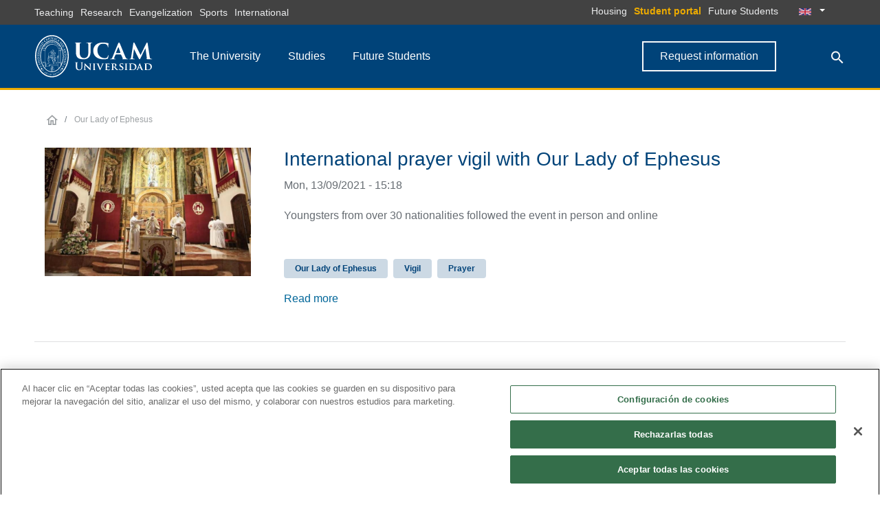

--- FILE ---
content_type: text/html; charset=UTF-8
request_url: https://international.ucam.edu/tags/our-lady-ephesus
body_size: 30800
content:
<!DOCTYPE html><html lang="en" dir="ltr" prefix="og: https://ogp.me/ns#"><head><link rel="preload" href="/themes/custom/ucam/plugins/ucam-icons/fonts/ucam-icons.woff" as="font" type="font/woff2" crossorigin/><meta charset="utf-8" /><script>(function(w,d,s,l,i){w[l]=w[l]||[];w[l].push({'gtm.start':
new Date().getTime(),event:'gtm.js'});var f=d.getElementsByTagName(s)[0],
j=d.createElement(s),dl=l!='dataLayer'?'&amp;l='+l:'';j.async=true;j.src=
'https://www.googletagmanager.com/gtm.js?id='+i+dl;f.parentNode.insertBefore(j,f);
})(window,document,'script','dataLayer','GTM-NFKCJLQ');
</script><link rel="canonical" href="https://international.ucam.edu/tags/our-lady-ephesus" /><meta name="robots" content="noindex, nofollow, noarchive, nosnippet, noodp, noydir, noimageindex, notranslate" /><meta name="generator" content="-" /><link rel="image_src" href="https://international.ucam.edu/sites/ucam.edu.en/files/public/imagenes/home/portada-ucam-movil-horizontal.jpg" /><meta property="og:site_name" content="UCAM Catholic University of Murcia" /><meta property="og:type" content="website" /><meta property="og:url" content="https://international.ucam.edu/tags/our-lady-ephesus" /><meta property="og:title" content="Our Lady of Ephesus" /><meta property="og:image:url" content="https://international.ucam.edu/sites/ucam.edu.en/files/public/imagenes/home/portada-ucam-movil-horizontal.jpg" /><meta property="fb:app_id" content="321424534614667" /><meta name="twitter:card" content="summary_large_image" /><meta name="twitter:site" content="@ucam" /><meta name="twitter:title" content="Our Lady of Ephesus" /><meta name="twitter:image" content="https://international.ucam.edu/sites/ucam.edu.en/files/public/imagenes/home/portada-ucam-movil-horizontal.jpg" /><link rel="apple-touch-icon" sizes="180x180" href="/sites/ucam.edu.en/files/favicons/apple-touch-icon.png?v=OmKxkpQ5zn"/><link rel="icon" type="image/png" sizes="32x32" href="/sites/ucam.edu.en/files/favicons/favicon-32x32.png?v=OmKxkpQ5zn"/><link rel="icon" type="image/png" sizes="16x16" href="/sites/ucam.edu.en/files/favicons/favicon-16x16.png?v=OmKxkpQ5zn"/><link rel="manifest" href="/sites/ucam.edu.en/files/favicons/site.webmanifest?v=OmKxkpQ5zn"/><link rel="mask-icon" href="/sites/ucam.edu.en/files/favicons/safari-pinned-tab.svg?v=OmKxkpQ5zn" color="#004379"/><link rel="shortcut icon" href="/sites/ucam.edu.en/files/favicons/favicon.ico?v=OmKxkpQ5zn"/><meta name="msapplication-TileColor" content="#004379"/><meta name="theme-color" content="#ffffff"/><meta name="favicon-generator" content="Drupal responsive_favicons + realfavicongenerator.net" /><meta name="HandheldFriendly" content="true" /><meta name="viewport" content="width=device-width, initial-scale=1.0" /><link rel="alternate" hreflang="zxx" href="https://international.ucam.edu/tags/our-lady-ephesus" /><title>Our Lady of Ephesus | UCAM Catholic University of Murcia</title><meta name="viewport" content="width=device-width, initial-scale=1, maximum-scale=5"><meta name="facebook-domain-verification" content="xbg103p8o4ya76cfyja1kt8ewll3g7" /><link rel="stylesheet" media="all" href="/sites/ucam.edu.en/files/css/optimized/css_xnDYBl4OD9snX7Sf9EyJ9VkzRg71lff1OegyGLU8z1w.QZfi2vprsc4oRlBss-czmN7PBefDDQjAOiDfy6BFq0s.css?t95xk3" /><link rel="stylesheet" media="all" href="/sites/ucam.edu.en/files/css/optimized/css_gfUtLDXi72df47AexuJ-vm_wJb2QkME0vEvBnJxO6dA.TV8IfWszH9nPDEfp6pp-sQraHMVPdxkY5M-wRvgLb9E.css?t95xk3" /><link rel="stylesheet" media="all" href="/sites/ucam.edu.en/files/css/optimized/css_CYXnyo1qFoxHAoBBNsSqN8PVNbP8sxeQ_LtauZ50Wgs.JNxcfsKA3wJLkbfI0WvjBS-1zPLI7EfcV0ZdScl_J8w.css?t95xk3" /><link rel="stylesheet" media="all" href="/sites/ucam.edu.en/files/css/optimized/css_QF7anExUIQ9m7lRlQYpqk7QebuejK_k7Tyzw3UgZ-hg.OUDSFzSKUsb5ifiEctWDDn5Wzn4re8qMwo_YGXz7ap0.css?t95xk3" /><link rel="stylesheet" media="all" href="/sites/ucam.edu.en/files/css/optimized/css_7QllbjqoprdCwoIdo3V7DWqJKkTBOzMJn-xZmsutiww.5_-XQrMOW-4fvqn2cs3zHzvwJfR-DM7KJDlpGOVXvE8.css?t95xk3" /><link rel="stylesheet" media="all" href="/sites/ucam.edu.en/files/css/optimized/css_hnJTGN1fzih_ZZssV428NML2NhpFxXlJrqaLNgE8CHo.P3h-gBzn6awcnOqsuOyJsNBicvbHW_J48EJbEsP-4Fg.css?t95xk3" /><link rel="stylesheet" media="all" href="/sites/ucam.edu.en/files/css/optimized/css__13fw7LchbE-h7zw4b3GPIwiFWcaKaefv7L39uOe9so.UTB4QMIjW-0HUmnGRS8FtGOxyS_xU88K5nfG7nFloEw.css?t95xk3" /><link rel="stylesheet" media="all" href="/sites/ucam.edu.en/files/css/optimized/css_0jPT-BWLonFoD1a1XPcxcniBn9WgukRnniaE-xYrMIs.uLqsAuLfqM6jbWyDNp1xDNRiOnPnwTDBjBARtKXFCfY.css?t95xk3" /><link rel="stylesheet" media="all" href="/sites/ucam.edu.en/files/css/optimized/css_wcTRp4Ty5SGu4F6Mj_Src4xCVH1pAn1ZKdFhbgibbUI.728EiyBA4L7UZ616UfQ0sXjz0TW7MAHzS__OkGcgPGQ.css?t95xk3" /><link rel="stylesheet" media="all" href="/sites/ucam.edu.en/files/css/optimized/css_XYJeCymlgeYq2fA8gUC7CjnYFGGkur-vgRftab7u22k.1CVJ7Y7UD3IrvVN0jPGF4fNIOM72jFKRRV_1mE4FQdI.css?t95xk3" /><link rel="stylesheet" media="all" href="/sites/ucam.edu.en/files/css/optimized/css_GbvmbJJu3etNuvRxzgpArn9FbrGIPob5sKfVZm03KVw.E8ZLB01muNbIjEkeYJdY7zspiap4LdwZechAKi6jyxk.css?t95xk3" /><link rel="stylesheet" media="all" href="/sites/ucam.edu.en/files/css/optimized/css_Q6hS9heFRWwmGWvo9WsD_D6nDHdUaUnYt6sC6_oX9L8.cVNzS1jUizypg-yiPheag4Q-Po1QwtfM7nZZOSEhFBQ.css?t95xk3" /><link rel="stylesheet" media="all" href="/sites/ucam.edu.en/files/css/optimized/css_41w6dBZ448pJSogyLgoToui9MDm8KnZHhhxIUFUonds.HZYNW5TZUgcz8pUw9V0WHOX98YQaRkP0RPS65y7s-BA.css?t95xk3" /><link rel="stylesheet" media="all" href="/sites/ucam.edu.en/files/css/optimized/css_JCU_zSqQm3rvBIXWevl-Uch6AS6Fms27h_AxAbdSM2A.nzxRf4bAk_TQyhO315WEa5GscGCjnfoXfdtwHQhAo74.css?t95xk3" /><link rel="stylesheet" media="all" href="/sites/ucam.edu.en/files/css/optimized/css__7a65Qsn2GbI6R4HiSGaSbf2n93vUm8S71hKr7aus8Y.c9kcom0YOM16OeFhGtPFKFShxekqiLGz1rs4pjsdZhI.css?t95xk3" /><link rel="stylesheet" media="all" href="/sites/ucam.edu.en/files/css/optimized/css_PRpLCpZQr4zTfafBQvuU6Ai1fdWr3UHToA3uiawHjkM.I9dJEY92AHOIZjHpaT4BZeEzCP6Px2WVcuxt12CGNK0.css?t95xk3" /><link rel="stylesheet" media="all" href="/sites/ucam.edu.en/files/css/optimized/css_Q7zLgQvyD3dkOHXnT2wFwjtThfQupYWs-a29sqLPi4I.uvaRWF5cNajyY1MCXlZ356SiUC097y-mnjsBriaOTuw.css?t95xk3" /><link rel="stylesheet" media="all" href="/sites/ucam.edu.en/files/css/optimized/css_Za1Pbd5j7Fd1QuhipuZL4yeft7lKjYPfx_ULv5syn1I.0EfSYUYH3XgZ2y0nIubNbk0Kd4hBY-e0VFREpnX3png.css?t95xk3" /><link rel="stylesheet" media="all" href="/sites/ucam.edu.en/files/css/optimized/css_yjke2H_3Yq1K8my94Vaem4h7s6ZHAqBPm-6uAFJma-c.7bBWRBFztlIjClod6Xxg-o9KpQTBufO0d3Dby3tAqh8.css?t95xk3" /><link rel="stylesheet" media="all" href="/sites/ucam.edu.en/files/css/optimized/css_g2e3FvviG5qILvbM2OrHzzKgZ_XZC4OSdSB_FxLKpGk.P0EaekcA-NI9sot_j3t0X3xRof9zmtZhVFaDVAznbGw.css?t95xk3" /><link rel="stylesheet" media="all" href="/sites/ucam.edu.en/files/css/optimized/css_-ISLY3KBFPEbgk42UKv29_56DKinsqOVLdNET4lK5Fo.cwL1Ky1dewUjNohVgVKG_zGQRs24uKXaOYR9Xo9ppeE.css?t95xk3" /><link rel="stylesheet" media="all" href="/sites/ucam.edu.en/files/css/optimized/css_w3ctcQuy8tQbGsrj7vRoF73BSAtz2Srknx8W-EU-kxA.nP2HFrRCi0T7G6DobMawwp3XyUmcIXNuJo8a2YHS9yA.css?t95xk3" /><link rel="stylesheet" media="all" href="/sites/ucam.edu.en/files/css/optimized/css__A7BSXWzUZEobGNo2mxYrKR596opIHFfb_6gE_GR2rk.nAaJFPD2HknZQh-Zk6tHiV0RVsg7GaIG7_v4CsjNDjA.css?t95xk3" /><link rel="stylesheet" media="all" href="/sites/ucam.edu.en/files/css/optimized/css_HTibbGOXd3sRiN-b-5BAWn6FSFPf8tVVqfuNM_NZ6C4.JVFIaiUZJPv1KTNU7PhckRoCbAvL3vjHnJgCYpHe-fs.css?t95xk3" /><link rel="stylesheet" media="all" href="/sites/ucam.edu.en/files/css/optimized/css_ASdrM6vU-ws5QYvL1KXmiJgzx93GnedRB39zXDS9jHk.VrCvR9HHyj0C3O-qp0eLJJWiZmi7ydbBUUZhMmlqvKA.css?t95xk3" /><link rel="stylesheet" media="all" href="/sites/ucam.edu.en/files/css/optimized/css_-HbHnrYleScGdHmHrgii1KRBwldFBOYjeS_oI-bI-4s.6RrPWtQZgcj0KoDY-YPEo-IqBDLb1pI8bfmY-sVjH90.css?t95xk3" /><link rel="stylesheet" media="all" href="/sites/ucam.edu.en/files/css/optimized/css_UIWV-Fpe-vfDfLvWkAY9hrGBl1dv5evzM3WBzz2Cxlw._49l4W9NFRYbn1bbCHrSgiqxyxGiiCWDTS3jeMXftxM.css?t95xk3" /></head><body><a href="#main-content" class="visually-hidden focusable" role="button"> Skip to main content</a><noscript><iframe src="https://www.googletagmanager.com/ns.html?id=GTM-NFKCJLQ" height="0" width="0" style="display:none;visibility:hidden;"></iframe></noscript><div class="dialog-off-canvas-main-canvas" data-off-canvas-main-canvas><div class="page "><div id="alert-browser" class="alert alert-danger d-none text-center m-0" role="alert"> Website optimized for <strong><a href="https://www.google.com/intl/es_es/chrome/" title="Download Chrome">Chrome</a></strong> o <strong><a href="https://www.mozilla.org/es-ES/firefox/new/" title="Download Firefox">Firefox</a></strong></div><header><div class="header__top d-none d-md-block"><div class="container"><div class="row"><div class="col-md-auto"><div class="region region-navbar-top-left"><div class="block--type-basic block block--basic block--ucam-en-menusuperiorizquierdopilares"><div class="field field--name-body field--type-text-with-summary field--label-hidden basic__body field__item"><ul class="list-inline m-0 py-1"><li class="list-inline-item"><a class="text-color-ucam-gray-lighter" href="/teaching" target="_blank">Teaching</a></li><li class="list-inline-item"><a class="text-color-ucam-gray-lighter" href="http://investigacion.ucam.edu" target="_blank">Research</a></li><li class="list-inline-item"><a class="text-color-ucam-gray-lighter" href="/evangelization">Evangelization</a></li><li class="list-inline-item"><a class="text-color-ucam-gray-lighter" href="https://www.ucamdeportes.com" target="_blank">Sports</a></li><li class="list-inline-item"><a class="text-color-ucam-gray-lighter" href="/international">International</a></li></ul></div></div></div></div><div class="col"><div class="region region-navbar-top-right"><div class="block--type-basic block block--basic block--menusuperiorderechoidiomas"><div class="field field--name-body field--type-text-with-summary field--label-hidden basic__body field__item"><ul class="list-inline d-inline"><li class="list-inline-item"><a class="text-color-ucam-gray-lighter" href="https://en.spainhousing.es/">Housing</a></li><li class="list-inline-item"><a class="font-weight-bold text-ucam-gold" href="/student-portal">Student portal</a></li><li class="list-inline-item"><a class="text-color-ucam-gray-lighter" href="/future-students">Future Students</a></li></ul><ul class="d-inline-block m-0 list-group language-selector-desktop"><li class="list-group-item" id="language-selector"><a aria-expanded="false" class="dropdown-toggle" data-toggle="dropdown" href="/"><img alt="ES" data-entity-type data-entity-uuid src="/themes/custom/ucam/assets/img/bandera-en.svg" width="18px"> </a><div class="dropdown-menu text-center"><div aria-labelledby="dropdownMenuButton" class="dropdown-item"><a class="p-3" href="https://www.ucam.edu"><img alt="ES" data-entity-type data-entity-uuid src="/themes/custom/ucam/assets/img/bandera-es.svg" width="18px"></a></div><div aria-labelledby="dropdownMenuButton" class="dropdown-item"><a class="p-3" href="https://china.ucam.edu"><img alt="ZH" data-entity-type data-entity-uuid src="/themes/custom/ucam/assets/img/bandera-zh.svg" width="18px"></a></div><div aria-labelledby="dropdownMenuButton" class="dropdown-item"><a class="p-3" href="https://www.ucam.edu/italia"><img alt="EN" data-entity-type data-entity-uuid src="/themes/custom/ucam/assets/img/bandera-it.svg" width="18px"></a></div></div></li></ul></div></div></div></div></div></div></div><div class="header__main bg-primary d-none d-md-block"><div class="container boundary-align"><div class="row align-items-center"><div class="col-2"><div class="region region-logo"> <a href="/" target="_self"><img src="/sites/ucam.edu.en/files/imagenes/imageblock/logo-ucam-desktop-2024.svg" alt="UCAM Universidad"></a></div></div><div class="col-auto mr-auto"> <nav class="navbar navbar-expand"><div id="navbarContent"><ul class="navbar-nav mx-auto"><li id="megamenu-universidad" class="nav-item dropdown megamenu"> <a href="" id="megamenu-universidad-button" data-toggle="dropdown" aria-haspopup="true" aria-expanded="false" class="nav-link dropdown-toggle">The University</a><div aria-labelledby="megamenu-universidad-button" class="dropdown-menu border-0 p-0 m-0"><div class="block--type-basic block block--basic block--desplegableuniversidad"><div class="field field--name-body field--type-text-with-summary field--label-hidden basic__body field__item"><div class="container"><div class="row my-5 justify-content-center"><div class="col-3 col-xl-auto"><h3 class="subsection-title">About us</h3><ul class="list-unstyled"><li><a href="/the-university/president-welcome">President’s Welcome</a></li><li><a href="/the-university/message-founder">Message from the Founder</a></li><li><a href="/the-university/rector-welcome">Rector’s Welcome</a></li><li><a href="/the-university/fundamentals">Fundamentals</a></li><li><a href="/the-university/visual-identity">Visual Identity</a></li><li><a href="/the-university/ucam-chairs">UCAM Chairs</a></li><li><a href="/the-university/honorary-doctors">Honorary Doctors</a></li><li><a href="/the-university"><strong>View more</strong></a></li></ul></div><div class="col-3 col-xl-auto"><h3 class="subsection-title">Our Values</h3><ul class="list-unstyled"><li><a href="/teaching" target="_blank">Teaching</a></li><li><a href="http://investigacion.ucam.edu/" target="_blank">Research</a></li><li><a href="/evangelization">Evangelization</a></li><li><a href="http://www.ucamdeportes.com/" target="_blank">Sport</a></li><li><a href="/international" target="_blank">International</a></li><li><a href="/the-university"><strong>View more</strong></a></li></ul></div><div class="col-3 col-xl-auto"><h3 class="subsection-title">Campus</h3><ul class="list-unstyled"><li><a href="/the-university/los-jeronimos-campus">Murcia Campus</a></li><li><a href="/cartagena" title="Campus de Cartagena">Cartagena Campus</a></li><li><a href="https://www.ucam.edu/madrid" title="Campus de Cartagena">Madrid Campus</a></li><li><a href="https://online.ucam.edu/" target="_blank">UCAM Online</a></li><li><a href="https://international.ucam.edu/spanish-sports-university">UCAM Spanish Sports University</a></li><li><a href="https://international.ucam.edu/short-courses">Short Courses</a></li><li><a href="https://www.institutojp2.es/" target="_blank">John Paul II International Institute</a></li></ul></div><div class="col-3 col-xl-auto"><h3 class="subsection-title">Transparency</h3><ul class="list-unstyled"><li><a href="https://international.ucam.edu/the-university/transparency" target="_blank">Transparency Portal</a></li><li><a href="https://international.ucam.edu/the-university/transparency/strategic-plan">Strategic Plan</a></li><li><a href="https://international.ucam.edu/the-university/transparency/staff">Staff</a></li><li><a href="https://international.ucam.edu/the-university/transparency/academic-rankings">Academic Rankings</a></li><li><a href="https://international.ucam.edu/the-university/transparency/students">Students</a></li><li><a href="https://international.ucam.edu/the-university/transparency"><strong>View more</strong></a></li></ul></div></div></div><div class="menu-desplegable-direct-link bg-primary text-center py-3"><a class="text-white font-weight-bold" href="/the-university">More information &gt;</a></div></div></div></div></li><li id="megamenu-estudios" class="nav-item dropdown megamenu"> <a href="" id="megamenu-estudios-button" data-toggle="dropdown" aria-haspopup="true" aria-expanded="false" class="nav-link dropdown-toggle">Studies</a><div aria-labelledby="megamenu-estudios-button" class="dropdown-menu border-0 p-0 m-0"><div class="d-flex flex-row main-column__container h-100"><div class="main-column__column-left bg-ucam-gray-light text-right"><h4 class="column-title my-3 pr-4 text-right text-color-primary font-weight-bold">Academic offer</h4><div class="nav flex-column nav-pills text-right" id="v-tabs-estudios-principal" role="tablist" aria-orientation="vertical"> <a class="nav-link active show" id="v-tabs-grados" data-toggle="pill" href="#v-tabs-content-grados" role="tab" aria-controls="v-tabs-content-grados" aria-selected="false">Undergraduate</a> <a class="nav-link" id="v-tabs-postgrados" data-toggle="pill" href="#v-tabs-content-postgrados" role="tab" aria-controls="v-tabs-content-postgrados" aria-selected="false">Postgraduate</a> <a class="nav-link" id="v-tabs-shortcourses" data-toggle="pill" href="#v-tabs-content-shortcourses" role="tab" aria-controls="v-tabs-content-shorcourses" aria-selected="false">Short Courses</a> <a class="nav-link" id="v-tabs-online" data-toggle="pill" href="#v-tabs-content-online" role="tab" aria-controls="v-tabs-content-online" aria-selected="false">Online</a> <a class="nav-link" href="/studies/study-abroad" aria-selected="false">Study abroad</a></div><div class="secondary-links"><ul class="list-inline text-right pr-4 my-3"><li class="list-inline-item"><a href="/studies?f=PhD">PhD</a></li><li class="list-inline-item"><span class="text-color-ucam-gold mx-2">|</span></li><li class="list-inline-item"><a target="_blank" href="https://www.escuelaidiomas.ucam.edu/">Language School</a></li></ul><p> <a href="/studies" class="btn btn-primary mr-4 my-3 br-0">Advanced search<span class="ml-3">&gt;</span></a></p><p> <a href="/admissions#/" class="text-color-ucam-gray-dark mr-2">Admissions</a> <i class="icon-launch text-color-primary mr-4"></i></p><p> <a href="/international/international-offices" class="text-color-ucam-gray-dark mr-2">International Offices</a> <i class="icon-launch text-color-primary mr-4"></i></p></div></div><div class="main-column__column-right"> <i class="js--close close-panel icon-close"></i><div class="tab-content h-100" id="v-pills-tabContent"><div class="tab-pane h-100 fade active show" id="v-tabs-content-grados" role="tabpanel" aria-labelledby="v-tabs-grados"><ul class="nav nav-tabs custom-nav-tabs" id="tabs-section-grados" role="tablist"><li class="nav-item"> <a class="nav-link active" id="grado-english-tab" data-toggle="tab" href="#grado-english" role="tab" aria-controls="grado-english" aria-selected="true">Programs in English</a></li><li class="nav-item"> <a class="nav-link" id="grado-spanish-tab" data-toggle="tab" href="#grado-spanish" role="tab" aria-controls="grado-spanish" aria-selected="false">Programs in Spanish</a></li><li class="nav-item"> <a class="nav-link" id="preparatory-tab" data-toggle="tab" href="#preparatory" role="tab" aria-controls="preparatory" aria-selected="false">Preparatory</a></li></ul><div class="tab-content p-4 tab-content-listados"><div class="tab-pane show active" id="grado-english" role="tabpanel" aria-labelledby="grado-english-tab"><div class="tab-content-scrollable"><div class="block--type-basic block block--basic block--desplegablegradosingles"><div class="field field--name-body field--type-text-with-summary field--label-hidden basic__body field__item"><ul><li><a href="/studies/bachelor-in-business-administration" title="Business Administration ">Bachelor's Degree in Business Administration</a></li><li><a href="https://international.ucam.edu/studies/bachelor-in-dentistry-cartagena-on-campus" title="Bachelor in Dentistry - On Campus">Bachelor's Degree in Dentistry - </a><a href="https://international.ucam.edu/studies/bachelor-in-dentistry-cartagena-on-campus" title="Bachelor in Dentistry - On Campus Caratgena"><em>Cartagena</em></a></li><li><a href="https://international.ucam.edu/studies/bachelor-in-dentistry-on-campus" title="Bachelor in Dentistry - On Campus">Bachelor's Degree in Dentistry - </a><a href="https://international.ucam.edu/studies/bachelor-in-dentistry-on-campus" title="Bachelor in Dentistry - On Campus Murcia"><em>Murcia</em></a></li><li><a href="https://international.ucam.edu/studies/bachelor-in-international-relations">Bachelor’s Degree in International Relations</a></li><li><a href="/studies/bachelor-in-modern-language" title="Modern Languages">Bachelor's Degree in Modern Languages</a></li><li><a href="/studies/bachelor-in-psychology-on-campus">Bachelor's Degree in Psychology</a></li><li><a href="/studies/bachelor-in-physical-activity-and-sport-sciences">Bachelor's Degree in Physical Activity and Sport Sciences</a></li><li><a href="/studies/bachelor-in-veterinary-medicine">Bachelor's Degree in Veterinary Medicine</a></li></ul><p><a style="background-color:transparent;box-sizing:border-box;color:rgb(102, 108, 114);font-size:0.875rem;font-weight:400;text-decoration:underline;" href="https://international.ucam.edu/international-football-team">International Football Team</a></p></div></div></div></div><div class="tab-pane" id="grado-spanish" role="tabpanel" aria-labelledby="grado-spanish-tab"><div class="tab-content-scrollable"><div class="block--type-basic block block--basic block--desplegablegradosspanish"><div class="field field--name-body field--type-text-with-summary field--label-hidden basic__body field__item"><h3>Faculty of Law</h3><ul><li><a href="https://www.ucam.edu/estudios/grados/criminologia-semipresencial" target="_blank" title="Grado en Criminología" rel="noopener">Bachelor’s Degree in <span class="font-weight-bold">Criminology </span>- <span class="text-color-semipresencial">Blended Learning</span></a></li><li><a href="https://www.ucam.edu/cartagena/grados/criminologia-semipresencial" target="_blank" title="Grado en Criminología" rel="noopener">Bachelor’s Degree in <span class="font-weight-bold">Criminology </span>- <span class="text-color-semipresencial">Blended Learning </span>-<span class="text-color-sede-cartagena"> Cartagena</span></a></li><li><a href="https://www.ucam.edu/estudios/grados/derecho-presencial" target="_blank" title="Grado en Derecho" rel="noopener">Bachelor’s Degree in <span class="font-weight-bold">Law</span></a></li><li><a href="https://online.ucam.edu/estudios/grados/derecho-a-distancia" target="_blank" title="Grado en Derecho" rel="noopener noreferrer">Bachelor’s Degree in <span class="font-weight-bold">Law </span>-<span class="text-color-online"> Online</span></a></li><li><a href="https://www.ucam.edu/estudios/estudios-simultaneos/grado-criminologia-grado-derecho" target="_blank" title="Estudios Simultáneos en Grado en Criminología y Grado en Derecho" rel="noopener">Double Programme of <span class="font-weight-bold">Bachelor's Degree in Criminology and Bachelor's Degree in Law</span></a></li><li><a href="https://www.ucam.edu/estudios/grados/laborales-semipresencial" target="_blank" title="Grado en Relaciones Laborales y Recursos Humanos" rel="noopener">Bachelor’s Degree in <span class="font-weight-bold">Labour Relations and Human Resources </span>- <span class="text-color-semipresencial">Blended Learning</span></a></li></ul><h3>Faculty of Economics and Business</h3><ul><li><a href="https://www.ucam.edu/estudios/grados/ade-presencial" target="_blank" title="Grado en Administración y Dirección de Empresas" rel="noopener">BBA - Bachelor’s Degree in <span class="font-weight-bold">Business Administration</span></a></li><li><a href="https://online.ucam.edu/estudios/grados/ade-a-distancia" target="_blank" title="Grado en Administración y Dirección de Empresas" rel="noopener noreferrer">BBA - Bachelor’s Degree in <span class="font-weight-bold">Business Administration&nbsp;</span>-<span class="text-color-online"> Online</span></a></li><li><a href="https://www.ucam.edu/estudios/estudios-simultaneos/grado-ade-grado-marketing-direccion-comercial" target="_blank" title="Estudios Simultáneos de Grado en Administración y Dirección de Empresas - Grado en Marketing y Dirección Comercial" rel="noopener">Double Programme of <span class="font-weight-bold">Bachelor's Degree in Business Administration&nbsp;and Bachelor's Degree in Marketing and Commercial Management</span></a></li><li><a href="https://www.ucam.edu/estudios/grados/marketing-direccion-comercial-presencial" target="_blank" title="Grado en Marketing y Dirección Comercial" rel="noopener">Bachelor’s Degree in <span class="font-weight-bold">Marketing and Commercial Management</span></a></li><li><a href="https://online.ucam.edu/estudios/grados/marketing-direccion-comercial-a-distancia" target="_blank" title="Grado en Marketing y Dirección Comercial" rel="noopener noreferrer">Bachelor’s Degree in <span class="font-weight-bold">Marketing and Commercial Management </span>-<span class="text-color-online"> Online</span></a></li><li><a href="https://www.ucam.edu/estudios/estudios-simultaneos/grado-turismo-grado-ade" target="_blank" title="Estudios Simultáneos en Turismo-Grado en ADE" rel="noopener">Double Programme of <span class="font-weight-bold">Bachelor's Degree in Tourism and Bachelor's Degree in Business Administration</span></a></li><li><a href="https://www.ucam.edu/estudios/estudios-simultaneos/grado-turismo-grado-marketing-direccion-comercial" target="_blank" title="Estudios Simultáneos en Turismo-Grado en Marketing" rel="noopener">Double Programme of <span class="font-weight-bold">Bachelor's Degree in Tourism and Bachelor's Degree in Marketing and Commercial Management</span></a></li><li><a href="https://www.ucam.edu/estudios/grados/turismo-presencial" target="_blank" title="Grado en Turismo" rel="noopener">Bachelor’s Degree in <span class="font-weight-bold">Tourism</span></a></li><li><a href="https://online.ucam.edu/estudios/grados/turismo-a-distancia" target="_blank" title="Grado en Turismo" rel="noopener noreferrer">Bachelor’s Degree in <span class="font-weight-bold">Tourism </span>-<span class="text-color-online"> Online</span></a></li></ul><h3>UCAM Polytechnic School</h3><ul><li><a href="https://www.ucam.edu/estudios/grados/fundamentos-arquitectura-presencial" target="_blank" title="Grado en Fundamentos de la Arquitectura" rel="noopener">Bachelor’s Degree in <span class="font-weight-bold">Principles of Architecture</span></a></li><li><a href="https://www.ucam.edu/estudios/grados/arquitectura-presencial/plan-de-estudios" target="_blank" title="Grado en Arquitectura" rel="noopener">Bachelor’s Degree in <span class="font-weight-bold">Architecture</span></a> <small><span class="text-color-semipresencial">(Programme in extinction)</span></small></li><li><a href="https://www.ucam.edu/estudios/grados/ingenieria_civil-presencial" target="_blank" title="Grado en Ingeniería Civil" rel="noopener">Bachelor’s Degree in <span class="font-weight-bold">Civil Engineering</span></a></li><li><a href="https://www.ucam.edu/estudios/grados/edificacion-presencial" target="_blank" title="Grado en Ingeniería de Edificación" rel="noopener">Bachelor’s Degree in <span class="font-weight-bold">Building Services Engineering</span></a></li><li><a href="https://www.ucam.edu/estudios/grados/informatica-presencial" target="_blank" title="Grado en Ingeniería Informática" rel="noopener">Bachelor’s Degree in <span class="font-weight-bold">Computer Engineering</span></a></li><li><a href="https://online.ucam.edu/estudios/grados/informatica-a-distancia" target="_blank" title="Grado en Ingeniería Informática" rel="noopener noreferrer">Bachelor’s Degree in <span class="font-weight-bold">Computer Engineering </span>-<span class="text-color-online"> Online</span></a></li><li><a href="https://www.ucam.edu/estudios/grados/ingenieria-tecnologias-telecomunicacion-presencial" target="_blank" title="Grado en Ingeniería en Tecnologías de Telecomunicación" rel="noopener">Bachelor’s Degree in <span class="font-weight-bold">Telecommunication Technology Engineering</span></a></li><li><a href="https://online.ucam.edu/estudios/grados/ingenieria-tecnologias-telecomunicacion-a-distancia" target="_blank" title="Grado en Ingeniería en Tecnologías de Telecomunicación - online" rel="noopener noreferrer">Bachelor’s Degree in <span class="font-weight-bold">Telecommunication Technology Engineering </span>-<span class="text-color-online"> Online</span></a></li></ul><h3>Faculty of Medicine</h3><ul><li><a href="https://www.ucam.edu/estudios/grados/medicina-presencial" target="_blank" title="Grado en Medicina" rel="noopener">Bachelor’s Degree in <span class="font-weight-bold">Medicine</span></a></li><li><a href="https://www.ucam.edu/cartagena/grados/medicina-presencial" target="_blank" title="Grado en Medicina">Bachelor’s Degree in <span class="font-weight-bold">Medicine </span>-<span class="text-color-sede-cartagena"> Cartagena</span></a></li><li><a href="https://www.ucam.edu/estudios/grados/odontologia-presencial" target="_blank" title="Grado en Odontología" rel="noopener">Bachelor’s Degree in <span class="font-weight-bold">Dentistry</span></a></li><li><a href="https://www.ucam.edu/estudios/grados/psicologia-presencial" target="_blank" title="Grado en Psicología" rel="noopener">Bachelor’s Degree in <span class="font-weight-bold">Psychology</span></a></li><li><a href="https://online.ucam.edu/estudios/grados/psicologia-a-distancia" target="_blank" title="Grado en Psicología " rel="noopener noreferrer">Bachelor’s Degree in <span class="font-weight-bold">Psychology </span>-<span class="text-color-online"> Online</span></a></li><li><a href="https://www.ucam.edu/lp/grado-en-psicologia-madrid?utm_campaign=campaign_formulario_web_madrid_2025_26&amp;utm_source=grado_psicologia" target="_blank" title="Grado en Psicología" rel="noopener">Bachelor’s Degree in </a><a href="https://www.ucam.edu/lp/grado-en-psicologia-madrid?utm_campaign=campaign_formulario_web_madrid_2025_26&amp;utm_source=grado_psicologia" target="_blank" title="true" rel="true"><span class="font-weight-bold">Psychology - <strong>Madrid</strong></span></a></li></ul><h3>Faculty of Health Sciences</h3><ul><li><a href="https://www.ucam.edu/estudios/grados/veterinaria-bilingue-presencial" target="_blank" title="Grado en Veterinaria Bilingüe" rel="noopener">Bachelor’s Degree in <span class="font-weight-bold">Veterinary Medicine (Bilingual)</span></a></li></ul><h3>Faculty of Sports Science</h3><ul><li><a href="https://www.ucam.edu/estudios/estudios-simultaneos/grado-cafd-grado-fisioterapia" target="_blank" title="Estudios Simultáneos de Turismo-Grado en Ciencias de la Actividad Física y del Deporte(CAFD) - Fisioterapia" rel="noopener">Double Programme of <span class="font-weight-bold">Bachelor's Degree in Physical Activity and Sports Sciences and Bachelor’s Degree in Physiotherapy</span></a></li><li><a href="https://www.ucam.edu/cartagena/estudios-simultaneos/grado-cafd-grado-fisioterapia" target="_blank" title="Estudios simultáneos Grado en Ciencias de la Actividad Física y del Deporte(CAFD) - Fisioterapia -cartagena" rel="noopener">Double Programme of <span class="font-weight-bold">Bachelor's Degree in Physical Activity and Sports Sciences and Bachelor’s Degree in Physiotherapy </span>-<span class="text-color-sede-cartagena"> Cartagena</span></a></li><li><a href="https://www.ucam.edu/cartagena/estudios-simultaneos/grado-cafd-grado-educacion-primaria" target="_blank" title="Estudios Simultáneos de Grado en Ciencias de la Actividad Física y del Deporte (CAFD) - Educación Primaria - cartagena" rel="noopener">Double Programme of <span class="font-weight-bold">Bachelor’s Degree in Physical Activity and Sports Sciences and Bachelor’s Degree in Primary Education </span>-<span class="text-color-sede-cartagena"> Cartagena</span></a></li><li><a href="https://www.ucam.edu/estudios/estudios-simultaneos/grado-cafd-grado-educacion-primaria" target="_blank" title="Estudios Simultáneos de Ciencias de la Actividad Física y del Deporte-Grado en Educación Primaria" rel="noopener">Double Programme of <span class="font-weight-bold">Bachelor's Degree in Physical Activity and Sports Sciences and Bachelor’s Degree in Primary Education</span></a></li><li><a href="https://www.ucam.edu/estudios/grados/cafd-presencial" target="_blank" title="Grado en Ciencias de la Actividad Física y del Deporte" rel="noopener">Bachelor’s Degree in <span class="font-weight-bold">Physical Activity and Sports Sciences</span></a></li><li><a href="https://www.ucam.edu/cartagena/grados/cafd-presencial" target="_blank" title="Grado en Ciencias de la Actividad Física y del Deporte" rel="noopener">Bachelor’s Degree in <span class="font-weight-bold">Physical Activity and Sports Sciences </span>-<span class="text-color-sede-cartagena"> Cartagena</span></a></li><li><a href="https://www.ucam.edu/estudios/grados/danza-presencial" target="_blank" title="Grado en Danza" rel="noopener">Bachelor’s Degree in <span class="font-weight-bold">Dance</span></a></li></ul><h3>Faculty of Nursing</h3><ul><li><a href="https://www.ucam.edu/estudios/grados/enfermeria-presencial" target="_blank" title="Grado en Enfermería" rel="noopener">Bachelor’s Degree in <span class="font-weight-bold">Nursing</span></a></li><li><a href="https://www.ucam.edu/cartagena/grados/enfermeria-presencial" target="_blank" title="Grado en Enfermería" rel="noopener">Bachelor’s Degree in <span class="font-weight-bold">Nursing </span>-<span class="text-color-sede-cartagena"> Cartagena</span></a></li><li><a href="https://www.ucam.edu/lp/grado-en-enfermeria-madrid?utm_campaign=campaign_formulario_web_madrid_2025_26&amp;utm_source=grado_enfermeria" target="_blank" title="true" rel="true">Bachelor’s Degree in </a><a href="https://www.ucam.edu/lp/grado-en-enfermeria-madrid?utm_campaign=campaign_formulario_web_madrid_2025_26&amp;utm_source=grado_enfermeria" target="_blank" title="Grado en Enfermería" rel="noopener"><span class="font-weight-bold">Nursing - </span></a><a href="https://www.ucam.edu/lp/grado-en-enfermeria-madrid?utm_campaign=campaign_formulario_web_madrid_2025_26&amp;utm_source=grado_enfermeria" target="_blank" title="true" rel="true"><span class="font-weight-bold"><strong>Madrid</strong></span></a></li></ul><h3>Faculty of Pharmacy and Nutrition</h3><ul><li><a href="https://www.ucam.edu/estudios/grados/biotecnologia-presencial" target="_blank" title="Grado en Biotecnología" rel="noopener">Bachelor’s Degree in <span class="font-weight-bold">Biotechnology</span></a></li><li><a href="https://www.ucam.edu/estudios/grados/farmacia-presencial" target="_blank" title="Grado en Farmacia" rel="noopener">Bachelor’s Degree in <span class="font-weight-bold">Pharmacy</span></a></li><li><a href="https://www.ucam.edu/estudios/grados/alimentos-semipresencial" target="_blank" title="Grado en Ciencia y Tecnología de los Alimentos" rel="noopener">Bachelor’s Degree in <span class="font-weight-bold">Food Science and Technology</span>- <span class="text-color-semipresencial">Blended Learning</span></a></li><li><a href="https://www.ucam.edu/lp/grado-en-ciencia-y-tecnologia-de-los-alimentos-madrid?utm_campaign=campaign_formulario_web_madrid_2025_26&amp;utm_source=grado_cyta" target="_blank" title="true" rel="true">Bachelor’s Degree in <span class="font-weight-bold">Food Science and Technology</span>- </a><a href="https://www.ucam.edu/lp/grado-en-ciencia-y-tecnologia-de-los-alimentos-madrid?utm_campaign=campaign_formulario_web_madrid_2025_26&amp;utm_source=grado_cyta" target="_blank" title="Grado en Ciencia y Tecnología de los Alimentos" rel="noopener"><span class="text-color-semipresencial">Blended Learning - <strong>Madrid</strong></span></a></li><li><a href="https://www.ucam.edu/estudios/estudios-simultaneos/grado-nutricion-grado-tecnologia-alimentos" target="_blank" title="Estudios Simultáneos en Nutrición Humana y Dietética - Grado en Tecnología de los Alimentos" rel="noopener">Double Programme of <span class="font-weight-bold">Bachelor's Degree in Human Nutrition and Dietetics and Bachelor's Degree in Food Science and Technology</span></a></li><li><a href="https://www.ucam.edu/estudios/grados/nutricion-presencial" target="_blank" title="Grado en Nutrición Humana y Dietética" rel="noopener">Bachelor’s Degree in <span class="font-weight-bold">Human Nutrition and Dietetics</span></a></li><li><a href="https://www.ucam.edu/lp/grado-en-nutricion-humana-y-dietetica-madrid?utm_campaign=campaign_formulario_web_madrid_2025_26&amp;utm_source=grado_nutricion" target="_blank" title="true" rel="true">Bachelor’s Degree in </a><a href="https://www.ucam.edu/lp/grado-en-nutricion-humana-y-dietetica-madrid?utm_campaign=campaign_formulario_web_madrid_2025_26&amp;utm_source=grado_nutricion" target="_blank" title="Grado en Nutrición Humana y Dietética" rel="noopener"><span class="font-weight-bold">Human Nutrition and Dietetics - </span></a><a href="https://www.ucam.edu/lp/grado-en-nutricion-humana-y-dietetica-madrid?utm_campaign=campaign_formulario_web_madrid_2025_26&amp;utm_source=grado_nutricion" target="_blank" title="true" rel="true"><span class="font-weight-bold"><strong>Madrid</strong></span></a></li><li><a href="https://www.ucam.edu/estudios/grados/gastronomia-presencial" target="_blank" title="Grado en Gastronomía" rel="noopener">Bachelor’s Degree in <span class="font-weight-bold">Gastronomy</span></a></li></ul><h3>Faculty of Physiotherapy, Occupational Therapy and Podiatry</h3><ul><li><a href="https://www.ucam.edu/estudios/grados/fisioterapia-presencial" target="_blank" title="Grado en Fisioterapia" rel="noopener">Bachelor’s Degree in <span class="font-weight-bold">Physiotherapy</span></a></li><li><a href="https://www.ucam.edu/cartagena/grados/fisioterapia-presencial" target="_blank" title="Grado en Fisioterapia " rel="noopener">Bachelor’s Degree in <span class="font-weight-bold">Physiotherapy </span>-<span class="text-color-sede-cartagena"> Cartagena</span></a></li><li><a href="https://www.ucam.edu/lp/grado-en-fisioterapia-madrid?utm_campaign=campaign_formulario_web_madrid_2025_26&amp;utm_source=grado_fisioterapia" target="_blank" title="true" rel="true">Bachelor’s Degree in </a><a href="https://www.ucam.edu/lp/grado-en-fisioterapia-madrid?utm_campaign=campaign_formulario_web_madrid_2025_26&amp;utm_source=grado_fisioterapia" target="_blank" title="Grado en Fisioterapia" rel="noopener"><span class="font-weight-bold">Physiotherapy - </span></a><a href="https://www.ucam.edu/lp/grado-en-fisioterapia-madrid?utm_campaign=campaign_formulario_web_madrid_2025_26&amp;utm_source=grado_fisioterapia" target="_blank" title="true" rel="true"><span class="font-weight-bold"><strong>Madrid</strong></span></a></li><li><a href="https://www.ucam.edu/estudios/grados/podologia-presencial" target="_blank" title="Grado en Podología" rel="noopener">Bachelor’s Degree in <span class="font-weight-bold">Podiatry</span></a></li><li><a href="https://www.ucam.edu/estudios/grados/terapia-presencial" target="_blank" title="Grado en Terapia Ocupacional" rel="noopener">Bachelor’s Degree in <span class="font-weight-bold">Occupational Therapy</span></a></li></ul><h3>Faculty of Education</h3><ul><li><a href="https://www.ucam.edu/estudios/grados/lenguas-modernas-presencial" target="_blank" title="Grado en Lenguas Modernas " rel="noopener">Bachelor’s Degree in <span class="font-weight-bold">Modern Languages</span></a></li><li><a href="https://www.ucam.edu/estudios/grados/traduccion-interpretacion-presencial" target="_blank" title="Grado en Traducción e Interpretación" rel="noopener">Bachelor’s Degree in <span class="font-weight-bold">Translation and Interpretation</span></a></li><li><a href="https://www.ucam.edu/estudios/grados/infantil-presencial" target="_blank" title="Grado en Educación Infantil" rel="noopener">Bachelor’s Degree in <span class="font-weight-bold">Early Childhood Education</span></a></li><li><a href="https://www.ucam.edu/estudios/grados/infantil-semipresencial" target="_blank" title="Grado en Educación Infantil" rel="noopener">Bachelor’s Degree in <span class="font-weight-bold">Early Childhood Education </span>-<span class="text-color-semipresencial">Blended Learning</span></a></li><li><a href="https://www.ucam.edu/cartagena/grados/infantil-semipresencial" target="_blank" title="Grado en Educación Infantil" rel="noopener">Bachelor’s Degree in <span class="font-weight-bold">Early Childhood Education </span>-<span class="text-color-semipresencial">Blended Learning </span>-<span class="text-color-sede-cartagena"> Cartagena</span></a></li><li><a href="https://www.ucam.edu/estudios/grados/primaria-presencial" target="_blank" title="Grado en Educación Primaria" rel="noopener">Bachelor’s Degree in <span class="font-weight-bold">Primary Education</span></a></li><li><a href="https://www.ucam.edu/estudios/grados/primaria-semipresencial" target="_blank" title="Grado en Educación Primaria" rel="noopener">Bachelor’s Degree in <span class="font-weight-bold">Primary Education </span>-<span class="text-color-semipresencial">Blended Learning</span></a></li><li><a href="https://www.ucam.edu/cartagena/grados/primaria-semipresencial" target="_blank" title="Grado en Educación Primaria " rel="noopener">Bachelor’s Degree in <span class="font-weight-bold">Primary Education </span>-<span class="text-color-semipresencial">Blended Learning </span>-<span class="text-color-sede-cartagena"> Cartagena</span></a></li></ul><h3>Faculty of Communication</h3><ul><li><a href="https://www.ucam.edu/estudios/estudios-simultaneos/grado-comunicacion-audiovisual-grado-periodismo" target="_blank" title="Estudios Simultáneos en Comunicación Audiovisual - Grado en Periodismo" rel="noopener">Double Programme of <span class="font-weight-bold">Bachelor's Degree in Audiovisual Communication and Bachelor's Degree in Journalism</span></a></li><li><a href="https://www.ucam.edu/estudios/estudios-simultaneos/grado-comunicacion-audiovisual-grado-publicidad-relaciones-publicas" target="_blank" title="Estudios Simultáneos en Comunicación Audiovisual - Grado en Publicidad y Relaciones Publicas" rel="noopener">Double Programme of <span class="font-weight-bold">Bachelor's Degree in Audiovisual Communication and Bachelor's Degree in Advertising and Public Relations</span></a></li><li><a href="https://www.ucam.edu/estudios/grados/audiovisual-presencial" target="_blank" title="Grado en Comunicación Audiovisual " rel="noopener">Bachelor’s Degree in <span class="font-weight-bold">Audiovisual Communication</span></a></li><li><a href="https://www.ucam.edu/estudios/estudios-simultaneos/grado-periodismo-grado-publicidad-relaciones-publicas" target="_blank" title="Estudios Simultáneos en Periodismo - Grado en Publicidad y Relaciones Públicas" rel="noopener">Double Programme of <span class="font-weight-bold">Bachelor's Degree in Journalism and Bachelor's Degree in Advertising and Public Relations</span></a></li><li><a href="https://www.ucam.edu/estudios/estudios-simultaneos/grado-periodismo-grado-comunicacion-audiovisual" target="_blank" title="Estudios Simultáneos en Comunicación Audiovisual - Grado en Periodismo" rel="noopener">Double Programme of <span class="font-weight-bold">Bachelor's Degree in Audiovisual Communication and Bachelor's Degree in Journalism</span></a></li><li><a href="https://www.ucam.edu/estudios/grados/periodismo-presencial" target="_blank" title="Grado en Periodismo" rel="noopener">Bachelor’s Degree in <span class="font-weight-bold">Journalism</span></a></li><li><a href="https://www.ucam.edu/estudios/estudios-simultaneos/grado-publicidad-relaciones-publicas-grado-comunicacion-audiovisual" target="_blank" title="Estudios Simultáneos en Relaciones de Publicidad y RR.PP - Grado Comunicación Audiovisual" rel="noopener">Double Programme of <span class="font-weight-bold">Bachelor's Degree in Advertising and Public Relations and Bachelor's Degree in Audiovisual Communication</span></a></li><li><a href="https://www.ucam.edu/estudios/estudios-simultaneos/grado-publicidad-relaciones-publicas-grado-periodismo" target="_blank" title="Estudios Simultáneos en Turismo-Grado en Publicidad y Relaciones Públicas - Grado en Periodismo" rel="noopener">Double Programme of <span class="font-weight-bold">Bachelor's Degree in Advertising and Public Relations and Bachelor's Degree in Journalism</span></a></li><li><a href="https://www.ucam.edu/estudios/grados/publicidad-relaciones-publicas-marketing-contenidos-presencial" target="_blank" title="Grado en Publicidad y Relaciones Públicas" rel="noopener">Bachelor’s Degree in </a><a href="https://www.ucam.edu/estudios/grados/publicidad-relaciones-publicas-marketing-contenidos-presencial" target="_blank" title="Grado enPublicidad, Relaciones Públicas y Marketing de Contenidos" rel="noopener"><span class="font-weight-bold">Advertising Public Relations and Content Marketing</span></a></li></ul></div></div></div></div><div class="tab-pane" id="preparatory" role="tabpanel" aria-labelledby="preparatory-tab"><div class="block--type-basic block block--basic block--desplegablepreparatory"><div class="field field--name-body field--type-text-with-summary field--label-hidden basic__body field__item"><ul><li><a href="/studies/1-year-spanish-preparatory-program" title="Spanish Preparatory Program">Spanish Preparatory Program</a></li><li><a href="/studies/1-year-english-preparatory-program" title="English Preparatory Program">English Preparatory Program</a></li></ul></div></div></div></div></div><div class="tab-pane fade h-100" id="v-tabs-content-postgrados" role="tabpanel" aria-labelledby="v-tabs-postgrados"><ul class="nav nav-tabs custom-nav-tabs" id="tabs-section-postgrados" role="tablist"><li class="nav-item"> <a class="nav-link active" id="postgrados-english-tab" data-toggle="tab" href="#postgrados-english" role="tab" aria-controls="postgrados-english" aria-selected="true">Programs in English</a></li><li class="nav-item"> <a class="nav-link" id="postgrados-spanish-tab" data-toggle="tab" href="#postgrados-spanish" role="tab" aria-controls="postgrados-spanish" aria-selected="false">Programs in Spanish</a></li></ul><div class="tab-content p-4 tab-content-listados"><div class="tab-pane show active" id="postgrados-english" role="tabpanel" aria-labelledby="postgrados-english-tab"><div class="tab-content-scrollable"><div class="block--type-basic block block--basic block--desplegablepostgradosenglish"><div class="field field--name-body field--type-text-with-summary field--label-hidden basic__body field__item"><ul><li><a href="/studies/master-in-bilingual-education" title="Master in Bilingual Education">Master's Degree in Bilingual Education</a></li><li><a href="/studies/mba" title="Master’s Degree in Business Administration - MBA">Master’s Degree in Business Administration - MBA</a></li><li><a href="https://international.ucam.edu/studies/master-in-development-management-and-sustainable-tourism-policy">Master´s Degree in Development, Management and Sustainable Tourism Policy</a></li><li><a href="/studies/masters-in-european-union-studies-and-human-rights" title="European Union Studies and Human Rights">Master's Degree in European Union Studies and Human Rights</a></li><li><a href="/spanish-sports-university/master-degree-in-high-performance-sport-strength-and-conditioning " title="High Performance Sport: Strength and Conditioning">Master's Degree in High Performance Sport: Strength and Conditioning</a></li><li><a href="/studies/master-in-hospitality-management-on-campus" title="Master´s in Hospitality Management">Master's Degree in Hospitality Management</a></li><li><a href="/studies/master-in-hospitality-management-online" title="Master´s in Hospitality Management Online">Master's Degree in Hospitality Management - <span class="text-color-online">Online</span></a></li><li><a href="/studies/masters-in-innovation-and-tourism-marketing-on-campus" title="Innovation and Tourism Marketing">Master's Degree in Innovation and Tourism Marketing</a></li><li><a href="//international.ucam.edu/studies/masters-in-innovation-and-tourism-marketing-online" title="Master&apos;s Degree in Innovation and Tourism Marketing - Online">Master's Degree in Innovation and Tourism Marketing - <span class="text-color-online">Online</span></a></li><li><a href="/studies/master-in-international-relations-online" title="Master&apos;s Degree in International Relations - Online">Master's Degree in International Relations - <span class="text-color-online">Online</span></a></li><li><a href="/studies/master-in-marketing-communication" title="Master’s Degree in marketing and communication.">Master’s Degree in Marketing and Communication</a></li><li><a href="/spanish-sports-university/mba-sports-management" target="_blank" title="MBA Sports Management (Madrid campus)">Master's Degree in MBA Sports Management (Madrid campus)</a></li><li><a href="/spanish-sports-university/mba-management-sports-entities" target="_blank" title="Master´s Degree in Management of Sport Entities + MBA" rel="noopener">Master´s Degree in Management of Sport Entities + MBA</a></li><li><a href="/studies/master-sustainable-humanitarian-action" title="Master´s Degree in Sustainable Humanitarian Action - B Learning">Master´s Degree in Sustainable Humanitarian Action - <span class="text-color-semipresencial">B Learning</span></a></li><li><a href="/studies/course-international-human-rights-law-llm" title="International Human Rights Law LLM">LLM International Human Rights Law - <span class="text-color-online">Online</span>&nbsp;</a></li></ul></div></div></div></div><div class="tab-pane" id="postgrados-spanish" role="tabpanel" aria-labelledby="postgrados-spanish-tab"><div class="tab-content-scrollable"><div class="block--type-basic block block--basic block--desplegablepostgradosspanish"><div class="field field--name-body field--type-text-with-summary field--label-hidden basic__body field__item"><h3>Law Area</h3><ul><li><a href="https://www.ucam.edu/estudios/postgrados/acceso-abogacia-presencial" title="Official Master's Degree in Access to Access to Advocacy">Official Master's Degree in <span class="font-weight-bold"> Access to Advocacy </span> </a></li><li><a href="https://online.ucam.edu/estudios/postgrados/master-acceso-abogacia-online" target="_blank" title="Official Master's Degree in Access to Advocacy">Official Master's Degree in <span class="font-weight-bold"> Access to Advocacy </span> <small><span> - </span></small> <small><span class="text-color-online"> Online </span></small> </a></li><li><a href="https://online.ucam.edu/estudios/postgrados/seguridad-criminologia-a-distancia" target="_blank" title="Official Master in Security Sciences and Criminology">Official Master's Degree in <span class="font-weight-bold"> Security Sciences and Criminology </span> <small><span> - </span></small> <small><span class="text-color-online"> Online </span></small> </a></li><li><a href="https://online.ucam.edu/estudios/postgrados/master-oficial-derecho-militar-online" target="_blank" title="Official Master's Degree in Military Law">Official Master's Degree in <span class="font-weight-bold"> Military Law </span> <small><span> - </span></small> <small><span class="text-color-online"> Online </span></small> </a></li><li><a href="https://international.ucam.edu/studies/masters-in-european-union-studies-and-human-rights" target="_blank" title="Master's Degree in European Union Studies and Human Rights">Master's Degree in&nbsp; <span class="font-weight-bold"> European Union Studies and Human Rights </span> <img alt="Flag" data-entity-type data-entity-uuid src="/themes/custom/ucam/assets/img/bandera-en.svg" width="20px"> </a></li><li><a href="https://international.ucam.edu/studies/master-in-international-relations-online" target="_blank" title="Master's Degree in International Relations">Master's Degree in <span class="font-weight-bold"> International Relations </span> <small><span> - </span></small> <small><span class="text-color-online"> Online </span></small> <img alt="Flag" data-entity-type data-entity-uuid src="/themes/custom/ucam/assets/img/bandera-en.svg" width="20px"> </a></li><li><a href="https://online.ucam.edu/estudios/postgrados/prevencion-de-riesgos-laborales" target="_blank" title="Official Master's Degree in Occupational Risk Prevention">Official Master's Degree in <span class="font-weight-bold"> Occupational Risk Prevention </span> <small><span> - </span></small> <small><span class="text-color-online"> Online </span></small> </a></li></ul><h3>Sports area</h3><ul><li><a href="https://www.ucam.edu/spanish-sports-university/postgrados/master-podologia-clinica-deportiva" title="Master in Clinical and Sports Podiatry">Master in <span class="font-weight-bold"> Continuing Education in Clinical and Sports Podiatry </span> <small><span> - </span></small> <small><span class="text-color-semipresencial"> B Learning</span></small></a></li><li><a href="https://online.ucam.edu/estudios/postgrados/master-periodismo-deportivo " target="_blank" title="Master in Continuing Education in Sports Journalism - Online">Master&nbsp;in <span class="font-weight-bold"> Continuing Education in Sports Journalism </span> <small><span> - </span></small> <small><span class="text-color-online"> Online</span></small></a></li><li><a href="https://www.ucam.edu/spanish-sports-university/postgrados/master-derecho-deportivo-aplicado-futbol" target="_blank" title="Master in Continuing Education in Sports Law applied to Soccer ">Master in <span class="font-weight-bold"> Continuing Education in Sports Law applied to Soccer</span></a></li><li><a href="https://www.ucam.edu/spanish-sports-university/postgrados/master-mba-direccion-gestion-deportiva " target="_blank" title="Master in Continuing Education MBA Sport Management">Master in <span class="font-weight-bold"> Continuing Education MBA Sport Management </span> </a></li><li><a href="https://www.ucam.edu/spanish-sports-university/postgrados/master-psicologia-deporte-ejercicio-rendimiento-humano" title="Master in Sports Psychology and Physical Activity">Master in <span class="font-weight-bold"> Continuing Education in Psychology of Sport, Exercise and Human Performance </span> <small><span> - </span></small> <small><span class="text-color-semipresencial"> B Learning</span></small></a></li><li><a href="https://www.ucam.edu/spanish-sports-university/postgrados/master-preparacion-fisica-readaptacion-deportiva-futbol" target="_blank" title="Master in Physical Preparation and Sports Readaptation in Soccer">Master in <span class="font-weight-bold"> Continuing Education in Physical Preparation and Sports Rehabilitation in Soccer </span> <small><span> - </span></small> <small><span class="text-color-semipresencial"> B Learning</span></small></a></li><li><a href="https://www.ucam.edu/spanish-sports-university/postgrados/master-alto-rendimiento-deportivo-semipresencial" title="Official Master's Degree in High Sports Performance: Strength and Physical Conditioning">Official Master's Degree in <span class="font-weight-bold"> High Performance Sport: Strength and Conditioning </span> <small><span> - </span></small> <small><span class="text-color-semipresencial"> B Learning</span></small></a></li><li><a href="https://www.ucam.edu/spanish-sports-university/postgrados/master-direccion-gestion-entidades-deportivas-semipresencial" title="Official Master in Management and Management of Sports Entities">Official Master´s Degree in <span class="font-weight-bold"> Management of Sport Entities </span> <small><span> - </span></small> <small><span class="text-color-semipresencial"> B Learning </span></small> </a></li><li><a href="https://www.ucam.edu/spanish-sports-university/postgrados/master-nutricion-actividad-fisica-deporte" title="Official Master's Degree in Nutrition in Physical Activity and Sport">Official Master's Degree in <span class="font-weight-bold"> Nutrition in Physical Activity and Sport </span> <small><span> - </span></small> <small><span class="text-color-semipresencial"> B Learning</span></small></a></li><li><a href="https://www.ucam.edu/estudios/postgrados/master-ejercicio-fisico-y-entrenamiento-para-la-salud" title="Master in Physical Exercise and Health Training">Master in <span class="font-weight-bold"> Physical Exercise and Health Training </span> <small><span> - </span></small> <small><span class="text-color-semipresencial"> B Learning </span></small> </a></li><li><a href="https://www.ucam.edu/estudios/postgrados/educacion-salud-semipresencial" title="Official Master in Research in Physical Education and Health">Official Master's Degree in <span class="font-weight-bold"> Research in Physical Education and Health </span> <small><span> - </span></small> <small><span class="text-color-semipresencial"> B Learning </span></small> </a></li><li><a href="https://www.ucam.edu/spanish-sports-university/postgrados/master-fisioterapia-deporte-semipresencial" title="Official Master's Degree in Sports Physiotherapy">Official Master's Degree in <span class="font-weight-bold"> Sports Physiotherapy </span> <small><span> - </span></small> <small><span class="text-color-semipresencial"> B Learning</span></small></a></li></ul><h3>Health area</h3><ul><li><a href="https://www.ucam.edu/estudios/postgrados/master-universitario-en-audiologia" title="Official Master's Degree in Audiology and Balance">Official Master's Degree in <span class="font-weight-bold"> Audiology and Balance </span> <small><span> - </span></small> <small><span class="text-color-semipresencial"> B Learning </span></small> </a></li><li><a href="https://online.ucam.edu/estudios/postgrados/master-universitario-avances-cardiologia" target="_blank" title="Official Master's Degree in Advances in Cardiology">Official Master's Degree in <span class="font-weight-bold"> Advances in Cardiology </span> <small><span> - </span></small> <small><span class="text-color-online"> Online </span></small> </a></li><li><a href="https://online.ucam.edu/estudios/postgrados/bioetica-a-distancia" target="_blank" title="Official Master in Bioethics">Official Master in <span class="font-weight-bold"> Bioethics </span> <small><span> - </span></small> <small><span class="text-color-online"> Online </span></small> </a></li><li><a href="https://online.ucam.edu/estudios/postgrados/master-universitario-diagnostico-imagen-en-cardiologia" target="_blank" title="Official Master's Degree in Diagnostic Imaging in Cardiology">Official Master's Degree in <span class="font-weight-bold"> Diagnostic Imaging in Cardiology </span> <small><span> - </span></small> <small><span class="text-color-online"> Online </span></small> </a></li><li><a href="https://www.ucam.edu/estudios/postgrados/salud-laboral-semipresencial" title="Official Master's Degree in Occupational Health Nursing">Official Master's Degree in <span class="font-weight-bold"> Occupational Health Nursing </span> <small><span> - </span></small> <small><span class="text-color-semipresencial"> B Learning </span></small> </a></li><li><a href="https://www.ucam.edu/estudios/postgrados/enfermeria-en-urgencias" title="Official Master's Degree in Emergency Nursing, Emergencies and Special Care">Official Master's Degree in <span class="font-weight-bold"> Emergency Nursing, Emergencies and Special Care </span> </a></li><li><a href="https://www.ucam.edu/spanish-sports-university/postgrados/master-fisioterapia-deporte-semipresencial" title="Official Master's Degree in Sports Physiotherapy">Official Master's Degree in <span class="font-weight-bold"> Sports Physiotherapy </span> <small><span> - </span></small> <small><span class="text-color-semipresencial"> B Learning </span></small> </a></li><li><a href="https://www.ucam.edu/estudios/postgrados/sanitaria" title="Official Master in Management and Planning of Health Services">Official Master in <span class="font-weight-bold"> Management and Planning of Health Services </span> <small><span> - </span></small> <small><span class="text-color-semipresencial"> B Learning </span></small> </a></li><li><a href="https://www.ucam.edu/estudios/postgrados/gerontologia" title="Official Master's Degree in Geriatrics and Gerontology: Attention to dependency">Official Master's Degree in <span class="font-weight-bold"> Geriatrics and Gerontology: Attention to dependency </span> <small><span> - </span></small> <small><span class="text-color-semipresencial"> B Learning </span></small> </a></li><li><a href="https://online.ucam.edu/estudios/postgrados/sociosanitaria-online" target="_blank" title="Official Master's Degree in Research in Social Health Sciences">Official Master's Degree in <span class="font-weight-bold"> Research in Social Health Sciences </span> <small><span> - </span></small> <small><span class="text-color-online"> Online </span></small> </a></li><li><a href="https://www.ucam.edu/estudios/postgrados/master-medicina-hiperbarica-y-subacuatica" title="Master in Hyperbaric and Underwater Medicine">Master in <span class="font-weight-bold"> Hyperbaric and Underwater Medicine </span> <small><span> - </span></small> <small><span class="text-color-semipresencial"> B Learning </span></small> </a></li><li><a href="https://www.ucam.edu/estudios/postgrados/master-oficial-medicina-de-urgencias" title="Official Master in Medicine of Urgencies and Emergencies">Official Master in <span class="font-weight-bold"> Medicine of Urgencies and Emergencies </span> </a></li><li><a href="https://www.ucam.edu/spanish-sports-university/postgrados/master-nutricion-actividad-fisica-deporte" title="Official Master's Degree in Nutrition in Physical Activity and Sport">Official Master's Degree in <span class="font-weight-bold"> Nutrition in Physical Activity and Sport </span> <small><span> - </span></small> <small><span class="text-color-semipresencial"> B Learning </span></small> </a></li><li><a href="https://www.ucam.edu/estudios/postgrados/nutricion-clinica-semipresencial" title="Official Master in Clinical Nutrition">Official Master's Degree in <span class="font-weight-bold"> Clinical Nutrition </span> <small><span> - </span></small> <small><span class="text-color-semipresencial"> B Learning </span></small> </a></li><li><a href="https://www.ucam.edu/estudios/postgrados/nutricion-semipresencial" title="Official Master's Degree in Nutrition and Food Safety">Official Master's Degree in <span class="font-weight-bold"> Nutrition and Food Safety </span> <small><span> - </span></small> <small><span class="text-color-semipresencial"> B Learning </span></small> </a></li><li><a href="https://www.ucam.edu/estudios/postgrados/osteopatia-terapiamanual-semipresencial" title="Official Master's Degree in Osteopathy and Manual Therapy">Official Master's Degree in <span class="font-weight-bold"> Osteopathy and Manual Therapy </span> <small><span> - </span></small> <small><span class="text-color-semipresencial"> B Learning </span></small> </a></li><li><a href="https://www.ucam.edu/estudios/postgrados/psicologia-general-presencial" title="Official Master in General Health Psychology">Official Master in <span class="font-weight-bold"> General Health Psychology </span> </a></li><li><a href="https://www.ucam.edu/spanish-sports-university/postgrados/master-podologia-clinica-deportiva" title="Master in Clinical and Sports Podiatry">Master in <span class="font-weight-bold"> Continuing Education in Clinical and Sports Podiatry </span> <small><span> - </span></small> <small><span class="text-color-semipresencial"> B Learning </span></small> </a></li><li><a href="https://www.ucam.edu/spanish-sports-university/postgrados/master-psicologia-deporte-ejercicio-rendimiento-humano" title="Master in Sports Psychology and Physical Activity">Master in <span class="font-weight-bold"> Continuing Education in Psychology of Sport, Exercise and Human Performance </span> <small><span> - </span></small> <small><span class="text-color-semipresencial"> B Learning </span></small> </a></li><li><a href="https://www.ucam.edu/estudios/postgrados/psicomotricidad-educacion-y-salud" target="_blank" title="Master in Psychomotricity, education and health">Master in <span class="font-weight-bold"> Psychomotricity, education and health </span> <small><span> - </span></small> <small><span class="text-color-semipresencial"> B Learning </span></small> </a></li><li><a href="https://www.ucam.edu/estudios/postgrados/master-en-trastornos-de-la-voz-y-del-lenguaje" title="Official Master's Degree in Voice, Language and Communication Disorders ">Official Master's Degree in <span class="font-weight-bold"> Voice, Language and Communication </span> <font style="vertical-align: inherit;"><small><span class="text-color-semipresencial"> <font style="vertical-align: inherit;">Disorders </font> </span></small></font><small><span> - </span></small> <small><span class="text-color-semipresencial"> B Learning </span></small> </a></li><li><a href="https://www.ucam.edu/estudios/postgrados/traumatologia-semipresencial" title="Master in Sports Traumatology">Master in <span class="font-weight-bold"> Sports Traumatology </span> <small><span> - </span></small> <small><span class="text-color-semipresencial"> B Learning </span></small> </a></li></ul><h3>Education Area</h3><ul><li><a href="https://international.ucam.edu/studies/master-in-bilingual-education" target="_blank" title="Master's Degree in Bilingual Education">Master's Degree in <span class="font-weight-bold"> Bilingual Education </span> <img alt="Flag" data-entity-type data-entity-uuid src="/themes/custom/ucam/assets/img/bandera-en.svg" width="20px"> </a></li><li><a href="https://online.ucam.edu/estudios/postgrados/desarrollo-social-a-distancia" target="_blank" title="Official Master in Social Development">Official Master in <span class="font-weight-bold"> Social Development </span> <small><span> - </span></small> <small><span class="text-color-online"> Online </span></small> </a></li><li><a href="https://www.ucam.edu/estudios/postgrados/ensenanza-bilingue" title="Official Master's Degree in Bilingual Education: English">Official Master's Degree in <span class="font-weight-bold"> Bilingual Education: English </span> </a></li><li><a href="https://online.ucam.edu/estudios/postgrados/master-filosofia-y-cristianismo" target="_blank" title="Master in Philosophy and Christianity">Master in <span class="font-weight-bold"> Philosophy and Christianity </span> <small><span> - </span></small> <small><span class="text-color-online"> Online </span></small> </a></li><li><a href="https://www.ucam.edu/estudios/postgrados/master-formacion-profesorado-semipresencial" title="Official Master's Degree in Teacher Training">Official Master's Degree in <span class="font-weight-bold"> Teacher Training </span> <small><span> - </span></small> <small><span class="text-color-semipresencial"> B Learning </span></small> </a></li><li><a href="https://online.ucam.edu/estudios/postgrados/formacion-profesorado-espanol-como-lengua-extranjera" target="_blank" title="Official Master's Degree in Teacher Training of Spanish as a Foreign Language">Official Master's Degree in <span class="font-weight-bold"> Teacher Training of Spanish as a Foreign Language </span> <small><span> - </span></small> <small><span class="text-color-online"> Online </span></small> </a></li><li><a href="https://www.ucam.edu/estudios/postgrados/gestion-y-direccion-centros-educativos" title="Master in Management and Direction of Educational Centers">Master in <span class="font-weight-bold"> Management and Direction of Educational Centers </span> <small><span> - </span></small> <small><span class="text-color-semipresencial"> B Learning </span></small> </a></li><li><a href="https://www.ucam.edu/estudios/postgrados/psicomotricidad-educacion-y-salud" target="_blank" title="Master in Psychomotricity, education and health">Master in <span class="font-weight-bold"> Psychomotricity, education and health </span> <small><span> - </span></small> <small><span class="text-color-semipresencial"> B Learning </span></small> </a></li></ul><h3>Polytechnic Area</h3><ul><li><a href="https://www.ucam.edu/estudios/postgrados/ingenieria-de-caminos-canales-y-puertos-presencial" target="_blank" title="Official Master in Civil Engineering">Official Master's Degree in <span class="font-weight-bold"> Civil Engineering </span> </a></li><li><a href="https://www.ucam.edu/estudios/postgrados/sonido-y-produccion" title="Master in Sound Engineering and Record Production">Master in <span class="font-weight-bold"> Sound Engineering and Record Production </span> <small><span> - </span></small> <small><span class="text-color-semipresencial"> B Learning </span></small> </a></li><li><a href="https://www.ucam.edu/estudios/postgrados/patologia-edificacion-presencial" title="Official Master's Degree in Pathology and Intervention in Building">Official Master's Degree in <span class="font-weight-bold"> Pathology and Intervention in Building </span> </a></li></ul><h3>Communication and Marketing Area</h3><ul><li><a href="https://www.ucam.edu/estudios/postgrados/composicion-para-vfx" target="_blank" title="Official Master in Communication Management">Master in <span class="font-weight-bold"> Composition for VFX </span> </a></li><li><a href="https://online.ucam.edu/estudios/postgrados/dircom-a-distancia" target="_blank" title="Official Master in Communication Management">Official Master in <span class="font-weight-bold"> Communication Management </span> <small><span> - </span></small> <small><span class="text-color-online"> Online </span></small> </a></li><li><a href="https://www.ucam.edu/estudios/postgrados/marketing-comunicacion" title="Official Master in Marketing and Communication">Official Master in <span class="font-weight-bold"> Marketing and Communication </span> <small><span> - </span></small> <small><span class="text-color-semipresencial"> B Learning </span></small> </a></li><li><a href="https://online.ucam.edu/estudios/postgrados/marketing-digital" target="_blank" title="Master in Digital Marketing">Master in <span class="font-weight-bold"> Digital Marketing </span> <small><span> - </span></small> <small><span class="text-color-online"> Online </span></small> </a></li><li><a href="http://lfp.ucam.edu/programas/murcia/master-periodismo-deportivo" target="_blank" title="Master in Sports Journalism">Master in <span class="font-weight-bold"> Sports Journalism </span> <small><span> - </span></small> <small><span class="text-color-online"> Online </span></small> </a></li><li><a href="https://www.ucam.edu/estudios/postgrados/protocolo-asesoria-imagen" title="Master in Protocol and Image Consulting">Master in <span class="font-weight-bold"> Protocol and Image Consulting </span> </a></li></ul><h3>Company Area</h3><ul><li><a href="https://international.ucam.edu/studies/mba" target="_blank" title="Master's Degree in Business Administration">Master's Degree in <span class="font-weight-bold"> Business Administration </span> <img alt="Flag" data-entity-type data-entity-uuid src="/themes/custom/ucam/assets/img/bandera-en.svg" width="20px"> </a></li><li><a href="https://online.ucam.edu/estudios/postgrados/mba-a-distancia" target="_blank" title="MBA Official Master in Business Administration">MBA Official Master in <span class="font-weight-bold"> Business Administration </span> <small><span> - </span></small> <small><span class="text-color-online"> Online </span></small> </a></li><li><a href="https://www.ucam.edu/estudios/postgrados/mba-presencial" title="Official Master in Business Administration (MBA-Master Business Administration)">Official Master in&nbsp; <span class="font-weight-bold"> Business Administration (MBA-Master Business Administration) </span> </a></li><li><a href="https://online.ucam.edu/estudios/postgrados/direccion-rrhh-gestion-responsable" target="_blank" title="Master in Human Resources Management: Good Practices in Responsible Management of Teams and People">Master in <span class="font-weight-bold"> Human Resources Management: Good Practices in Responsible Management of Teams and People </span> <small><span> - </span></small> <small><span class="text-color-online"> Online </span></small> </a></li><li><a href="https://online.ucam.edu/estudios/postgrados/gestion-administrativa-a-distancia" target="_blank" title="Official Master in Administrative Management">Official Master in <span class="font-weight-bold"> Administrative Management </span> <small><span> - </span></small> <small><span class="text-color-online"> Online </span></small> </a></li><li><a href="https://online.ucam.edu/estudios/postgrados/master-responsabilidad-social-corporativa" target="_blank" title="Official Master in Corporate Social Responsibility">Official Master in <span class="font-weight-bold"> Corporate Social Responsibility </span> <small><span> - </span></small> <small><span class="text-color-semipresencial"> B Learning </span></small> <small><span> - </span></small> <small><span class="text-color-online"> Online </span></small> </a></li><li><a href="https://www.ucam.edu/estudios/postgrados/dir-rrll-y-gestion-de-personas" title="Master in Social Responsibility, Labor Relations and People Management">Master in <span class="font-weight-bold"> Social Responsibility, Labor Relations and People Management </span> <small><span> - </span></small> <small><span class="text-color-semipresencial"> B Learning </span></small> </a></li></ul><h3>Tourism Area</h3><ul><li><a href="https://online.ucam.edu/estudios/postgrados/direccion-hoteles-empresas-restauracion-a-distancia" target="_blank" title="Official Master's Degree in Hotel Management and Catering Companies">Official Master in Hotel <span class="font-weight-bold"> Management and Catering Companies </span> <small><span> - </span></small> <small><span class="text-color-online"> Online </span></small> </a></li><li><a href="https://international.ucam.edu/studies/master-in-hospitality-management-online" target="_blank" title="Master's Degree in Hospitality Management">Master's Degree in <span class="font-weight-bold"> Hospitality Management </span> <small><span> - </span></small> <small><span class="text-color-online"> Online </span></small> <img alt="Flag" data-entity-type data-entity-uuid src="/themes/custom/ucam/assets/img/bandera-en.svg" width="20px"> </a></li><li><a href="https://international.ucam.edu/studies/master-in-hospitality-management-on-campus" target="_blank" title="Master's Degree in Hospitality Management">Master's Degree in <span class="font-weight-bold"> Hospitality Management </span> <img alt="Flag" data-entity-type data-entity-uuid src="/themes/custom/ucam/assets/img/bandera-en.svg" width="20px"> </a></li><li><a href="https://online.ucam.edu/estudios/postgrados/master-universitario-innovacion-y-marketing-turistico-a-distancia" target="_blank" title="Official Master in Tourism Innovation and Marketing">Official Master in <span class="font-weight-bold"> Tourism Innovation and Marketing </span> <small><span> - </span></small> <small><span class="text-color-online"> Online </span></small> </a></li><li><a href="https://international.ucam.edu/studies/masters-in-innovation-and-tourism-marketing-online" target="_blank" title="Master's Degree in Innovation and Tourism Marketing">Master's Degree in <span class="font-weight-bold"> Innovation and Tourism Marketing </span> <small><span> - </span></small> <small><span class="text-color-online"> Online </span></small> <img alt="Flag" data-entity-type data-entity-uuid src="/themes/custom/ucam/assets/img/bandera-en.svg" width="20px"> </a></li><li><a href="https://international.ucam.edu/studies/masters-in-innovation-and-tourism-marketing-on-campus" target="_blank" title="Master's Degree in Innovation and Tourism Marketing">Master's Degree in <span class="font-weight-bold"> Innovation and Tourism Marketing </span> <img alt="Flag" data-entity-type data-entity-uuid src="/themes/custom/ucam/assets/img/bandera-en.svg" width="20px"> </a></li></ul></div></div></div></div></div></div><div class="tab-pane fade h-100" id="v-tabs-content-shortcourses" role="tabpanel" aria-labelledby="v-tabs-shortcourses"><ul class="nav nav-tabs custom-nav-tabs" id="tabs-section-shortcourses" role="tablist"><li class="nav-item"> <a class="nav-link active" id="shortcourses-english-tab" data-toggle="tab" href="#shortcourses-english" role="tab" aria-controls="shortcourses-english" aria-selected="true">Programs in English</a></li><li class="nav-item"> <a class="nav-link" id="shortcourses-spanish-tab" data-toggle="tab" href="#shortcourses-spanish" role="tab" aria-controls="shortcourses-spanish" aria-selected="false">Programs in Spanish</a></li></ul><div class="tab-content p-4 tab-content-listados"><div class="tab-pane show active" id="shortcourses-english" role="tabpanel" aria-labelledby="shortcourses-english-tab"><div class="tab-content-scrollable"><div class="block--type-basic block block--basic block--desplegableshortcoursesenglish"><div class="field field--name-body field--type-text-with-summary field--label-hidden basic__body field__item"><ul><li><a href="/short-course/video-technology-and-applications-in-events" title="Video Technology and Applications in Events">Video Technology and Applications in Events</a></li><li><a href="/short-course/big-data-fundamentals-applications-in-bioinformatics" title="Big Data Fundamentals &amp; Applications in Bioinformatics">Big Data Fundamentals &amp; Applications in Bioinformatics</a></li><li><a href="/short-course/media-and-communications" title="Media and Communications">Media and Communications</a></li><li><a href="/short-course/intelligent-management-for-the-tourism-industry" title="Intelligent Management for the Tourism Industry">Intelligent Management for the Tourism Industry</a></li><li><a href="https://international.ucam.edu/short-course/spanish-language-culture-winter-and-summer-program" title="Spanish Language &amp; Culture Winter Program">Spanish Language &amp; Culture Winter and Summer Program</a></li><li><a href="/short-course/fundamentals-of-3d" title="Fundamentals of 3D Digital Design &amp; Additive Manufacturing (3D Printing)">Fundamentals of 3D Digital Design &amp; Additive Manufacturing (3D Printing)</a></li><li><a href="/short-course/enterpreneurship-leadeship-and-management-in-international-contexts" title="Enterpreneurship: Leadeship and Management in International Contexts">Entrepreneurship: Leadership and Management in International Contexts</a></li><li><a href="/short-course/sports-physiotherapy" title="Sports Physiotherapy">Sports Physiotherapy</a></li><li><a href="/short-course/sport-management-esport" title="Sports Physiotherapy">Sport Management and Esports</a></li><li><a href="/short-course/health-sports.ucam-football-training-program" title="UCAM Football Training Program">UCAM Football Training Program</a></li><li><a href="https://international.ucam.edu/studies/course-clil-i-basic-resources-strategies-bilingual-education">CLIL I: Basic Resources and Strategies for Bilingual Education</a></li><li><a href="/studies/course/scientific-entrepreneurship">Higher University CourseScientific Entrepreneurship - &nbsp;<span>Online</span></a></li></ul></div></div></div></div><div class="tab-pane" id="shortcourses-spanish" role="tabpanel" aria-labelledby="shortcourses-spanish-tab"><div class="tab-content-scrollable"><div class="block--type-basic block block--basic block--desplegableshortcoursesspanish"><div class="field field--name-body field--type-text-with-summary field--label-hidden basic__body field__item"><ul><li><a href="https://www.ucam.edu/estudios/cursos/diploma-universitario-biotecnologia" title="Biotecnología">Biotecnología</a></li><li><a href="https://www.ucam.edu/estudios/cursos/curso-comunicacion-y-medios" title="Comunicación y medios">Comunicación y medios </a></li><li><a href="https://www.ucam.edu/estudios/cursos/diploma-universitario-comunicacion360" title="Comunicación 360º">Comunicación 360º </a></li><li><a href="https://www.ucam.edu/estudios/cursos/diploma-liderazgo-emprendimiento" title="Liderazgo y emprendimiento">Liderazgo y emprendimiento </a></li><li><a href="https://www.ucam.edu/estudios/cursos/diploma-universitario-nuevas-tendencias-marketing" title="Nuevas tendencias en marketing">Nuevas tendencias en marketing </a></li><li><a href="https://www.ucam.edu/estudios/cursos/curso-gestion-inteligente-industria-turismo" title="Gestión inteligente de la industria del turismo">Gestión inteligente de la industria del turismo </a></li><li><a href="https://www.ucam.edu/estudios/cursos/curso-fundamentos-diseno-e-impresion-3d-fabricacion-aditiva" title="Fundamentos de diseño e impresión 3D (Fabricación aditiva)">Fundamentos de diseño e impresión 3D (Fabricación aditiva) </a></li><li><a href="https://www.ucam.edu/estudios/cursos/curso-tecnologias-video-y-sus-aplicaciones-para-eventos" title="Tecnologías de vídeo y sus aplicaciones para eventos">Tecnologías de vídeo y sus aplicaciones para eventos </a></li><li><a href="https://www.ucam.edu/estudios/cursos/curso-edicion-y-postproduccion-avanzada" title="Edición y postproducción avanzada">Edición y postproducción avanzada </a></li><li><a href="https://www.ucam.edu/estudios/cursos/gestion-de-reputacion-online-de-hoteles" title="Diploma Universitario en Gestión de Reputación Online de Hoteles (presencial y - Online)">Gestión de Reputación Online de Hoteles&nbsp;(presencial y&nbsp;<small>- Online</small>)</a></li><li><a href="https://www.ucam.edu/estudios/cursos/seminario-realidad-extendida" target="_blank" title="diploma-universitario-realidad-extendida">Entornos Virtuales, Visual Computing, Realidad Aumentada y Virtual (presencial y online)</a></li></ul></div></div></div></div></div></div><div class="tab-pane fade h-100" id="v-tabs-content-online" role="tabpanel" aria-labelledby="v-tabs-online"><ul class="nav nav-tabs custom-nav-tabs" id="tabs-section-online" role="tablist"><li class="nav-item"> <a class="nav-link active" id="online-english-tab" data-toggle="tab" href="#online-english" role="tab" aria-controls="online-english" aria-selected="true">Programs in English</a></li><li class="nav-item"> <a class="nav-link" id="online-spanish-tab" data-toggle="tab" href="#online-spanish" role="tab" aria-controls="online-spanish" aria-selected="false">Programs in Spanish</a></li></ul><div class="tab-content p-4 tab-content-listados"><div class="tab-pane show active" id="online-english" role="tabpanel" aria-labelledby="online-english-tab"><div class="tab-content-scrollable"><div class="block--type-basic block block--basic block--desplegableonlineenglish"><div class="field field--name-body field--type-text-with-summary field--label-hidden basic__body field__item"><h3>Online Master's Degrees</h3><ul><li><a href="/studies/masters-in-innovation-and-tourism-marketing-online" title="Innovation and Tourism Marketing Online">Master's Degree in Innovation and Tourism <small>- <span class="text-color-online">Online</span></small></a></li><li><a href="/studies/master-in-hospitality-management-online" title="Master´s in Hospitality Management Online">Master's Degree in Hospitality Management <small>- <span class="text-color-online">Online</span></small></a></li><li><a href="/studies/master-in-international-relations-online" title="Master's Degree in International Relations - Online">Master's Degree in International Relations <small>- <span class="text-color-online">Online</span></small></a></li></ul></div></div></div></div><div class="tab-pane" id="online-spanish" role="tabpanel" aria-labelledby="online-spanish-tab"><div class="tab-content-scrollable"><div class="block--type-basic block block--basic block--desplegableonlinespanish"><div class="field field--name-body field--type-text-with-summary field--label-hidden basic__body field__item"><h3>Bachelor Degrees</h3><ul><li><a href="https://online.ucam.edu/estudios/grados/psicologia-a-distancia" target="_blank" title="Bachelor's Psychology">Bachelor's Degree in Psychology <small>- <span class="text-color-online">Online</span></small></a></li><li><a href="https://online.ucam.edu/estudios/grados/informatica-a-distancia" target="_blank" title="Bachelor's Law">Bachelor's Degree in Law <small>- <span class="text-color-online">Online</span></small></a></li><li><a href="https://online.ucam.edu/estudios/grados/turismo-a-distancia" target="_blank" title="Bachelor's Tourism">Bachelor's Degree in Tourism <small>- <span class="text-color-online">Online</span></small></a></li><li><a href="http://international.ucam.edu/studies/bachelor-in-computer-engineering-online" target="_blank" title="Bachelor's Degree in Computer Science Engineering">Bachelor's Degree in Computer Science Engineering <small>- <span class="text-color-online">Online</span></small></a></li><li><a href="https://online.ucam.edu/estudios/grados/ade-a-distancia" target="_blank" title="Bachelor's Degree in Business Administration">Bachelor's Degree in Business Administration <small>- <span class="text-color-online">On line</span></small></a></li><li><a href="https://online.ucam.edu/estudios/grados/ingenieria-tecnologias-telecomunicacion-a-distancia" target="_blank" title="Bachelor of Engineering in Telecommunication Systems - online">Bachelor of Engineering in Telecommunication Systems<small> - <span class="text-color-online">On line</span></small></a></li></ul><h3>Master's Degrees</h3><ul><li><a href="https://online.ucam.edu/estudios/postgrados/bioetica-a-distancia" target="_blank" title="Master's Bioethics - Online">Master's Degree in Bioethics <small>- <span class="text-color-online">Online</span></small></a></li><li><a href="https://online.ucam.edu/estudios/postgrados/seguridad-criminologia-a-distancia" target="_blank" title="Master's Degree in Security and Criminology Sciences - Online">Master's Degree in Security and Criminology Sciences <small>- <span class="text-color-online">Online</span></small></a></li><li><a href="https://online.ucam.edu/estudios/postgrados/master-oficial-derecho-militar-online" target="_blank" title="Master's Spanish Military Law- Online">Master's Degree in Spanish Military Law <small>- <span class="text-color-online">Online</span></small></a></li><li><a href="https://online.ucam.edu/estudios/postgrados/desarrollo-social-a-distancia" target="_blank" title="Master's Social Development - Online">Master's Degree in Social Development <small>- <span class="text-color-online">Online</span></small></a></li><li><a href="https://online.ucam.edu/estudios/postgrados/dircom-a-distancia" target="_blank" title="Master's Communication Management- Online ">Master's Degree in Communication Management <small>- <span class="text-color-online">Online</span></small></a></li><li><a href="https://online.ucam.edu/estudios/postgrados/direccion-hoteles-empresas-restauracion-a-distancia" target="_blank" title="Master's Degree in Hospitality Management">Master's Degree in Hospitality Management<small>- <span class="text-color-online">Online</span></small></a></li><li><a href="https://online.ucam.edu/estudios/postgrados/gestion-administrativa-a-distancia" target="_blank" title="Master's Administrative Management- Online">Master's Degree in Administrative Management <small>- <span class="text-color-online">Online</span></small></a></li><li><a href="https://online.ucam.edu/estudios/postgrados/master-universitario-innovacion-y-marketing-turistico-a-distancia" target="_blank" title="Master's Degree in Innovation and Tourism Marketing presential/ online">Master's Degree in Innovation and Tourism Marketing <small>- <span class="text-color-online">Online</span></small></a></li><li><a href="https://www.ucam.edu/estudios/postgrados/prevencion-de-riesgos-laborales" target="_blank" title="Master's Degree in Occupational Health and Safety- Online">Master's Degree in Occupational Health and Safety <small>- <span class="text-color-online">Online</span></small></a></li><li><a href="https://www.ucam.edu/estudios/postgrados/master-responsabilidad-social-corporativa " target="_blank" title="Master’s Degree in Corporate Social Responsibility - Online">Master’s Degree in Corporate Social Responsibility <small>- <span class="text-color-online">Online</span></small></a></li></ul><h3>UCAM Accredited Master's Degrees</h3><ul><li><a href="https://www.ucam.edu/estudios/postgrados/entidades-deportivas-semipresencial" target="_blank" title="Management of Sports Entities - Online">Management of Sports Entities <small>- <span class="text-color-online">Online</span></small></a></li><li><a href="https://online.ucam.edu/estudios/postgrados/master-periodismo-deportivo" target="_blank" title="Sports Journalism - Online">Sports Journalism <small>- <span class="text-color-online">Online</span></small></a></li><li><a href="https://www.ucam.edu/estudios/postgrados/direccion-rrhh-gestion-responsable" target="_blank" title="Master’s Degree in Human Resources Management: Good Practice of Responsable Management of Teams and People">Master’s Degree in Human Resources Management: Good Practice of Responsable Management of Teams and People <small>- <span class="text-color-online">Online</span></small></a></li><li><a href="https://www.ucam.edu/estudios/postgrados/marketing-digital" target="_blank" title="Master’s Degree in Digital Marketing ">Master’s Degree in Digital Marketing <small>- <span class="text-color-online">Online</span></small></a></li><li><a href="https://estudiaronline.ucam.edu/masters-online/master-en-direccion-hotelera-y-gastronomia/" target="_blank" title="Master’s Degree in Digital Marketing ">Master in Hospitality Management: Food and Beverage <small>- <span class="text-color-online">Online</span></small></a></li><li><a href="https://estudiaronline.ucam.edu/masters-online/mba-online/" target="_blank" title="Master’s Degree in MBA">Master in Business Administration (MBA) <small>- <span class="text-color-online">Online</span></small></a></li><li><a href="https://estudiaronline.ucam.edu/masters-online/master-en-marketing-y-direccion-comercial/" target="_blank" title="Master in Marketing and Sales Management - Online">Master in Marketing and Sales Management <small>- <span class="text-color-online">Online</span></small></a></li><li><a href="https://estudiaronline.ucam.edu/masters-online/master-en-direccion-de-proyectos" target="_blank" title="master-en-direccion-de-proyectos">Master in Project Management <small>- <span class="text-color-online">Online</span></small></a></li><li><a href="https://estudiaronline.ucam.edu/masters-online/master-en-direccion-financiera" target="_blank" title="master en Finance">Master in Finance <small>- <span class="text-color-online">Online</span></small></a></li><li><a href="https://estudiaronline.ucam.edu/masters-online/master-en-gestion-de-servicios-sanitarios" target="_blank" title="master of Health Services Management">Master of Health Services Management <small>- <span class="text-color-online">Online</span></small></a></li></ul></div></div></div></div></div></div></div></div></div></div></li><li id="megamenu-vive-la-ucam" class="nav-item dropdown megamenu"> <a href="" id="megamenu-vive-la-ucam-button" data-toggle="dropdown" aria-haspopup="true" aria-expanded="false" class="nav-link dropdown-toggle">Future Students</a><div aria-labelledby="megamenu-vive-la-ucam-button" class="dropdown-menu border-0 p-0 m-0"><div class="block--type-basic block block--basic block--desplegablevivelaucam"><div class="field field--name-body field--type-text-with-summary field--label-hidden basic__body field__item"><div class="container"><div class="row my-5 justify-content-center"><div class="col-3 col-xl-auto"><h3 class="subsection-title">Services</h3><ul class="list-unstyled"><li><a href="/admissions#/">Admissions</a></li><li><a href="/services/central-secretariat">Central Secretariat</a></li><li><a href="https://international.ucam.edu/library" target="_blank">Library</a></li><li><a href="/services/it">IT</a></li><li><a href="/services/ori">International Relations Office</a></li><li><a href="/services/personal-tutoring">Personal Tutoring</a></li><li><a href="/services/soil">Employment Orientation and Information</a></li><li><a href="/services"><strong>View more</strong></a></li></ul></div><div class="col-3 col-xl-auto"><h3 class="subsection-title">UCAM Companies</h3><ul class="list-unstyled"><li><a href="http://orquestasinfonica.ucam.edu/" target="_blank">Symphonic Orchestra</a></li><li><a href="/services/dance-company/president-greeting">Dance Company</a></li><li><a href="http://www.sportscenter.ucam.edu/" target="_blank">Sports Center</a></li><li><a href="https://www.ucamdental.com/" target="_blank">Dental Clinic</a></li><li><a href="https://www.ucampodologia.com/" target="_blank">Podiatry Service</a></li><li><a href="http://investigacion.ucam.edu/vicerrectorado/centro_investigacion_alto_rendimiento_deportivo" target="_blank">CIARD</a></li><li><a href="https://www.escuelaidiomas.ucam.edu/" target="_blank">Language School</a></li><li><a href="https://international.ucam.edu/future-students#ucam-group"><strong>View more</strong></a></li></ul></div><div class="col-3 col-xl-auto"><h3 class="subsection-title">Our Teams</h3><ul class="list-unstyled"><li><a href="http://www.ucamdeportes.com/ucamcb" target="_blank">UCAM Murcia CB</a></li><li><a href="http://www.ucamdeportes.com/ucamcf" target="_blank">UCAM Murcia CF</a></li><li><a href="https://international.ucam.edu/international-football-team">International Football Team</a></li><li><a href="https://www.ucamesports.com/" target="_blank">UCAM Esports Club</a></li><li><a href="https://www.facebook.com/UCAM-Cartagena-TM-157257048549339/?__tn__=%2Cd%2CP-R&amp;eid=ARBI2rShO_81e8qNn3CnxXfyjZ6L9FtLIOBfA_ryL_3WkSg2ujrquvOdd-OJDI1TPVkvXfgTuAQpCju3" target="_blank">UCAM Cartagena TM</a></li><li><a href="http://www.ucamdeportes.com/deportistas" target="_blank">Athletes</a></li><li><a href="https://www.ucamdeportes.com/clubes" target="_blank"><strong>View more teams</strong></a></li></ul></div><div class="col-3 col-xl-auto"><h3 class="subsection-title">Student Portal</h3><ul class="list-unstyled"><li><a href="https://cv.ucam.edu/gateway/" target="_blank">Virtual Campus</a></li><li><a href="http://correo.ucam.edu/" target="_blank">UCAM email</a></li><li><a href="http://soporte.ucam.edu/" target="_blank">Support</a></li><li><a href="https://international.ucam.edu/services/housing">Housing</a></li><li><a href="https://www.google.com/maps/d/viewer?hl=es&amp;mid=1wfxoEnVk48CVOkJI8_otHKZVCNlWWvgu&amp;ll=37.99122541130507%2C-1.1850123096888865&amp;z=19" target="_blank">Map of Murcia Campus</a></li><li><a href="/portals" target="_blank">Specialised Search Portals</a></li><li><a href="/student-portal" title="Student portal"><strong>View Student Portal</strong></a></li></ul></div></div></div><div class="menu-desplegable-direct-link bg-primary text-center py-3"><a class="text-white font-weight-bold" href="/future-students">More information &gt;</a></div></div></div></div></li></ul></div></nav></div><div class="col-auto"> <a class="js--solicita-informacion btn btn-outline-light px-md-2 px-lg-4 rounded-0 border-2" data-toggle="modal" data-target="#solicitaInformacion">Request information</a></div><div class="col-1 text-right"><div class="js--dropdown-search dropdown-search"> <i class="icon-lupa text-light"></i></div></div></div></div></div><div class="header__main header__main--mobile bg-primary d-md-none"><div class="container"><div class="row align-items-center justify-content-end text-color-light"><div class="col-3 mr-auto"><div class="region region-logo-mobile"> <a href="/" target="_self"><img src="/sites/ucam.edu.en/files/imagenes/imageblock/ucam-header-xs.svg" alt="UCAM Catholic University of Murcia"></a></div></div><div class="col-auto ml-auto"><ul class="accesos-directos-movil list-group list-group-horizontal list-group-flush"><li class="list-group-item pt-3" id="user-info"> <span tabindex="0" class="icon-artboard-1-copy-10-copia text-white user-access-link" data-toggle="popover" data-placement="bottom" data-content="<p><a href='https://international.ucam.edu/services/housing' title='Housing'>Housing</a></p><p><a href='https://international.ucam.edu/future-students'>Future students</a></p>"></span></li><li class="list-group-item pt-3" id="user-profile"> <span tabindex="0" class="icon-student text-white user-access-link" data-toggle="popover" data-placement="bottom" data-content="<p><a href='/student-portal' title='Student Portal'>Student Portal</a></p>"></span></li><li class="list-group-item pt-3" id="user-pilares"> <span tabindex="0" class="icon-pilar text-white user-access-link" data-toggle="popover" data-placement="bottom" data-content="<p><a href='https://investigacion.ucam.edu/' target='_blank' title='Research'>Research</a></p><p><a href='/evangelization' title='Evangelization'>Evangelization</a></p><p><a href='https://www.ucamdeportes.com/' target='_blank' title='Sports'>Sports</a></p><p><a href='/international' title='International'>International</a></p>"></span></li><li class="list-group-item pt-3"><div class="js--dropdown-search"> <i class="icon-lupa text-light"></i></div></li><li class="list-group-item pt-3" id="menu-mobile-toggle"> <a href="#off-canvas" class="hamburger__wrapper" title="Desplegar menú" aria-label="Desplegar el menú móvil"><div class="hamburger hamburger--squeeze"> <span class="hamburger-box"> <span class="hamburger-inner"></span> </span></div> </a></li></ul></div></div></div></div><div id="buscador-header" class="dropdown-buscadores"> <button class="btn btn-primary close-buscadores rounded-0 py-1 px-2" type="button"><i class="icon icon-close"></i></button><div class="container-fluid py-5"><div class="row"><div class="col"><div class="d-inline-block float-left"><p class="mb-0 mt-2 ml-3">Search in:</p></div> <nav class="float-left mt-0 ml-3"><div class="nav nav-tabs nav-tabs-underline" id="nav-tab-buscadores" role="tablist"> <a class="nav-link active" data-toggle="tab" href="#tab-content-web">All ucam.edu</a> <a class="nav-link" data-toggle="tab" href="#tab-content-profesores">Faculty members</a> <a class="nav-link" data-toggle="tab" href="#tab-content-noticias">News</a></div> </nav><div id="search-options-tabs" class="tab-content text-left"><div class="tab-pane show active" id="tab-content-web" role="tabpanel"><form method="GET" action="/search"><div class="input-group"><div class="input-group-prepend my-3"> <span class="input-group-text rounded-0 border-top-0 border-left-0 bg-white"><i class="icon icon-world"></i></span></div> <input class="form-control form-control-lg rounded-0 my-3 bg-white" name="q" type="text" title="Buscar en la web" placeholder="Search..."> <input type="hidden" name="on" value="web"></div></form></div><div class="tab-pane" id="tab-content-profesores" role="tabpanel"><form method="GET" action="/search"><div class="input-group"><div class="input-group-prepend my-3"> <span class="input-group-text rounded-0 border-top-0 border-left-0 bg-white"><i class="icon icon-perm-identity"></i></span></div> <input class="form-control form-control-lg rounded-0 my-3 bg-white" name="q" type="text" title="Buscar profesores" placeholder="Search by faculty member, subjects,..."> <input type="hidden" name="on" value="profesores"></div></form></div><div class="tab-pane" id="tab-content-noticias" role="tabpanel"><form method="GET" action="/search"><div class="input-group"><div class="input-group-prepend my-3"> <span class="input-group-text rounded-0 border-top-0 border-left-0 bg-white"><i class="icon icon-noticias"></i></span></div> <input class="form-control form-control-lg rounded-0 my-3 bg-white" type="text" name="q" title="Buscar noticias" placeholder="Search News..."> <input type="hidden" name="on" value="noticias"></div></form></div></div></div></div></div></div> </header> <main class="pt-3 pb-5" ><div class="page__content"><div class="container"><div class="row d-none d-md-block"><div class="col-12"><div class="region region-breadcrumb"><div class="block block--ucam-en-breadcrumbs"> <nav aria-label="breadcrumb" class=""><ol class="breadcrumb"><li class="breadcrumb-item "> <a href="https://international.ucam.edu/" class="icon-home text-size-subtitulo1"></a></li><li class="breadcrumb-item active"> Our Lady of Ephesus</li></ol> </nav></div></div></div></div><div class="row"><div class="col-12"><div class="region region-content"><div class="block block--ucam-en-content block--system-main"><div class="views-element-container"><div class="js-view-dom-id-31acd60558c65f21f8f9f96555e5274b739b41459d5f3f879aac5314d7d1e8f6"> <header><div></div> </header><div class="views-row"> <article data-history-node-id="1081" class="node node--promoted noticia noticia--teaser"><div class="col-12 search-result-item"><div class="item__noticia d-flex flex-column flex-md-row"><div class="item__noticia__foto"><div class="field field--name-field-noticia-imagen-principal field--type-image field--label-hidden noticia__field-noticia-imagen-principal field__item"> <img class="b-lazy loading img-fluid" width="729" height="455" alt="The liturgical celebration was presided over by the priest José Alberto Cánovas, vice-rector of Religious Affairs at UCAM" loading="lazy" src="[data-uri]" data-src="/sites/ucam.edu.en/files/styles/buscador_noticias/public/imagenes/noticias/2021-09/vigilia-ok-web.jpg?h=f7061928&amp;itok=ao2DYE7N" alt="The liturgical celebration was presided over by the priest José Alberto Cánovas, vice-rector of Religious Affairs at UCAM" /></div></div><div class="item__noticia__datos pl-md-5 pt-3 pt-md-0"><h3><a href=/university-news/international-prayer-vigil-our-lady-ephesus><span>International prayer vigil with Our Lady of Ephesus</span></a></h3><p><span><time datetime="2021-09-13T15:18:03+02:00" title="Monday, September 13, 2021 - 15:18">Mon, 13/09/2021 - 15:18</time></span></p> Youngsters from over 30 nationalities followed the event in person and online<div class="field field--name-field-etiquetas field--type-entity-reference field--label-hidden noticia__field-etiquetas field__items"><div class="field__item"><a href="/tags/our-lady-ephesus" hreflang="zxx">Our Lady of Ephesus</a></div><div class="field__item"><a href="/tags/vigil" hreflang="zxx">Vigil</a></div><div class="field__item"><a href="/tags/prayer" hreflang="zxx">Prayer</a></div></div><p><a href=/university-news/international-prayer-vigil-our-lady-ephesus>Read more</a></p></div></div></div> </article></div> <nav class="pager mt-3" aria-label="Pagination"><ul class="pagination pager__items js-pager__items justify-content-center flex-wrap"></ul> </nav></div></div></div><div id="solicitaInformacion" data-estudios="true" class="modal fade" tabindex="-1" aria-labelledby="solicitaInformacion" aria-hidden="true"><div class="modal-dialog modal-xl modal-dialog-centered"><div class="modal-content"><form id="formSolicitaInformacion"><div class="modal-header"><h5 class="modal-title" id="exampleModalCenterTitle">How can we help you?</h5> <button type="button" class="close" data-dismiss="modal" aria-label="Close"> <span aria-hidden="true">&times;</span> </button></div><div class="modal-body"><div class="sk-fading-circle"><div class="sk-circle1 sk-circle"></div><div class="sk-circle2 sk-circle"></div><div class="sk-circle3 sk-circle"></div><div class="sk-circle4 sk-circle"></div><div class="sk-circle5 sk-circle"></div><div class="sk-circle6 sk-circle"></div><div class="sk-circle7 sk-circle"></div><div class="sk-circle8 sk-circle"></div><div class="sk-circle9 sk-circle"></div><div class="sk-circle10 sk-circle"></div><div class="sk-circle11 sk-circle"></div><div class="sk-circle12 sk-circle"></div></div><div class="row"><div class="col-12 col-lg-6"><p class="font-weight-bold text-primary">Personal information</p><div class="form-group"> <label for="nombre">Name*</label> <input id="nombre" class="form-control" type="text" name="nombre" required></div><div class="form-row"><div class="form-group col-md-6"> <label for="apellido1">Lastname 1*</label> <input id="apellido1" class="form-control" type="text" name="apellido1" required></div><div class="form-group col-md-6"> <label for="apellido2">Lastname 2</label> <input id="apellido2" class="form-control" type="text" name="apellido2"></div></div><div class="form-group"> <label for="email">Email*</label> <input id="email" class="form-control" type="text" name="email" required></div><div class="form-row"><div class="form-group col-md-6 col-md-12"> <label for="country"> Education system country*</label> <select id="country" name="pais" class="country custom-select" required><option value=""> Education system country</option> </select></div><div class="form-group col-md-6" style="display: none"> <label for="province">Province*</label> <select id="province" name="provincia" class="province custom-select"><option value="" selected>Choose province</option> </select></div></div><div class="form-group"> <label for="tlf">Telephone*</label><div class="input-group"><div class="input-group-prepend"> <select id="tlf-prefix" name="prefijoTel" class="input-group-text"> </select></div> <input id="tlf" class="form-control" type="text" name="telefono" required></div></div></div><div class="col-12 col-lg-6"><p class="font-weight-bold text-primary mt-3 mt-md-0">Data about the degree</p><div class="form-row"><div class="form-group col-md-6"> <label for="curso-academico">What year do you want information about?* </label> <select id="curso-academico" name="cursoAcademico" class="curso-academico custom-select"><option value="" selected="">Choose academic year</option> </select></div><div class="form-group col-md-6"> <label for="tipo-estudio">What type of study?*</label> <select id="tipo-estudio" name="tipoEstudio" class="tipo-estudio custom-select" disabled><option value="" selected>Choose the type of study</option> </select></div></div><div class="form-group"> <label for="estudio">And what specific study?</label> <select id="estudio" data-default-line="SinTitulacion" name="comercialLearning" class="estudio custom-select select2-hidden-accessible" data-select2-id="estudio" tabindex="-1" disabled="disabled"><option id="estudio-placeholder" value="" selected="" data-select2-id="estudio-placeholder">Choose the study</option> </select></div><div> <label for="estudios-cursados">Studies completed*</label> <select id="estudios-cursados" name="estudiosProcedencia" class="estudios-cursados custom-select" disabled><option id="estudios-cursados-placeholder" value="" selected=""> Select your completed studies</option><option value="Baccalaureate 1" class="ec ec-nacional ec-grado ec-tp">Baccalaureate 1</option><option value="Baccalaureate 2" class="ec ec-nacional ec-grado ec-tp">Baccalaureate 2</option><option value="Technical/Vocational" class="ec ec-nacional ec-grado ec-tp">Technical/Vocational</option><option value="Over 25" class="ec ec-nacional ec-grado ec-tp">Over 25</option><option value="Over 45" class="ec ec-nacional ec-grado ec-tp">Over 45</option><option value="Bachelor's Degree" class="ec ec-nacional ec-master ec-grado ec-tp">Bachelor's Degree</option><option value="International Studies" class="ec ec-internacional ec-grado ec-master ec-tp">International Studies</option><option value="University/College Studies started/Completed outside Spain" class="ec ec-internacional ec-grado ec-tp">Studies outside Spain</option> </select></div><div class="form-group mt-3 mt-md-0"> <label for="observation">Comments</label><textarea name="observaciones" id="observation" class="form-control" rows="3"
                  placeholder="Comments"></textarea></div><div class="form-group"> <label for="canal-contacto">How would you like us to contact you?</label> <select id="canal-conctacto" name="canalContactoPreferido" class="canal-conctacto custom-select"><option id="canal-conctacto-placeholder" value="" selected="">Choose the contact channel</option><option value="Call">Call</option><option value="E-Mail">Email</option><option value="WhatsApp">WhatsApp</option> </select></div><div class="form-row"><div class="form-group col-12 col-xl-6 mb-0"><div class="form-check mb-0"> <label><input class="form-check-input" type="checkbox" name="inputTerms" required> I accept the terms and conditions</label> <a href="#" class="js--terms-conditions-link"><i class="icon icon-artboard-1-copy-10-copia"></i></a></div></div><div class="form-group col-12 col-xl-6 mb-0"><div class="form-check"> <label><input class="form-check-input" type="checkbox" name="recibirComunicacionesComerciales" value="true"> I wish to receive commercial communications</label></div></div> <button type="submit" class="btn btn-block btn-primary">Ask us</button></div></div></div> <input name="campaign" type="hidden" value="INFOGENERAL2627"> <input name="campaignType" type="hidden" value="Web"> <input name="url" type="hidden" value="https://international.ucam.edu/tags/our-lady-ephesus"> <input name="utmCampaign" type="hidden" value=""> <input name="utmSource" type="hidden" value=""> <input name="utmMedium" type="hidden" value=""> <input name="utmContent" type="hidden" value=""> <input name="utmTerm" type="hidden" value=""> <input name="clidId" type="hidden" value=""> <input name="clidSource" type="hidden" value=""></div></form><div id="termsConditionsContent" class="closed"> <button type="button" class="close" aria-label="Close"> <span aria-hidden="true">×</span> </button><p class="font-weight-bold text-primary">Personal Data</p><p>The processing of personal data responsible entity is SAN ANTONIO UNIVERSITY FOUNDATION (Fundación Universitaria San Antonio). Your personal data, including your mobile phone number, will be processed for the purposes of managing information and guidance activities, responding to your enquiries, and sending promotional communications and services related to the Institution through the University’s communication channels, including WhatsApp, email, and telephone.</p><p>The legal basis for this processing is your consent, which you may withdraw at any time by sending an email to the University Secretariat. Your data will be retained indefinitely until you request its cancellation. Further information about our Privacy Policy is available at <a href="https://www.ucam.edu">www.ucam.edu</a>.</p><p>You may contact the Data Protection Officer at dpd@ucam.edu</p><p>You have the right to access your data, rectify it, request its deletion, and exercise any other rights established under the LOPD and EU Regulation 2016/679 by contacting the University Secretariat, either in person or in writing, with proof of identity, at secretaria@ucam.edu.</p><p>For more information you can visit our website terms and conditions: <a href="https://www.ucam.edu/aviso-legal">https://www.ucam.edu/aviso-legal</a></p></div></div></div></div></div></div></div></div></div> </main> <footer><div class="footer__top bg-ucam-gray-darker"><div class="container"><div class="row justify-content-center"><div class="col-6 col-sm-2"><div class="region region-footer-1"> <a href="/" target="_self"><img src="/sites/ucam.edu.en/files/imagenes/imageblock/ucam-footer.svg" alt="UCAM. Catholic University of Murcia"></a> <a href="https://international.ucam.edu/the-university/transparency/academic-rankings" target="_self"><img src="/sites/ucam.edu.en/files/imagenes/imageblock/the-footer_ucam.svg" alt="University Teaching Rankings"></a></div></div><div class="w-100 d-sm-none"></div><div class="col-6 col-sm-4 col-md-auto ml-auto"><div class="region region-footer-2"><div class="block--type-basic block block--basic block--footercolumn1"><div class="field field--name-body field--type-text-with-summary field--label-hidden basic__body field__item"><ul><li><a href="/services/housing">Housing</a></li><li><a href="/services/central-secretariat/academics-calendars" target="_blank">Academic Calendars</a></li><li><a href="https://canvas.ucam.edu/" target="_blank">Virtual Campus</a></li><li><a href="https://international.ucam.edu/services/iicv">Volunteering</a></li><li><a href="https://international.ucam.edu/services/personal-tutoring">Personal Tutoring</a></li><li><a href="http://personas.ucam.edu" target="_blank">Directory</a></li><li><a href="https://international.ucam.edu/legal-notice">Legal Notice</a></li></ul></div></div></div></div><div class="col-6 col-sm-4 col-md-auto"><div class="region region-footer-3"><div class="block--type-basic block block--basic block--footercolumn3"><div class="field field--name-body field--type-text-with-summary field--label-hidden basic__body field__item"><ul><li><a href="/admissions#/">Admissions</a></li><li><a href="https://www.ucam.edu/evangelizacion/donaciones">Donations</a></li><li><a href="/work-with-us" target="_blank">Work with us</a></li><li><a href="http://www.tour.ucam.edu/" target="_blank">Visit our Campus</a></li><li><a href="https://www.google.com/maps/d/viewer?hl=es&amp;mid=1wfxoEnVk48CVOkJI8_otHKZVCNlWWvgu&amp;ll=37.99122541130507%2C-1.1850123096888865&amp;z=19" target="_blank">Campus map</a></li><li><a href="http://store.ucam.edu/" target="_blank">Store</a></li><li><a href="https://ucam.gestiturn.com/booking/add">Appointment</a></li></ul></div></div></div></div><div class="col-sm-6 col-md-3"><div class="region region-footer-4"><div class="block--type-basic block block--basic block--footerdireccion"><div class="field field--name-body field--type-text-with-summary field--label-hidden basic__body field__item"><p>UCAM<br><br>Universidad Católica San Antonio de Murcia<br><br>Campus de los Jerónimos, Guadalupe 30107<br><br>(Murcia) - España<br><br><a href="mailto:enquiries@ucam.edu">enquiries@ucam.edu</a><br><br>Skype: ucam.international<br><br>Tlf: <a href="tel:+34968278883">(+34) 968 27 88 83</a><br><br><a href="/international/international-offices">International Offices</a></p></div></div></div></div><div class="col-sm-6 col-md-auto rrss_footer_section"><div class="region region-footer-5"><div class="block--type-basic block block--basic block--iconosfooterinternational"><div class="field field--name-body field--type-text-with-summary field--label-hidden basic__body field__item"><ul><li><a href="https://www.facebook.com/UCAM.International" target="_blank" rel="noopener noreferrer"><i class="icon-facebook text-size-titulo2"></i>&nbsp;</a></li><li><a href="https://twitter.com/UCAM_Global" target="_blank" rel="noopener noreferrer"><i class="icon-twitter text-size-titulo2"></i>&nbsp;</a></li><li><a href="https://www.youtube.com/user/portalucam" target="_blank" rel="noopener noreferrer"><i class="icon-youtube text-size-titulo2"></i>&nbsp;</a></li><li><a href="https://www.linkedin.com/school/universidad-catolica-san-antonio-de-murcia/" target="_blank" rel="noopener noreferrer"><i class="icon-linkedin text-size-titulo2"></i>&nbsp;</a></li><li><a href="https://instagram.com/ucam_universidad" target="_blank" rel="noopener noreferrer"><i class="icon-instagram text-size-titulo2"></i>&nbsp;</a></li><li><a href="https://open.spotify.com/user/9fh3vfb9ke1srjr7i6pic6q6n?si=2c9aff6f9cea4626" target="_blank" rel="noopener noreferrer"><i class="icon-spotify text-size-titulo2"></i>&nbsp;</a></li><li><a href="https://goo.gl/maps/71pJw8bxwZ8Eduy9A" target="_blank" rel="noopener noreferrer"><i class="icon-room text-size-titulo2"></i>&nbsp;</a></li><li><a href="https://register.goinconnect.com/university/57329" target="_blank" rel="noopener noreferrer"><i class="icon-goin text-size-titulo2"></i>&nbsp;</a></li></ul></div></div></div></div></div></div></div><div class="footer_bottom bg-ucam-gray-light"><div class="container"><div class="row py-4 align-items-center"><div class="col-4 col-sm"> <a href="https://eua.eu/" target="_blank" rel="noopener noreferrer"><img alt="EUA" class="b-lazy" src="[data-uri]" data-src="/themes/custom/ucam/assets/img/logo-eua.svg"></a></div><div class="col-4 col-sm"> <a href="http://www.universia.es/" target="_blank" rel="noopener noreferrer"><img alt="Universia" class="b-lazy" src="[data-uri]" data-src="/themes/custom/ucam/assets/img/logo-universia.svg"></a></div><div class="col-4 col-sm"> <a href="http://www.aneca.es/" target="_blank" rel="noopener noreferrer"><img alt="Aneca" class="b-lazy" src="[data-uri]" data-src="/themes/custom/ucam/assets/img/logo-aneca-enqua.svg"></a></div><div class="col-4 col-sm"> <a href="https://www.cois.org/about-cis/cis-icons/higher-education" target="_blank" rel="noopener noreferrer"><img alt="CIS" class="b-lazy" src="[data-uri]" data-src="/themes/custom/ucam/assets/img/logo-cis.svg"></a></div><div class="col-4 col-sm"> <a href="http://www.fiuc.org/index_en.html" target="_blank" rel="noopener noreferrer"><img alt="IFCU" class="b-lazy" src="[data-uri]" data-src="/themes/custom/ucam/assets/img/logo-ifcu.svg"></a></div><div class="col-4 col-sm"> <a href="https://www.smartlagoon.eu/es/" target="_blank" rel="noopener noreferrer"><img alt="Smart Lagoon" class="b-lazy" src="[data-uri]" data-src="/themes/custom/ucam/assets/img/logo-smartlagoon.svg"></a></div><div class="col-4 col-sm"> <a href="https://www.ucam.edu/servicios/rrhh/hrs4r" target="_blank" rel="noopener noreferrer"><img alt="Excellence" class="b-lazy" src="[data-uri]" data-src="/themes/custom/ucam/assets/img/logo-excellence.svg"></a></div></div></div></div></footer><div class="region region-solicita-informacion"><div class="block--type-basic block block--basic block--solicitainformacionfooterinternational"><div class="field field--name-body field--type-text-with-summary field--label-hidden basic__body field__item"><section id="buttonSoliInfoMobile"><div class="container"><div class="row"><div class="col-7 d-md-none d-lg-none d-xl-none"><a class="btn btn-big btn-primary font-weight-bold js--solicita-informacion" data-target="#solicitaInformacion" data-toggle="modal" href="#">Request information</a></div><div class="col-5 text-center ml-auto"><a class="contacto-telefono d-sm-none d-md-none d-lg-none d-xl-none" color="#ec5923" href="tel:+34968278883"><svg style="width: 100%; height: 100%; fill: rgb(255, 255, 255); stroke: none;" viewbox="-72 -72 704 704" xmlns="http://www.w3.org/2000/svg" xmlns:xlink="http://www.w3.org/1999/xlink"> <path d=" M166.156,512h-41.531c-7.375-0.031-20.563-8.563-20.938-8.906C37.438,437.969,0,348.906,0,255.938 C0,162.719,37.656,73.375,104.281,8.219C104.313,8.188,117.25,0,124.625,0h41.531c15.219,0,33.25,11.125,40.063,24.781l2.906,5.844 c6.781,13.594,6.188,35.563-1.344,48.75l-27.906,48.813c-7.563,13.219-26.188,24.25-41.406,24.25H110.75 c-36.813,64-36.813,143.094-0.031,207.125h27.75c15.219,0,33.844,11.031,41.406,24.25l27.875,48.813 c7.531,13.188,8.156,35.094,1.375,48.781l-2.906,5.844C199.375,500.844,181.375,512,166.156,512z M512,128v256 c0,35.344-28.656,64-64,64H244.688c-1.25-11.219-3.969-22.156-9.156-31.25l-27.875-48.813 c-13.406-23.406-42.469-40.375-69.188-40.375h-8.156c-20.188-45.438-20.188-97.719,0-143.125h8.156 c26.719,0,55.781-16.969,69.188-40.375l27.906-48.813c5.188-9.094,7.906-20.063,9.156-31.25H448C483.344,64,512,92.656,512,128z M328,368c0-13.25-10.75-24-24-24s-24,10.75-24,24s10.75,24,24,24S328,381.25,328,368z M328,304c0-13.25-10.75-24-24-24 s-24,10.75-24,24s10.75,24,24,24S328,317.25,328,304z M328,240c0-13.25-10.75-24-24-24s-24,10.75-24,24s10.75,24,24,24 S328,253.25,328,240z M392,368c0-13.25-10.75-24-24-24s-24,10.75-24,24s10.75,24,24,24S392,381.25,392,368z M392,304 c0-13.25-10.75-24-24-24s-24,10.75-24,24s10.75,24,24,24S392,317.25,392,304z M392,240c0-13.25-10.75-24-24-24s-24,10.75-24,24 s10.75,24,24,24S392,253.25,392,240z M456,368c0-13.25-10.75-24-24-24s-24,10.75-24,24s10.75,24,24,24S456,381.25,456,368z M456,304 c0-13.25-10.75-24-24-24s-24,10.75-24,24s10.75,24,24,24S456,317.25,456,304z M456,240c0-13.25-10.75-24-24-24s-24,10.75-24,24 s10.75,24,24,24S456,253.25,456,240z M456,144c0-8.844-7.156-16-16-16H296c-8.844,0-16,7.156-16,16v32c0,8.844,7.156,16,16,16h144 c8.844,0,16-7.156,16-16V144z"></path> </svg> </a> <a class="contacto-whatsapp" color="#4dc247" href="https://api.whatsapp.com/send/?phone=34660005591&amp;text&amp;app_absent=0" target="_blank"> <svg style="width: 100%; height: 100%; fill: rgb(255, 255, 255); stroke: none;" viewbox="0 0 32 32" xmlns="http://www.w3.org/2000/svg" xmlns:xlink="http://www.w3.org/1999/xlink"> <path d="M19.11 17.205c-.372 0-1.088 1.39-1.518 1.39a.63.63 0 0 1-.315-.1c-.802-.402-1.504-.817-2.163-1.447-.545-.516-1.146-1.29-1.46-1.963a.426.426 0 0 1-.073-.215c0-.33.99-.945.99-1.49 0-.143-.73-2.09-.832-2.335-.143-.372-.214-.487-.6-.487-.187 0-.36-.043-.53-.043-.302 0-.53.115-.746.315-.688.645-1.032 1.318-1.06 2.264v.114c-.015.99.472 1.977 1.017 2.78 1.23 1.82 2.506 3.41 4.554 4.34.616.287 2.035.888 2.722.888.817 0 2.15-.515 2.478-1.318.13-.33.244-.73.244-1.088 0-.058 0-.144-.03-.215-.1-.172-2.434-1.39-2.678-1.39zm-2.908 7.593c-1.747 0-3.48-.53-4.942-1.49L7.793 24.41l1.132-3.337a8.955 8.955 0 0 1-1.72-5.272c0-4.955 4.04-8.995 8.997-8.995S25.2 10.845 25.2 15.8c0 4.958-4.04 8.998-8.998 8.998zm0-19.798c-5.96 0-10.8 4.842-10.8 10.8 0 1.964.53 3.898 1.546 5.574L5 27.176l5.974-1.92a10.807 10.807 0 0 0 16.03-9.455c0-5.958-4.842-10.8-10.802-10.8z"></path> </svg> </a></div></div></div></section></div></div></div></div></div><div class="off-canvas-wrapper"><div id="off-canvas"><ul><li class="menu-item--_9107f33-2010-4bea-8ecc-00e60ea6c069 menu-name--main"> <a href="/the-university">The University</a><ul><li class="menu-item--_5f94199-62df-4573-9d2d-f1ce22976182 menu-name--main"> <span>Our Values</span><ul><li class="menu-item--_8c5668d-4d1b-4624-ba2b-251b8955dc5e menu-name--main"> <a href="/teaching">Teaching</a></li><li class="menu-item--_ea88ecc-f28a-4672-9288-6ea65d289b46 menu-name--main"> <a href="http://investigacion.ucam.edu/">Research</a></li><li class="menu-item--a6323385-0813-4998-a091-b937c3a220f9 menu-name--main"> <a href="/evangelization">Evangelization</a></li><li class="menu-item--_864b7ee-5204-4cec-b653-a66d3b4dfdad menu-name--main"> <a href="http://www.ucamdeportes.com/">Sport</a></li><li class="menu-item--_16207b6-30fe-42ea-9b4f-5a6f9b6bccd6 menu-name--main"> <a href="/international">International Relations</a></li></ul></li><li class="menu-item--_55e871c-2d09-43be-a62f-09283c493170 menu-name--main"> <span>About us</span><ul><li class="menu-item--c4b9f331-4c15-436e-9c32-1fbad21ee1f3 menu-name--main"> <a href="/the-university/president-welcome">President&#039;s Welcome</a></li><li class="menu-item--_079954a-acf0-4e83-92f9-68ef32484fd2 menu-name--main"> <a href="/the-university/rector-welcome">Rector&#039;s Welcome</a></li><li class="menu-item--_e68cd58-f20d-40fe-b794-a9b8f966e353 menu-name--main"> <a href="/the-university/fundamentals">Fundamentals</a></li><li class="menu-item--a4fc329e-ee00-4a36-af5e-ce3f49970473 menu-name--main"> <a href="/the-university/honorary-doctors">Honorary Doctors</a></li><li class="menu-item--_4fd0e46-1a1a-406b-b803-9aed21aaa48f menu-name--main"> <a href="/the-university/ucam-chairs">UCAM Chairs</a></li><li class="menu-item--_ad520d1-8f6b-4296-b6cd-ab865c6eef1d menu-name--main"> <a href="/the-university/visual-identity">Visual Identity</a></li><li class="menu-item--_8a69118-dc38-45ca-9436-f910fda8b5e1 menu-name--main"> <a href="/the-university/university-internal-regulation">University Internal Regulation</a></li></ul></li><li class="menu-item--_4a210e4-0160-4e19-841b-eda848380e15 menu-name--main"> <span>Campus</span><ul><li class="menu-item--fd0a38b6-b694-40a3-82c4-b694c2153f9a menu-name--main"> <a href="/the-university/los-jeronimos-campus">Campus of Murcia</a></li><li class="menu-item--_983787f-266b-4a53-9854-68aa7543f2a4 menu-name--main"> <a href="https://www.ucam.edu/cartagena">Campus of Cartagena</a><ul><li class="menu-item--_f61a316-b654-44ca-bb53-425086d62e79 menu-name--main"> <a href="/cartagena/studies?f=Cartagena" data-drupal-link-query="{&quot;f&quot;:&quot;Cartagena&quot;}">Studies</a></li><li class="menu-item--c6b4cffe-8f2f-4de2-b235-eef04f6eaeb1 menu-name--main"> <a href="/cartagena/the-campus/presidents-welcome" data-drupal-link-system-path="node/1282">The Campus </a><ul><li class="menu-item--_bbe434b-7b65-41fa-b81f-8d4592dd82af menu-name--main"> <a href="/cartagena/the-campus/presidents-welcome" data-drupal-link-system-path="node/1282">President’s welcome</a></li><li class="menu-item--a1fa943b-20c4-4f85-958e-5f4dec6c7f7e menu-name--main"> <a href="/cartagena/the-campus/academic-directors-welcome" data-drupal-link-system-path="node/1294">Academic Director&#039;s welcome</a></li><li class="menu-item--a832cd3d-a862-47bd-83d8-7368e89a3c53 menu-name--main"> <a href="/cartagena/the-campus/visual-identity-cartagena" data-drupal-link-system-path="node/1296">Visual Identity Cartagena</a></li><li class="menu-item--c5907b45-d17d-4a0d-a5da-7482162f4923 menu-name--main"> <a href="/cartagena/the-campus/location-and-transport" data-drupal-link-system-path="node/1295">Location and Transport</a></li><li class="menu-item--_6355259-01ae-42ca-a513-e8ec05110755 menu-name--main"> <a href="/cartagena/the-campus/campus-map" data-drupal-link-system-path="node/1297">Campus Map</a></li></ul></li><li class="menu-item--_af56a70-1104-401b-bdb6-11e247f4707e menu-name--main"> <a href="/cartagena/services" data-drupal-link-system-path="cartagena/services">Services</a></li></ul></li><li class="menu-item--_4a8de8b-f531-4c11-bfb3-9375bb0e509c menu-name--main"> <a href="https://www.ucam.edu/madrid">Madrid Campus</a></li><li class="menu-item--_9c9a711-1713-4611-9ee9-592c52c16822 menu-name--main"> <a href="https://online.ucam.edu/">UCAM Online</a></li><li class="menu-item--_4f4ae09-44c4-4be8-9ebe-36f4cbbc4004 menu-name--main"> <a href="/spanish-sports-university">UCAM Spanish Sports University</a><ul><li class="menu-item--_c9b460a-6440-4dbc-bec0-5acb6f0ff882 menu-name--main"> <a href="/spanish-sports-university/the-school" data-drupal-link-system-path="node/904">The School</a><ul><li class="menu-item--fde65a71-e707-4930-9ee2-2209eec54e8e menu-name--main"> <a href="/spanish-sports-university/the-school/about-us" data-drupal-link-system-path="node/906">About us</a></li><li class="menu-item--_2dcf5d5-eaf2-4c63-9f4b-4a1d87e6c933 menu-name--main"> <a href="/spanish-sports-university/the-school/greeting" data-drupal-link-system-path="node/907">Greeting</a></li><li class="menu-item--a469e114-f0d0-4d36-802c-81475752a0dd menu-name--main"> <a href="/spanish-sports-university/the-school/mision-and-vision" data-drupal-link-system-path="node/908">Mission and Vision</a></li><li class="menu-item--cb26ef38-8fc3-4939-ada5-3d0feb075cd6 menu-name--main"> <a href="/spanish-sports-university/the-school/partners" data-drupal-link-system-path="node/909">Partners</a></li><li class="menu-item--_24f651f-d627-44d1-8309-aa6c0febe93b menu-name--main"> <a href="/spanish-sports-university/the-school/r-d" data-drupal-link-system-path="node/910">R&amp;D</a></li><li class="menu-item--b7709dea-b597-4c33-ace8-e17808c08e06 menu-name--main"> <a href="/spanish-sports-university/the-school/contact" data-drupal-link-system-path="node/911">Contact</a></li><li class="menu-item--a82b52b1-b388-4ecf-8804-913c0bdab620 menu-name--main"> <a href="/spanish-sports-university/the-school/scholarship-programme" data-drupal-link-system-path="node/1159">Scholarship Programme</a></li></ul></li><li class="menu-item--_c513b11-e1be-465f-a87e-40e861e29c98 menu-name--main"> <a href="/spanish-sports-university/studies?f=Spanish%20Sports%20University" data-drupal-link-query="{&quot;f&quot;:&quot;Spanish Sports University&quot;}">Programs</a></li><li class="menu-item--_0caa67d-16ca-4c31-ab5a-710aa4c2c6b9 menu-name--main"> <a href="/spanish-sports-university/university/sports-university" data-drupal-link-system-path="node/912">University</a><ul><li class="menu-item--fc888d06-4181-4d96-af46-cc0dc15a2d52 menu-name--main"> <a href="/spanish-sports-university/university/sports-university">Sports University</a></li><li class="menu-item--d3903acd-1232-49f4-9351-81dd98bd9c71 menu-name--main"> <a href="/spanish-sports-university/university/alumni" data-drupal-link-system-path="node/913">Alumni</a></li><li class="menu-item--_ac87466-0fbb-4193-a847-d4fabd6890b4 menu-name--main"> <a href="/spanish-sports-university/university/chairs-about-sports-at-ucam" data-drupal-link-system-path="node/914">Chairs about sports at UCAM</a></li></ul></li><li class="menu-item--f5199081-9832-4cff-a394-26f1fc44b86c menu-name--main"> <a href="https://estudios.ucam.edu/formacion-deportiva-online" target="_blank">Barça Innovation HUB</a></li></ul></li><li class="menu-item--_837ef81-dd9e-454f-9caa-3e31dfaa6a58 menu-name--main"> <a href="/short-courses" data-drupal-link-system-path="node/969">Short courses</a></li><li class="menu-item--bd5982fa-bc2a-4207-9c9a-3fb5b630fb91 menu-name--main"> <a href="https://www.institutojp2.es/">John Paul II International Institute</a></li></ul></li><li class="menu-item--adfaaee8-66f3-4a68-9474-e77b2136f292 menu-name--main"> <a href="/the-university">Learn more about our University</a></li></ul></li><li class="menu-item--_0777c84-17ae-4581-a189-b88f349ddd7a menu-name--main"> <a href="/studies">Studies</a><ul><li class="menu-item--_8a85221-5bd7-49cc-a2a9-743b6506a778 menu-name--main"> <span>Academic offer</span><ul><li class="menu-item--_09a16da-8d1a-4b4b-ae18-8df55bbbef0b menu-name--main"> <a href="/studies?f=Undergraduate" data-drupal-link-query="{&quot;f&quot;:&quot;Undergraduate&quot;}">Undergraduate</a></li><li class="menu-item--_adebf49-6aa6-4b92-8d36-4223e6bfda83 menu-name--main"> <a href="/studies?f=Postgraduate" data-drupal-link-query="{&quot;f&quot;:&quot;Postgraduate&quot;}">Postgraduate</a></li><li class="menu-item--_8f5625d-41d8-4099-bcde-c9f78ea64866 menu-name--main"> <a href="/studies?f=Online" data-drupal-link-query="{&quot;f&quot;:&quot;Online&quot;}">Online</a></li><li class="menu-item--_b3be927-c20d-4ff8-af15-8dc80f2c9076 menu-name--main"> <a href="/studies?f=Short%20Courses" data-drupal-link-query="{&quot;f&quot;:&quot;Short Courses&quot;}">Short Courses</a></li><li class="menu-item--_94b4c9a-38bd-4f06-9b1c-344c2f3622f3 menu-name--main"> <a href="/studies/study-abroad">Study abroad</a></li><li class="menu-item--_e7c4461-9607-4176-986d-6053517d5c2b menu-name--main"> <a href="/studies?f=PhD" data-drupal-link-query="{&quot;f&quot;:&quot;PhD&quot;}">PhD</a></li><li class="menu-item--c874a22e-25f8-408c-8865-08c143d62f44 menu-name--main"> <a href="https://fp.ucam.edu/">Vocational Training</a></li><li class="menu-item--_8993206-f156-4a77-95af-f422474ff154 menu-name--main"> <a href="https://www.escuelaidiomas.ucam.edu/">Language School</a></li></ul></li><li class="menu-item--_8f52143-331c-4d38-a3c1-5658de5c393f menu-name--main"> <span>Campus</span><ul><li class="menu-item--_25b132e-9cfd-41b5-b842-fd4cabb7fe69 menu-name--main"> <a href="/studies?f=Murcia" data-drupal-link-query="{&quot;f&quot;:&quot;Murcia&quot;}">Murcia</a></li><li class="menu-item--_be181f6-0fb3-4120-93f8-3cbd833e3fd9 menu-name--main"> <a href="/studies?f=Cartagena" data-drupal-link-query="{&quot;f&quot;:&quot;Cartagena&quot;}">Cartagena</a></li><li class="menu-item--_1d4d196-f7aa-4b91-913b-5f74b1f6cd2c menu-name--main"> <a href="/studies?f=Madrid" data-drupal-link-query="{&quot;f&quot;:&quot;Madrid&quot;}">Madrid</a></li></ul></li><li class="menu-item--_5b77ae8-75a4-4bcb-9375-511331833d80 menu-name--main"> <span>Areas</span><ul><li class="menu-item--c1fd402f-dc28-4cbb-b8e5-f8b69e25e3a2 menu-name--main"> <a href="/studies?f=Spanish%20Sports%20University" data-drupal-link-query="{&quot;f&quot;:&quot;Spanish Sports University&quot;}">Spanish Sports University</a></li><li class="menu-item--_c6ce2bf-4998-492e-b5b4-28a16bf58c24 menu-name--main"> <a href="/studies?f=Law" data-drupal-link-query="{&quot;f&quot;:&quot;Law&quot;}">Law</a></li><li class="menu-item--ab63c262-5b59-4613-aaa4-7062f49c8bfc menu-name--main"> <a href="/studies?f=Sports" data-drupal-link-query="{&quot;f&quot;:&quot;Sports&quot;}">Sports</a></li><li class="menu-item--d0c5380b-f55c-41a5-af28-e5943c9f8c8f menu-name--main"> <a href="/studies?f=Health" data-drupal-link-query="{&quot;f&quot;:&quot;Health&quot;}">Health</a></li><li class="menu-item--_ff25a2e-196e-4444-9881-5830d7e565aa menu-name--main"> <a href="/studies?f=Education" data-drupal-link-query="{&quot;f&quot;:&quot;Education&quot;}">Education</a></li><li class="menu-item--_971769a-41e1-426f-8531-406aa6e0f576 menu-name--main"> <a href="/studies?f=Engineering%20and%20IT" data-drupal-link-query="{&quot;f&quot;:&quot;Engineering and IT&quot;}">Engineering and IT</a></li><li class="menu-item--_0a03ad6-35f4-4083-9df7-ed0db3a0edbc menu-name--main"> <a href="/studies?f=Communication%20and%20Marketing" data-drupal-link-query="{&quot;f&quot;:&quot;Communication and Marketing&quot;}">Communication and Marketing</a></li><li class="menu-item--_6ecb06b-9df3-4118-9082-5b83fb07fc51 menu-name--main"> <a href="/studies?f=Business" data-drupal-link-query="{&quot;f&quot;:&quot;Business&quot;}">Business</a></li><li class="menu-item--b4274399-09b9-490d-9de7-21a4f01b8a08 menu-name--main"> <a href="/studies?f=Tourism" data-drupal-link-query="{&quot;f&quot;:&quot;Tourism&quot;}">Tourism</a></li></ul></li><li class="menu-item--d27f80c3-13b5-4707-a821-96e69f0500e9 menu-name--main"> <a href="/admissions">Admissions</a><ul><li class="menu-item--c980013e-b4af-47f7-879e-146fb599978e menu-name--main"> <a href="/admissions#/undergraduate-step-1">Undergraduate</a></li><li class="menu-item--_26f12a7-68ef-420d-a86f-dae4b0a0045e menu-name--main"> <a href="/admissions#/postgraduate-step-1">Postgraduate</a></li><li class="menu-item--c5914d59-907f-4a88-9212-606c952a4c43 menu-name--main"> <a href="/services/scholarships">Scholarships</a></li><li class="menu-item--c739252a-6d8e-4728-bf45-666422d7c024 menu-name--main"> <a href="/services/international-admissions">International admissions</a></li><li class="menu-item--ea311fcf-fc42-4578-bda1-ac2f58921f71 menu-name--main"> <a href="https://ucam.gestiturn.com/booking/add">Appointment</a></li></ul></li><li class="menu-item--_3517107-c633-495c-95c7-02e9512d27b1 menu-name--main"> <a href="/studies">View all degrees</a></li></ul></li><li class="menu-item--_b5a0d48-2a82-40d4-ab69-56e97f539b18 menu-name--main"> <a href="/future-students">Future Students</a><ul><li class="menu-item--_35e4bfb-fe36-4d13-a05f-b65967cdb0b1 menu-name--main"> <a href="/services" data-drupal-link-system-path="services">Services</a><ul><li class="menu-item--_11d7c8b-a0fc-4c10-91ee-3b92e774394f menu-name--main"> <a href="/admissions#/">Admissions</a></li><li class="menu-item--cd0057f9-b498-4e23-8eb3-77fcbd332fad menu-name--main"> <a href="/services/central-secretariat">Central Secretariat</a></li><li class="menu-item--_d5d5442-d564-4540-9cc0-1646e7791eb7 menu-name--main"> <a href="/library" data-drupal-link-system-path="node/1209">Library</a><ul><li class="menu-item--_04f9061-2c13-4e81-accd-8812acdcd00a menu-name--main"> <a href="/library/about-us">The Library</a><ul><li class="menu-item--_a5b6804-37b1-45c9-8de1-c6786448503c menu-name--main"> <a href="/library/about-us" data-drupal-link-system-path="node/1211">About us</a></li><li class="menu-item--ba8372a0-bafc-4fb4-930a-2712bca7d376 menu-name--main"> <a href="/library/about-us/locations" data-drupal-link-system-path="node/1212">Locations</a></li><li class="menu-item--_d456799-fed9-42b0-b13e-c51756b5ac2e menu-name--main"> <a href="/library/about-us/opening-hours" data-drupal-link-system-path="node/1213">Opening hours</a></li><li class="menu-item--de525ecf-b93a-448e-841f-fee470b46593 menu-name--main"> <a href="/library/about-us/using" data-drupal-link-system-path="node/1214">Using the Library</a></li><li class="menu-item--_28ee4f8-63db-4f16-9c04-9226c3174127 menu-name--main"> <a href="/library/about-us/access-and-study-spots" data-drupal-link-system-path="node/1210">Reservation of study places</a></li></ul></li><li class="menu-item--_48d4f2a-f661-42fb-bab2-128004032cb5 menu-name--main"> <a href="/library/services/getting-started-guides"> Education</a></li><li class="menu-item--f4795598-b884-4b30-9120-4ed9d727b977 menu-name--main"> <a href="/library/services/getting-started-guides" data-drupal-link-system-path="node/1215">Services</a><ul><li class="menu-item--_e210554-fa80-4f8f-93f2-bf7cc576b8c9 menu-name--main"> <a href="/library/services/getting-started-guides" data-drupal-link-system-path="node/1215">Getting Started Guides</a></li><li class="menu-item--_d9e6033-ea09-4916-b9c5-983594434e87 menu-name--main"> <a href="/library/services/acquisitions" data-drupal-link-system-path="node/1216">Acquisitions</a></li><li class="menu-item--d886e757-007a-4fef-94b4-a502d2a26dfb menu-name--main"> <a href="/library/services/newspaper-periodicals-archive" data-drupal-link-system-path="node/1217">Newspaper and Periodicals Archive</a></li><li class="menu-item--ffdc4ebf-2b40-4b9c-b186-a04c02f99bc8 menu-name--main"> <a href="/library/services/media-archives" data-drupal-link-system-path="node/1218">Media Archives</a></li><li class="menu-item--abd83276-1218-4487-8a79-9eb67b15faa3 menu-name--main"> <a href="/library/services/loans" data-drupal-link-system-path="node/1219">UCAM Library Loans</a></li><li class="menu-item--b400f8e9-b593-4397-bf82-7a365a342ad8 menu-name--main"> <a href="/library/services/interlibrary-loans" data-drupal-link-system-path="node/1220">Interlibrary Loan</a></li><li class="menu-item--f9438330-e593-42e7-9263-7d7d2e913b11 menu-name--main"> <a href="/library/services/catalogue" data-drupal-link-system-path="node/1221">Catalogue</a></li><li class="menu-item--bd799151-7aec-4f36-a300-8ccce6bf8b0b menu-name--main"> <a href="/library/services/digital-library" data-drupal-link-system-path="node/1222">Digital Library</a></li><li class="menu-item--c0b193e1-45fe-4fbf-a30f-5fa507bd9b25 menu-name--main"> <a href="http://repositorio.ucam.edu/">RIUCAM</a></li><li class="menu-item--_94fc4e6-1be8-4290-a8a8-e3227e528041 menu-name--main"> <a href="/services/it/spaces-reservation-app">Spaces Reservation App</a></li></ul></li><li class="menu-item--acbb7251-8061-4efc-8700-53df69c2517c menu-name--main"> <a href="/library/about-us/opening-hours" data-drupal-link-system-path="node/1213">Opening hours</a></li><li class="menu-item--_6dd75ba-cd72-4ffd-b955-69349c571fbe menu-name--main"> <a href="/library/research-support" data-drupal-link-system-path="node/1229">Research Support</a><ul><li class="menu-item--_7924498-0375-48c7-bf23-b5e65e8c50d4 menu-name--main"> <a href="/library/research-support">General Information</a></li><li class="menu-item--f06289be-7803-4a7f-a122-0a83c048b9ce menu-name--main"> <a href="https://scholar.google.es/schhp?hl=es" target="_blank">Google Scholar</a></li><li class="menu-item--_fd311cf-2972-4662-a2b2-ecf22ad4e2ba menu-name--main"> <a href="https://investigacion.ucam.edu/grupos/busqueda/" target="_blank">UCAM Research Groups</a></li><li class="menu-item--_5bf63c6-31a7-477f-b326-a0bc2951bb9e menu-name--main"> <a href="/library/research-support/other" data-drupal-link-system-path="node/1230">Other Resources</a></li></ul></li></ul></li><li class="menu-item--bc29c95b-8b29-4e1e-a607-bd03105baeec menu-name--main"> <a href="/services/it">IT</a></li><li class="menu-item--ec83d0b5-66c5-41c6-9947-92b1ec185ad2 menu-name--main"> <a href="/services/ori">International Relations Office</a></li><li class="menu-item--fc3982e5-bd9e-41b3-83da-dd0986187046 menu-name--main"> <a href="/services/personal-tutoring">Personal Tutoring</a></li><li class="menu-item--_a7204c1-b363-4ba9-a138-60511daf9b9e menu-name--main"> <a href="/services/soil">Employment Orientation and Information</a></li><li class="menu-item--_d117f9e-ae1a-4d56-8bbd-08ed72446ba9 menu-name--main"> <a href="/services" data-drupal-link-system-path="services">View more services</a></li></ul></li><li class="menu-item--_ca4ab75-7037-429e-87f5-1e719a452036 menu-name--main"> <span>UCAM Companies</span><ul><li class="menu-item--_bd776e5-5c7f-4aba-8342-1311eadbb61c menu-name--main"> <a href="http://orquestasinfonica.ucam.edu/">Symphonic Orchestra</a></li><li class="menu-item--_9f01142-1499-4032-9b47-f371068e511a menu-name--main"> <a href="/services/dance-company/president-greeting">Dance Company</a></li><li class="menu-item--_f2d0064-6a44-4e7a-b7da-5679f761f308 menu-name--main"> <a href="http://www.sportscenter.ucam.edu/">Sports Center</a></li><li class="menu-item--_4419269-469c-4555-bba7-356b7615423d menu-name--main"> <a href="https://www.ucamdental.com/">Dental Clinic</a></li><li class="menu-item--_3ec3c8f-4fff-4d31-816c-ea7156c95cdc menu-name--main"> <a href="https://www.ucampodologia.com/">Podiatry Service</a></li><li class="menu-item--_1d2b47c-3040-47c1-9c11-8be207992d0d menu-name--main"> <a href="http://investigacion.ucam.edu/vicerrectorado/centro_investigacion_alto_rendimiento_deportivo">CIARD</a></li><li class="menu-item--_97321c6-b54f-40a4-87be-ebadebfe6ad6 menu-name--main"> <a href="https://www.escuelaidiomas.ucam.edu/">Language School</a></li></ul></li><li class="menu-item--_a25b5dc-b153-4379-8475-d5a4df755530 menu-name--main"> <span>Our Teams</span><ul><li class="menu-item--d1448b77-42f2-4343-b2a6-777e4884e7a1 menu-name--main"> <a href="http://www.ucamdeportes.com/ucamcb">UCAM Murcia CB</a></li><li class="menu-item--_a8495a8-5fdc-4740-bbb8-915ec7c49e77 menu-name--main"> <a href="http://www.ucamdeportes.com/ucamcf">UCAM Murcia CF</a></li><li class="menu-item--b8c4986c-a5aa-45d4-b694-e053c47bef4e menu-name--main"> <a href="https://www.ucamesports.com/">UCAM Esports Club</a></li><li class="menu-item--d391ac97-9b90-41f9-8a89-1015a59437ab menu-name--main"> <a href="https://www.facebook.com/UCAM-Cartagena-TM-157257048549339/?__tn__=%2Cd%2CP-R&amp;eid=ARBI2rShO_81e8qNn3CnxXfyjZ6L9FtLIOBfA_ryL_3WkSg2ujrquvOdd-OJDI1TPVkvXfgTuAQpCju3">UCAM Cartagena TM</a></li><li class="menu-item--b0a4fa7e-0d40-4802-81b8-0b5059cb35d5 menu-name--main"> <a href="http://www.ucamdeportes.com/deportistas">Athletes</a></li><li class="menu-item--_f5589ef-3532-4238-b40a-9529900ff297 menu-name--main"> <a href="http://www.ucamdeportes.com/equipos-deportivos">View more teams</a></li></ul></li><li class="menu-item--_800dfce-93a6-4670-b0af-acc92e95cac6 menu-name--main"> <a href="/student-portal">Student Portal</a><ul><li class="menu-item--_3a8de7b-db23-4c62-acb6-c36998242c44 menu-name--main"> <a href="https://cv.ucam.edu/gateway/">Virtual Campus</a></li><li class="menu-item--aeae1421-ca8b-4ba8-a97e-1e65dbd9429c menu-name--main"> <a href="http://correo.ucam.edu/">UCAM email</a></li><li class="menu-item--_6187161-8bc2-470d-b15d-116e84bbf7aa menu-name--main"> <a href="http://soporte.ucam.edu/">Support</a></li><li class="menu-item--_556424f-9c1f-4de0-9886-62427a14efc8 menu-name--main"> <a href="https://international.ucam.edu/services/housing">Housing</a></li><li class="menu-item--ada5f271-3799-4ec1-a59e-2099a230394d menu-name--main"> <a href="https://www.google.com/maps/d/viewer?hl=es&amp;mid=1wfxoEnVk48CVOkJI8_otHKZVCNlWWvgu&amp;ll=37.99122541130507%2C-1.1850123096888865&amp;z=19">Map of Murcia Campus</a></li><li class="menu-item--c0640d5e-def0-4569-9b16-d363c8b91a95 menu-name--main"> <a href="/portals" data-drupal-link-system-path="node/1410">Specialised Search Portals</a></li><li class="menu-item--_7cda6bf-5339-4381-8d81-843790cec4e7 menu-name--main"> <a href="/student-portal">View Student Portal</a></li></ul></li><li class="menu-item--_e811b0c-c916-4bdc-aca1-50174f6dda60 menu-name--main"> <a href="/future-students">Further information</a></li><li class="menu-item--d3d674b4-0bc4-413d-9e24-ef24b6a4a664 menu-name--main"> <a href="/china">武康大学</a><ul><li class="menu-item--_7b7cb27-5db0-4f80-a3d4-941351cf7494 menu-name--main"> <a href="/china/studies"> 课程信息</a></li><li class="menu-item--_d128ebe-d876-4bf5-aa10-3f5d2a116012 menu-name--main"> <a href="/services" data-drupal-link-system-path="services">其他服务</a></li><li class="menu-item--_dd1abf2-99f0-44b2-a947-1743ec622fca menu-name--main"> <a href="/the-university" data-drupal-link-system-path="node/131">校园一览</a></li></ul></li></ul></li><li class="menu-item--_0b66cbb-b5d5-4e1c-96e4-220cfc18af25 menu-name--main"> <a href="http://investigacion.ucam.edu/">Research</a></li><li class="menu-item--dfa2020f-2659-451b-94a5-790e54d9f305 menu-name--main"> <a href="https://international.ucam.edu/evangelization">Evangelization</a></li><li class="menu-item--_55ac229-e3b9-435d-b567-f5f2dd0bd425 menu-name--main"> <a href="http://www.ucamdeportes.com/">Sport</a></li><li class="menu-item--e76b822d-f8c6-4b31-972b-291106a7bcfd menu-name--main"> <a href="https://international.ucam.edu/international">International</a></li></ul></div></div><script type="application/json" data-drupal-selector="drupal-settings-json">{"path":{"baseUrl":"\/","pathPrefix":"","currentPath":"taxonomy\/term\/2186","currentPathIsAdmin":false,"isFront":false,"currentLanguage":"en","themeUrl":"themes\/custom\/ucam_en"},"pluralDelimiter":"\u0003","suppressDeprecationErrors":true,"responsive_menu":{"position":"left","theme":"theme-dark","pagedim":"pagedim","modifyViewport":true,"use_bootstrap":true,"breakpoint":"(min-width: 960px)","drag":false,"custom":{"options":{"extensions":["position-bottom"],"keyboardNavigation":{"enable":true,"enhance":true},"setSelected":{"parent":true},"navbar":{"title":"Start"},"navbars":[{"position":"bottom","content":["\u003Cdiv class=\u0022languages\u0022\u003E\u003Cul class=\u0022d-inline-flex m-0 p-0\u0022\u003E\u003Ca href=\u0022https:\/\/www.ucam.edu\u0022 class=\u0022font-weight-normal\u0022\u003E\u003Cli class=\u0022pr-4 border-right d-flex align-items-center\u0022\u003EEspa\u00f1ol\u003C\/li\u003E\u003C\/a\u003E\u003Ca href=\u0022https:\/\/international.ucam.edu\u0022\u003E\u003Cli class=\u0022px-4 border-right d-flex align-items-center\u0022\u003EEnglish\u003C\/li\u003E\u003C\/a\u003E\u003Ca href=\u0022https:\/\/www.ucam.edu\/italia\u0022 class=\u0022font-weight-normal\u0022\u003E\u003Cli class=\u0022px-4 border-right d-flex align-items-center\u0022\u003EItalian\u003C\/li\u003E\u003C\/a\u003E\u003Ca href=\u0022https:\/\/international.ucam.edu\/china\u0022 class=\u0022font-weight-normal\u0022\u003E\u003Cli class=\u0022pl-4 d-flex align-items-center\u0022\u003EChinese\u003C\/li\u003E\u003C\/a\u003E\u003C\/ul\u003E\u003C\/div\u003E"]},{"position":"bottom","content":["\u003Ca class=\u0027btn-soli-info-mobile\u0027 data-toggle=\u0022modal\u0022 data-target=\u0022#solicitaInformacion\u0022 href=\u0027#\/\u0027\u003ERequest Information\u003C\/a\u003E"]}]},"config":[]}},"base_url":"https:\/\/international.ucam.edu","base_url_middleware":"https:\/\/servicios.ucam.edu","campaign":"INFOGENERAL2627","user":{"uid":0,"permissionsHash":"5ba9e947f3b940ae4dc0cb51bb0542dea9560b3e4d3428ee758bb0acd8407338"}}</script><script src="/sites/ucam.edu.en/files/js/optimized/js_dxIVcwvQ00owLGoUGPTfRYXU-T5rnj8Xi0cXfb3Kn58._JqT3SQfawRcv_BIHPThkBvs0OEvtFFmqPF_lYI_Cxo.js?v=3.7.1"></script><script src="/sites/ucam.edu.en/files/js/optimized/js_w0iO3No0CsyHgJmryEbhwpkh5zx6m6dhvawBt4ufwyA.HRN_m4FplP890kDvBJQuv0fEgTHDKwrMZA2zBldV1JY.js?v=1.0.1"></script><script src="/sites/ucam.edu.en/files/js/optimized/js_6WddUWl7CVlK1tJ5GRJ-Fd0ayre9csnpMPrimU0yW50.R3nkmCcPIw-WrG5Z74LbP_2uq6O6EzvnUVIeqVn9k28.js?t95xk3"></script><script src="/sites/ucam.edu.en/files/js/optimized/js_Hpe5jrMuKXrV4HSTMApXJsNBxraAgcHUrTjxkwWKqy8.Dh7V0GFLBZUm90QIbq5Ib_xpCzCpnxz9M1B5SQjEugQ.js?v=10.5.6"></script><script src="/sites/ucam.edu.en/files/js/optimized/js_V1oRQ-kJlXBZaEklOtPUe_1t8-l0RS94HJ3gsqxKikc.3e8uYEWg0Iy_sBOIoZAFaQ5jbyt8hRdn-rkm5Mq-SSQ.js?v=10.5.6"></script><script src="/sites/ucam.edu.en/files/js/optimized/js_KRjtvzl6UujB23-j_sF6dqOcbqg2z8ej98A8RU9bGsg.9c-HyxC9gq1DvT4FXgqLkUrIXsAG1egq4xzXF4I0LfI.js?v=10.5.6"></script><script src="/sites/ucam.edu.en/files/js/optimized/js_NGbZtw473dhBGit_nDwND7zN5qzcjcGTvKLguPegzVQ.yK5u4xhf0T1emh9giw5EPwF_5LXkD-ANay0HIZLbfzs.js?v=1.x"></script><script src="/sites/ucam.edu.en/files/js/optimized/js_QCV2auIX4w8sX41v5EwTJGK8G8neuWLdY_5GAE-Ulqk.NIZRM9ZCZKfHR4EjYKB7wh2EsP7dykTNfJynaUAmulc.js?v=10.5.6"></script><script src="/sites/ucam.edu.en/files/js/optimized/js_t3XmvIEuZ1YD8oh3uLar-QwI6fN6VU8qitzAUVJjfsU.wQLXMUTB6GXr-TPRD_uwFAwRLg-eu-ducTBu7RGMvp8.js?v=10.5.6"></script><script src="/sites/ucam.edu.en/files/js/optimized/js_dofmHAVJPVPwiODUQ_Sp2BFmvnSIy4nmRNvK182F_6M.fYM6mRdBTC_FhNhp73Y64YafDh9ZCHKNsV03RWmrFqQ.js?v=10.5.6"></script><script src="/sites/ucam.edu.en/files/js/optimized/js_gghkBumPbLTTA7DvotJqIJd3ayUe9c6zkYTUAXjDDks.Y1rRlwTzT5K5hhCBfAFWABD4cU13QGuRN6P5apfWzVs.js?t95xk3"></script><script src="/sites/ucam.edu.en/files/js/optimized/js_rnVYfPLXV-E4XN5qLJRI4a0br6Xgdrm1kFMY-k9jM58.1lU7YeuYal-q3gzJ068YjQa1JtxAt0v2IL30IVh80T0.js?t95xk3"></script><script src="/sites/ucam.edu.en/files/js/optimized/js_REHwd-Qemqr_nLBYI8FcSqmlk4JPC_9JR2adijFt9xY._ijcOLwFf26xEYAjW75FizKVo5tnTYiQddPZoLUHHZ8.js?t95xk3"></script><script src="/sites/ucam.edu.en/files/js/optimized/js__8lxh0p2IFGLHb5mzto7E6ayFoMyPyFv1pjkr4A-Ebk.CjSoeELFOcH0_uxWu6mC_Vlrc1AARqbm_jiiImDGV3s.js?t95xk3"></script><script src="/sites/ucam.edu.en/files/js/optimized/js_YwfbZCkIev7fm_y5tyeey7LVlVzXfc4uCJLFiY3s88U.ic6hxNWCB3IBDsXq0z5KpKHmcJc1anmnh0xGOi0C5Dw.js?t95xk3"></script><script src="/sites/ucam.edu.en/files/js/optimized/js_W_zIdqUoXVFCw0bHe3mhP3tfpmmKK_XGX6XKJtTyeI8.GD1RPAgEe0q5C3nq5H0FMKLsi_fQ9ideT95wAxFmjtk.js?t95xk3"></script><script src="/sites/ucam.edu.en/files/js/optimized/js_4ZfToyXH6GPtnaGpu2mYEgzxZNuY5gxeqADeOAPiVfE.0BXzEzd52PFyDkkvYiLU2G9-Gc37fZaXlP3i9AJSkYM.js?t95xk3"></script><script src="/sites/ucam.edu.en/files/js/optimized/js_mjv4qhOv2_1-EQeYpZwvWqHcMokP3Cu36uHh9tRNXFY.fwLwvfQGgR7sw1ifphlNglgGqf0f_V3L3gB0NFgpQDs.js?v=10.5.6"></script><script src="/sites/ucam.edu.en/files/js/optimized/js_KnxXGkJpHG8kOGHXwfHKXMWAiaWprlfnA_jjmOcIorw.y-YBwfeoRa6PjgqfwpXah-1TY66c9FS7-w3faDkkgIo.js?v=10.5.6"></script><script src="/sites/ucam.edu.en/files/js/optimized/js_yHIoTFVj6pHRysrn6hXLi4q7TSJOsJ1Za50AQN-O_OA.hCWMfK3L0hQog0ceIuZnNVh6HI08iDq79FIfrPVehnA.js?v=4.1"></script><script src="/sites/ucam.edu.en/files/js/optimized/js_fRhMYTu2fnAJKsoHiAqWCvqo3kB8Sd-x0QvudAjpWPs.0WZsmCX_2CeLNXGoit-AO-toCSwp0cPgVWyW0ZDIhTA.js?v=1.x"></script><script src="/sites/ucam.edu.en/files/js/optimized/js_9VV-UCCRpL1WhrWPy2FftuuMiC1vxtQZ_z_93mrWUnI.NtMZkjLx1o9fMaoE80W-PS_qaxPKvDT-ANAlP7CwiQI.js?t95xk3"></script><script src="/sites/ucam.edu.en/files/js/optimized/js_fjOlWGcGQZQggcxRvEDQEC3_XLlyL5m-6YOgr5QBI1E.Kxyo_1HVumflMl2wW1Wza2eLeqj2u8wvHJAj_NbrHbs.js?v=1.x"></script><script src="/sites/ucam.edu.en/files/js/optimized/js__fEIFZJEk7JYtB3U4x9uOX_s-2M9u5-Kxdxhpiq_98I.5_giHZvS0NKv4IQhpibFtQhH_gGSQJOnpPTPglI-aMI.js?v=1.x"></script><script src="/sites/ucam.edu.en/files/js/optimized/js_-jeiEToqOULE0JDlfAFo7tweFCcz4K0vS6-qZpoXzAg.Yu8R1McNxcDdc8YgBy38NNpNGgOTy-ZSogZuqY7bi1w.js?v=2.2"></script></body></html>

--- FILE ---
content_type: text/css
request_url: https://international.ucam.edu/sites/ucam.edu.en/files/css/optimized/css_gfUtLDXi72df47AexuJ-vm_wJb2QkME0vEvBnJxO6dA.TV8IfWszH9nPDEfp6pp-sQraHMVPdxkY5M-wRvgLb9E.css?t95xk3
body_size: 35
content:
/* Source and licensing information for the line(s) below can be found at https://international.ucam.edu/core/modules/system/css/components/fieldgroup.module.css. */
.fieldgroup{padding:0;border-width:0}
/* Source and licensing information for the above line(s) can be found at https://international.ucam.edu/core/modules/system/css/components/fieldgroup.module.css. */

--- FILE ---
content_type: text/css
request_url: https://international.ucam.edu/sites/ucam.edu.en/files/css/optimized/css_CYXnyo1qFoxHAoBBNsSqN8PVNbP8sxeQ_LtauZ50Wgs.JNxcfsKA3wJLkbfI0WvjBS-1zPLI7EfcV0ZdScl_J8w.css?t95xk3
body_size: 68
content:
/* Source and licensing information for the line(s) below can be found at https://international.ucam.edu/core/modules/system/css/components/container-inline.module.css. */
.container-inline div,.container-inline label{display:inline-block}.container-inline .details-wrapper{display:block}.container-inline .hidden{display:none}
/* Source and licensing information for the above line(s) can be found at https://international.ucam.edu/core/modules/system/css/components/container-inline.module.css. */

--- FILE ---
content_type: text/css
request_url: https://international.ucam.edu/sites/ucam.edu.en/files/css/optimized/css_QF7anExUIQ9m7lRlQYpqk7QebuejK_k7Tyzw3UgZ-hg.OUDSFzSKUsb5ifiEctWDDn5Wzn4re8qMwo_YGXz7ap0.css?t95xk3
body_size: 43
content:
/* Source and licensing information for the line(s) below can be found at https://international.ucam.edu/core/modules/system/css/components/clearfix.module.css. */
.clearfix:after{display:table;clear:both;content:""}
/* Source and licensing information for the above line(s) can be found at https://international.ucam.edu/core/modules/system/css/components/clearfix.module.css. */

--- FILE ---
content_type: text/css
request_url: https://international.ucam.edu/sites/ucam.edu.en/files/css/optimized/css_7QllbjqoprdCwoIdo3V7DWqJKkTBOzMJn-xZmsutiww.5_-XQrMOW-4fvqn2cs3zHzvwJfR-DM7KJDlpGOVXvE8.css?t95xk3
body_size: 42
content:
/* Source and licensing information for the line(s) below can be found at https://international.ucam.edu/core/modules/system/css/components/details.module.css. */
.js details:not([open]) .details-wrapper{display:none}
/* Source and licensing information for the above line(s) can be found at https://international.ucam.edu/core/modules/system/css/components/details.module.css. */

--- FILE ---
content_type: text/css
request_url: https://international.ucam.edu/sites/ucam.edu.en/files/css/optimized/css__13fw7LchbE-h7zw4b3GPIwiFWcaKaefv7L39uOe9so.UTB4QMIjW-0HUmnGRS8FtGOxyS_xU88K5nfG7nFloEw.css?t95xk3
body_size: 86
content:
/* Source and licensing information for the line(s) below can be found at https://international.ucam.edu/core/modules/system/css/components/item-list.module.css. */
.item-list__comma-list,.item-list__comma-list li{display:inline}.item-list__comma-list{margin:0;padding:0}.item-list__comma-list li:after{content:", "}.item-list__comma-list li:last-child:after{content:""}
/* Source and licensing information for the above line(s) can be found at https://international.ucam.edu/core/modules/system/css/components/item-list.module.css. */

--- FILE ---
content_type: text/css
request_url: https://international.ucam.edu/sites/ucam.edu.en/files/css/optimized/css_0jPT-BWLonFoD1a1XPcxcniBn9WgukRnniaE-xYrMIs.uLqsAuLfqM6jbWyDNp1xDNRiOnPnwTDBjBARtKXFCfY.css?t95xk3
body_size: 68
content:
/* Source and licensing information for the line(s) below can be found at https://international.ucam.edu/core/modules/system/css/components/js.module.css. */
.js .js-hide{display:none}.js-show{display:none}.js .js-show{display:block}@media (scripting:enabled){.js-hide.js-hide{display:none}.js-show{display:block}}
/* Source and licensing information for the above line(s) can be found at https://international.ucam.edu/core/modules/system/css/components/js.module.css. */

--- FILE ---
content_type: text/css
request_url: https://international.ucam.edu/sites/ucam.edu.en/files/css/optimized/css_wcTRp4Ty5SGu4F6Mj_Src4xCVH1pAn1ZKdFhbgibbUI.728EiyBA4L7UZ616UfQ0sXjz0TW7MAHzS__OkGcgPGQ.css?t95xk3
body_size: 23
content:
/* Source and licensing information for the line(s) below can be found at https://international.ucam.edu/core/modules/system/css/components/nowrap.module.css. */
.nowrap{white-space:nowrap}
/* Source and licensing information for the above line(s) can be found at https://international.ucam.edu/core/modules/system/css/components/nowrap.module.css. */

--- FILE ---
content_type: text/css
request_url: https://international.ucam.edu/sites/ucam.edu.en/files/css/optimized/css_XYJeCymlgeYq2fA8gUC7CjnYFGGkur-vgRftab7u22k.1CVJ7Y7UD3IrvVN0jPGF4fNIOM72jFKRRV_1mE4FQdI.css?t95xk3
body_size: 29
content:
/* Source and licensing information for the line(s) below can be found at https://international.ucam.edu/core/modules/system/css/components/position-container.module.css. */
.position-container{position:relative}
/* Source and licensing information for the above line(s) can be found at https://international.ucam.edu/core/modules/system/css/components/position-container.module.css. */

--- FILE ---
content_type: text/css
request_url: https://international.ucam.edu/sites/ucam.edu.en/files/css/optimized/css_GbvmbJJu3etNuvRxzgpArn9FbrGIPob5sKfVZm03KVw.E8ZLB01muNbIjEkeYJdY7zspiap4LdwZechAKi6jyxk.css?t95xk3
body_size: 78
content:
/* Source and licensing information for the line(s) below can be found at https://international.ucam.edu/core/modules/system/css/components/reset-appearance.module.css. */
.reset-appearance{margin:0;padding:0;border:0 none;background:0 0;line-height:inherit;-webkit-appearance:none;appearance:none}
/* Source and licensing information for the above line(s) can be found at https://international.ucam.edu/core/modules/system/css/components/reset-appearance.module.css. */

--- FILE ---
content_type: text/css
request_url: https://international.ucam.edu/sites/ucam.edu.en/files/css/optimized/css_Q6hS9heFRWwmGWvo9WsD_D6nDHdUaUnYt6sC6_oX9L8.cVNzS1jUizypg-yiPheag4Q-Po1QwtfM7nZZOSEhFBQ.css?t95xk3
body_size: 84
content:
/* Source and licensing information for the line(s) below can be found at https://international.ucam.edu/core/modules/system/css/components/resize.module.css. */
.resize-none{resize:none}.resize-vertical{min-height:2em;resize:vertical}.resize-horizontal{max-width:100%;resize:horizontal}.resize-both{max-width:100%;min-height:2em;resize:both}
/* Source and licensing information for the above line(s) can be found at https://international.ucam.edu/core/modules/system/css/components/resize.module.css. */

--- FILE ---
content_type: text/css
request_url: https://international.ucam.edu/sites/ucam.edu.en/files/css/optimized/css__7a65Qsn2GbI6R4HiSGaSbf2n93vUm8S71hKr7aus8Y.c9kcom0YOM16OeFhGtPFKFShxekqiLGz1rs4pjsdZhI.css?t95xk3
body_size: 89
content:
/* Source and licensing information for the line(s) below can be found at https://international.ucam.edu/core/modules/system/css/components/system-status-report-general-info.css. */
.system-status-general-info__item{margin-top:1em;padding:0 1em 1em;border:1px solid #ccc}.system-status-general-info__item-title{border-bottom:1px solid #ccc}
/* Source and licensing information for the above line(s) can be found at https://international.ucam.edu/core/modules/system/css/components/system-status-report-general-info.css. */

--- FILE ---
content_type: text/css
request_url: https://international.ucam.edu/sites/ucam.edu.en/files/css/optimized/css_yjke2H_3Yq1K8my94Vaem4h7s6ZHAqBPm-6uAFJma-c.7bBWRBFztlIjClod6Xxg-o9KpQTBufO0d3Dby3tAqh8.css?t95xk3
body_size: 40
content:
/* Source and licensing information for the line(s) below can be found at https://international.ucam.edu/libraries/mmenu/dist/wrappers/bootstrap/mmenu.bootstrap.css. */
body.modal-open .mm-slideout{z-index:unset}
/* Source and licensing information for the above line(s) can be found at https://international.ucam.edu/libraries/mmenu/dist/wrappers/bootstrap/mmenu.bootstrap.css. */

--- FILE ---
content_type: text/css
request_url: https://international.ucam.edu/sites/ucam.edu.en/files/css/optimized/css_g2e3FvviG5qILvbM2OrHzzKgZ_XZC4OSdSB_FxLKpGk.P0EaekcA-NI9sot_j3t0X3xRof9zmtZhVFaDVAznbGw.css?t95xk3
body_size: 81
content:
/* Source and licensing information for the line(s) below can be found at https://international.ucam.edu/sites/ucam.edu.en/files/css/responsive_menu_breakpoint.css. */
@media (min-width:960px){nav.responsive-menu-block-wrapper{display:block}.responsive-menu-toggle-wrapper.responsive-menu-toggle{display:none}}
/* Source and licensing information for the above line(s) can be found at https://international.ucam.edu/sites/ucam.edu.en/files/css/responsive_menu_breakpoint.css. */

--- FILE ---
content_type: text/css
request_url: https://international.ucam.edu/sites/ucam.edu.en/files/css/optimized/css_-ISLY3KBFPEbgk42UKv29_56DKinsqOVLdNET4lK5Fo.cwL1Ky1dewUjNohVgVKG_zGQRs24uKXaOYR9Xo9ppeE.css?t95xk3
body_size: 895
content:
/* Source and licensing information for the line(s) below can be found at https://international.ucam.edu/modules/contrib/responsive_menu/css/responsive_menu.css. */
body.user-logged-in.toolbar-fixed.mm-wrapper_opening,body.user-logged-in.toolbar-fixed.mm-wrapper_opened{padding-top:0!important}.responsive-menu-block-wrapper{display:none}.mm-page,.mm-wrapper_background body{background-color:#fff}.mm-wrapper_opening .toolbar-tray-open.toolbar-fixed.toolbar-vertical,.mm-opened .toolbar-tray-open.toolbar-fixed.toolbar-vertical{margin-left:0}.mm-wrapper_opening .toolbar-tray-open.toolbar-fixed.toolbar-vertical .mm-page,.mm-opened .toolbar-tray-open.toolbar-fixed.toolbar-vertical .mm-page{padding-left:240px;padding-left:15rem}.horizontal-menu{position:relative;margin-top:0;margin-right:0;margin-bottom:0;margin-left:0;padding:0;list-style:none;width:100%}.horizontal-menu>li{display:inline-block;position:relative}.horizontal-menu>li ul ul{left:13.75em;top:0}.horizontal-menu ul .fly-left ul{left:-13.75em}.horizontal-menu>li>a{display:block;padding-top:.3em;padding-right:1em;padding-bottom:.35em;padding-left:1em;background-color:#fff}.horizontal-menu>li ul{position:absolute;display:none;top:100%;left:0;z-index:99;padding-top:0;padding-right:0;padding-bottom:0;padding-left:0;box-sizing:border-box;width:13.75em;list-style:none}.horizontal-menu li.sfHover>ul,.horizontal-menu li:hover>ul{display:block}.horizontal-menu li li{position:relative;float:left;width:100%}.horizontal-menu>li>li:hover>ul,.horizontal-menu>li>li.sfHover>ul{display:block}.horizontal-menu>li li>a{display:block;position:relative;padding-top:.25em;padding-right:1em;padding-bottom:.25em;padding-left:1em;text-transform:none}.off-canvas-wrapper{display:block}.no-js .off-canvas-wrapper{display:none}.responsive-menu-toggle{display:inline-block}.responsive-menu-toggle-icon{box-sizing:border-box;display:block;width:44px;height:35px;z-index:4;margin-top:0;position:relative}.no-js .responsive-menu-toggle-icon{display:none}.responsive-menu-toggle-icon span.label{display:block;position:absolute;font-size:17px;text-transform:uppercase;top:2px;left:40px;color:#fff}.responsive-menu-toggle-icon:before,.responsive-menu-toggle-icon:after,.responsive-menu-toggle-icon span.icon{background:#fff;content:'';display:block;width:20px;height:3px;position:absolute;top:0;left:13px;border-radius:2px}.responsive-menu-toggle-icon:before{top:8px}.responsive-menu-toggle-icon span.icon{top:14px}.responsive-menu-toggle-icon:after{top:20px}.responsive-menu-toggle-icon:before,.responsive-menu-toggle-icon:after,.responsive-menu-toggle-icon span.icon{transition:none .4s ease-out .1s;transition-property:-webkit-transform,top,bottom,left,opacity;transition-property:transform,top,bottom,left,opacity}.mm-wrapper_opening .responsive-menu-toggle-icon:before,.mm-wrapper_opening .responsive-menu-toggle-icon:after{top:14px}.mm-wrapper_opening .responsive-menu-toggle-icon span.icon{left:-25px;opacity:0}.mm-wrapper_opening .responsive-menu-toggle-icon:before{-webkit-transform:rotate(45deg);-ms-transform:rotate(45deg);transform:rotate(45deg)}.mm-wrapper_opening .responsive-menu-toggle-icon:after{-webkit-transform:rotate(-45deg);-ms-transform:rotate(-45deg);transform:rotate(-45deg)}#mm-blocker{background:rgba(0,0,0,0)}.mm-wrapper_opening #mm-blocker{background:rgba(0,0,0,.2);transition:background 1s ease .3s}.mm-wrapper_opening #page{border-left:1px solid #ccc}.mm-panel a{border-bottom:none}ul.menu.mm-listview a.is-active{color:inherit}.mm-panel a:hover{border:none}ul.menu.mm-listview{padding-left:0;margin-left:0}
/* Source and licensing information for the above line(s) can be found at https://international.ucam.edu/modules/contrib/responsive_menu/css/responsive_menu.css. */

--- FILE ---
content_type: text/css
request_url: https://international.ucam.edu/sites/ucam.edu.en/files/css/optimized/css_ASdrM6vU-ws5QYvL1KXmiJgzx93GnedRB39zXDS9jHk.VrCvR9HHyj0C3O-qp0eLJJWiZmi7ydbBUUZhMmlqvKA.css?t95xk3
body_size: 59917
content:
/* Source and licensing information for the line(s) below can be found at https://international.ucam.edu/themes/custom/ucam_en_base/assets/css/ucam.style.css. */
@import url(//fonts.googleapis.com/css?family=Open+Sans:400, 400i, 600, 700, 700i&display=swap);
@import url(//fonts.googleapis.com/css?family=Open+Sans+Condensed:700&display=swap);
@import url(//fonts.googleapis.com/css?family=Crimson+Pro:400, 400i, 700&display=swap);
@charset "UTF-8";@media print{*,:after,:before{box-shadow:none!important;text-shadow:none!important}a:not(.btn):not(.btn-soli-info-mobile){text-decoration:underline}abbr[title]:after{content:" (" attr(title) ")"}pre{white-space:pre-wrap!important}blockquote,pre{border:1px solid #adb5bd;page-break-inside:avoid}thead{display:table-header-group}img,tr{page-break-inside:avoid}h2,h3,p{orphans:3;widows:3}h2,h3{page-break-after:avoid}@page{size:a3}.container,body{min-width:992px!important}.navbar{display:none}.badge,div[class*=field-etiquetas] .field__item{border:1px solid #000}.table{border-collapse:collapse!important}.table td,.table th{background-color:#fff!important}.table-bordered td,.table-bordered th{border:1px solid #dee2e6!important}.table-dark{color:inherit}.table-dark tbody+tbody,.table-dark td,.table-dark th,.table-dark thead th{border-color:#dee2e6}.table .thead-dark th{border-color:#dee2e6;color:inherit}}*,:after,:before{box-sizing:border-box}html{-webkit-text-size-adjust:100%;-webkit-tap-highlight-color:rgba(0,0,0,0);font-family:sans-serif;line-height:1.15}article,aside,figcaption,figure,footer,header,hgroup,main,nav,section{display:block}body{background-color:#fff;font-family:-apple-system,BlinkMacSystemFont,Segoe UI,Roboto,Helvetica Neue,Arial,Noto Sans,Liberation Sans,sans-serif,Apple Color Emoji,Segoe UI Emoji,Segoe UI Symbol,Noto Color Emoji;font-size:1rem;font-weight:400;line-height:1.8;margin:0;text-align:left}[tabindex="-1"]:focus{outline:0!important}hr{box-sizing:content-box;height:0;overflow:visible}h1,h2,h3,h4,h5,h6{margin-bottom:.5rem;margin-top:0}p{margin-bottom:1rem;margin-top:0}abbr[data-original-title],abbr[title]{border-bottom:0;cursor:help;text-decoration:underline;-webkit-text-decoration:underline dotted;text-decoration:underline dotted;-webkit-text-decoration-skip-ink:none;text-decoration-skip-ink:none}address{font-style:normal;line-height:inherit}address,dl,ol,ul{margin-bottom:1rem}dl,ol,ul{margin-top:0}ol ol,ol ul,ul ol,ul ul{margin-bottom:0}dt{font-weight:700}dd{margin-bottom:.5rem;margin-left:0}blockquote{margin:0 0 1rem}small{font-size:80%}sub,sup{font-size:75%;line-height:0;position:relative;vertical-align:baseline}sub{bottom:-.25em}sup{top:-.5em}a{background-color:transparent;color:#004379;text-decoration:none}a:hover{color:#00192d;text-decoration:underline}a:not([href]):not([tabindex]),a:not([href]):not([tabindex]):focus,a:not([href]):not([tabindex]):hover{color:inherit;text-decoration:none}a:not([href]):not([tabindex]):focus{outline:0}code,kbd,pre,samp{font-family:SFMono-Regular,Menlo,Monaco,Consolas,Liberation Mono,Courier New,monospace;font-size:1em}pre{margin-bottom:1rem;margin-top:0;overflow:auto}figure{margin:0 0 1rem}img{border-style:none}img,svg{vertical-align:middle}svg{overflow:hidden}table{border-collapse:collapse}caption{caption-side:bottom;color:#6c757d;padding-bottom:.75rem;padding-top:.75rem;text-align:left}th{text-align:inherit}label{display:inline-block;margin-bottom:.5rem}button{border-radius:0}button:focus{outline:1px dotted;outline:5px auto -webkit-focus-ring-color}button,input,optgroup,select,textarea{font-family:inherit;font-size:inherit;line-height:inherit;margin:0}button,input{overflow:visible}button,select{text-transform:none}select{word-wrap:normal}[type=button],[type=reset],[type=submit],button{-webkit-appearance:button}[type=button]:not(:disabled),[type=reset]:not(:disabled),[type=submit]:not(:disabled),button:not(:disabled){cursor:pointer}[type=button]::-moz-focus-inner,[type=reset]::-moz-focus-inner,[type=submit]::-moz-focus-inner,button::-moz-focus-inner{border-style:none;padding:0}input[type=checkbox],input[type=radio]{box-sizing:border-box;padding:0}input[type=date],input[type=datetime-local],input[type=month],input[type=time]{-webkit-appearance:listbox}textarea{overflow:auto;resize:vertical}fieldset{border:0;margin:0;min-width:0;padding:0}legend{color:inherit;display:block;font-size:1.5rem;line-height:inherit;margin-bottom:.5rem;max-width:100%;padding:0;white-space:normal;width:100%}progress{vertical-align:baseline}[type=number]::-webkit-inner-spin-button,[type=number]::-webkit-outer-spin-button{height:auto}[type=search]{-webkit-appearance:none;outline-offset:-2px}[type=search]::-webkit-search-decoration{-webkit-appearance:none}::-webkit-file-upload-button{-webkit-appearance:button;font:inherit}output{display:inline-block}summary{cursor:pointer;display:list-item}template{display:none}[hidden]{display:none!important}.h1,.h2,.h3,.h4,.h5,.h6,h1,h2,h3,h4,h5,h6{font-weight:500;line-height:1.2;margin-bottom:.5rem}.h1,h1{font-size:2.5rem}.h2,h2{font-size:2rem}.h3,h3{font-size:1.75rem}.h4,h4{font-size:1.5rem}.h5,h5{font-size:1.25rem}.h6,h6{font-size:1rem}.lead{font-size:1.25rem;font-weight:300}.display-1{font-size:6rem}.display-1,.display-2{font-weight:300;line-height:1.2}.display-2{font-size:5.5rem}.display-3{font-size:4.5rem}.display-3,.display-4{font-weight:300;line-height:1.2}.display-4{font-size:3.5rem}hr{border:0;border-top:1px solid rgba(0,0,0,.1);margin-bottom:1rem;margin-top:1rem}.small,small{font-size:80%;font-weight:400}.mark,mark{background-color:#fcf8e3;padding:.2em}.list-inline,.list-unstyled{list-style:none;padding-left:0}.list-inline-item{display:inline-block}.list-inline-item:not(:last-child){margin-right:.5rem}.initialism{font-size:90%;text-transform:uppercase}.blockquote{font-size:1.25rem;margin-bottom:1rem}.blockquote-footer{color:#6c757d;display:block;font-size:80%}.blockquote-footer:before{content:"— "}.img-fluid,.img-thumbnail{height:auto;max-width:100%}.img-thumbnail{background-color:#fff;border:1px solid #dee2e6;border-radius:.25rem;padding:.25rem}.figure{display:inline-block}.figure-img{line-height:1;margin-bottom:.5rem}.figure-caption{color:#6c757d;font-size:90%}code{color:#e83e8c;font-size:87.5%;word-break:break-word}a>code{color:inherit}kbd{background-color:#212529;border-radius:.2rem;color:#fff;font-size:87.5%;padding:.2rem .4rem}kbd kbd{font-size:100%;font-weight:700;padding:0}pre{color:#212529;display:block;font-size:87.5%}pre code{color:inherit;font-size:inherit;word-break:normal}.pre-scrollable{max-height:340px;overflow-y:scroll}.container{margin-left:auto;margin-right:auto;padding-left:15px;padding-right:15px;width:100%}@media (min-width:576px){.container{max-width:540px}}@media (min-width:768px){.container{max-width:720px}}@media (min-width:992px){.container{max-width:960px}}@media (min-width:1200px){.container{max-width:1210px}}.container-fluid,.node.servicio .paragraph--type--acordeon,.node.servicio .paragraph--type--pestanas{margin-left:auto;margin-right:auto;padding-left:15px;padding-right:15px;width:100%}.row{display:flex;flex-wrap:wrap;margin-left:-15px;margin-right:-15px}.no-gutters{margin-left:0;margin-right:0}.no-gutters>.col,.no-gutters>[class*=col-]{padding-left:0;padding-right:0}.col,.col-1,.col-10,.col-11,.col-12,.col-2,.col-3,.col-4,.col-5,.col-6,.col-7,.col-8,.col-9,.col-auto,.col-lg,.col-lg-1,.col-lg-10,.col-lg-11,.col-lg-12,.col-lg-2,.col-lg-3,.col-lg-4,.col-lg-5,.col-lg-6,.col-lg-7,.col-lg-8,.col-lg-9,.col-lg-auto,.col-md,.col-md-1,.col-md-10,.col-md-11,.col-md-12,.col-md-2,.col-md-3,.col-md-4,.col-md-5,.col-md-6,.col-md-7,.col-md-8,.col-md-9,.col-md-auto,.col-sm,.col-sm-1,.col-sm-10,.col-sm-11,.col-sm-12,.col-sm-2,.col-sm-3,.col-sm-4,.col-sm-5,.col-sm-6,.col-sm-7,.col-sm-8,.col-sm-9,.col-sm-auto,.col-xl,.col-xl-1,.col-xl-10,.col-xl-11,.col-xl-12,.col-xl-2,.col-xl-3,.col-xl-4,.col-xl-5,.col-xl-6,.col-xl-7,.col-xl-8,.col-xl-9,.col-xl-auto{padding-left:15px;padding-right:15px;position:relative;width:100%}.col{flex-basis:0;flex-grow:1;max-width:100%}.col-auto{flex:0 0 auto;max-width:100%;width:auto}.col-1{flex:0 0 8.3333333333%;max-width:8.3333333333%}.col-2{flex:0 0 16.6666666667%;max-width:16.6666666667%}.col-3{flex:0 0 25%;max-width:25%}.col-4{flex:0 0 33.3333333333%;max-width:33.3333333333%}.col-5{flex:0 0 41.6666666667%;max-width:41.6666666667%}.col-6{flex:0 0 50%;max-width:50%}.col-7{flex:0 0 58.3333333333%;max-width:58.3333333333%}.col-8{flex:0 0 66.6666666667%;max-width:66.6666666667%}.col-9{flex:0 0 75%;max-width:75%}.col-10{flex:0 0 83.3333333333%;max-width:83.3333333333%}.col-11{flex:0 0 91.6666666667%;max-width:91.6666666667%}.col-12{flex:0 0 100%;max-width:100%}.order-first{order:-1}.order-last{order:13}.order-0{order:0}.order-1{order:1}.order-2{order:2}.order-3{order:3}.order-4{order:4}.order-5{order:5}.order-6{order:6}.order-7{order:7}.order-8{order:8}.order-9{order:9}.order-10{order:10}.order-11{order:11}.order-12{order:12}.offset-1{margin-left:8.3333333333%}.offset-2{margin-left:16.6666666667%}.offset-3{margin-left:25%}.offset-4{margin-left:33.3333333333%}.offset-5{margin-left:41.6666666667%}.offset-6{margin-left:50%}.offset-7{margin-left:58.3333333333%}.offset-8{margin-left:66.6666666667%}.offset-9{margin-left:75%}.offset-10{margin-left:83.3333333333%}.offset-11{margin-left:91.6666666667%}@media (min-width:576px){.col-sm{flex-basis:0;flex-grow:1;max-width:100%}.col-sm-auto{flex:0 0 auto;max-width:100%;width:auto}.col-sm-1{flex:0 0 8.3333333333%;max-width:8.3333333333%}.col-sm-2{flex:0 0 16.6666666667%;max-width:16.6666666667%}.col-sm-3{flex:0 0 25%;max-width:25%}.col-sm-4{flex:0 0 33.3333333333%;max-width:33.3333333333%}.col-sm-5{flex:0 0 41.6666666667%;max-width:41.6666666667%}.col-sm-6{flex:0 0 50%;max-width:50%}.col-sm-7{flex:0 0 58.3333333333%;max-width:58.3333333333%}.col-sm-8{flex:0 0 66.6666666667%;max-width:66.6666666667%}.col-sm-9{flex:0 0 75%;max-width:75%}.col-sm-10{flex:0 0 83.3333333333%;max-width:83.3333333333%}.col-sm-11{flex:0 0 91.6666666667%;max-width:91.6666666667%}.col-sm-12{flex:0 0 100%;max-width:100%}.order-sm-first{order:-1}.order-sm-last{order:13}.order-sm-0{order:0}.order-sm-1{order:1}.order-sm-2{order:2}.order-sm-3{order:3}.order-sm-4{order:4}.order-sm-5{order:5}.order-sm-6{order:6}.order-sm-7{order:7}.order-sm-8{order:8}.order-sm-9{order:9}.order-sm-10{order:10}.order-sm-11{order:11}.order-sm-12{order:12}.offset-sm-0{margin-left:0}.offset-sm-1{margin-left:8.3333333333%}.offset-sm-2{margin-left:16.6666666667%}.offset-sm-3{margin-left:25%}.offset-sm-4{margin-left:33.3333333333%}.offset-sm-5{margin-left:41.6666666667%}.offset-sm-6{margin-left:50%}.offset-sm-7{margin-left:58.3333333333%}.offset-sm-8{margin-left:66.6666666667%}.offset-sm-9{margin-left:75%}.offset-sm-10{margin-left:83.3333333333%}.offset-sm-11{margin-left:91.6666666667%}}@media (min-width:768px){.col-md{flex-basis:0;flex-grow:1;max-width:100%}.col-md-auto{flex:0 0 auto;max-width:100%;width:auto}.col-md-1{flex:0 0 8.3333333333%;max-width:8.3333333333%}.col-md-2{flex:0 0 16.6666666667%;max-width:16.6666666667%}.col-md-3{flex:0 0 25%;max-width:25%}.col-md-4{flex:0 0 33.3333333333%;max-width:33.3333333333%}.col-md-5{flex:0 0 41.6666666667%;max-width:41.6666666667%}.col-md-6{flex:0 0 50%;max-width:50%}.col-md-7{flex:0 0 58.3333333333%;max-width:58.3333333333%}.col-md-8{flex:0 0 66.6666666667%;max-width:66.6666666667%}.col-md-9{flex:0 0 75%;max-width:75%}.col-md-10{flex:0 0 83.3333333333%;max-width:83.3333333333%}.col-md-11{flex:0 0 91.6666666667%;max-width:91.6666666667%}.col-md-12{flex:0 0 100%;max-width:100%}.order-md-first{order:-1}.order-md-last{order:13}.order-md-0{order:0}.order-md-1{order:1}.order-md-2{order:2}.order-md-3{order:3}.order-md-4{order:4}.order-md-5{order:5}.order-md-6{order:6}.order-md-7{order:7}.order-md-8{order:8}.order-md-9{order:9}.order-md-10{order:10}.order-md-11{order:11}.order-md-12{order:12}.offset-md-0{margin-left:0}.offset-md-1{margin-left:8.3333333333%}.offset-md-2{margin-left:16.6666666667%}.offset-md-3{margin-left:25%}.offset-md-4{margin-left:33.3333333333%}.offset-md-5{margin-left:41.6666666667%}.offset-md-6{margin-left:50%}.offset-md-7{margin-left:58.3333333333%}.offset-md-8{margin-left:66.6666666667%}.offset-md-9{margin-left:75%}.offset-md-10{margin-left:83.3333333333%}.offset-md-11{margin-left:91.6666666667%}}@media (min-width:992px){.col-lg{flex-basis:0;flex-grow:1;max-width:100%}.col-lg-auto{flex:0 0 auto;max-width:100%;width:auto}.col-lg-1{flex:0 0 8.3333333333%;max-width:8.3333333333%}.col-lg-2{flex:0 0 16.6666666667%;max-width:16.6666666667%}.col-lg-3{flex:0 0 25%;max-width:25%}.col-lg-4{flex:0 0 33.3333333333%;max-width:33.3333333333%}.col-lg-5{flex:0 0 41.6666666667%;max-width:41.6666666667%}.col-lg-6{flex:0 0 50%;max-width:50%}.col-lg-7{flex:0 0 58.3333333333%;max-width:58.3333333333%}.col-lg-8{flex:0 0 66.6666666667%;max-width:66.6666666667%}.col-lg-9{flex:0 0 75%;max-width:75%}.col-lg-10{flex:0 0 83.3333333333%;max-width:83.3333333333%}.col-lg-11{flex:0 0 91.6666666667%;max-width:91.6666666667%}.col-lg-12{flex:0 0 100%;max-width:100%}.order-lg-first{order:-1}.order-lg-last{order:13}.order-lg-0{order:0}.order-lg-1{order:1}.order-lg-2{order:2}.order-lg-3{order:3}.order-lg-4{order:4}.order-lg-5{order:5}.order-lg-6{order:6}.order-lg-7{order:7}.order-lg-8{order:8}.order-lg-9{order:9}.order-lg-10{order:10}.order-lg-11{order:11}.order-lg-12{order:12}.offset-lg-0{margin-left:0}.offset-lg-1{margin-left:8.3333333333%}.offset-lg-2{margin-left:16.6666666667%}.offset-lg-3{margin-left:25%}.offset-lg-4{margin-left:33.3333333333%}.offset-lg-5{margin-left:41.6666666667%}.offset-lg-6{margin-left:50%}.offset-lg-7{margin-left:58.3333333333%}.offset-lg-8{margin-left:66.6666666667%}.offset-lg-9{margin-left:75%}.offset-lg-10{margin-left:83.3333333333%}.offset-lg-11{margin-left:91.6666666667%}}@media (min-width:1200px){.col-xl{flex-basis:0;flex-grow:1;max-width:100%}.col-xl-auto{flex:0 0 auto;max-width:100%;width:auto}.col-xl-1{flex:0 0 8.3333333333%;max-width:8.3333333333%}.col-xl-2{flex:0 0 16.6666666667%;max-width:16.6666666667%}.col-xl-3{flex:0 0 25%;max-width:25%}.col-xl-4{flex:0 0 33.3333333333%;max-width:33.3333333333%}.col-xl-5{flex:0 0 41.6666666667%;max-width:41.6666666667%}.col-xl-6{flex:0 0 50%;max-width:50%}.col-xl-7{flex:0 0 58.3333333333%;max-width:58.3333333333%}.col-xl-8{flex:0 0 66.6666666667%;max-width:66.6666666667%}.col-xl-9{flex:0 0 75%;max-width:75%}.col-xl-10{flex:0 0 83.3333333333%;max-width:83.3333333333%}.col-xl-11{flex:0 0 91.6666666667%;max-width:91.6666666667%}.col-xl-12{flex:0 0 100%;max-width:100%}.order-xl-first{order:-1}.order-xl-last{order:13}.order-xl-0{order:0}.order-xl-1{order:1}.order-xl-2{order:2}.order-xl-3{order:3}.order-xl-4{order:4}.order-xl-5{order:5}.order-xl-6{order:6}.order-xl-7{order:7}.order-xl-8{order:8}.order-xl-9{order:9}.order-xl-10{order:10}.order-xl-11{order:11}.order-xl-12{order:12}.offset-xl-0{margin-left:0}.offset-xl-1{margin-left:8.3333333333%}.offset-xl-2{margin-left:16.6666666667%}.offset-xl-3{margin-left:25%}.offset-xl-4{margin-left:33.3333333333%}.offset-xl-5{margin-left:41.6666666667%}.offset-xl-6{margin-left:50%}.offset-xl-7{margin-left:58.3333333333%}.offset-xl-8{margin-left:66.6666666667%}.offset-xl-9{margin-left:75%}.offset-xl-10{margin-left:83.3333333333%}.offset-xl-11{margin-left:91.6666666667%}}.table{color:#666c72;margin-bottom:1rem;width:100%}.table td,.table th{border-top:1px solid #dee2e6;padding:.75rem;vertical-align:top}.table thead th{border-bottom:2px solid #dee2e6;vertical-align:bottom}.table tbody+tbody{border-top:2px solid #dee2e6}.table-sm td,.table-sm th{padding:.3rem}.table-bordered,.table-bordered td,.table-bordered th{border:1px solid #dee2e6}.table-bordered thead td,.table-bordered thead th{border-bottom-width:2px}.table-borderless tbody+tbody,.table-borderless td,.table-borderless th,.table-borderless thead th{border:0}.table-striped tbody tr:nth-of-type(odd){background-color:#ecedee}.table-hover tbody tr:hover{background-color:rgba(0,0,0,.075);color:#666c72}.table-primary,.table-primary>td,.table-primary>th{background-color:#b8cad9}.table-primary tbody+tbody,.table-primary td,.table-primary th,.table-primary thead th{border-color:#7a9db9}.table-hover .table-primary:hover,.table-hover .table-primary:hover>td,.table-hover .table-primary:hover>th{background-color:#a7bed0}.table-secondary,.table-secondary>td,.table-secondary>th{background-color:#d6d8db}.table-secondary tbody+tbody,.table-secondary td,.table-secondary th,.table-secondary thead th{border-color:#b3b7bb}.table-hover .table-secondary:hover,.table-hover .table-secondary:hover>td,.table-hover .table-secondary:hover>th{background-color:#c8cbcf}.table-success,.table-success>td,.table-success>th{background-color:#c3e6cb}.table-success tbody+tbody,.table-success td,.table-success th,.table-success thead th{border-color:#8fd19e}.table-hover .table-success:hover,.table-hover .table-success:hover>td,.table-hover .table-success:hover>th{background-color:#b1dfbb}.table-info,.table-info>td,.table-info>th{background-color:#b8d4e2}.table-info tbody+tbody,.table-info td,.table-info th,.table-info thead th{border-color:#7aafca}.table-hover .table-info:hover,.table-hover .table-info:hover>td,.table-hover .table-info:hover>th{background-color:#a6c9db}.table-warning,.table-warning>td,.table-warning>th{background-color:#ffeeba}.table-warning tbody+tbody,.table-warning td,.table-warning th,.table-warning thead th{border-color:#ffdf7e}.table-hover .table-warning:hover,.table-hover .table-warning:hover>td,.table-hover .table-warning:hover>th{background-color:#ffe8a1}.table-danger,.table-danger>td,.table-danger>th{background-color:#f5c6cb}.table-danger tbody+tbody,.table-danger td,.table-danger th,.table-danger thead th{border-color:#ed969e}.table-hover .table-danger:hover,.table-hover .table-danger:hover>td,.table-hover .table-danger:hover>th{background-color:#f1b0b7}.table-light,.table-light>td,.table-light>th{background-color:#fdfdfe}.table-light tbody+tbody,.table-light td,.table-light th,.table-light thead th{border-color:#fbfcfc}.table-hover .table-light:hover,.table-hover .table-light:hover>td,.table-hover .table-light:hover>th{background-color:#ececf6}.table-dark,.table-dark>td,.table-dark>th{background-color:#c6c8ca}.table-dark tbody+tbody,.table-dark td,.table-dark th,.table-dark thead th{border-color:#95999c}.table-hover .table-dark:hover,.table-hover .table-dark:hover>td,.table-hover .table-dark:hover>th{background-color:#b9bbbe}.table-white,.table-white>td,.table-white>th{background-color:#fff}.table-white tbody+tbody,.table-white td,.table-white th,.table-white thead th{border-color:#fff}.table-hover .table-white:hover,.table-hover .table-white:hover>td,.table-hover .table-white:hover>th{background-color:#f2f2f2}.table-ucam-gold,.table-ucam-gold>td,.table-ucam-gold>th{background-color:#fae7b8}.table-ucam-gold tbody+tbody,.table-ucam-gold td,.table-ucam-gold th,.table-ucam-gold thead th{border-color:#f6d37a}.table-hover .table-ucam-gold:hover,.table-hover .table-ucam-gold:hover>td,.table-hover .table-ucam-gold:hover>th{background-color:#f8dfa0}.table-ucam-blue-lighter,.table-ucam-blue-lighter>td,.table-ucam-blue-lighter>th{background-color:#f1f4f7}.table-ucam-blue-lighter tbody+tbody,.table-ucam-blue-lighter td,.table-ucam-blue-lighter th,.table-ucam-blue-lighter thead th{border-color:#e4ebf1}.table-hover .table-ucam-blue-lighter:hover,.table-hover .table-ucam-blue-lighter:hover>td,.table-hover .table-ucam-blue-lighter:hover>th{background-color:#e1e7ee}.table-ucam-gray-darker,.table-ucam-gray-darker>td,.table-ucam-gray-darker>th{background-color:#bec1c3}.table-ucam-gray-darker tbody+tbody,.table-ucam-gray-darker td,.table-ucam-gray-darker th,.table-ucam-gray-darker thead th{border-color:#878c90}.table-hover .table-ucam-gray-darker:hover,.table-hover .table-ucam-gray-darker:hover>td,.table-hover .table-ucam-gray-darker:hover>th{background-color:#b1b4b7}.table-ucam-gray-dark,.table-ucam-gray-dark>td,.table-ucam-gray-dark>th{background-color:#d4d6d8}.table-ucam-gray-dark tbody+tbody,.table-ucam-gray-dark td,.table-ucam-gray-dark th,.table-ucam-gray-dark thead th{border-color:#afb3b6}.table-hover .table-ucam-gray-dark:hover,.table-hover .table-ucam-gray-dark:hover>td,.table-hover .table-ucam-gray-dark:hover>th{background-color:#c7c9cc}.table-ucam-gray-medium,.table-ucam-gray-medium>td,.table-ucam-gray-medium>th{background-color:#e3e4e5}.table-ucam-gray-medium tbody+tbody,.table-ucam-gray-medium td,.table-ucam-gray-medium th,.table-ucam-gray-medium thead th{border-color:#cccecf}.table-hover .table-ucam-gray-medium:hover,.table-hover .table-ucam-gray-medium:hover>td,.table-hover .table-ucam-gray-medium:hover>th{background-color:#d6d7d9}.table-ucam-gray-light,.table-ucam-gray-light>td,.table-ucam-gray-light>th{background-color:#f6f6f7}.table-ucam-gray-light tbody+tbody,.table-ucam-gray-light td,.table-ucam-gray-light th,.table-ucam-gray-light thead th{border-color:#eeefef}.table-hover .table-ucam-gray-light:hover,.table-hover .table-ucam-gray-light:hover>td,.table-hover .table-ucam-gray-light:hover>th{background-color:#e9e9eb}.table-ucam-gray-lighter,.table-ucam-gray-lighter>td,.table-ucam-gray-lighter>th{background-color:#fafafa}.table-ucam-gray-lighter tbody+tbody,.table-ucam-gray-lighter td,.table-ucam-gray-lighter th,.table-ucam-gray-lighter thead th{border-color:#f5f6f6}.table-hover .table-ucam-gray-lighter:hover,.table-hover .table-ucam-gray-lighter:hover>td,.table-hover .table-ucam-gray-lighter:hover>th{background-color:#ededed}.table-fut-alu-red,.table-fut-alu-red>td,.table-fut-alu-red>th{background-color:#f5b8c4}.table-fut-alu-red tbody+tbody,.table-fut-alu-red td,.table-fut-alu-red th,.table-fut-alu-red thead th{border-color:#ed7a92}.table-hover .table-fut-alu-red:hover,.table-hover .table-fut-alu-red:hover>td,.table-hover .table-fut-alu-red:hover>th{background-color:#f2a2b1}.table-fut-alu-blue,.table-fut-alu-blue>td,.table-fut-alu-blue>th{background-color:#c0d9eb}.table-fut-alu-blue tbody+tbody,.table-fut-alu-blue td,.table-fut-alu-blue th,.table-fut-alu-blue thead th{border-color:#8bb8da}.table-hover .table-fut-alu-blue:hover,.table-hover .table-fut-alu-blue:hover>td,.table-hover .table-fut-alu-blue:hover>th{background-color:#adcde5}.table-fut-alu-yellow,.table-fut-alu-yellow>td,.table-fut-alu-yellow>th{background-color:#feefc5}.table-fut-alu-yellow tbody+tbody,.table-fut-alu-yellow td,.table-fut-alu-yellow th,.table-fut-alu-yellow thead th{border-color:#fde194}.table-hover .table-fut-alu-yellow:hover,.table-hover .table-fut-alu-yellow:hover>td,.table-hover .table-fut-alu-yellow:hover>th{background-color:#fee8ac}.table-fut-alu-orange,.table-fut-alu-orange>td,.table-fut-alu-orange>th{background-color:#f9dcb8}.table-fut-alu-orange tbody+tbody,.table-fut-alu-orange td,.table-fut-alu-orange th,.table-fut-alu-orange thead th{border-color:#f4bf7a}.table-hover .table-fut-alu-orange:hover,.table-hover .table-fut-alu-orange:hover>td,.table-hover .table-fut-alu-orange:hover>th{background-color:#f7d0a0}.table-fut-alu-green,.table-fut-alu-green>td,.table-fut-alu-green>th{background-color:#b8dbd0}.table-fut-alu-green tbody+tbody,.table-fut-alu-green td,.table-fut-alu-green th,.table-fut-alu-green thead th{border-color:#7abba8}.table-hover .table-fut-alu-green:hover,.table-hover .table-fut-alu-green:hover>td,.table-hover .table-fut-alu-green:hover>th{background-color:#a7d2c5}.table-sede-cartagena,.table-sede-cartagena>td,.table-sede-cartagena>th{background-color:#dcbbc4}.table-sede-cartagena tbody+tbody,.table-sede-cartagena td,.table-sede-cartagena th,.table-sede-cartagena thead th{border-color:#bf8191}.table-hover .table-sede-cartagena:hover,.table-hover .table-sede-cartagena:hover>td,.table-hover .table-sede-cartagena:hover>th{background-color:#d3aab5}.table-active,.table-active>td,.table-active>th,.table-hover .table-active:hover,.table-hover .table-active:hover>td,.table-hover .table-active:hover>th{background-color:rgba(0,0,0,.075)}.table .thead-dark th{background-color:#343a40;border-color:#454d55;color:#fff}.table .thead-light th{background-color:#e9ecef;border-color:#dee2e6;color:#495057}.table-dark{background-color:#343a40;color:#fff}.table-dark td,.table-dark th,.table-dark thead th{border-color:#454d55}.table-dark.table-bordered{border:0}.table-dark.table-striped tbody tr:nth-of-type(odd){background-color:hsla(0,0%,100%,.05)}.table-dark.table-hover tbody tr:hover{background-color:hsla(0,0%,100%,.075);color:#fff}@media (max-width:575.98px){.table-responsive-sm{-webkit-overflow-scrolling:touch;display:block;overflow-x:auto;width:100%}.table-responsive-sm>.table-bordered{border:0}}@media (max-width:767.98px){.table-responsive-md{-webkit-overflow-scrolling:touch;display:block;overflow-x:auto;width:100%}.table-responsive-md>.table-bordered{border:0}}@media (max-width:991.98px){.table-responsive-lg{-webkit-overflow-scrolling:touch;display:block;overflow-x:auto;width:100%}.table-responsive-lg>.table-bordered{border:0}}@media (max-width:1199.98px){.table-responsive-xl{-webkit-overflow-scrolling:touch;display:block;overflow-x:auto;width:100%}.table-responsive-xl>.table-bordered{border:0}}.table-responsive{-webkit-overflow-scrolling:touch;display:block;overflow-x:auto;width:100%}.table-responsive>.table-bordered{border:0}.form-control{background-clip:padding-box;background-color:#fff;border:1px solid #ced4da;border-radius:.25rem;color:#495057;display:block;font-size:1rem;font-weight:400;height:add(1.8em,add(.75rem,2px,false));line-height:1.8;padding:.375rem .75rem;transition:border-color .15s ease-in-out,box-shadow .15s ease-in-out;width:100%}@media (prefers-reduced-motion:reduce){.form-control{transition:none}}.form-control::-ms-expand{background-color:transparent;border:0}.form-control:focus{background-color:#fff;border-color:#008af9;box-shadow:0 0 0 .2rem rgba(0,67,121,.25);color:#495057;outline:0}.form-control::-moz-placeholder{color:#6c757d;opacity:1}.form-control::placeholder{color:#6c757d;opacity:1}.form-control:disabled,.form-control[readonly]{background-color:#e9ecef;opacity:1}select.form-control:focus::-ms-value{background-color:#fff;color:#495057}.form-control-file,.form-control-range{display:block;width:100%}.col-form-label{font-size:inherit;line-height:1.8;margin-bottom:0;padding-bottom:calc(.375rem + 1px);padding-top:calc(.375rem + 1px)}.col-form-label-lg{font-size:1.25rem;line-height:1.5;padding-bottom:calc(.5rem + 1px);padding-top:calc(.5rem + 1px)}.col-form-label-sm{font-size:.875rem;line-height:1.5;padding-bottom:calc(.25rem + 1px);padding-top:calc(.25rem + 1px)}.form-control-plaintext{background-color:transparent;border:solid transparent;border-width:1px 0;color:#666c72;display:block;line-height:1.8;margin-bottom:0;padding-bottom:.375rem;padding-top:.375rem;width:100%}.form-control-plaintext.form-control-lg,.form-control-plaintext.form-control-sm{padding-left:0;padding-right:0}.form-control-sm{border-radius:.2rem;font-size:.875rem;height:add(1.5em,add(.5rem,2px,false));line-height:1.5;padding:.25rem .5rem}.form-control-lg{border-radius:.3rem;font-size:1.25rem;height:add(1.5em,add(1rem,2px,false));line-height:1.5;padding:.5rem 1rem}select.form-control[multiple],select.form-control[size],textarea.form-control{height:auto}.form-group{margin-bottom:1rem}.form-text{display:block;margin-top:.25rem}.form-row{display:flex;flex-wrap:wrap;margin-left:-5px;margin-right:-5px}.form-row>.col,.form-row>[class*=col-]{padding-left:5px;padding-right:5px}.form-check{display:block;padding-left:1.25rem;position:relative}.form-check-input{margin-left:-1.25rem;margin-top:.3rem;position:absolute}.form-check-input:disabled~.form-check-label{color:#6c757d}.form-check-label{margin-bottom:0}.form-check-inline{align-items:center;display:inline-flex;margin-right:.75rem;padding-left:0}.form-check-inline .form-check-input{margin-left:0;margin-right:.3125rem;margin-top:0;position:static}.valid-feedback{color:#28a745;display:none;font-size:80%;margin-top:.25rem;width:100%}.valid-tooltip{background-color:rgba(40,167,69,.9);border-radius:.25rem;color:#fff;display:none;font-size:.875rem;line-height:1.8;margin-top:.1rem;max-width:100%;padding:.25rem .5rem;position:absolute;top:100%;z-index:5}.form-control.is-valid,.was-validated .form-control:valid{background-image:url('data:image/svg+xml;charset=utf-8,<svg xmlns="http://www.w3.org/2000/svg" width="8" height="8"><path fill="%2328a745" d="M2.3 6.73.6 4.53c-.4-1.04.46-1.4 1.1-.8l1.1 1.4 3.4-3.8c.6-.63 1.6-.27 1.2.7l-4 4.6c-.43.5-.8.4-1.1.1z"/></svg>');background-position:100% add(.45em,.1875rem);background-repeat:no-repeat;background-size:add(.9em,.375rem) add(.9em,.375rem);border-color:#28a745;padding-right:add(1.8em,.75rem)}.form-control.is-valid:focus,.was-validated .form-control:valid:focus{border-color:#28a745;box-shadow:0 0 0 .2rem rgba(40,167,69,.25)}.form-control.is-valid~.valid-feedback,.form-control.is-valid~.valid-tooltip,.was-validated .form-control:valid~.valid-feedback,.was-validated .form-control:valid~.valid-tooltip{display:block}.was-validated textarea.form-control:valid,textarea.form-control.is-valid{background-position:top add(.45em,.1875rem) right add(.45em,.1875rem);padding-right:add(1.8em,.75rem)}.custom-select.is-valid,.was-validated .custom-select:valid{background:escape-svg(url('data:image/svg+xml;charset=utf-8,<svg xmlns="http://www.w3.org/2000/svg" width="4" height="5"><path fill="%23343a40" d="M2 0 0 2h4zm0 5L0 3h4z"/></svg>')) right .75rem center/8px 10px no-repeat,url('data:image/svg+xml;charset=utf-8,<svg xmlns="http://www.w3.org/2000/svg" width="8" height="8"><path fill="%2328a745" d="M2.3 6.73.6 4.53c-.4-1.04.46-1.4 1.1-.8l1.1 1.4 3.4-3.8c.6-.63 1.6-.27 1.2.7l-4 4.6c-.43.5-.8.4-1.1.1z"/></svg>') #fff no-repeat center right 1.75rem/add(.9em,.375rem) add(.9em,.375rem);border-color:#28a745;padding-right:add(.75em,2.3125rem)}.custom-select.is-valid:focus,.was-validated .custom-select:valid:focus{border-color:#28a745;box-shadow:0 0 0 .2rem rgba(40,167,69,.25)}.custom-select.is-valid~.valid-feedback,.custom-select.is-valid~.valid-tooltip,.was-validated .custom-select:valid~.valid-feedback,.was-validated .custom-select:valid~.valid-tooltip{display:block}.form-control-file.is-valid~.valid-feedback,.form-control-file.is-valid~.valid-tooltip,.was-validated .form-control-file:valid~.valid-feedback,.was-validated .form-control-file:valid~.valid-tooltip{display:block}.form-check-input.is-valid~.form-check-label,.was-validated .form-check-input:valid~.form-check-label{color:#28a745}.form-check-input.is-valid~.valid-feedback,.form-check-input.is-valid~.valid-tooltip,.was-validated .form-check-input:valid~.valid-feedback,.was-validated .form-check-input:valid~.valid-tooltip{display:block}.custom-control-input.is-valid~.custom-control-label,.was-validated .custom-control-input:valid~.custom-control-label{color:#28a745}.custom-control-input.is-valid~.custom-control-label:before,.was-validated .custom-control-input:valid~.custom-control-label:before{border-color:#28a745}.custom-control-input.is-valid~.valid-feedback,.custom-control-input.is-valid~.valid-tooltip,.was-validated .custom-control-input:valid~.valid-feedback,.was-validated .custom-control-input:valid~.valid-tooltip{display:block}.custom-control-input.is-valid:checked~.custom-control-label:before,.was-validated .custom-control-input:valid:checked~.custom-control-label:before{background-color:#34ce57;border-color:#34ce57}.custom-control-input.is-valid:focus~.custom-control-label:before,.was-validated .custom-control-input:valid:focus~.custom-control-label:before{box-shadow:0 0 0 .2rem rgba(40,167,69,.25)}.custom-control-input.is-valid:focus:not(:checked)~.custom-control-label:before,.was-validated .custom-control-input:valid:focus:not(:checked)~.custom-control-label:before{border-color:#28a745}.custom-file-input.is-valid~.custom-file-label,.was-validated .custom-file-input:valid~.custom-file-label{border-color:#28a745}.custom-file-input.is-valid~.valid-feedback,.custom-file-input.is-valid~.valid-tooltip,.was-validated .custom-file-input:valid~.valid-feedback,.was-validated .custom-file-input:valid~.valid-tooltip{display:block}.custom-file-input.is-valid:focus~.custom-file-label,.was-validated .custom-file-input:valid:focus~.custom-file-label{border-color:#28a745;box-shadow:0 0 0 .2rem rgba(40,167,69,.25)}.invalid-feedback{color:#dc3545;display:none;font-size:80%;margin-top:.25rem;width:100%}.invalid-tooltip{background-color:rgba(220,53,69,.9);border-radius:.25rem;color:#fff;display:none;font-size:.875rem;line-height:1.8;margin-top:.1rem;max-width:100%;padding:.25rem .5rem;position:absolute;top:100%;z-index:5}.form-control.is-invalid,.was-validated .form-control:invalid{background-image:url('data:image/svg+xml;charset=utf-8,<svg xmlns="http://www.w3.org/2000/svg" width="12" height="12" fill="none" stroke="%23dc3545"><circle cx="6" cy="6" r="4.5"/><path stroke-linejoin="round" d="M5.8 3.6h.4L6 6.5z"/><circle cx="6" cy="8.2" r=".6" fill="%23dc3545" stroke="none"/></svg>');background-position:100% add(.45em,.1875rem);background-repeat:no-repeat;background-size:add(.9em,.375rem) add(.9em,.375rem);border-color:#dc3545;padding-right:add(1.8em,.75rem)}.form-control.is-invalid:focus,.was-validated .form-control:invalid:focus{border-color:#dc3545;box-shadow:0 0 0 .2rem rgba(220,53,69,.25)}.form-control.is-invalid~.invalid-feedback,.form-control.is-invalid~.invalid-tooltip,.was-validated .form-control:invalid~.invalid-feedback,.was-validated .form-control:invalid~.invalid-tooltip{display:block}.was-validated textarea.form-control:invalid,textarea.form-control.is-invalid{background-position:top add(.45em,.1875rem) right add(.45em,.1875rem);padding-right:add(1.8em,.75rem)}.custom-select.is-invalid,.was-validated .custom-select:invalid{background:escape-svg(url('data:image/svg+xml;charset=utf-8,<svg xmlns="http://www.w3.org/2000/svg" width="4" height="5"><path fill="%23343a40" d="M2 0 0 2h4zm0 5L0 3h4z"/></svg>')) right .75rem center/8px 10px no-repeat,url('data:image/svg+xml;charset=utf-8,<svg xmlns="http://www.w3.org/2000/svg" width="12" height="12" fill="none" stroke="%23dc3545"><circle cx="6" cy="6" r="4.5"/><path stroke-linejoin="round" d="M5.8 3.6h.4L6 6.5z"/><circle cx="6" cy="8.2" r=".6" fill="%23dc3545" stroke="none"/></svg>') #fff no-repeat center right 1.75rem/add(.9em,.375rem) add(.9em,.375rem);border-color:#dc3545;padding-right:add(.75em,2.3125rem)}.custom-select.is-invalid:focus,.was-validated .custom-select:invalid:focus{border-color:#dc3545;box-shadow:0 0 0 .2rem rgba(220,53,69,.25)}.custom-select.is-invalid~.invalid-feedback,.custom-select.is-invalid~.invalid-tooltip,.was-validated .custom-select:invalid~.invalid-feedback,.was-validated .custom-select:invalid~.invalid-tooltip{display:block}.form-control-file.is-invalid~.invalid-feedback,.form-control-file.is-invalid~.invalid-tooltip,.was-validated .form-control-file:invalid~.invalid-feedback,.was-validated .form-control-file:invalid~.invalid-tooltip{display:block}.form-check-input.is-invalid~.form-check-label,.was-validated .form-check-input:invalid~.form-check-label{color:#dc3545}.form-check-input.is-invalid~.invalid-feedback,.form-check-input.is-invalid~.invalid-tooltip,.was-validated .form-check-input:invalid~.invalid-feedback,.was-validated .form-check-input:invalid~.invalid-tooltip{display:block}.custom-control-input.is-invalid~.custom-control-label,.was-validated .custom-control-input:invalid~.custom-control-label{color:#dc3545}.custom-control-input.is-invalid~.custom-control-label:before,.was-validated .custom-control-input:invalid~.custom-control-label:before{border-color:#dc3545}.custom-control-input.is-invalid~.invalid-feedback,.custom-control-input.is-invalid~.invalid-tooltip,.was-validated .custom-control-input:invalid~.invalid-feedback,.was-validated .custom-control-input:invalid~.invalid-tooltip{display:block}.custom-control-input.is-invalid:checked~.custom-control-label:before,.was-validated .custom-control-input:invalid:checked~.custom-control-label:before{background-color:#e4606d;border-color:#e4606d}.custom-control-input.is-invalid:focus~.custom-control-label:before,.was-validated .custom-control-input:invalid:focus~.custom-control-label:before{box-shadow:0 0 0 .2rem rgba(220,53,69,.25)}.custom-control-input.is-invalid:focus:not(:checked)~.custom-control-label:before,.was-validated .custom-control-input:invalid:focus:not(:checked)~.custom-control-label:before{border-color:#dc3545}.custom-file-input.is-invalid~.custom-file-label,.was-validated .custom-file-input:invalid~.custom-file-label{border-color:#dc3545}.custom-file-input.is-invalid~.invalid-feedback,.custom-file-input.is-invalid~.invalid-tooltip,.was-validated .custom-file-input:invalid~.invalid-feedback,.was-validated .custom-file-input:invalid~.invalid-tooltip{display:block}.custom-file-input.is-invalid:focus~.custom-file-label,.was-validated .custom-file-input:invalid:focus~.custom-file-label{border-color:#dc3545;box-shadow:0 0 0 .2rem rgba(220,53,69,.25)}.form-inline{align-items:center;display:flex;flex-flow:row wrap}.form-inline .form-check{width:100%}@media (min-width:576px){.form-inline label{justify-content:center}.form-inline .form-group,.form-inline label{align-items:center;display:flex;margin-bottom:0}.form-inline .form-group{flex:0 0 auto;flex-flow:row wrap}.form-inline .form-control{display:inline-block;vertical-align:middle;width:auto}.form-inline .form-control-plaintext{display:inline-block}.form-inline .custom-select,.form-inline .input-group{width:auto}.form-inline .form-check{align-items:center;display:flex;justify-content:center;padding-left:0;width:auto}.form-inline .form-check-input{flex-shrink:0;margin-left:0;margin-right:.25rem;margin-top:0;position:relative}.form-inline .custom-control{align-items:center;justify-content:center}.form-inline .custom-control-label{margin-bottom:0}}.btn,.btn-soli-info-mobile,.eu-cookie-compliance-buttons .agree-button,.profesorado__field-organigrama a,.profesorado__field-organigrama-facultad a,.seccion__field-section-link a,.slider-testimonio__caption .slider-testimonio__field-pg-testimonio-enlace a,[class*=field-pg-enlace-boton] a{background-color:transparent;border:1px solid transparent;border-radius:.25rem;color:#666c72;display:inline-block;font-size:1rem;font-weight:400;line-height:1.8;padding:.375rem .75rem;text-align:center;transition:color .15s ease-in-out,background-color .15s ease-in-out,border-color .15s ease-in-out,box-shadow .15s ease-in-out;-webkit-user-select:none;-moz-user-select:none;user-select:none;vertical-align:middle}@media (prefers-reduced-motion:reduce){.btn,.btn-soli-info-mobile,.eu-cookie-compliance-buttons .agree-button,.profesorado__field-organigrama a,.profesorado__field-organigrama-facultad a,.seccion__field-section-link a,.slider-testimonio__caption .slider-testimonio__field-pg-testimonio-enlace a,[class*=field-pg-enlace-boton] a{transition:none}}.btn-soli-info-mobile:hover,.btn:hover,.eu-cookie-compliance-buttons .agree-button:hover,.profesorado__field-organigrama a:hover,.profesorado__field-organigrama-facultad a:hover,.seccion__field-section-link a:hover,.slider-testimonio__caption .slider-testimonio__field-pg-testimonio-enlace a:hover,[class*=field-pg-enlace-boton] a:hover{color:#666c72;text-decoration:none}.btn-soli-info-mobile:focus,.btn.focus,.btn:focus,.eu-cookie-compliance-buttons .agree-button:focus,.eu-cookie-compliance-buttons .focus.agree-button,.focus.btn-soli-info-mobile,.profesorado__field-organigrama a.focus,.profesorado__field-organigrama a:focus,.profesorado__field-organigrama-facultad a.focus,.profesorado__field-organigrama-facultad a:focus,.seccion__field-section-link a.focus,.seccion__field-section-link a:focus,.slider-testimonio__caption .slider-testimonio__field-pg-testimonio-enlace a.focus,.slider-testimonio__caption .slider-testimonio__field-pg-testimonio-enlace a:focus,[class*=field-pg-enlace-boton] a.focus,[class*=field-pg-enlace-boton] a:focus{box-shadow:0 0 0 .2rem rgba(0,67,121,.25);outline:0}.btn-soli-info-mobile:disabled,.btn.disabled,.btn:disabled,.disabled.btn-soli-info-mobile,.eu-cookie-compliance-buttons .agree-button:disabled,.eu-cookie-compliance-buttons .disabled.agree-button,.profesorado__field-organigrama a.disabled,.profesorado__field-organigrama a:disabled,.profesorado__field-organigrama-facultad a.disabled,.profesorado__field-organigrama-facultad a:disabled,.seccion__field-section-link a.disabled,.seccion__field-section-link a:disabled,.slider-testimonio__caption .slider-testimonio__field-pg-testimonio-enlace a.disabled,.slider-testimonio__caption .slider-testimonio__field-pg-testimonio-enlace a:disabled,[class*=field-pg-enlace-boton] a.disabled,[class*=field-pg-enlace-boton] a:disabled{opacity:.65}.eu-cookie-compliance-buttons a.disabled.agree-button,.eu-cookie-compliance-buttons fieldset:disabled a.agree-button,.profesorado__field-organigrama a.disabled,.profesorado__field-organigrama fieldset:disabled a,.profesorado__field-organigrama-facultad a.disabled,.profesorado__field-organigrama-facultad fieldset:disabled a,.seccion__field-section-link a.disabled,.seccion__field-section-link fieldset:disabled a,.slider-testimonio__caption .slider-testimonio__field-pg-testimonio-enlace a.disabled,.slider-testimonio__caption .slider-testimonio__field-pg-testimonio-enlace fieldset:disabled a,[class*=field-pg-enlace-boton] a.disabled,[class*=field-pg-enlace-boton] fieldset:disabled a,a.btn.disabled,a.disabled.btn-soli-info-mobile,fieldset:disabled .eu-cookie-compliance-buttons a.agree-button,fieldset:disabled .profesorado__field-organigrama a,fieldset:disabled .profesorado__field-organigrama-facultad a,fieldset:disabled .seccion__field-section-link a,fieldset:disabled .slider-testimonio__caption .slider-testimonio__field-pg-testimonio-enlace a,fieldset:disabled [class*=field-pg-enlace-boton] a,fieldset:disabled a.btn,fieldset:disabled a.btn-soli-info-mobile{pointer-events:none}.btn-primary,.slider-testimonio__caption .slider-testimonio__field-pg-testimonio-enlace a{background-color:#004379;border-color:#004379;color:#fff}.btn-primary:hover,.slider-testimonio__caption .slider-testimonio__field-pg-testimonio-enlace a:hover{background-color:#002e53;border-color:#002746;color:#fff}.btn-primary.focus,.btn-primary:focus,.slider-testimonio__caption .slider-testimonio__field-pg-testimonio-enlace a.focus,.slider-testimonio__caption .slider-testimonio__field-pg-testimonio-enlace a:focus{box-shadow:0 0 0 .2rem rgba(38,95,141,.5)}.btn-primary.disabled,.btn-primary:disabled,.slider-testimonio__caption .slider-testimonio__field-pg-testimonio-enlace a.disabled,.slider-testimonio__caption .slider-testimonio__field-pg-testimonio-enlace a:disabled{background-color:#004379;border-color:#004379;color:#fff}.btn-primary:not(:disabled):not(.disabled).active,.btn-primary:not(:disabled):not(.disabled):active,.show>.btn-primary.dropdown-toggle,.slider-testimonio__caption .slider-testimonio__field-pg-testimonio-enlace .show>a.dropdown-toggle,.slider-testimonio__caption .slider-testimonio__field-pg-testimonio-enlace a:not(:disabled):not(.disabled).active,.slider-testimonio__caption .slider-testimonio__field-pg-testimonio-enlace a:not(:disabled):not(.disabled):active{background-color:#002746;border-color:#002039;color:#fff}.btn-primary:not(:disabled):not(.disabled).active:focus,.btn-primary:not(:disabled):not(.disabled):active:focus,.show>.btn-primary.dropdown-toggle:focus,.slider-testimonio__caption .slider-testimonio__field-pg-testimonio-enlace .show>a.dropdown-toggle:focus,.slider-testimonio__caption .slider-testimonio__field-pg-testimonio-enlace a:not(:disabled):not(.disabled).active:focus,.slider-testimonio__caption .slider-testimonio__field-pg-testimonio-enlace a:not(:disabled):not(.disabled):active:focus{box-shadow:0 0 0 .2rem rgba(38,95,141,.5)}.btn-ucam-gold{background-color:#edab00;border-color:#edab00;color:#212529}.btn-ucam-gold:hover{background-color:#c78f00;border-color:#ba8600;color:#fff}.btn-ucam-gold.focus,.btn-ucam-gold:focus{box-shadow:0 0 0 .2rem rgba(206,151,6,.5)}.btn-ucam-gold.disabled,.btn-ucam-gold:disabled{background-color:#edab00;border-color:#edab00;color:#212529}.btn-ucam-gold:not(:disabled):not(.disabled).active,.btn-ucam-gold:not(:disabled):not(.disabled):active,.show>.btn-ucam-gold.dropdown-toggle{background-color:#ba8600;border-color:#ad7d00;color:#fff}.btn-ucam-gold:not(:disabled):not(.disabled).active:focus,.btn-ucam-gold:not(:disabled):not(.disabled):active:focus,.show>.btn-ucam-gold.dropdown-toggle:focus{box-shadow:0 0 0 .2rem rgba(206,151,6,.5)}.btn-link{color:#004379;font-weight:400;text-decoration:none}.btn-link:hover{color:#00192d;text-decoration:underline}.btn-link.focus,.btn-link:focus{box-shadow:none;text-decoration:underline}.btn-link.disabled,.btn-link:disabled{color:#6c757d;pointer-events:none}.btn-group-lg>.btn,.btn-group-lg>.btn-soli-info-mobile,.btn-lg,.eu-cookie-compliance-buttons .btn-group-lg>.agree-button,.profesorado__field-organigrama .btn-group-lg>a,.profesorado__field-organigrama-facultad .btn-group-lg>a,.seccion__field-section-link .btn-group-lg>a,.slider-testimonio__caption .slider-testimonio__field-pg-testimonio-enlace .btn-group-lg>a,[class*=field-pg-enlace-boton] .btn-group-lg>a{border-radius:.3rem;font-size:1.25rem;line-height:1.5;padding:.5rem 1rem}.btn-group-sm>.btn,.btn-group-sm>.btn-soli-info-mobile,.btn-sm,.eu-cookie-compliance-buttons .btn-group-sm>.agree-button,.profesorado__field-organigrama .btn-group-sm>a,.profesorado__field-organigrama-facultad .btn-group-sm>a,.seccion__field-section-link .btn-group-sm>a,.slider-testimonio__caption .slider-testimonio__field-pg-testimonio-enlace .btn-group-sm>a,[class*=field-pg-enlace-boton] .btn-group-sm>a{border-radius:.2rem;font-size:.875rem;line-height:1.5;padding:.25rem .5rem}.btn-block{display:block;width:100%}.btn-block+.btn-block{margin-top:.5rem}input[type=button].btn-block,input[type=reset].btn-block,input[type=submit].btn-block{width:100%}.fade{transition:opacity .15s linear}@media (prefers-reduced-motion:reduce){.fade{transition:none}}.fade:not(.show){opacity:0}.collapse:not(.show){display:none}.collapsing{height:0;overflow:hidden;position:relative;transition:height .35s ease}@media (prefers-reduced-motion:reduce){.collapsing{transition:none}}.dropdown,.dropleft,.dropright,.dropup{position:relative}.dropdown-toggle{white-space:nowrap}.dropdown-toggle:after{border-bottom:0;border-left:.3em solid transparent;border-right:.3em solid transparent;border-top:.3em solid;content:"";display:inline-block;margin-left:.255em;vertical-align:.255em}.dropdown-toggle:empty:after{margin-left:0}.dropdown-menu{background-clip:padding-box;background-color:#fff;border:1px solid rgba(0,0,0,.15);border-radius:.25rem;color:#666c72;display:none;float:left;font-size:1rem;left:0;list-style:none;margin:.125rem 0 0;min-width:10rem;padding:.5rem 0;position:absolute;text-align:left;top:100%;z-index:1000}.dropdown-menu-left{left:0;right:auto}.dropdown-menu-right{left:auto;right:0}@media (min-width:576px){.dropdown-menu-sm-left{left:0;right:auto}.dropdown-menu-sm-right{left:auto;right:0}}@media (min-width:768px){.dropdown-menu-md-left{left:0;right:auto}.dropdown-menu-md-right{left:auto;right:0}}@media (min-width:992px){.dropdown-menu-lg-left{left:0;right:auto}.dropdown-menu-lg-right{left:auto;right:0}}@media (min-width:1200px){.dropdown-menu-xl-left{left:0;right:auto}.dropdown-menu-xl-right{left:auto;right:0}}.dropup .dropdown-menu{bottom:100%;margin-bottom:.125rem;margin-top:0;top:auto}.dropup .dropdown-toggle:after{border-bottom:.3em solid;border-left:.3em solid transparent;border-right:.3em solid transparent;border-top:0;content:"";display:inline-block;margin-left:.255em;vertical-align:.255em}.dropup .dropdown-toggle:empty:after{margin-left:0}.dropright .dropdown-menu{left:100%;margin-left:.125rem;margin-top:0;right:auto;top:0}.dropright .dropdown-toggle:after{border-bottom:.3em solid transparent;border-left:.3em solid;border-right:0;border-top:.3em solid transparent;content:"";display:inline-block;margin-left:.255em;vertical-align:.255em}.dropright .dropdown-toggle:empty:after{margin-left:0}.dropright .dropdown-toggle:after{vertical-align:0}.dropleft .dropdown-menu{left:auto;margin-right:.125rem;margin-top:0;right:100%;top:0}.dropleft .dropdown-toggle:after{content:"";display:inline-block;display:none;margin-left:.255em;vertical-align:.255em}.dropleft .dropdown-toggle:before{border-bottom:.3em solid transparent;border-right:.3em solid;border-top:.3em solid transparent;content:"";display:inline-block;margin-right:.255em;vertical-align:.255em}.dropleft .dropdown-toggle:empty:after{margin-left:0}.dropleft .dropdown-toggle:before{vertical-align:0}.dropdown-menu[x-placement^=bottom],.dropdown-menu[x-placement^=left],.dropdown-menu[x-placement^=right],.dropdown-menu[x-placement^=top]{bottom:auto;right:auto}.dropdown-divider{border-top:1px solid #e9ecef;height:0;margin:.5rem 0;overflow:hidden}.dropdown-item{background-color:transparent;border:0;clear:both;color:#212529;display:block;font-weight:400;padding:.25rem 1.5rem;text-align:inherit;white-space:nowrap;width:100%}.dropdown-item:focus,.dropdown-item:hover{background-color:#e9ecef;color:#16181b;text-decoration:none}.dropdown-item.active,.dropdown-item:active{background-color:#004379;color:#fff;text-decoration:none}.dropdown-item.disabled,.dropdown-item:disabled{background-color:transparent;color:#adb5bd;pointer-events:none}.dropdown-menu.show{display:block}.dropdown-header{color:#6c757d;display:block;font-size:.875rem;margin-bottom:0;padding:.5rem 1.5rem;white-space:nowrap}.dropdown-item-text{color:#212529;display:block;padding:.25rem 1.5rem}.btn-group,.btn-group-vertical{display:inline-flex;position:relative;vertical-align:middle}.btn-group-vertical>.btn,.btn-group-vertical>.btn-soli-info-mobile,.btn-group>.btn,.btn-group>.btn-soli-info-mobile,.eu-cookie-compliance-buttons .btn-group-vertical>.agree-button,.eu-cookie-compliance-buttons .btn-group>.agree-button,.profesorado__field-organigrama .btn-group-vertical>a,.profesorado__field-organigrama .btn-group>a,.profesorado__field-organigrama-facultad .btn-group-vertical>a,.profesorado__field-organigrama-facultad .btn-group>a,.seccion__field-section-link .btn-group-vertical>a,.seccion__field-section-link .btn-group>a,.slider-testimonio__caption .slider-testimonio__field-pg-testimonio-enlace .btn-group-vertical>a,.slider-testimonio__caption .slider-testimonio__field-pg-testimonio-enlace .btn-group>a,[class*=field-pg-enlace-boton] .btn-group-vertical>a,[class*=field-pg-enlace-boton] .btn-group>a{flex:1 1 auto;position:relative}.btn-group-vertical>.active.btn-soli-info-mobile,.btn-group-vertical>.btn-soli-info-mobile:active,.btn-group-vertical>.btn-soli-info-mobile:focus,.btn-group-vertical>.btn-soli-info-mobile:hover,.btn-group-vertical>.btn.active,.btn-group-vertical>.btn:active,.btn-group-vertical>.btn:focus,.btn-group-vertical>.btn:hover,.btn-group>.active.btn-soli-info-mobile,.btn-group>.btn-soli-info-mobile:active,.btn-group>.btn-soli-info-mobile:focus,.btn-group>.btn-soli-info-mobile:hover,.btn-group>.btn.active,.btn-group>.btn:active,.btn-group>.btn:focus,.btn-group>.btn:hover,.eu-cookie-compliance-buttons .btn-group-vertical>.active.agree-button,.eu-cookie-compliance-buttons .btn-group-vertical>.agree-button:active,.eu-cookie-compliance-buttons .btn-group-vertical>.agree-button:focus,.eu-cookie-compliance-buttons .btn-group-vertical>.agree-button:hover,.eu-cookie-compliance-buttons .btn-group>.active.agree-button,.eu-cookie-compliance-buttons .btn-group>.agree-button:active,.eu-cookie-compliance-buttons .btn-group>.agree-button:focus,.eu-cookie-compliance-buttons .btn-group>.agree-button:hover,.profesorado__field-organigrama .btn-group-vertical>a.active,.profesorado__field-organigrama .btn-group-vertical>a:active,.profesorado__field-organigrama .btn-group-vertical>a:focus,.profesorado__field-organigrama .btn-group-vertical>a:hover,.profesorado__field-organigrama .btn-group>a.active,.profesorado__field-organigrama .btn-group>a:active,.profesorado__field-organigrama .btn-group>a:focus,.profesorado__field-organigrama .btn-group>a:hover,.profesorado__field-organigrama-facultad .btn-group-vertical>a.active,.profesorado__field-organigrama-facultad .btn-group-vertical>a:active,.profesorado__field-organigrama-facultad .btn-group-vertical>a:focus,.profesorado__field-organigrama-facultad .btn-group-vertical>a:hover,.profesorado__field-organigrama-facultad .btn-group>a.active,.profesorado__field-organigrama-facultad .btn-group>a:active,.profesorado__field-organigrama-facultad .btn-group>a:focus,.profesorado__field-organigrama-facultad .btn-group>a:hover,.seccion__field-section-link .btn-group-vertical>a.active,.seccion__field-section-link .btn-group-vertical>a:active,.seccion__field-section-link .btn-group-vertical>a:focus,.seccion__field-section-link .btn-group-vertical>a:hover,.seccion__field-section-link .btn-group>a.active,.seccion__field-section-link .btn-group>a:active,.seccion__field-section-link .btn-group>a:focus,.seccion__field-section-link .btn-group>a:hover,.slider-testimonio__caption .slider-testimonio__field-pg-testimonio-enlace .btn-group-vertical>a.active,.slider-testimonio__caption .slider-testimonio__field-pg-testimonio-enlace .btn-group-vertical>a:active,.slider-testimonio__caption .slider-testimonio__field-pg-testimonio-enlace .btn-group-vertical>a:focus,.slider-testimonio__caption .slider-testimonio__field-pg-testimonio-enlace .btn-group-vertical>a:hover,.slider-testimonio__caption .slider-testimonio__field-pg-testimonio-enlace .btn-group>a.active,.slider-testimonio__caption .slider-testimonio__field-pg-testimonio-enlace .btn-group>a:active,.slider-testimonio__caption .slider-testimonio__field-pg-testimonio-enlace .btn-group>a:focus,.slider-testimonio__caption .slider-testimonio__field-pg-testimonio-enlace .btn-group>a:hover,[class*=field-pg-enlace-boton] .btn-group-vertical>a.active,[class*=field-pg-enlace-boton] .btn-group-vertical>a:active,[class*=field-pg-enlace-boton] .btn-group-vertical>a:focus,[class*=field-pg-enlace-boton] .btn-group-vertical>a:hover,[class*=field-pg-enlace-boton] .btn-group>a.active,[class*=field-pg-enlace-boton] .btn-group>a:active,[class*=field-pg-enlace-boton] .btn-group>a:focus,[class*=field-pg-enlace-boton] .btn-group>a:hover{z-index:1}.btn-toolbar{display:flex;flex-wrap:wrap;justify-content:flex-start}.btn-toolbar .input-group{width:auto}.btn-group>.btn-group:not(:first-child),.btn-group>.btn-soli-info-mobile:not(:first-child),.btn-group>.btn:not(:first-child),.eu-cookie-compliance-buttons .btn-group>.agree-button:not(:first-child),.profesorado__field-organigrama .btn-group>a:not(:first-child),.profesorado__field-organigrama-facultad .btn-group>a:not(:first-child),.seccion__field-section-link .btn-group>a:not(:first-child),.slider-testimonio__caption .slider-testimonio__field-pg-testimonio-enlace .btn-group>a:not(:first-child),[class*=field-pg-enlace-boton] .btn-group>a:not(:first-child){margin-left:-1px}.btn-group>.btn-group:not(:last-child)>.btn,.btn-group>.btn-group:not(:last-child)>.btn-soli-info-mobile,.btn-group>.btn-soli-info-mobile:not(:last-child):not(.dropdown-toggle),.btn-group>.btn:not(:last-child):not(.dropdown-toggle),.eu-cookie-compliance-buttons .btn-group>.agree-button:not(:last-child):not(.dropdown-toggle),.eu-cookie-compliance-buttons .btn-group>.btn-group:not(:last-child)>.agree-button,.profesorado__field-organigrama .btn-group>.btn-group:not(:last-child)>a,.profesorado__field-organigrama .btn-group>a:not(:last-child):not(.dropdown-toggle),.profesorado__field-organigrama-facultad .btn-group>.btn-group:not(:last-child)>a,.profesorado__field-organigrama-facultad .btn-group>a:not(:last-child):not(.dropdown-toggle),.seccion__field-section-link .btn-group>.btn-group:not(:last-child)>a,.seccion__field-section-link .btn-group>a:not(:last-child):not(.dropdown-toggle),.slider-testimonio__caption .slider-testimonio__field-pg-testimonio-enlace .btn-group>.btn-group:not(:last-child)>a,.slider-testimonio__caption .slider-testimonio__field-pg-testimonio-enlace .btn-group>a:not(:last-child):not(.dropdown-toggle),[class*=field-pg-enlace-boton] .btn-group>.btn-group:not(:last-child)>a,[class*=field-pg-enlace-boton] .btn-group>a:not(:last-child):not(.dropdown-toggle){border-bottom-right-radius:0;border-top-right-radius:0}.btn-group>.btn-group:not(:first-child)>.btn,.btn-group>.btn-group:not(:first-child)>.btn-soli-info-mobile,.btn-group>.btn-soli-info-mobile:not(:first-child),.btn-group>.btn:not(:first-child),.eu-cookie-compliance-buttons .btn-group>.agree-button:not(:first-child),.eu-cookie-compliance-buttons .btn-group>.btn-group:not(:first-child)>.agree-button,.profesorado__field-organigrama .btn-group>.btn-group:not(:first-child)>a,.profesorado__field-organigrama .btn-group>a:not(:first-child),.profesorado__field-organigrama-facultad .btn-group>.btn-group:not(:first-child)>a,.profesorado__field-organigrama-facultad .btn-group>a:not(:first-child),.seccion__field-section-link .btn-group>.btn-group:not(:first-child)>a,.seccion__field-section-link .btn-group>a:not(:first-child),.slider-testimonio__caption .slider-testimonio__field-pg-testimonio-enlace .btn-group>.btn-group:not(:first-child)>a,.slider-testimonio__caption .slider-testimonio__field-pg-testimonio-enlace .btn-group>a:not(:first-child),[class*=field-pg-enlace-boton] .btn-group>.btn-group:not(:first-child)>a,[class*=field-pg-enlace-boton] .btn-group>a:not(:first-child){border-bottom-left-radius:0;border-top-left-radius:0}.dropdown-toggle-split{padding-left:.5625rem;padding-right:.5625rem}.dropdown-toggle-split:after,.dropright .dropdown-toggle-split:after,.dropup .dropdown-toggle-split:after{margin-left:0}.dropleft .dropdown-toggle-split:before{margin-right:0}.btn-group-sm>.btn+.dropdown-toggle-split,.btn-group-sm>.btn-soli-info-mobile+.dropdown-toggle-split,.btn-sm+.dropdown-toggle-split,.eu-cookie-compliance-buttons .btn-group-sm>.agree-button+.dropdown-toggle-split,.profesorado__field-organigrama .btn-group-sm>a+.dropdown-toggle-split,.profesorado__field-organigrama-facultad .btn-group-sm>a+.dropdown-toggle-split,.seccion__field-section-link .btn-group-sm>a+.dropdown-toggle-split,.slider-testimonio__caption .slider-testimonio__field-pg-testimonio-enlace .btn-group-sm>a+.dropdown-toggle-split,[class*=field-pg-enlace-boton] .btn-group-sm>a+.dropdown-toggle-split{padding-left:.375rem;padding-right:.375rem}.btn-group-lg>.btn+.dropdown-toggle-split,.btn-group-lg>.btn-soli-info-mobile+.dropdown-toggle-split,.btn-lg+.dropdown-toggle-split,.eu-cookie-compliance-buttons .btn-group-lg>.agree-button+.dropdown-toggle-split,.profesorado__field-organigrama .btn-group-lg>a+.dropdown-toggle-split,.profesorado__field-organigrama-facultad .btn-group-lg>a+.dropdown-toggle-split,.seccion__field-section-link .btn-group-lg>a+.dropdown-toggle-split,.slider-testimonio__caption .slider-testimonio__field-pg-testimonio-enlace .btn-group-lg>a+.dropdown-toggle-split,[class*=field-pg-enlace-boton] .btn-group-lg>a+.dropdown-toggle-split{padding-left:.75rem;padding-right:.75rem}.btn-group-vertical{align-items:flex-start;flex-direction:column;justify-content:center}.btn-group-vertical>.btn,.btn-group-vertical>.btn-group,.btn-group-vertical>.btn-soli-info-mobile,.eu-cookie-compliance-buttons .btn-group-vertical>.agree-button,.profesorado__field-organigrama .btn-group-vertical>a,.profesorado__field-organigrama-facultad .btn-group-vertical>a,.seccion__field-section-link .btn-group-vertical>a,.slider-testimonio__caption .slider-testimonio__field-pg-testimonio-enlace .btn-group-vertical>a,[class*=field-pg-enlace-boton] .btn-group-vertical>a{width:100%}.btn-group-vertical>.btn-group:not(:first-child),.btn-group-vertical>.btn-soli-info-mobile:not(:first-child),.btn-group-vertical>.btn:not(:first-child),.eu-cookie-compliance-buttons .btn-group-vertical>.agree-button:not(:first-child),.profesorado__field-organigrama .btn-group-vertical>a:not(:first-child),.profesorado__field-organigrama-facultad .btn-group-vertical>a:not(:first-child),.seccion__field-section-link .btn-group-vertical>a:not(:first-child),.slider-testimonio__caption .slider-testimonio__field-pg-testimonio-enlace .btn-group-vertical>a:not(:first-child),[class*=field-pg-enlace-boton] .btn-group-vertical>a:not(:first-child){margin-top:-1px}.btn-group-vertical>.btn-group:not(:last-child)>.btn,.btn-group-vertical>.btn-group:not(:last-child)>.btn-soli-info-mobile,.btn-group-vertical>.btn-soli-info-mobile:not(:last-child):not(.dropdown-toggle),.btn-group-vertical>.btn:not(:last-child):not(.dropdown-toggle),.eu-cookie-compliance-buttons .btn-group-vertical>.agree-button:not(:last-child):not(.dropdown-toggle),.eu-cookie-compliance-buttons .btn-group-vertical>.btn-group:not(:last-child)>.agree-button,.profesorado__field-organigrama .btn-group-vertical>.btn-group:not(:last-child)>a,.profesorado__field-organigrama .btn-group-vertical>a:not(:last-child):not(.dropdown-toggle),.profesorado__field-organigrama-facultad .btn-group-vertical>.btn-group:not(:last-child)>a,.profesorado__field-organigrama-facultad .btn-group-vertical>a:not(:last-child):not(.dropdown-toggle),.seccion__field-section-link .btn-group-vertical>.btn-group:not(:last-child)>a,.seccion__field-section-link .btn-group-vertical>a:not(:last-child):not(.dropdown-toggle),.slider-testimonio__caption .slider-testimonio__field-pg-testimonio-enlace .btn-group-vertical>.btn-group:not(:last-child)>a,.slider-testimonio__caption .slider-testimonio__field-pg-testimonio-enlace .btn-group-vertical>a:not(:last-child):not(.dropdown-toggle),[class*=field-pg-enlace-boton] .btn-group-vertical>.btn-group:not(:last-child)>a,[class*=field-pg-enlace-boton] .btn-group-vertical>a:not(:last-child):not(.dropdown-toggle){border-bottom-left-radius:0;border-bottom-right-radius:0}.btn-group-vertical>.btn-group:not(:first-child)>.btn,.btn-group-vertical>.btn-group:not(:first-child)>.btn-soli-info-mobile,.btn-group-vertical>.btn-soli-info-mobile:not(:first-child),.btn-group-vertical>.btn:not(:first-child),.eu-cookie-compliance-buttons .btn-group-vertical>.agree-button:not(:first-child),.eu-cookie-compliance-buttons .btn-group-vertical>.btn-group:not(:first-child)>.agree-button,.profesorado__field-organigrama .btn-group-vertical>.btn-group:not(:first-child)>a,.profesorado__field-organigrama .btn-group-vertical>a:not(:first-child),.profesorado__field-organigrama-facultad .btn-group-vertical>.btn-group:not(:first-child)>a,.profesorado__field-organigrama-facultad .btn-group-vertical>a:not(:first-child),.seccion__field-section-link .btn-group-vertical>.btn-group:not(:first-child)>a,.seccion__field-section-link .btn-group-vertical>a:not(:first-child),.slider-testimonio__caption .slider-testimonio__field-pg-testimonio-enlace .btn-group-vertical>.btn-group:not(:first-child)>a,.slider-testimonio__caption .slider-testimonio__field-pg-testimonio-enlace .btn-group-vertical>a:not(:first-child),[class*=field-pg-enlace-boton] .btn-group-vertical>.btn-group:not(:first-child)>a,[class*=field-pg-enlace-boton] .btn-group-vertical>a:not(:first-child){border-top-left-radius:0;border-top-right-radius:0}.btn-group-toggle>.btn,.btn-group-toggle>.btn-group>.btn,.btn-group-toggle>.btn-group>.btn-soli-info-mobile,.btn-group-toggle>.btn-soli-info-mobile,.eu-cookie-compliance-buttons .btn-group-toggle>.agree-button,.eu-cookie-compliance-buttons .btn-group-toggle>.btn-group>.agree-button,.profesorado__field-organigrama .btn-group-toggle>.btn-group>a,.profesorado__field-organigrama .btn-group-toggle>a,.profesorado__field-organigrama-facultad .btn-group-toggle>.btn-group>a,.profesorado__field-organigrama-facultad .btn-group-toggle>a,.seccion__field-section-link .btn-group-toggle>.btn-group>a,.seccion__field-section-link .btn-group-toggle>a,.slider-testimonio__caption .slider-testimonio__field-pg-testimonio-enlace .btn-group-toggle>.btn-group>a,.slider-testimonio__caption .slider-testimonio__field-pg-testimonio-enlace .btn-group-toggle>a,[class*=field-pg-enlace-boton] .btn-group-toggle>.btn-group>a,[class*=field-pg-enlace-boton] .btn-group-toggle>a{margin-bottom:0}.btn-group-toggle>.btn input[type=checkbox],.btn-group-toggle>.btn input[type=radio],.btn-group-toggle>.btn-group>.btn input[type=checkbox],.btn-group-toggle>.btn-group>.btn input[type=radio],.btn-group-toggle>.btn-group>.btn-soli-info-mobile input[type=checkbox],.btn-group-toggle>.btn-group>.btn-soli-info-mobile input[type=radio],.btn-group-toggle>.btn-soli-info-mobile input[type=checkbox],.btn-group-toggle>.btn-soli-info-mobile input[type=radio],.eu-cookie-compliance-buttons .btn-group-toggle>.agree-button input[type=checkbox],.eu-cookie-compliance-buttons .btn-group-toggle>.agree-button input[type=radio],.eu-cookie-compliance-buttons .btn-group-toggle>.btn-group>.agree-button input[type=checkbox],.eu-cookie-compliance-buttons .btn-group-toggle>.btn-group>.agree-button input[type=radio],.profesorado__field-organigrama .btn-group-toggle>.btn-group>a input[type=checkbox],.profesorado__field-organigrama .btn-group-toggle>.btn-group>a input[type=radio],.profesorado__field-organigrama .btn-group-toggle>a input[type=checkbox],.profesorado__field-organigrama .btn-group-toggle>a input[type=radio],.profesorado__field-organigrama-facultad .btn-group-toggle>.btn-group>a input[type=checkbox],.profesorado__field-organigrama-facultad .btn-group-toggle>.btn-group>a input[type=radio],.profesorado__field-organigrama-facultad .btn-group-toggle>a input[type=checkbox],.profesorado__field-organigrama-facultad .btn-group-toggle>a input[type=radio],.seccion__field-section-link .btn-group-toggle>.btn-group>a input[type=checkbox],.seccion__field-section-link .btn-group-toggle>.btn-group>a input[type=radio],.seccion__field-section-link .btn-group-toggle>a input[type=checkbox],.seccion__field-section-link .btn-group-toggle>a input[type=radio],.slider-testimonio__caption .slider-testimonio__field-pg-testimonio-enlace .btn-group-toggle>.btn-group>a input[type=checkbox],.slider-testimonio__caption .slider-testimonio__field-pg-testimonio-enlace .btn-group-toggle>.btn-group>a input[type=radio],.slider-testimonio__caption .slider-testimonio__field-pg-testimonio-enlace .btn-group-toggle>a input[type=checkbox],.slider-testimonio__caption .slider-testimonio__field-pg-testimonio-enlace .btn-group-toggle>a input[type=radio],[class*=field-pg-enlace-boton] .btn-group-toggle>.btn-group>a input[type=checkbox],[class*=field-pg-enlace-boton] .btn-group-toggle>.btn-group>a input[type=radio],[class*=field-pg-enlace-boton] .btn-group-toggle>a input[type=checkbox],[class*=field-pg-enlace-boton] .btn-group-toggle>a input[type=radio]{clip:rect(0,0,0,0);pointer-events:none;position:absolute}.input-group{align-items:stretch;display:flex;flex-wrap:wrap;position:relative;width:100%}.input-group>.custom-file,.input-group>.custom-select,.input-group>.form-control,.input-group>.form-control-plaintext{flex:1 1 auto;margin-bottom:0;position:relative;width:1%}.input-group>.custom-file+.custom-file,.input-group>.custom-file+.custom-select,.input-group>.custom-file+.form-control,.input-group>.custom-select+.custom-file,.input-group>.custom-select+.custom-select,.input-group>.custom-select+.form-control,.input-group>.form-control+.custom-file,.input-group>.form-control+.custom-select,.input-group>.form-control+.form-control,.input-group>.form-control-plaintext+.custom-file,.input-group>.form-control-plaintext+.custom-select,.input-group>.form-control-plaintext+.form-control{margin-left:-1px}.input-group>.custom-file .custom-file-input:focus~.custom-file-label,.input-group>.custom-select:focus,.input-group>.form-control:focus{z-index:3}.input-group>.custom-file .custom-file-input:focus{z-index:4}.input-group>.custom-select:not(:last-child),.input-group>.form-control:not(:last-child){border-bottom-right-radius:0;border-top-right-radius:0}.input-group>.custom-select:not(:first-child),.input-group>.form-control:not(:first-child){border-bottom-left-radius:0;border-top-left-radius:0}.input-group>.custom-file{align-items:center;display:flex}.input-group>.custom-file:not(:last-child) .custom-file-label,.input-group>.custom-file:not(:last-child) .custom-file-label:after{border-bottom-right-radius:0;border-top-right-radius:0}.input-group>.custom-file:not(:first-child) .custom-file-label{border-bottom-left-radius:0;border-top-left-radius:0}.input-group-append,.input-group-prepend{display:flex}.eu-cookie-compliance-buttons .input-group-append .agree-button,.eu-cookie-compliance-buttons .input-group-prepend .agree-button,.input-group-append .btn,.input-group-append .btn-soli-info-mobile,.input-group-append .eu-cookie-compliance-buttons .agree-button,.input-group-append .profesorado__field-organigrama a,.input-group-append .profesorado__field-organigrama-facultad a,.input-group-append .seccion__field-section-link a,.input-group-append .slider-testimonio__caption .slider-testimonio__field-pg-testimonio-enlace a,.input-group-append [class*=field-pg-enlace-boton] a,.input-group-prepend .btn,.input-group-prepend .btn-soli-info-mobile,.input-group-prepend .eu-cookie-compliance-buttons .agree-button,.input-group-prepend .profesorado__field-organigrama a,.input-group-prepend .profesorado__field-organigrama-facultad a,.input-group-prepend .seccion__field-section-link a,.input-group-prepend .slider-testimonio__caption .slider-testimonio__field-pg-testimonio-enlace a,.input-group-prepend [class*=field-pg-enlace-boton] a,.profesorado__field-organigrama .input-group-append a,.profesorado__field-organigrama .input-group-prepend a,.profesorado__field-organigrama-facultad .input-group-append a,.profesorado__field-organigrama-facultad .input-group-prepend a,.seccion__field-section-link .input-group-append a,.seccion__field-section-link .input-group-prepend a,.slider-testimonio__caption .slider-testimonio__field-pg-testimonio-enlace .input-group-append a,.slider-testimonio__caption .slider-testimonio__field-pg-testimonio-enlace .input-group-prepend a,[class*=field-pg-enlace-boton] .input-group-append a,[class*=field-pg-enlace-boton] .input-group-prepend a{position:relative;z-index:2}.eu-cookie-compliance-buttons .input-group-append .agree-button:focus,.eu-cookie-compliance-buttons .input-group-prepend .agree-button:focus,.input-group-append .btn-soli-info-mobile:focus,.input-group-append .btn:focus,.input-group-append .eu-cookie-compliance-buttons .agree-button:focus,.input-group-append .profesorado__field-organigrama a:focus,.input-group-append .profesorado__field-organigrama-facultad a:focus,.input-group-append .seccion__field-section-link a:focus,.input-group-append .slider-testimonio__caption .slider-testimonio__field-pg-testimonio-enlace a:focus,.input-group-append [class*=field-pg-enlace-boton] a:focus,.input-group-prepend .btn-soli-info-mobile:focus,.input-group-prepend .btn:focus,.input-group-prepend .eu-cookie-compliance-buttons .agree-button:focus,.input-group-prepend .profesorado__field-organigrama a:focus,.input-group-prepend .profesorado__field-organigrama-facultad a:focus,.input-group-prepend .seccion__field-section-link a:focus,.input-group-prepend .slider-testimonio__caption .slider-testimonio__field-pg-testimonio-enlace a:focus,.input-group-prepend [class*=field-pg-enlace-boton] a:focus,.profesorado__field-organigrama .input-group-append a:focus,.profesorado__field-organigrama .input-group-prepend a:focus,.profesorado__field-organigrama-facultad .input-group-append a:focus,.profesorado__field-organigrama-facultad .input-group-prepend a:focus,.seccion__field-section-link .input-group-append a:focus,.seccion__field-section-link .input-group-prepend a:focus,.slider-testimonio__caption .slider-testimonio__field-pg-testimonio-enlace .input-group-append a:focus,.slider-testimonio__caption .slider-testimonio__field-pg-testimonio-enlace .input-group-prepend a:focus,[class*=field-pg-enlace-boton] .input-group-append a:focus,[class*=field-pg-enlace-boton] .input-group-prepend a:focus{z-index:3}.eu-cookie-compliance-buttons .input-group-append .agree-button+.agree-button,.eu-cookie-compliance-buttons .input-group-append .agree-button+.btn,.eu-cookie-compliance-buttons .input-group-append .agree-button+.btn-soli-info-mobile,.eu-cookie-compliance-buttons .input-group-append .agree-button+.input-group-text,.eu-cookie-compliance-buttons .input-group-append .btn+.agree-button,.eu-cookie-compliance-buttons .input-group-append .btn-soli-info-mobile+.agree-button,.eu-cookie-compliance-buttons .input-group-append .input-group-text+.agree-button,.eu-cookie-compliance-buttons .input-group-append .profesorado__field-organigrama .agree-button+a,.eu-cookie-compliance-buttons .input-group-append .profesorado__field-organigrama a+.agree-button,.eu-cookie-compliance-buttons .input-group-append .profesorado__field-organigrama-facultad .agree-button+a,.eu-cookie-compliance-buttons .input-group-append .profesorado__field-organigrama-facultad a+.agree-button,.eu-cookie-compliance-buttons .input-group-append .seccion__field-section-link .agree-button+a,.eu-cookie-compliance-buttons .input-group-append .seccion__field-section-link a+.agree-button,.eu-cookie-compliance-buttons .input-group-append .slider-testimonio__caption .slider-testimonio__field-pg-testimonio-enlace .agree-button+a,.eu-cookie-compliance-buttons .input-group-append .slider-testimonio__caption .slider-testimonio__field-pg-testimonio-enlace a+.agree-button,.eu-cookie-compliance-buttons .input-group-append [class*=field-pg-enlace-boton] .agree-button+a,.eu-cookie-compliance-buttons .input-group-append [class*=field-pg-enlace-boton] a+.agree-button,.eu-cookie-compliance-buttons .input-group-prepend .agree-button+.agree-button,.eu-cookie-compliance-buttons .input-group-prepend .agree-button+.btn,.eu-cookie-compliance-buttons .input-group-prepend .agree-button+.btn-soli-info-mobile,.eu-cookie-compliance-buttons .input-group-prepend .agree-button+.input-group-text,.eu-cookie-compliance-buttons .input-group-prepend .btn+.agree-button,.eu-cookie-compliance-buttons .input-group-prepend .btn-soli-info-mobile+.agree-button,.eu-cookie-compliance-buttons .input-group-prepend .input-group-text+.agree-button,.eu-cookie-compliance-buttons .input-group-prepend .profesorado__field-organigrama .agree-button+a,.eu-cookie-compliance-buttons .input-group-prepend .profesorado__field-organigrama a+.agree-button,.eu-cookie-compliance-buttons .input-group-prepend .profesorado__field-organigrama-facultad .agree-button+a,.eu-cookie-compliance-buttons .input-group-prepend .profesorado__field-organigrama-facultad a+.agree-button,.eu-cookie-compliance-buttons .input-group-prepend .seccion__field-section-link .agree-button+a,.eu-cookie-compliance-buttons .input-group-prepend .seccion__field-section-link a+.agree-button,.eu-cookie-compliance-buttons .input-group-prepend .slider-testimonio__caption .slider-testimonio__field-pg-testimonio-enlace .agree-button+a,.eu-cookie-compliance-buttons .input-group-prepend .slider-testimonio__caption .slider-testimonio__field-pg-testimonio-enlace a+.agree-button,.eu-cookie-compliance-buttons .input-group-prepend [class*=field-pg-enlace-boton] .agree-button+a,.eu-cookie-compliance-buttons .input-group-prepend [class*=field-pg-enlace-boton] a+.agree-button,.eu-cookie-compliance-buttons .seccion__field-section-link .input-group-append .agree-button+a,.eu-cookie-compliance-buttons .seccion__field-section-link .input-group-append a+.agree-button,.eu-cookie-compliance-buttons .seccion__field-section-link .input-group-prepend .agree-button+a,.eu-cookie-compliance-buttons .seccion__field-section-link .input-group-prepend a+.agree-button,.eu-cookie-compliance-buttons .slider-testimonio__caption .slider-testimonio__field-pg-testimonio-enlace .input-group-append .agree-button+a,.eu-cookie-compliance-buttons .slider-testimonio__caption .slider-testimonio__field-pg-testimonio-enlace .input-group-append a+.agree-button,.eu-cookie-compliance-buttons .slider-testimonio__caption .slider-testimonio__field-pg-testimonio-enlace .input-group-prepend .agree-button+a,.eu-cookie-compliance-buttons .slider-testimonio__caption .slider-testimonio__field-pg-testimonio-enlace .input-group-prepend a+.agree-button,.eu-cookie-compliance-buttons [class*=field-pg-enlace-boton] .input-group-append .agree-button+a,.eu-cookie-compliance-buttons [class*=field-pg-enlace-boton] .input-group-append a+.agree-button,.eu-cookie-compliance-buttons [class*=field-pg-enlace-boton] .input-group-prepend .agree-button+a,.eu-cookie-compliance-buttons [class*=field-pg-enlace-boton] .input-group-prepend a+.agree-button,.input-group-append .btn+.btn,.input-group-append .btn+.btn-soli-info-mobile,.input-group-append .btn+.input-group-text,.input-group-append .btn-soli-info-mobile+.btn,.input-group-append .btn-soli-info-mobile+.btn-soli-info-mobile,.input-group-append .btn-soli-info-mobile+.input-group-text,.input-group-append .eu-cookie-compliance-buttons .agree-button+.agree-button,.input-group-append .eu-cookie-compliance-buttons .agree-button+.btn,.input-group-append .eu-cookie-compliance-buttons .agree-button+.btn-soli-info-mobile,.input-group-append .eu-cookie-compliance-buttons .agree-button+.input-group-text,.input-group-append .eu-cookie-compliance-buttons .btn+.agree-button,.input-group-append .eu-cookie-compliance-buttons .btn-soli-info-mobile+.agree-button,.input-group-append .eu-cookie-compliance-buttons .input-group-text+.agree-button,.input-group-append .eu-cookie-compliance-buttons .profesorado__field-organigrama .agree-button+a,.input-group-append .eu-cookie-compliance-buttons .profesorado__field-organigrama a+.agree-button,.input-group-append .eu-cookie-compliance-buttons .profesorado__field-organigrama-facultad .agree-button+a,.input-group-append .eu-cookie-compliance-buttons .profesorado__field-organigrama-facultad a+.agree-button,.input-group-append .input-group-text+.btn,.input-group-append .input-group-text+.btn-soli-info-mobile,.input-group-append .input-group-text+.input-group-text,.input-group-append .profesorado__field-organigrama .btn+a,.input-group-append .profesorado__field-organigrama .btn-soli-info-mobile+a,.input-group-append .profesorado__field-organigrama .input-group-text+a,.input-group-append .profesorado__field-organigrama .profesorado__field-organigrama-facultad a+a,.input-group-append .profesorado__field-organigrama a+.btn,.input-group-append .profesorado__field-organigrama a+.btn-soli-info-mobile,.input-group-append .profesorado__field-organigrama a+.input-group-text,.input-group-append .profesorado__field-organigrama a+a,.input-group-append .profesorado__field-organigrama-facultad .btn+a,.input-group-append .profesorado__field-organigrama-facultad .btn-soli-info-mobile+a,.input-group-append .profesorado__field-organigrama-facultad .input-group-text+a,.input-group-append .profesorado__field-organigrama-facultad .profesorado__field-organigrama a+a,.input-group-append .profesorado__field-organigrama-facultad a+.btn,.input-group-append .profesorado__field-organigrama-facultad a+.btn-soli-info-mobile,.input-group-append .profesorado__field-organigrama-facultad a+.input-group-text,.input-group-append .profesorado__field-organigrama-facultad a+a,.input-group-append .seccion__field-section-link .btn+a,.input-group-append .seccion__field-section-link .btn-soli-info-mobile+a,.input-group-append .seccion__field-section-link .eu-cookie-compliance-buttons .agree-button+a,.input-group-append .seccion__field-section-link .eu-cookie-compliance-buttons a+.agree-button,.input-group-append .seccion__field-section-link .input-group-text+a,.input-group-append .seccion__field-section-link .profesorado__field-organigrama a+a,.input-group-append .seccion__field-section-link .profesorado__field-organigrama-facultad a+a,.input-group-append .seccion__field-section-link a+.btn,.input-group-append .seccion__field-section-link a+.btn-soli-info-mobile,.input-group-append .seccion__field-section-link a+.input-group-text,.input-group-append .seccion__field-section-link a+a,.input-group-append .slider-testimonio__caption .slider-testimonio__field-pg-testimonio-enlace .btn+a,.input-group-append .slider-testimonio__caption .slider-testimonio__field-pg-testimonio-enlace .btn-soli-info-mobile+a,.input-group-append .slider-testimonio__caption .slider-testimonio__field-pg-testimonio-enlace .eu-cookie-compliance-buttons .agree-button+a,.input-group-append .slider-testimonio__caption .slider-testimonio__field-pg-testimonio-enlace .eu-cookie-compliance-buttons a+.agree-button,.input-group-append .slider-testimonio__caption .slider-testimonio__field-pg-testimonio-enlace .input-group-text+a,.input-group-append .slider-testimonio__caption .slider-testimonio__field-pg-testimonio-enlace .profesorado__field-organigrama a+a,.input-group-append .slider-testimonio__caption .slider-testimonio__field-pg-testimonio-enlace .profesorado__field-organigrama-facultad a+a,.input-group-append .slider-testimonio__caption .slider-testimonio__field-pg-testimonio-enlace .seccion__field-section-link a+a,.input-group-append .slider-testimonio__caption .slider-testimonio__field-pg-testimonio-enlace a+.btn,.input-group-append .slider-testimonio__caption .slider-testimonio__field-pg-testimonio-enlace a+.btn-soli-info-mobile,.input-group-append .slider-testimonio__caption .slider-testimonio__field-pg-testimonio-enlace a+.input-group-text,.input-group-append .slider-testimonio__caption .slider-testimonio__field-pg-testimonio-enlace a+a,.input-group-append [class*=field-pg-enlace-boton] .btn+a,.input-group-append [class*=field-pg-enlace-boton] .btn-soli-info-mobile+a,.input-group-append [class*=field-pg-enlace-boton] .eu-cookie-compliance-buttons .agree-button+a,.input-group-append [class*=field-pg-enlace-boton] .eu-cookie-compliance-buttons a+.agree-button,.input-group-append [class*=field-pg-enlace-boton] .input-group-text+a,.input-group-append [class*=field-pg-enlace-boton] .profesorado__field-organigrama a+a,.input-group-append [class*=field-pg-enlace-boton] .profesorado__field-organigrama-facultad a+a,.input-group-append [class*=field-pg-enlace-boton] .seccion__field-section-link a+a,.input-group-append [class*=field-pg-enlace-boton] a+.btn,.input-group-append [class*=field-pg-enlace-boton] a+.btn-soli-info-mobile,.input-group-append [class*=field-pg-enlace-boton] a+.input-group-text,.input-group-append [class*=field-pg-enlace-boton] a+a,.input-group-prepend .btn+.btn,.input-group-prepend .btn+.btn-soli-info-mobile,.input-group-prepend .btn+.input-group-text,.input-group-prepend .btn-soli-info-mobile+.btn,.input-group-prepend .btn-soli-info-mobile+.btn-soli-info-mobile,.input-group-prepend .btn-soli-info-mobile+.input-group-text,.input-group-prepend .eu-cookie-compliance-buttons .agree-button+.agree-button,.input-group-prepend .eu-cookie-compliance-buttons .agree-button+.btn,.input-group-prepend .eu-cookie-compliance-buttons .agree-button+.btn-soli-info-mobile,.input-group-prepend .eu-cookie-compliance-buttons .agree-button+.input-group-text,.input-group-prepend .eu-cookie-compliance-buttons .btn+.agree-button,.input-group-prepend .eu-cookie-compliance-buttons .btn-soli-info-mobile+.agree-button,.input-group-prepend .eu-cookie-compliance-buttons .input-group-text+.agree-button,.input-group-prepend .eu-cookie-compliance-buttons .profesorado__field-organigrama .agree-button+a,.input-group-prepend .eu-cookie-compliance-buttons .profesorado__field-organigrama a+.agree-button,.input-group-prepend .eu-cookie-compliance-buttons .profesorado__field-organigrama-facultad .agree-button+a,.input-group-prepend .eu-cookie-compliance-buttons .profesorado__field-organigrama-facultad a+.agree-button,.input-group-prepend .input-group-text+.btn,.input-group-prepend .input-group-text+.btn-soli-info-mobile,.input-group-prepend .input-group-text+.input-group-text,.input-group-prepend .profesorado__field-organigrama .btn+a,.input-group-prepend .profesorado__field-organigrama .btn-soli-info-mobile+a,.input-group-prepend .profesorado__field-organigrama .input-group-text+a,.input-group-prepend .profesorado__field-organigrama .profesorado__field-organigrama-facultad a+a,.input-group-prepend .profesorado__field-organigrama a+.btn,.input-group-prepend .profesorado__field-organigrama a+.btn-soli-info-mobile,.input-group-prepend .profesorado__field-organigrama a+.input-group-text,.input-group-prepend .profesorado__field-organigrama a+a,.input-group-prepend .profesorado__field-organigrama-facultad .btn+a,.input-group-prepend .profesorado__field-organigrama-facultad .btn-soli-info-mobile+a,.input-group-prepend .profesorado__field-organigrama-facultad .input-group-text+a,.input-group-prepend .profesorado__field-organigrama-facultad .profesorado__field-organigrama a+a,.input-group-prepend .profesorado__field-organigrama-facultad a+.btn,.input-group-prepend .profesorado__field-organigrama-facultad a+.btn-soli-info-mobile,.input-group-prepend .profesorado__field-organigrama-facultad a+.input-group-text,.input-group-prepend .profesorado__field-organigrama-facultad a+a,.input-group-prepend .seccion__field-section-link .btn+a,.input-group-prepend .seccion__field-section-link .btn-soli-info-mobile+a,.input-group-prepend .seccion__field-section-link .eu-cookie-compliance-buttons .agree-button+a,.input-group-prepend .seccion__field-section-link .eu-cookie-compliance-buttons a+.agree-button,.input-group-prepend .seccion__field-section-link .input-group-text+a,.input-group-prepend .seccion__field-section-link .profesorado__field-organigrama a+a,.input-group-prepend .seccion__field-section-link .profesorado__field-organigrama-facultad a+a,.input-group-prepend .seccion__field-section-link a+.btn,.input-group-prepend .seccion__field-section-link a+.btn-soli-info-mobile,.input-group-prepend .seccion__field-section-link a+.input-group-text,.input-group-prepend .seccion__field-section-link a+a,.input-group-prepend .slider-testimonio__caption .slider-testimonio__field-pg-testimonio-enlace .btn+a,.input-group-prepend .slider-testimonio__caption .slider-testimonio__field-pg-testimonio-enlace .btn-soli-info-mobile+a,.input-group-prepend .slider-testimonio__caption .slider-testimonio__field-pg-testimonio-enlace .eu-cookie-compliance-buttons .agree-button+a,.input-group-prepend .slider-testimonio__caption .slider-testimonio__field-pg-testimonio-enlace .eu-cookie-compliance-buttons a+.agree-button,.input-group-prepend .slider-testimonio__caption .slider-testimonio__field-pg-testimonio-enlace .input-group-text+a,.input-group-prepend .slider-testimonio__caption .slider-testimonio__field-pg-testimonio-enlace .profesorado__field-organigrama a+a,.input-group-prepend .slider-testimonio__caption .slider-testimonio__field-pg-testimonio-enlace .profesorado__field-organigrama-facultad a+a,.input-group-prepend .slider-testimonio__caption .slider-testimonio__field-pg-testimonio-enlace .seccion__field-section-link a+a,.input-group-prepend .slider-testimonio__caption .slider-testimonio__field-pg-testimonio-enlace a+.btn,.input-group-prepend .slider-testimonio__caption .slider-testimonio__field-pg-testimonio-enlace a+.btn-soli-info-mobile,.input-group-prepend .slider-testimonio__caption .slider-testimonio__field-pg-testimonio-enlace a+.input-group-text,.input-group-prepend .slider-testimonio__caption .slider-testimonio__field-pg-testimonio-enlace a+a,.input-group-prepend [class*=field-pg-enlace-boton] .btn+a,.input-group-prepend [class*=field-pg-enlace-boton] .btn-soli-info-mobile+a,.input-group-prepend [class*=field-pg-enlace-boton] .eu-cookie-compliance-buttons .agree-button+a,.input-group-prepend [class*=field-pg-enlace-boton] .eu-cookie-compliance-buttons a+.agree-button,.input-group-prepend [class*=field-pg-enlace-boton] .input-group-text+a,.input-group-prepend [class*=field-pg-enlace-boton] .profesorado__field-organigrama a+a,.input-group-prepend [class*=field-pg-enlace-boton] .profesorado__field-organigrama-facultad a+a,.input-group-prepend [class*=field-pg-enlace-boton] .seccion__field-section-link a+a,.input-group-prepend [class*=field-pg-enlace-boton] a+.btn,.input-group-prepend [class*=field-pg-enlace-boton] a+.btn-soli-info-mobile,.input-group-prepend [class*=field-pg-enlace-boton] a+.input-group-text,.input-group-prepend [class*=field-pg-enlace-boton] a+a,.profesorado__field-organigrama .eu-cookie-compliance-buttons .input-group-append .agree-button+a,.profesorado__field-organigrama .eu-cookie-compliance-buttons .input-group-append a+.agree-button,.profesorado__field-organigrama .eu-cookie-compliance-buttons .input-group-prepend .agree-button+a,.profesorado__field-organigrama .eu-cookie-compliance-buttons .input-group-prepend a+.agree-button,.profesorado__field-organigrama .input-group-append .btn+a,.profesorado__field-organigrama .input-group-append .btn-soli-info-mobile+a,.profesorado__field-organigrama .input-group-append .eu-cookie-compliance-buttons .agree-button+a,.profesorado__field-organigrama .input-group-append .eu-cookie-compliance-buttons a+.agree-button,.profesorado__field-organigrama .input-group-append .input-group-text+a,.profesorado__field-organigrama .input-group-append .profesorado__field-organigrama-facultad a+a,.profesorado__field-organigrama .input-group-append .seccion__field-section-link a+a,.profesorado__field-organigrama .input-group-append .slider-testimonio__caption .slider-testimonio__field-pg-testimonio-enlace a+a,.profesorado__field-organigrama .input-group-append [class*=field-pg-enlace-boton] a+a,.profesorado__field-organigrama .input-group-append a+.btn,.profesorado__field-organigrama .input-group-append a+.btn-soli-info-mobile,.profesorado__field-organigrama .input-group-append a+.input-group-text,.profesorado__field-organigrama .input-group-append a+a,.profesorado__field-organigrama .input-group-prepend .btn+a,.profesorado__field-organigrama .input-group-prepend .btn-soli-info-mobile+a,.profesorado__field-organigrama .input-group-prepend .eu-cookie-compliance-buttons .agree-button+a,.profesorado__field-organigrama .input-group-prepend .eu-cookie-compliance-buttons a+.agree-button,.profesorado__field-organigrama .input-group-prepend .input-group-text+a,.profesorado__field-organigrama .input-group-prepend .profesorado__field-organigrama-facultad a+a,.profesorado__field-organigrama .input-group-prepend .seccion__field-section-link a+a,.profesorado__field-organigrama .input-group-prepend .slider-testimonio__caption .slider-testimonio__field-pg-testimonio-enlace a+a,.profesorado__field-organigrama .input-group-prepend [class*=field-pg-enlace-boton] a+a,.profesorado__field-organigrama .input-group-prepend a+.btn,.profesorado__field-organigrama .input-group-prepend a+.btn-soli-info-mobile,.profesorado__field-organigrama .input-group-prepend a+.input-group-text,.profesorado__field-organigrama .input-group-prepend a+a,.profesorado__field-organigrama .profesorado__field-organigrama-facultad .input-group-append a+a,.profesorado__field-organigrama .profesorado__field-organigrama-facultad .input-group-prepend a+a,.profesorado__field-organigrama .seccion__field-section-link .input-group-append a+a,.profesorado__field-organigrama .seccion__field-section-link .input-group-prepend a+a,.profesorado__field-organigrama .slider-testimonio__caption .slider-testimonio__field-pg-testimonio-enlace .input-group-append a+a,.profesorado__field-organigrama .slider-testimonio__caption .slider-testimonio__field-pg-testimonio-enlace .input-group-prepend a+a,.profesorado__field-organigrama [class*=field-pg-enlace-boton] .input-group-append a+a,.profesorado__field-organigrama [class*=field-pg-enlace-boton] .input-group-prepend a+a,.profesorado__field-organigrama-facultad .eu-cookie-compliance-buttons .input-group-append .agree-button+a,.profesorado__field-organigrama-facultad .eu-cookie-compliance-buttons .input-group-append a+.agree-button,.profesorado__field-organigrama-facultad .eu-cookie-compliance-buttons .input-group-prepend .agree-button+a,.profesorado__field-organigrama-facultad .eu-cookie-compliance-buttons .input-group-prepend a+.agree-button,.profesorado__field-organigrama-facultad .input-group-append .btn+a,.profesorado__field-organigrama-facultad .input-group-append .btn-soli-info-mobile+a,.profesorado__field-organigrama-facultad .input-group-append .eu-cookie-compliance-buttons .agree-button+a,.profesorado__field-organigrama-facultad .input-group-append .eu-cookie-compliance-buttons a+.agree-button,.profesorado__field-organigrama-facultad .input-group-append .input-group-text+a,.profesorado__field-organigrama-facultad .input-group-append .profesorado__field-organigrama a+a,.profesorado__field-organigrama-facultad .input-group-append .seccion__field-section-link a+a,.profesorado__field-organigrama-facultad .input-group-append .slider-testimonio__caption .slider-testimonio__field-pg-testimonio-enlace a+a,.profesorado__field-organigrama-facultad .input-group-append [class*=field-pg-enlace-boton] a+a,.profesorado__field-organigrama-facultad .input-group-append a+.btn,.profesorado__field-organigrama-facultad .input-group-append a+.btn-soli-info-mobile,.profesorado__field-organigrama-facultad .input-group-append a+.input-group-text,.profesorado__field-organigrama-facultad .input-group-append a+a,.profesorado__field-organigrama-facultad .input-group-prepend .btn+a,.profesorado__field-organigrama-facultad .input-group-prepend .btn-soli-info-mobile+a,.profesorado__field-organigrama-facultad .input-group-prepend .eu-cookie-compliance-buttons .agree-button+a,.profesorado__field-organigrama-facultad .input-group-prepend .eu-cookie-compliance-buttons a+.agree-button,.profesorado__field-organigrama-facultad .input-group-prepend .input-group-text+a,.profesorado__field-organigrama-facultad .input-group-prepend .profesorado__field-organigrama a+a,.profesorado__field-organigrama-facultad .input-group-prepend .seccion__field-section-link a+a,.profesorado__field-organigrama-facultad .input-group-prepend .slider-testimonio__caption .slider-testimonio__field-pg-testimonio-enlace a+a,.profesorado__field-organigrama-facultad .input-group-prepend [class*=field-pg-enlace-boton] a+a,.profesorado__field-organigrama-facultad .input-group-prepend a+.btn,.profesorado__field-organigrama-facultad .input-group-prepend a+.btn-soli-info-mobile,.profesorado__field-organigrama-facultad .input-group-prepend a+.input-group-text,.profesorado__field-organigrama-facultad .input-group-prepend a+a,.profesorado__field-organigrama-facultad .profesorado__field-organigrama .input-group-append a+a,.profesorado__field-organigrama-facultad .profesorado__field-organigrama .input-group-prepend a+a,.profesorado__field-organigrama-facultad .seccion__field-section-link .input-group-append a+a,.profesorado__field-organigrama-facultad .seccion__field-section-link .input-group-prepend a+a,.profesorado__field-organigrama-facultad .slider-testimonio__caption .slider-testimonio__field-pg-testimonio-enlace .input-group-append a+a,.profesorado__field-organigrama-facultad .slider-testimonio__caption .slider-testimonio__field-pg-testimonio-enlace .input-group-prepend a+a,.profesorado__field-organigrama-facultad [class*=field-pg-enlace-boton] .input-group-append a+a,.profesorado__field-organigrama-facultad [class*=field-pg-enlace-boton] .input-group-prepend a+a,.seccion__field-section-link .input-group-append .btn+a,.seccion__field-section-link .input-group-append .btn-soli-info-mobile+a,.seccion__field-section-link .input-group-append .eu-cookie-compliance-buttons .agree-button+a,.seccion__field-section-link .input-group-append .eu-cookie-compliance-buttons a+.agree-button,.seccion__field-section-link .input-group-append .input-group-text+a,.seccion__field-section-link .input-group-append .profesorado__field-organigrama a+a,.seccion__field-section-link .input-group-append .profesorado__field-organigrama-facultad a+a,.seccion__field-section-link .input-group-append .slider-testimonio__caption .slider-testimonio__field-pg-testimonio-enlace a+a,.seccion__field-section-link .input-group-append [class*=field-pg-enlace-boton] a+a,.seccion__field-section-link .input-group-append a+.btn,.seccion__field-section-link .input-group-append a+.btn-soli-info-mobile,.seccion__field-section-link .input-group-append a+.input-group-text,.seccion__field-section-link .input-group-append a+a,.seccion__field-section-link .input-group-prepend .btn+a,.seccion__field-section-link .input-group-prepend .btn-soli-info-mobile+a,.seccion__field-section-link .input-group-prepend .eu-cookie-compliance-buttons .agree-button+a,.seccion__field-section-link .input-group-prepend .eu-cookie-compliance-buttons a+.agree-button,.seccion__field-section-link .input-group-prepend .input-group-text+a,.seccion__field-section-link .input-group-prepend .profesorado__field-organigrama a+a,.seccion__field-section-link .input-group-prepend .profesorado__field-organigrama-facultad a+a,.seccion__field-section-link .input-group-prepend .slider-testimonio__caption .slider-testimonio__field-pg-testimonio-enlace a+a,.seccion__field-section-link .input-group-prepend [class*=field-pg-enlace-boton] a+a,.seccion__field-section-link .input-group-prepend a+.btn,.seccion__field-section-link .input-group-prepend a+.btn-soli-info-mobile,.seccion__field-section-link .input-group-prepend a+.input-group-text,.seccion__field-section-link .input-group-prepend a+a,.seccion__field-section-link .slider-testimonio__caption .slider-testimonio__field-pg-testimonio-enlace .input-group-append a+a,.seccion__field-section-link .slider-testimonio__caption .slider-testimonio__field-pg-testimonio-enlace .input-group-prepend a+a,.seccion__field-section-link [class*=field-pg-enlace-boton] .input-group-append a+a,.seccion__field-section-link [class*=field-pg-enlace-boton] .input-group-prepend a+a,.slider-testimonio__caption .slider-testimonio__field-pg-testimonio-enlace .input-group-append .btn+a,.slider-testimonio__caption .slider-testimonio__field-pg-testimonio-enlace .input-group-append .btn-soli-info-mobile+a,.slider-testimonio__caption .slider-testimonio__field-pg-testimonio-enlace .input-group-append .eu-cookie-compliance-buttons .agree-button+a,.slider-testimonio__caption .slider-testimonio__field-pg-testimonio-enlace .input-group-append .eu-cookie-compliance-buttons a+.agree-button,.slider-testimonio__caption .slider-testimonio__field-pg-testimonio-enlace .input-group-append .input-group-text+a,.slider-testimonio__caption .slider-testimonio__field-pg-testimonio-enlace .input-group-append .profesorado__field-organigrama a+a,.slider-testimonio__caption .slider-testimonio__field-pg-testimonio-enlace .input-group-append .profesorado__field-organigrama-facultad a+a,.slider-testimonio__caption .slider-testimonio__field-pg-testimonio-enlace .input-group-append .seccion__field-section-link a+a,.slider-testimonio__caption .slider-testimonio__field-pg-testimonio-enlace .input-group-append a+.btn,.slider-testimonio__caption .slider-testimonio__field-pg-testimonio-enlace .input-group-append a+.btn-soli-info-mobile,.slider-testimonio__caption .slider-testimonio__field-pg-testimonio-enlace .input-group-append a+.input-group-text,.slider-testimonio__caption .slider-testimonio__field-pg-testimonio-enlace .input-group-append a+a,.slider-testimonio__caption .slider-testimonio__field-pg-testimonio-enlace .input-group-prepend .btn+a,.slider-testimonio__caption .slider-testimonio__field-pg-testimonio-enlace .input-group-prepend .btn-soli-info-mobile+a,.slider-testimonio__caption .slider-testimonio__field-pg-testimonio-enlace .input-group-prepend .eu-cookie-compliance-buttons .agree-button+a,.slider-testimonio__caption .slider-testimonio__field-pg-testimonio-enlace .input-group-prepend .eu-cookie-compliance-buttons a+.agree-button,.slider-testimonio__caption .slider-testimonio__field-pg-testimonio-enlace .input-group-prepend .input-group-text+a,.slider-testimonio__caption .slider-testimonio__field-pg-testimonio-enlace .input-group-prepend .profesorado__field-organigrama a+a,.slider-testimonio__caption .slider-testimonio__field-pg-testimonio-enlace .input-group-prepend .profesorado__field-organigrama-facultad a+a,.slider-testimonio__caption .slider-testimonio__field-pg-testimonio-enlace .input-group-prepend .seccion__field-section-link a+a,.slider-testimonio__caption .slider-testimonio__field-pg-testimonio-enlace .input-group-prepend a+.btn,.slider-testimonio__caption .slider-testimonio__field-pg-testimonio-enlace .input-group-prepend a+.btn-soli-info-mobile,.slider-testimonio__caption .slider-testimonio__field-pg-testimonio-enlace .input-group-prepend a+.input-group-text,.slider-testimonio__caption .slider-testimonio__field-pg-testimonio-enlace .input-group-prepend a+a,[class*=field-pg-enlace-boton] .input-group-append .btn+a,[class*=field-pg-enlace-boton] .input-group-append .btn-soli-info-mobile+a,[class*=field-pg-enlace-boton] .input-group-append .eu-cookie-compliance-buttons .agree-button+a,[class*=field-pg-enlace-boton] .input-group-append .eu-cookie-compliance-buttons a+.agree-button,[class*=field-pg-enlace-boton] .input-group-append .input-group-text+a,[class*=field-pg-enlace-boton] .input-group-append .profesorado__field-organigrama a+a,[class*=field-pg-enlace-boton] .input-group-append .profesorado__field-organigrama-facultad a+a,[class*=field-pg-enlace-boton] .input-group-append .seccion__field-section-link a+a,[class*=field-pg-enlace-boton] .input-group-append a+.btn,[class*=field-pg-enlace-boton] .input-group-append a+.btn-soli-info-mobile,[class*=field-pg-enlace-boton] .input-group-append a+.input-group-text,[class*=field-pg-enlace-boton] .input-group-append a+a,[class*=field-pg-enlace-boton] .input-group-prepend .btn+a,[class*=field-pg-enlace-boton] .input-group-prepend .btn-soli-info-mobile+a,[class*=field-pg-enlace-boton] .input-group-prepend .eu-cookie-compliance-buttons .agree-button+a,[class*=field-pg-enlace-boton] .input-group-prepend .eu-cookie-compliance-buttons a+.agree-button,[class*=field-pg-enlace-boton] .input-group-prepend .input-group-text+a,[class*=field-pg-enlace-boton] .input-group-prepend .profesorado__field-organigrama a+a,[class*=field-pg-enlace-boton] .input-group-prepend .profesorado__field-organigrama-facultad a+a,[class*=field-pg-enlace-boton] .input-group-prepend .seccion__field-section-link a+a,[class*=field-pg-enlace-boton] .input-group-prepend a+.btn,[class*=field-pg-enlace-boton] .input-group-prepend a+.btn-soli-info-mobile,[class*=field-pg-enlace-boton] .input-group-prepend a+.input-group-text,[class*=field-pg-enlace-boton] .input-group-prepend a+a{margin-left:-1px}.input-group-prepend{margin-right:-1px}.input-group-append{margin-left:-1px}.input-group-text{align-items:center;background-color:#e9ecef;border:1px solid #ced4da;border-radius:.25rem;color:#495057;display:flex;font-size:1rem;font-weight:400;line-height:1.8;margin-bottom:0;padding:.375rem .75rem;text-align:center;white-space:nowrap}.input-group-text input[type=checkbox],.input-group-text input[type=radio]{margin-top:0}.input-group-lg>.custom-select,.input-group-lg>.form-control:not(textarea){height:add(1.5em,add(1rem,2px,false))}.eu-cookie-compliance-buttons .input-group-lg>.input-group-append>.agree-button,.eu-cookie-compliance-buttons .input-group-lg>.input-group-prepend>.agree-button,.input-group-lg>.custom-select,.input-group-lg>.form-control,.input-group-lg>.input-group-append>.btn,.input-group-lg>.input-group-append>.btn-soli-info-mobile,.input-group-lg>.input-group-append>.input-group-text,.input-group-lg>.input-group-prepend>.btn,.input-group-lg>.input-group-prepend>.btn-soli-info-mobile,.input-group-lg>.input-group-prepend>.input-group-text,.profesorado__field-organigrama .input-group-lg>.input-group-append>a,.profesorado__field-organigrama .input-group-lg>.input-group-prepend>a,.profesorado__field-organigrama-facultad .input-group-lg>.input-group-append>a,.profesorado__field-organigrama-facultad .input-group-lg>.input-group-prepend>a,.seccion__field-section-link .input-group-lg>.input-group-append>a,.seccion__field-section-link .input-group-lg>.input-group-prepend>a,.slider-testimonio__caption .slider-testimonio__field-pg-testimonio-enlace .input-group-lg>.input-group-append>a,.slider-testimonio__caption .slider-testimonio__field-pg-testimonio-enlace .input-group-lg>.input-group-prepend>a,[class*=field-pg-enlace-boton] .input-group-lg>.input-group-append>a,[class*=field-pg-enlace-boton] .input-group-lg>.input-group-prepend>a{border-radius:.3rem;font-size:1.25rem;line-height:1.5;padding:.5rem 1rem}.input-group-sm>.custom-select,.input-group-sm>.form-control:not(textarea){height:add(1.5em,add(.5rem,2px,false))}.eu-cookie-compliance-buttons .input-group-sm>.input-group-append>.agree-button,.eu-cookie-compliance-buttons .input-group-sm>.input-group-prepend>.agree-button,.input-group-sm>.custom-select,.input-group-sm>.form-control,.input-group-sm>.input-group-append>.btn,.input-group-sm>.input-group-append>.btn-soli-info-mobile,.input-group-sm>.input-group-append>.input-group-text,.input-group-sm>.input-group-prepend>.btn,.input-group-sm>.input-group-prepend>.btn-soli-info-mobile,.input-group-sm>.input-group-prepend>.input-group-text,.profesorado__field-organigrama .input-group-sm>.input-group-append>a,.profesorado__field-organigrama .input-group-sm>.input-group-prepend>a,.profesorado__field-organigrama-facultad .input-group-sm>.input-group-append>a,.profesorado__field-organigrama-facultad .input-group-sm>.input-group-prepend>a,.seccion__field-section-link .input-group-sm>.input-group-append>a,.seccion__field-section-link .input-group-sm>.input-group-prepend>a,.slider-testimonio__caption .slider-testimonio__field-pg-testimonio-enlace .input-group-sm>.input-group-append>a,.slider-testimonio__caption .slider-testimonio__field-pg-testimonio-enlace .input-group-sm>.input-group-prepend>a,[class*=field-pg-enlace-boton] .input-group-sm>.input-group-append>a,[class*=field-pg-enlace-boton] .input-group-sm>.input-group-prepend>a{border-radius:.2rem;font-size:.875rem;line-height:1.5;padding:.25rem .5rem}.input-group-lg>.custom-select,.input-group-sm>.custom-select{padding-right:1.75rem}.eu-cookie-compliance-buttons .input-group>.input-group-append:last-child>.agree-button:not(:last-child):not(.dropdown-toggle),.eu-cookie-compliance-buttons .input-group>.input-group-append:not(:last-child)>.agree-button,.eu-cookie-compliance-buttons .input-group>.input-group-prepend>.agree-button,.input-group>.input-group-append:last-child>.btn-soli-info-mobile:not(:last-child):not(.dropdown-toggle),.input-group>.input-group-append:last-child>.btn:not(:last-child):not(.dropdown-toggle),.input-group>.input-group-append:last-child>.input-group-text:not(:last-child),.input-group>.input-group-append:not(:last-child)>.btn,.input-group>.input-group-append:not(:last-child)>.btn-soli-info-mobile,.input-group>.input-group-append:not(:last-child)>.input-group-text,.input-group>.input-group-prepend>.btn,.input-group>.input-group-prepend>.btn-soli-info-mobile,.input-group>.input-group-prepend>.input-group-text,.profesorado__field-organigrama .input-group>.input-group-append:last-child>a:not(:last-child):not(.dropdown-toggle),.profesorado__field-organigrama .input-group>.input-group-append:not(:last-child)>a,.profesorado__field-organigrama .input-group>.input-group-prepend>a,.profesorado__field-organigrama-facultad .input-group>.input-group-append:last-child>a:not(:last-child):not(.dropdown-toggle),.profesorado__field-organigrama-facultad .input-group>.input-group-append:not(:last-child)>a,.profesorado__field-organigrama-facultad .input-group>.input-group-prepend>a,.seccion__field-section-link .input-group>.input-group-append:last-child>a:not(:last-child):not(.dropdown-toggle),.seccion__field-section-link .input-group>.input-group-append:not(:last-child)>a,.seccion__field-section-link .input-group>.input-group-prepend>a,.slider-testimonio__caption .slider-testimonio__field-pg-testimonio-enlace .input-group>.input-group-append:last-child>a:not(:last-child):not(.dropdown-toggle),.slider-testimonio__caption .slider-testimonio__field-pg-testimonio-enlace .input-group>.input-group-append:not(:last-child)>a,.slider-testimonio__caption .slider-testimonio__field-pg-testimonio-enlace .input-group>.input-group-prepend>a,[class*=field-pg-enlace-boton] .input-group>.input-group-append:last-child>a:not(:last-child):not(.dropdown-toggle),[class*=field-pg-enlace-boton] .input-group>.input-group-append:not(:last-child)>a,[class*=field-pg-enlace-boton] .input-group>.input-group-prepend>a{border-bottom-right-radius:0;border-top-right-radius:0}.eu-cookie-compliance-buttons .input-group>.input-group-append>.agree-button,.eu-cookie-compliance-buttons .input-group>.input-group-prepend:first-child>.agree-button:not(:first-child),.eu-cookie-compliance-buttons .input-group>.input-group-prepend:not(:first-child)>.agree-button,.input-group>.input-group-append>.btn,.input-group>.input-group-append>.btn-soli-info-mobile,.input-group>.input-group-append>.input-group-text,.input-group>.input-group-prepend:first-child>.btn-soli-info-mobile:not(:first-child),.input-group>.input-group-prepend:first-child>.btn:not(:first-child),.input-group>.input-group-prepend:first-child>.input-group-text:not(:first-child),.input-group>.input-group-prepend:not(:first-child)>.btn,.input-group>.input-group-prepend:not(:first-child)>.btn-soli-info-mobile,.input-group>.input-group-prepend:not(:first-child)>.input-group-text,.profesorado__field-organigrama .input-group>.input-group-append>a,.profesorado__field-organigrama .input-group>.input-group-prepend:first-child>a:not(:first-child),.profesorado__field-organigrama .input-group>.input-group-prepend:not(:first-child)>a,.profesorado__field-organigrama-facultad .input-group>.input-group-append>a,.profesorado__field-organigrama-facultad .input-group>.input-group-prepend:first-child>a:not(:first-child),.profesorado__field-organigrama-facultad .input-group>.input-group-prepend:not(:first-child)>a,.seccion__field-section-link .input-group>.input-group-append>a,.seccion__field-section-link .input-group>.input-group-prepend:first-child>a:not(:first-child),.seccion__field-section-link .input-group>.input-group-prepend:not(:first-child)>a,.slider-testimonio__caption .slider-testimonio__field-pg-testimonio-enlace .input-group>.input-group-append>a,.slider-testimonio__caption .slider-testimonio__field-pg-testimonio-enlace .input-group>.input-group-prepend:first-child>a:not(:first-child),.slider-testimonio__caption .slider-testimonio__field-pg-testimonio-enlace .input-group>.input-group-prepend:not(:first-child)>a,[class*=field-pg-enlace-boton] .input-group>.input-group-append>a,[class*=field-pg-enlace-boton] .input-group>.input-group-prepend:first-child>a:not(:first-child),[class*=field-pg-enlace-boton] .input-group>.input-group-prepend:not(:first-child)>a{border-bottom-left-radius:0;border-top-left-radius:0}.custom-control{display:block;min-height:1.8rem;padding-left:1.5rem;position:relative}.custom-control-inline{display:inline-flex;margin-right:1rem}.custom-control-input{opacity:0;position:absolute;z-index:-1}.custom-control-input:checked~.custom-control-label:before{background-color:#004379;border-color:#004379;color:#fff}.custom-control-input:focus~.custom-control-label:before{box-shadow:0 0 0 .2rem rgba(0,67,121,.25)}.custom-control-input:focus:not(:checked)~.custom-control-label:before{border-color:#008af9}.custom-control-input:not(:disabled):active~.custom-control-label:before{background-color:#2da1ff;border-color:#2da1ff;color:#fff}.custom-control-input:disabled~.custom-control-label{color:#6c757d}.custom-control-input:disabled~.custom-control-label:before{background-color:#e9ecef}.custom-control-label{margin-bottom:0;position:relative;vertical-align:top}.custom-control-label:before{background-color:#fff;border:1px solid #adb5bd;pointer-events:none}.custom-control-label:after,.custom-control-label:before{content:"";display:block;height:1rem;left:-1.5rem;position:absolute;top:.4rem;width:1rem}.custom-control-label:after{background:no-repeat 50%/50% 50%}.custom-checkbox .custom-control-label:before{border-radius:.25rem}.custom-checkbox .custom-control-input:checked~.custom-control-label:after{background-image:url('data:image/svg+xml;charset=utf-8,<svg xmlns="http://www.w3.org/2000/svg" width="8" height="8"><path fill="%23fff" d="m6.564.75-3.59 3.612-1.538-1.55L0 4.26l2.974 2.99L8 2.193z"/></svg>')}.custom-checkbox .custom-control-input:indeterminate~.custom-control-label:before{background-color:#004379;border-color:#004379}.custom-checkbox .custom-control-input:indeterminate~.custom-control-label:after{background-image:url('data:image/svg+xml;charset=utf-8,<svg xmlns="http://www.w3.org/2000/svg" width="4" height="4"><path stroke="%23fff" d="M0 2h4"/></svg>')}.custom-checkbox .custom-control-input:disabled:checked~.custom-control-label:before{background-color:rgba(0,67,121,.5)}.custom-checkbox .custom-control-input:disabled:indeterminate~.custom-control-label:before{background-color:rgba(0,67,121,.5)}.custom-radio .custom-control-label:before{border-radius:50%}.custom-radio .custom-control-input:checked~.custom-control-label:after{background-image:url('data:image/svg+xml;charset=utf-8,<svg xmlns="http://www.w3.org/2000/svg" width="12" height="12" viewBox="-4 -4 8 8"><circle r="3" fill="%23fff"/></svg>')}.custom-radio .custom-control-input:disabled:checked~.custom-control-label:before{background-color:rgba(0,67,121,.5)}.custom-switch{padding-left:2.25rem}.custom-switch .custom-control-label:before{border-radius:.5rem;left:-2.25rem;pointer-events:all;width:1.75rem}.custom-switch .custom-control-label:after{background-color:#adb5bd;border-radius:.5rem;height:subtract(1rem,4px);left:calc(-2.25rem + 2px);top:calc(.4rem + 2px);transition:transform .15s ease-in-out,background-color .15s ease-in-out,border-color .15s ease-in-out,box-shadow .15s ease-in-out;width:subtract(1rem,4px)}@media (prefers-reduced-motion:reduce){.custom-switch .custom-control-label:after{transition:none}}.custom-switch .custom-control-input:checked~.custom-control-label:after{background-color:#fff;transform:translateX(.75rem)}.custom-switch .custom-control-input:disabled:checked~.custom-control-label:before{background-color:rgba(0,67,121,.5)}.custom-select{-webkit-appearance:none;-moz-appearance:none;appearance:none;background:escape-svg(url('data:image/svg+xml;charset=utf-8,<svg xmlns="http://www.w3.org/2000/svg" width="4" height="5"><path fill="%23343a40" d="M2 0 0 2h4zm0 5L0 3h4z"/></svg>')) right .75rem center/8px 10px no-repeat;background-color:#fff;border:1px solid #ced4da;border-radius:.25rem;color:#495057;display:inline-block;font-size:1rem;font-weight:400;height:add(1.8em,add(.75rem,2px,false));line-height:1.8;padding:.375rem 1.75rem .375rem .75rem;vertical-align:middle;width:100%}.custom-select:focus{border-color:#008af9;box-shadow:0 0 0 .2rem rgba(0,67,121,.25);outline:0}.custom-select:focus::-ms-value{background-color:#fff;color:#495057}.custom-select[multiple],.custom-select[size]:not([size="1"]){background-image:none;height:auto;padding-right:.75rem}.custom-select:disabled{background-color:#e9ecef;color:#6c757d}.custom-select::-ms-expand{display:none}.custom-select-sm{font-size:.875rem;height:add(1.5em,add(.5rem,2px,false));padding-bottom:.25rem;padding-left:.5rem;padding-top:.25rem}.custom-select-lg{font-size:1.25rem;height:add(1.5em,add(1rem,2px,false));padding-bottom:.5rem;padding-left:1rem;padding-top:.5rem}.custom-file{display:inline-block;margin-bottom:0}.custom-file,.custom-file-input{height:add(1.8em,add(.75rem,2px,false));position:relative;width:100%}.custom-file-input{margin:0;opacity:0;z-index:2}.custom-file-input:focus~.custom-file-label{border-color:#008af9;box-shadow:0 0 0 .2rem rgba(0,67,121,.25)}.custom-file-input:disabled~.custom-file-label{background-color:#e9ecef}.custom-file-input:lang(en)~.custom-file-label:after{content:"Browse"}.custom-file-input~.custom-file-label[data-browse]:after{content:attr(data-browse)}.custom-file-label{background-color:#fff;border:1px solid #ced4da;border-radius:.25rem;font-weight:400;height:add(1.8em,add(.75rem,2px,false));left:0;z-index:1}.custom-file-label,.custom-file-label:after{color:#495057;line-height:1.8;padding:.375rem .75rem;position:absolute;right:0;top:0}.custom-file-label:after{background-color:#e9ecef;border-left:inherit;border-radius:0 .25rem .25rem 0;bottom:0;content:"Browse";display:block;height:add(1.8em,.75rem);z-index:3}.custom-range{-webkit-appearance:none;-moz-appearance:none;appearance:none;background-color:transparent;height:1.4rem;padding:0;width:100%}.custom-range:focus{outline:none}.custom-range:focus::-webkit-slider-thumb{box-shadow:0 0 0 1px #fff,0 0 0 .2rem rgba(0,67,121,.25)}.custom-range:focus::-moz-range-thumb{box-shadow:0 0 0 1px #fff,0 0 0 .2rem rgba(0,67,121,.25)}.custom-range:focus::-ms-thumb{box-shadow:0 0 0 1px #fff,0 0 0 .2rem rgba(0,67,121,.25)}.custom-range::-moz-focus-outer{border:0}.custom-range::-webkit-slider-thumb{-webkit-appearance:none;appearance:none;background-color:#004379;border:0;border-radius:1rem;height:1rem;margin-top:-.25rem;-webkit-transition:background-color .15s ease-in-out,border-color .15s ease-in-out,box-shadow .15s ease-in-out;transition:background-color .15s ease-in-out,border-color .15s ease-in-out,box-shadow .15s ease-in-out;width:1rem}@media (prefers-reduced-motion:reduce){.custom-range::-webkit-slider-thumb{-webkit-transition:none;transition:none}}.custom-range::-webkit-slider-thumb:active{background-color:#2da1ff}.custom-range::-webkit-slider-runnable-track{background-color:#dee2e6;border-color:transparent;border-radius:1rem;color:transparent;cursor:pointer;height:.5rem;width:100%}.custom-range::-moz-range-thumb{-moz-appearance:none;appearance:none;background-color:#004379;border:0;border-radius:1rem;height:1rem;-moz-transition:background-color .15s ease-in-out,border-color .15s ease-in-out,box-shadow .15s ease-in-out;transition:background-color .15s ease-in-out,border-color .15s ease-in-out,box-shadow .15s ease-in-out;width:1rem}@media (prefers-reduced-motion:reduce){.custom-range::-moz-range-thumb{-moz-transition:none;transition:none}}.custom-range::-moz-range-thumb:active{background-color:#2da1ff}.custom-range::-moz-range-track{background-color:#dee2e6;border-color:transparent;border-radius:1rem;color:transparent;cursor:pointer;height:.5rem;width:100%}.custom-range::-ms-thumb{appearance:none;background-color:#004379;border:0;border-radius:1rem;height:1rem;margin-left:.2rem;margin-right:.2rem;margin-top:0;-ms-transition:background-color .15s ease-in-out,border-color .15s ease-in-out,box-shadow .15s ease-in-out;transition:background-color .15s ease-in-out,border-color .15s ease-in-out,box-shadow .15s ease-in-out;width:1rem}@media (prefers-reduced-motion:reduce){.custom-range::-ms-thumb{-ms-transition:none;transition:none}}.custom-range::-ms-thumb:active{background-color:#2da1ff}.custom-range::-ms-track{background-color:transparent;border-color:transparent;border-width:.5rem;color:transparent;cursor:pointer;height:.5rem;width:100%}.custom-range::-ms-fill-lower,.custom-range::-ms-fill-upper{background-color:#dee2e6;border-radius:1rem}.custom-range::-ms-fill-upper{margin-right:15px}.custom-range:disabled::-webkit-slider-thumb{background-color:#adb5bd}.custom-range:disabled::-webkit-slider-runnable-track{cursor:default}.custom-range:disabled::-moz-range-thumb{background-color:#adb5bd}.custom-range:disabled::-moz-range-track{cursor:default}.custom-range:disabled::-ms-thumb{background-color:#adb5bd}.custom-control-label:before,.custom-file-label,.custom-select{transition:background-color .15s ease-in-out,border-color .15s ease-in-out,box-shadow .15s ease-in-out}@media (prefers-reduced-motion:reduce){.custom-control-label:before,.custom-file-label,.custom-select{transition:none}}.nav{display:flex;flex-wrap:wrap;list-style:none;margin-bottom:0;padding-left:0}.nav-link{display:block;padding:.5rem 1rem}.nav-link:focus,.nav-link:hover{text-decoration:none}.nav-link.disabled{color:#6c757d;cursor:default;pointer-events:none}.nav-tabs{border-bottom:1px solid #dee2e6}.nav-tabs .nav-item{margin-bottom:-1px}.nav-tabs .nav-link{border:1px solid transparent;border-top-left-radius:.25rem;border-top-right-radius:.25rem}.nav-tabs .nav-link:focus,.nav-tabs .nav-link:hover{border-color:#e9ecef #e9ecef #dee2e6}.nav-tabs .nav-link.disabled{background-color:transparent;border-color:transparent;color:#6c757d}.nav-tabs .nav-item.show .nav-link,.nav-tabs .nav-link.active{background-color:#fff;border-color:#dee2e6 #dee2e6 #fff;color:#495057}.nav-tabs .dropdown-menu{border-top-left-radius:0;border-top-right-radius:0;margin-top:-1px}.nav-pills .nav-link{border-radius:.25rem}.nav-pills .nav-link.active,.nav-pills .show>.nav-link{background-color:#004379;color:#fff}.nav-fill .nav-item{flex:1 1 auto;text-align:center}.nav-justified .nav-item{flex-basis:0;flex-grow:1;text-align:center}.tab-content>.tab-pane{display:none}.tab-content>.active{display:block}.navbar{padding:.5rem 1rem;position:relative}.navbar,.navbar>.container,.navbar>.container-fluid,.node.servicio .navbar>.paragraph--type--acordeon,.node.servicio .navbar>.paragraph--type--pestanas{align-items:center;display:flex;flex-wrap:wrap;justify-content:space-between}.navbar-brand{display:inline-block;font-size:1.25rem;line-height:inherit;margin-right:1rem;padding-bottom:.275rem;padding-top:.275rem;white-space:nowrap}.navbar-brand:focus,.navbar-brand:hover{text-decoration:none}.navbar-nav{display:flex;flex-direction:column;list-style:none;margin-bottom:0;padding-left:0}.navbar-nav .nav-link{padding-left:0;padding-right:0}.navbar-nav .dropdown-menu{float:none;position:static}.navbar-text{display:inline-block;padding-bottom:.5rem;padding-top:.5rem}.navbar-collapse{align-items:center;flex-basis:100%;flex-grow:1}.navbar-toggler{background-color:transparent;border:1px solid transparent;border-radius:.25rem;font-size:1.25rem;line-height:1;padding:.25rem .75rem}.navbar-toggler:focus,.navbar-toggler:hover{text-decoration:none}.navbar-toggler-icon{background:no-repeat 50%;background-size:100% 100%;content:"";display:inline-block;height:1.5em;vertical-align:middle;width:1.5em}@media (max-width:575.98px){.navbar-expand-sm>.container,.navbar-expand-sm>.container-fluid,.node.servicio .navbar-expand-sm>.paragraph--type--acordeon,.node.servicio .navbar-expand-sm>.paragraph--type--pestanas{padding-left:0;padding-right:0}}@media (min-width:576px){.navbar-expand-sm{flex-flow:row nowrap;justify-content:flex-start}.navbar-expand-sm .navbar-nav{flex-direction:row}.navbar-expand-sm .navbar-nav .dropdown-menu{position:absolute}.navbar-expand-sm .navbar-nav .nav-link{padding-left:.5rem;padding-right:.5rem}.navbar-expand-sm>.container,.navbar-expand-sm>.container-fluid,.node.servicio .navbar-expand-sm>.paragraph--type--acordeon,.node.servicio .navbar-expand-sm>.paragraph--type--pestanas{flex-wrap:nowrap}.navbar-expand-sm .navbar-collapse{display:flex!important;flex-basis:auto}.navbar-expand-sm .navbar-toggler{display:none}}@media (max-width:767.98px){.navbar-expand-md>.container,.navbar-expand-md>.container-fluid,.node.servicio .navbar-expand-md>.paragraph--type--acordeon,.node.servicio .navbar-expand-md>.paragraph--type--pestanas{padding-left:0;padding-right:0}}@media (min-width:768px){.navbar-expand-md{flex-flow:row nowrap;justify-content:flex-start}.navbar-expand-md .navbar-nav{flex-direction:row}.navbar-expand-md .navbar-nav .dropdown-menu{position:absolute}.navbar-expand-md .navbar-nav .nav-link{padding-left:.5rem;padding-right:.5rem}.navbar-expand-md>.container,.navbar-expand-md>.container-fluid,.node.servicio .navbar-expand-md>.paragraph--type--acordeon,.node.servicio .navbar-expand-md>.paragraph--type--pestanas{flex-wrap:nowrap}.navbar-expand-md .navbar-collapse{display:flex!important;flex-basis:auto}.navbar-expand-md .navbar-toggler{display:none}}@media (max-width:991.98px){.navbar-expand-lg>.container,.navbar-expand-lg>.container-fluid,.node.servicio .navbar-expand-lg>.paragraph--type--acordeon,.node.servicio .navbar-expand-lg>.paragraph--type--pestanas{padding-left:0;padding-right:0}}@media (min-width:992px){.navbar-expand-lg{flex-flow:row nowrap;justify-content:flex-start}.navbar-expand-lg .navbar-nav{flex-direction:row}.navbar-expand-lg .navbar-nav .dropdown-menu{position:absolute}.navbar-expand-lg .navbar-nav .nav-link{padding-left:.5rem;padding-right:.5rem}.navbar-expand-lg>.container,.navbar-expand-lg>.container-fluid,.node.servicio .navbar-expand-lg>.paragraph--type--acordeon,.node.servicio .navbar-expand-lg>.paragraph--type--pestanas{flex-wrap:nowrap}.navbar-expand-lg .navbar-collapse{display:flex!important;flex-basis:auto}.navbar-expand-lg .navbar-toggler{display:none}}@media (max-width:1199.98px){.navbar-expand-xl>.container,.navbar-expand-xl>.container-fluid,.node.servicio .navbar-expand-xl>.paragraph--type--acordeon,.node.servicio .navbar-expand-xl>.paragraph--type--pestanas{padding-left:0;padding-right:0}}@media (min-width:1200px){.navbar-expand-xl{flex-flow:row nowrap;justify-content:flex-start}.navbar-expand-xl .navbar-nav{flex-direction:row}.navbar-expand-xl .navbar-nav .dropdown-menu{position:absolute}.navbar-expand-xl .navbar-nav .nav-link{padding-left:.5rem;padding-right:.5rem}.navbar-expand-xl>.container,.navbar-expand-xl>.container-fluid,.node.servicio .navbar-expand-xl>.paragraph--type--acordeon,.node.servicio .navbar-expand-xl>.paragraph--type--pestanas{flex-wrap:nowrap}.navbar-expand-xl .navbar-collapse{display:flex!important;flex-basis:auto}.navbar-expand-xl .navbar-toggler{display:none}}.navbar-expand{flex-flow:row nowrap;justify-content:flex-start}.navbar-expand>.container,.navbar-expand>.container-fluid,.node.servicio .navbar-expand>.paragraph--type--acordeon,.node.servicio .navbar-expand>.paragraph--type--pestanas{padding-left:0;padding-right:0}.navbar-expand .navbar-nav{flex-direction:row}.navbar-expand .navbar-nav .dropdown-menu{position:absolute}.navbar-expand .navbar-nav .nav-link{padding-left:.5rem;padding-right:.5rem}.navbar-expand>.container,.navbar-expand>.container-fluid,.node.servicio .navbar-expand>.paragraph--type--acordeon,.node.servicio .navbar-expand>.paragraph--type--pestanas{flex-wrap:nowrap}.navbar-expand .navbar-collapse{display:flex!important;flex-basis:auto}.navbar-expand .navbar-toggler{display:none}.navbar-light .navbar-brand,.navbar-light .navbar-brand:focus,.navbar-light .navbar-brand:hover{color:rgba(0,0,0,.9)}.navbar-light .navbar-nav .nav-link{color:rgba(0,0,0,.5)}.navbar-light .navbar-nav .nav-link:focus,.navbar-light .navbar-nav .nav-link:hover{color:rgba(0,0,0,.7)}.navbar-light .navbar-nav .nav-link.disabled{color:rgba(0,0,0,.3)}.navbar-light .navbar-nav .active>.nav-link,.navbar-light .navbar-nav .nav-link.active,.navbar-light .navbar-nav .nav-link.show,.navbar-light .navbar-nav .show>.nav-link{color:rgba(0,0,0,.9)}.navbar-light .navbar-toggler{border-color:rgba(0,0,0,.1);color:rgba(0,0,0,.5)}.navbar-light .navbar-toggler-icon{background-image:url('data:image/svg+xml;charset=utf-8,<svg xmlns="http://www.w3.org/2000/svg" width="30" height="30"><path stroke="rgba(0, 0, 0, 0.5)" stroke-linecap="round" stroke-miterlimit="10" stroke-width="2" d="M4 7h22M4 15h22M4 23h22"/></svg>')}.navbar-light .navbar-text{color:rgba(0,0,0,.5)}.navbar-light .navbar-text a,.navbar-light .navbar-text a:focus,.navbar-light .navbar-text a:hover{color:rgba(0,0,0,.9)}.navbar-dark .navbar-brand,.navbar-dark .navbar-brand:focus,.navbar-dark .navbar-brand:hover{color:#fff}.navbar-dark .navbar-nav .nav-link{color:hsla(0,0%,100%,.5)}.navbar-dark .navbar-nav .nav-link:focus,.navbar-dark .navbar-nav .nav-link:hover{color:hsla(0,0%,100%,.75)}.navbar-dark .navbar-nav .nav-link.disabled{color:hsla(0,0%,100%,.25)}.navbar-dark .navbar-nav .active>.nav-link,.navbar-dark .navbar-nav .nav-link.active,.navbar-dark .navbar-nav .nav-link.show,.navbar-dark .navbar-nav .show>.nav-link{color:#fff}.navbar-dark .navbar-toggler{border-color:hsla(0,0%,100%,.1);color:hsla(0,0%,100%,.5)}.navbar-dark .navbar-toggler-icon{background-image:url('data:image/svg+xml;charset=utf-8,<svg xmlns="http://www.w3.org/2000/svg" width="30" height="30"><path stroke="rgba(255, 255, 255, 0.5)" stroke-linecap="round" stroke-miterlimit="10" stroke-width="2" d="M4 7h22M4 15h22M4 23h22"/></svg>')}.navbar-dark .navbar-text{color:hsla(0,0%,100%,.5)}.navbar-dark .navbar-text a,.navbar-dark .navbar-text a:focus,.navbar-dark .navbar-text a:hover{color:#fff}.card{word-wrap:break-word;background-clip:border-box;background-color:#fff;border:1px solid rgba(0,0,0,.125);border-radius:.25rem;display:flex;flex-direction:column;min-width:0;position:relative}.card>hr{margin-left:0;margin-right:0}.card>.list-group:first-child .list-group-item:first-child{border-top-left-radius:.25rem;border-top-right-radius:.25rem}.card>.list-group:last-child .list-group-item:last-child{border-bottom-left-radius:.25rem;border-bottom-right-radius:.25rem}.card-body{flex:1 1 auto;padding:1.25rem}.card-title{margin-bottom:.75rem}.card-subtitle{margin-top:-.375rem}.card-subtitle,.card-text:last-child{margin-bottom:0}.card-link:hover{text-decoration:none}.card-link+.card-link{margin-left:1.25rem}.card-header{background-color:rgba(0,0,0,.03);border-bottom:1px solid rgba(0,0,0,.125);margin-bottom:0;padding:.75rem 1.25rem}.card-header:first-child{border-radius:subtract(.25rem,1px) subtract(.25rem,1px) 0 0}.card-header+.list-group .list-group-item:first-child{border-top:0}.card-footer{background-color:rgba(0,0,0,.03);border-top:1px solid rgba(0,0,0,.125);padding:.75rem 1.25rem}.card-footer:last-child{border-radius:0 0 subtract(.25rem,1px) subtract(.25rem,1px)}.card-header-tabs{border-bottom:0;margin-bottom:-.75rem}.card-header-pills,.card-header-tabs{margin-left:-.625rem;margin-right:-.625rem}.card-img-overlay{bottom:0;left:0;padding:1.25rem;position:absolute;right:0;top:0}.card-img{border-radius:subtract(.25rem,1px);width:100%}.card-img-top{border-top-left-radius:subtract(.25rem,1px);border-top-right-radius:subtract(.25rem,1px);width:100%}.card-img-bottom{border-bottom-left-radius:subtract(.25rem,1px);border-bottom-right-radius:subtract(.25rem,1px);width:100%}.card-deck{display:flex;flex-direction:column}.card-deck .card{margin-bottom:15px}@media (min-width:576px){.card-deck{flex-flow:row wrap;margin-left:-15px;margin-right:-15px}.card-deck .card{display:flex;flex:1 0 0%;flex-direction:column;margin-bottom:0;margin-left:15px;margin-right:15px}}.card-group{display:flex;flex-direction:column}.card-group>.card{margin-bottom:15px}@media (min-width:576px){.card-group{flex-flow:row wrap}.card-group>.card{flex:1 0 0%;margin-bottom:0}.card-group>.card+.card{border-left:0;margin-left:0}.card-group>.card:not(:last-child){border-bottom-right-radius:0;border-top-right-radius:0}.card-group>.card:not(:last-child) .card-header,.card-group>.card:not(:last-child) .card-img-top{border-top-right-radius:0}.card-group>.card:not(:last-child) .card-footer,.card-group>.card:not(:last-child) .card-img-bottom{border-bottom-right-radius:0}.card-group>.card:not(:first-child){border-bottom-left-radius:0;border-top-left-radius:0}.card-group>.card:not(:first-child) .card-header,.card-group>.card:not(:first-child) .card-img-top{border-top-left-radius:0}.card-group>.card:not(:first-child) .card-footer,.card-group>.card:not(:first-child) .card-img-bottom{border-bottom-left-radius:0}}.card-columns .card{margin-bottom:.75rem}@media (min-width:576px){.card-columns{-moz-column-count:3;column-count:3;-moz-column-gap:1.25rem;column-gap:1.25rem;orphans:1;widows:1}.card-columns .card{display:inline-block;width:100%}}.accordion>.card{overflow:hidden}.accordion>.card:not(:first-of-type) .card-header:first-child{border-radius:0}.accordion>.card:not(:first-of-type):not(:last-of-type){border-bottom:0;border-radius:0}.accordion>.card:first-of-type{border-bottom:0;border-bottom-left-radius:0;border-bottom-right-radius:0}.accordion>.card:last-of-type{border-top-left-radius:0;border-top-right-radius:0}.accordion>.card .card-header{margin-bottom:-1px}.breadcrumb{background-color:#e9ecef;border-radius:.25rem;display:flex;flex-wrap:wrap;list-style:none;padding:.75rem 1rem}.breadcrumb-item+.breadcrumb-item{padding-left:.5rem}.breadcrumb-item+.breadcrumb-item:before{color:#6c757d;content:"/";display:inline-block;padding-right:.5rem}.breadcrumb-item+.breadcrumb-item:hover:before{text-decoration:underline;text-decoration:none}.breadcrumb-item.active{color:#6c757d}.pagination{border-radius:.25rem;display:flex;list-style:none;padding-left:0}.page-link{background-color:#fff;border:1px solid #dee2e6;color:#004379;display:block;line-height:1.25;margin-left:-1px;padding:.5rem .75rem;position:relative}.page-link:hover{background-color:#e9ecef;border-color:#dee2e6;color:#00192d;text-decoration:none;z-index:2}.page-link:focus{box-shadow:0 0 0 .2rem rgba(0,67,121,.25);outline:0;z-index:2}.page-item:first-child .page-link{border-bottom-left-radius:.25rem;border-top-left-radius:.25rem;margin-left:0}.page-item:last-child .page-link{border-bottom-right-radius:.25rem;border-top-right-radius:.25rem}.page-item.active .page-link{background-color:#004379;border-color:#004379;color:#fff;z-index:1}.page-item.disabled .page-link{background-color:#fff;border-color:#dee2e6;color:#6c757d;cursor:auto;pointer-events:none}.pagination-lg .page-link{font-size:1.25rem;line-height:1.5;padding:.75rem 1.5rem}.pagination-lg .page-item:first-child .page-link{border-bottom-left-radius:.3rem;border-top-left-radius:.3rem}.pagination-lg .page-item:last-child .page-link{border-bottom-right-radius:.3rem;border-top-right-radius:.3rem}.pagination-sm .page-link{font-size:.875rem;line-height:1.5;padding:.25rem .5rem}.pagination-sm .page-item:first-child .page-link{border-bottom-left-radius:.2rem;border-top-left-radius:.2rem}.pagination-sm .page-item:last-child .page-link{border-bottom-right-radius:.2rem;border-top-right-radius:.2rem}.badge,div[class*=field-etiquetas] .field__item{border-radius:.25rem;display:inline-block;font-size:75%;font-weight:700;line-height:1;padding:.25em .4em;text-align:center;transition:color .15s ease-in-out,background-color .15s ease-in-out,border-color .15s ease-in-out,box-shadow .15s ease-in-out;vertical-align:baseline;white-space:nowrap}@media (prefers-reduced-motion:reduce){.badge,div[class*=field-etiquetas] .field__item{transition:none}}a.badge:focus,a.badge:hover,div[class*=field-etiquetas] a.field__item:focus,div[class*=field-etiquetas] a.field__item:hover{text-decoration:none}.badge:empty,div[class*=field-etiquetas] .field__item:empty{display:none}.btn .badge,.btn div[class*=field-etiquetas] .field__item,.btn-soli-info-mobile .badge,.btn-soli-info-mobile div[class*=field-etiquetas] .field__item,.eu-cookie-compliance-buttons .agree-button .badge,.eu-cookie-compliance-buttons .agree-button div[class*=field-etiquetas] .field__item,.profesorado__field-organigrama a .badge,.profesorado__field-organigrama a div[class*=field-etiquetas] .field__item,.profesorado__field-organigrama div[class*=field-etiquetas] a .field__item,.profesorado__field-organigrama-facultad a .badge,.profesorado__field-organigrama-facultad a div[class*=field-etiquetas] .field__item,.profesorado__field-organigrama-facultad div[class*=field-etiquetas] a .field__item,.seccion__field-section-link a .badge,.seccion__field-section-link a div[class*=field-etiquetas] .field__item,.slider-testimonio__caption .slider-testimonio__field-pg-testimonio-enlace a .badge,.slider-testimonio__caption .slider-testimonio__field-pg-testimonio-enlace a div[class*=field-etiquetas] .field__item,[class*=field-pg-enlace-boton] a .badge,[class*=field-pg-enlace-boton] a div[class*=field-etiquetas] .field__item,div[class*=field-etiquetas] .btn .field__item,div[class*=field-etiquetas] .btn-soli-info-mobile .field__item,div[class*=field-etiquetas] .eu-cookie-compliance-buttons .agree-button .field__item,div[class*=field-etiquetas] .profesorado__field-organigrama a .field__item,div[class*=field-etiquetas] .profesorado__field-organigrama-facultad a .field__item,div[class*=field-etiquetas] .seccion__field-section-link a .field__item,div[class*=field-etiquetas] .slider-testimonio__caption .slider-testimonio__field-pg-testimonio-enlace a .field__item,div[class*=field-etiquetas] [class*=field-pg-enlace-boton] a .field__item{position:relative;top:-1px}.badge-pill{border-radius:10rem;padding-left:.6em;padding-right:.6em}.badge-primary{background-color:#004379;color:#fff}a.badge-primary:focus,a.badge-primary:hover{background-color:#002746;color:#fff}a.badge-primary.focus,a.badge-primary:focus{box-shadow:0 0 0 .2rem rgba(0,67,121,.5);outline:0}.badge-secondary{background-color:#6c757d;color:#fff}a.badge-secondary:focus,a.badge-secondary:hover{background-color:#545b62;color:#fff}a.badge-secondary.focus,a.badge-secondary:focus{box-shadow:0 0 0 .2rem hsla(208,7%,46%,.5);outline:0}.badge-success{background-color:#28a745;color:#fff}a.badge-success:focus,a.badge-success:hover{background-color:#1e7e34;color:#fff}a.badge-success.focus,a.badge-success:focus{box-shadow:0 0 0 .2rem rgba(40,167,69,.5);outline:0}.badge-info{background-color:#069;color:#fff}a.badge-info:focus,a.badge-info:hover{background-color:#046;color:#fff}a.badge-info.focus,a.badge-info:focus{box-shadow:0 0 0 .2rem rgba(0,102,153,.5);outline:0}.badge-warning{background-color:#ffc107;color:#212529}a.badge-warning:focus,a.badge-warning:hover{background-color:#d39e00;color:#212529}a.badge-warning.focus,a.badge-warning:focus{box-shadow:0 0 0 .2rem rgba(255,193,7,.5);outline:0}.badge-danger{background-color:#dc3545;color:#fff}a.badge-danger:focus,a.badge-danger:hover{background-color:#bd2130;color:#fff}a.badge-danger.focus,a.badge-danger:focus{box-shadow:0 0 0 .2rem rgba(220,53,69,.5);outline:0}.badge-light{background-color:#f8f9fa;color:#212529}a.badge-light:focus,a.badge-light:hover{background-color:#dae0e5;color:#212529}a.badge-light.focus,a.badge-light:focus{box-shadow:0 0 0 .2rem rgba(248,249,250,.5);outline:0}.badge-dark{background-color:#343a40;color:#fff}a.badge-dark:focus,a.badge-dark:hover{background-color:#1d2124;color:#fff}a.badge-dark.focus,a.badge-dark:focus{box-shadow:0 0 0 .2rem rgba(52,58,64,.5);outline:0}.badge-white{background-color:#fff;color:#212529}a.badge-white:focus,a.badge-white:hover{background-color:#e6e6e6;color:#212529}a.badge-white.focus,a.badge-white:focus{box-shadow:0 0 0 .2rem hsla(0,0%,100%,.5);outline:0}.badge-ucam-gold{background-color:#edab00;color:#212529}a.badge-ucam-gold:focus,a.badge-ucam-gold:hover{background-color:#ba8600;color:#212529}a.badge-ucam-gold.focus,a.badge-ucam-gold:focus{box-shadow:0 0 0 .2rem rgba(237,171,0,.5);outline:0}.badge-ucam-blue-lighter,div[class*=field-etiquetas] .field__item{background-color:#ccd9e4;color:#212529}a.badge-ucam-blue-lighter:focus,a.badge-ucam-blue-lighter:hover,div[class*=field-etiquetas] a.field__item:focus,div[class*=field-etiquetas] a.field__item:hover{background-color:#abc0d2;color:#212529}a.badge-ucam-blue-lighter.focus,a.badge-ucam-blue-lighter:focus,div[class*=field-etiquetas] a.field__item:focus,div[class*=field-etiquetas] a.focus.field__item{box-shadow:0 0 0 .2rem rgba(204,217,228,.5);outline:0}.badge-ucam-gray-darker{background-color:#182129;color:#fff}a.badge-ucam-gray-darker:focus,a.badge-ucam-gray-darker:hover{background-color:#050709;color:#fff}a.badge-ucam-gray-darker.focus,a.badge-ucam-gray-darker:focus{box-shadow:0 0 0 .2rem rgba(24,33,41,.5);outline:0}.badge-ucam-gray-dark{background-color:#666c72;color:#fff}a.badge-ucam-gray-dark:focus,a.badge-ucam-gray-dark:hover{background-color:#4e5357;color:#fff}a.badge-ucam-gray-dark.focus,a.badge-ucam-gray-dark:focus{box-shadow:0 0 0 .2rem hsla(210,6%,42%,.5);outline:0}.badge-ucam-gray-medium{background-color:#9ca0a3;color:#212529}a.badge-ucam-gray-medium:focus,a.badge-ucam-gray-medium:hover{background-color:#82878a;color:#212529}a.badge-ucam-gray-medium.focus,a.badge-ucam-gray-medium:focus{box-shadow:0 0 0 .2rem hsla(206,4%,63%,.5);outline:0}.badge-ucam-gray-light{background-color:#dfe0e1;color:#212529}a.badge-ucam-gray-light:focus,a.badge-ucam-gray-light:hover{background-color:#c5c7c8;color:#212529}a.badge-ucam-gray-light.focus,a.badge-ucam-gray-light:focus{box-shadow:0 0 0 .2rem hsla(210,3%,88%,.5);outline:0}.badge-ucam-gray-lighter{background-color:#ecedee;color:#212529}a.badge-ucam-gray-lighter:focus,a.badge-ucam-gray-lighter:hover{background-color:#d1d4d6;color:#212529}a.badge-ucam-gray-lighter.focus,a.badge-ucam-gray-lighter:focus{box-shadow:0 0 0 .2rem hsla(210,6%,93%,.5);outline:0}.badge-fut-alu-red{background-color:#dc002e;color:#fff}a.badge-fut-alu-red:focus,a.badge-fut-alu-red:hover{background-color:#a90023;color:#fff}a.badge-fut-alu-red.focus,a.badge-fut-alu-red:focus{box-shadow:0 0 0 .2rem rgba(220,0,46,.5);outline:0}.badge-fut-alu-blue{background-color:#1f77b8;color:#fff}a.badge-fut-alu-blue:focus,a.badge-fut-alu-blue:hover{background-color:#185b8c;color:#fff}a.badge-fut-alu-blue.focus,a.badge-fut-alu-blue:focus{box-shadow:0 0 0 .2rem rgba(31,119,184,.5);outline:0}.badge-fut-alu-yellow{background-color:#fcc631;color:#212529}a.badge-fut-alu-yellow:focus,a.badge-fut-alu-yellow:hover{background-color:#f6b604;color:#212529}a.badge-fut-alu-yellow.focus,a.badge-fut-alu-yellow:focus{box-shadow:0 0 0 .2rem rgba(252,198,49,.5);outline:0}.badge-fut-alu-orange{background-color:#e98300;color:#fff}a.badge-fut-alu-orange:focus,a.badge-fut-alu-orange:hover{background-color:#b66600;color:#fff}a.badge-fut-alu-orange.focus,a.badge-fut-alu-orange:focus{box-shadow:0 0 0 .2rem rgba(233,131,0,.5);outline:0}.badge-fut-alu-green{background-color:#007d57;color:#fff}a.badge-fut-alu-green:focus,a.badge-fut-alu-green:hover{background-color:#004a34;color:#fff}a.badge-fut-alu-green.focus,a.badge-fut-alu-green:focus{box-shadow:0 0 0 .2rem rgba(0,125,87,.5);outline:0}.badge-sede-cartagena{background-color:#830d2c;color:#fff}a.badge-sede-cartagena:focus,a.badge-sede-cartagena:hover{background-color:#55081c;color:#fff}a.badge-sede-cartagena.focus,a.badge-sede-cartagena:focus{box-shadow:0 0 0 .2rem rgba(131,13,44,.5);outline:0}.jumbotron{background-color:#e9ecef;border-radius:.3rem;margin-bottom:2rem;padding:2rem 1rem}@media (min-width:576px){.jumbotron{padding:4rem 2rem}}.jumbotron-fluid{border-radius:0;padding-left:0;padding-right:0}.alert{border:1px solid transparent;border-radius:.25rem;margin-bottom:1rem;padding:.75rem 1.25rem;position:relative}.alert-heading{color:inherit}.alert-link{font-weight:700}.alert-dismissible{padding-right:4rem}.alert-dismissible .close{color:inherit;padding:.75rem 1.25rem;position:absolute;right:0;top:0}.alert-primary{background-color:#ccd9e4;border-color:#b8cad9;color:#00233f}.alert-primary hr{border-top-color:#a7bed0}.alert-primary .alert-link{color:#00070c}.alert-secondary{background-color:#e2e3e5;border-color:#d6d8db;color:#383d41}.alert-secondary hr{border-top-color:#c8cbcf}.alert-secondary .alert-link{color:#202326}.alert-success{background-color:#d4edda;border-color:#c3e6cb;color:#155724}.alert-success hr{border-top-color:#b1dfbb}.alert-success .alert-link{color:#0b2e13}.alert-info{background-color:#cce0eb;border-color:#b8d4e2;color:#003550}.alert-info hr{border-top-color:#a6c9db}.alert-info .alert-link{color:#00131d}.alert-warning{background-color:#fff3cd;border-color:#ffeeba;color:#856404}.alert-warning hr{border-top-color:#ffe8a1}.alert-warning .alert-link{color:#533f03}.alert-danger{background-color:#f8d7da;border-color:#f5c6cb;color:#721c24}.alert-danger hr{border-top-color:#f1b0b7}.alert-danger .alert-link{color:#491217}.alert-light{background-color:#fefefe;border-color:#fdfdfe;color:#818182}.alert-light hr{border-top-color:#ececf6}.alert-light .alert-link{color:#686868}.alert-dark{background-color:#d6d8d9;border-color:#c6c8ca;color:#1b1e21}.alert-dark hr{border-top-color:#b9bbbe}.alert-dark .alert-link{color:#040505}.alert-white{background-color:#fff;border-color:#fff;color:#858585}.alert-white hr{border-top-color:#f2f2f2}.alert-white .alert-link{color:#6c6c6c}.alert-ucam-gold{background-color:#fbeecc;border-color:#fae7b8;color:#7b5900}.alert-ucam-gold hr{border-top-color:#f8dfa0}.alert-ucam-gold .alert-link{color:#483400}.alert-ucam-blue-lighter{background-color:#f5f7fa;border-color:#f1f4f7;color:#6a7177}.alert-ucam-blue-lighter hr{border-top-color:#e1e7ee}.alert-ucam-blue-lighter .alert-link{color:#52575c}.alert-ucam-gray-darker{background-color:#d1d3d4;border-color:#bec1c3;color:#0c1115}.alert-ucam-gray-darker hr{border-top-color:#b1b4b7}.alert-ucam-gray-darker .alert-link{color:#000}.alert-ucam-gray-dark{background-color:#e0e2e3;border-color:#d4d6d8;color:#35383b}.alert-ucam-gray-dark hr{border-top-color:#c7c9cc}.alert-ucam-gray-dark .alert-link{color:#1d1f20}.alert-ucam-gray-medium{background-color:#ebeced;border-color:#e3e4e5;color:#515355}.alert-ucam-gray-medium hr{border-top-color:#d6d7d9}.alert-ucam-gray-medium .alert-link{color:#383a3b}.alert-ucam-gray-light{background-color:#f9f9f9;border-color:#f6f6f7;color:#747475}.alert-ucam-gray-light hr{border-top-color:#e9e9eb}.alert-ucam-gray-light .alert-link{color:#5b5b5b}.alert-ucam-gray-lighter{background-color:#fbfbfc;border-color:#fafafa;color:#7b7b7c}.alert-ucam-gray-lighter hr{border-top-color:#ededed}.alert-ucam-gray-lighter .alert-link{color:#626262}.alert-fut-alu-red{background-color:#f8ccd5;border-color:#f5b8c4;color:#720018}.alert-fut-alu-red hr{border-top-color:#f2a2b1}.alert-fut-alu-red .alert-link{color:#3f000d}.alert-fut-alu-blue{background-color:#d2e4f1;border-color:#c0d9eb;color:#103e60}.alert-fut-alu-blue hr{border-top-color:#adcde5}.alert-fut-alu-blue .alert-link{color:#092234}.alert-fut-alu-yellow{background-color:#fef4d6;border-color:#feefc5;color:#836719}.alert-fut-alu-yellow hr{border-top-color:#fee8ac}.alert-fut-alu-yellow .alert-link{color:#584511}.alert-fut-alu-orange{background-color:#fbe6cc;border-color:#f9dcb8;color:#794400}.alert-fut-alu-orange hr{border-top-color:#f7d0a0}.alert-fut-alu-orange .alert-link{color:#462700}.alert-fut-alu-green{background-color:#cce5dd;border-color:#b8dbd0;color:#00412d}.alert-fut-alu-green hr{border-top-color:#a7d2c5}.alert-fut-alu-green .alert-link{color:#000e0a}.alert-sede-cartagena{background-color:#e6cfd5;border-color:#dcbbc4;color:#440717}.alert-sede-cartagena hr{border-top-color:#d3aab5}.alert-sede-cartagena .alert-link{color:#160207}@keyframes progress-bar-stripes{0%{background-position:1rem 0}to{background-position:0 0}}.progress{background-color:#e9ecef;border-radius:.25rem;display:flex;font-size:.75rem;height:1rem;overflow:hidden}.progress-bar{background-color:#004379;color:#fff;display:flex;flex-direction:column;justify-content:center;text-align:center;transition:width .6s ease;white-space:nowrap}@media (prefers-reduced-motion:reduce){.progress-bar{transition:none}}.progress-bar-striped{background-image:linear-gradient(45deg,hsla(0,0%,100%,.15) 25%,transparent 0,transparent 50%,hsla(0,0%,100%,.15) 0,hsla(0,0%,100%,.15) 75%,transparent 0,transparent);background-size:1rem 1rem}.progress-bar-animated{animation:progress-bar-stripes 1s linear infinite}@media (prefers-reduced-motion:reduce){.progress-bar-animated{animation:none}}.media{align-items:flex-start;display:flex}.media-body{flex:1}.list-group{display:flex;flex-direction:column;margin-bottom:0;padding-left:0}.list-group-item-action{color:#495057;text-align:inherit;width:100%}.list-group-item-action:focus,.list-group-item-action:hover{background-color:#f8f9fa;color:#495057;text-decoration:none;z-index:1}.list-group-item-action:active{background-color:#e9ecef;color:#666c72}.list-group-item{background-color:#fff;border:1px solid rgba(0,0,0,.125);display:block;margin-bottom:-1px;padding:.75rem 1.25rem;position:relative}.list-group-item:first-child{border-top-left-radius:.25rem;border-top-right-radius:.25rem}.list-group-item:last-child{border-bottom-left-radius:.25rem;border-bottom-right-radius:.25rem;margin-bottom:0}.list-group-item.disabled,.list-group-item:disabled{background-color:#fff;color:#6c757d;pointer-events:none}.list-group-item.active{background-color:#004379;border-color:#004379;color:#fff;z-index:2}.list-group-horizontal{flex-direction:row}.list-group-horizontal .list-group-item{margin-bottom:0;margin-right:-1px}.list-group-horizontal .list-group-item:first-child{border-bottom-left-radius:.25rem;border-top-left-radius:.25rem;border-top-right-radius:0}.list-group-horizontal .list-group-item:last-child{border-bottom-left-radius:0;border-bottom-right-radius:.25rem;border-top-right-radius:.25rem;margin-right:0}@media (min-width:576px){.list-group-horizontal-sm{flex-direction:row}.list-group-horizontal-sm .list-group-item{margin-bottom:0;margin-right:-1px}.list-group-horizontal-sm .list-group-item:first-child{border-bottom-left-radius:.25rem;border-top-left-radius:.25rem;border-top-right-radius:0}.list-group-horizontal-sm .list-group-item:last-child{border-bottom-left-radius:0;border-bottom-right-radius:.25rem;border-top-right-radius:.25rem;margin-right:0}}@media (min-width:768px){.list-group-horizontal-md{flex-direction:row}.list-group-horizontal-md .list-group-item{margin-bottom:0;margin-right:-1px}.list-group-horizontal-md .list-group-item:first-child{border-bottom-left-radius:.25rem;border-top-left-radius:.25rem;border-top-right-radius:0}.list-group-horizontal-md .list-group-item:last-child{border-bottom-left-radius:0;border-bottom-right-radius:.25rem;border-top-right-radius:.25rem;margin-right:0}}@media (min-width:992px){.list-group-horizontal-lg{flex-direction:row}.list-group-horizontal-lg .list-group-item{margin-bottom:0;margin-right:-1px}.list-group-horizontal-lg .list-group-item:first-child{border-bottom-left-radius:.25rem;border-top-left-radius:.25rem;border-top-right-radius:0}.list-group-horizontal-lg .list-group-item:last-child{border-bottom-left-radius:0;border-bottom-right-radius:.25rem;border-top-right-radius:.25rem;margin-right:0}}@media (min-width:1200px){.list-group-horizontal-xl{flex-direction:row}.list-group-horizontal-xl .list-group-item{margin-bottom:0;margin-right:-1px}.list-group-horizontal-xl .list-group-item:first-child{border-bottom-left-radius:.25rem;border-top-left-radius:.25rem;border-top-right-radius:0}.list-group-horizontal-xl .list-group-item:last-child{border-bottom-left-radius:0;border-bottom-right-radius:.25rem;border-top-right-radius:.25rem;margin-right:0}}.list-group-flush .list-group-item{border-left:0;border-radius:0;border-right:0}.list-group-flush .list-group-item:last-child{margin-bottom:-1px}.list-group-flush:first-child .list-group-item:first-child{border-top:0}.list-group-flush:last-child .list-group-item:last-child{border-bottom:0;margin-bottom:0}.list-group-item-primary{background-color:#b8cad9;color:#00233f}.list-group-item-primary.list-group-item-action:focus,.list-group-item-primary.list-group-item-action:hover{background-color:#a7bed0;color:#00233f}.list-group-item-primary.list-group-item-action.active{background-color:#00233f;border-color:#00233f;color:#fff}.list-group-item-secondary{background-color:#d6d8db;color:#383d41}.list-group-item-secondary.list-group-item-action:focus,.list-group-item-secondary.list-group-item-action:hover{background-color:#c8cbcf;color:#383d41}.list-group-item-secondary.list-group-item-action.active{background-color:#383d41;border-color:#383d41;color:#fff}.list-group-item-success{background-color:#c3e6cb;color:#155724}.list-group-item-success.list-group-item-action:focus,.list-group-item-success.list-group-item-action:hover{background-color:#b1dfbb;color:#155724}.list-group-item-success.list-group-item-action.active{background-color:#155724;border-color:#155724;color:#fff}.list-group-item-info{background-color:#b8d4e2;color:#003550}.list-group-item-info.list-group-item-action:focus,.list-group-item-info.list-group-item-action:hover{background-color:#a6c9db;color:#003550}.list-group-item-info.list-group-item-action.active{background-color:#003550;border-color:#003550;color:#fff}.list-group-item-warning{background-color:#ffeeba;color:#856404}.list-group-item-warning.list-group-item-action:focus,.list-group-item-warning.list-group-item-action:hover{background-color:#ffe8a1;color:#856404}.list-group-item-warning.list-group-item-action.active{background-color:#856404;border-color:#856404;color:#fff}.list-group-item-danger{background-color:#f5c6cb;color:#721c24}.list-group-item-danger.list-group-item-action:focus,.list-group-item-danger.list-group-item-action:hover{background-color:#f1b0b7;color:#721c24}.list-group-item-danger.list-group-item-action.active{background-color:#721c24;border-color:#721c24;color:#fff}.list-group-item-light{background-color:#fdfdfe;color:#818182}.list-group-item-light.list-group-item-action:focus,.list-group-item-light.list-group-item-action:hover{background-color:#ececf6;color:#818182}.list-group-item-light.list-group-item-action.active{background-color:#818182;border-color:#818182;color:#fff}.list-group-item-dark{background-color:#c6c8ca;color:#1b1e21}.list-group-item-dark.list-group-item-action:focus,.list-group-item-dark.list-group-item-action:hover{background-color:#b9bbbe;color:#1b1e21}.list-group-item-dark.list-group-item-action.active{background-color:#1b1e21;border-color:#1b1e21;color:#fff}.list-group-item-white{background-color:#fff;color:#858585}.list-group-item-white.list-group-item-action:focus,.list-group-item-white.list-group-item-action:hover{background-color:#f2f2f2;color:#858585}.list-group-item-white.list-group-item-action.active{background-color:#858585;border-color:#858585;color:#fff}.list-group-item-ucam-gold{background-color:#fae7b8;color:#7b5900}.list-group-item-ucam-gold.list-group-item-action:focus,.list-group-item-ucam-gold.list-group-item-action:hover{background-color:#f8dfa0;color:#7b5900}.list-group-item-ucam-gold.list-group-item-action.active{background-color:#7b5900;border-color:#7b5900;color:#fff}.list-group-item-ucam-blue-lighter{background-color:#f1f4f7;color:#6a7177}.list-group-item-ucam-blue-lighter.list-group-item-action:focus,.list-group-item-ucam-blue-lighter.list-group-item-action:hover{background-color:#e1e7ee;color:#6a7177}.list-group-item-ucam-blue-lighter.list-group-item-action.active{background-color:#6a7177;border-color:#6a7177;color:#fff}.list-group-item-ucam-gray-darker{background-color:#bec1c3;color:#0c1115}.list-group-item-ucam-gray-darker.list-group-item-action:focus,.list-group-item-ucam-gray-darker.list-group-item-action:hover{background-color:#b1b4b7;color:#0c1115}.list-group-item-ucam-gray-darker.list-group-item-action.active{background-color:#0c1115;border-color:#0c1115;color:#fff}.list-group-item-ucam-gray-dark{background-color:#d4d6d8;color:#35383b}.list-group-item-ucam-gray-dark.list-group-item-action:focus,.list-group-item-ucam-gray-dark.list-group-item-action:hover{background-color:#c7c9cc;color:#35383b}.list-group-item-ucam-gray-dark.list-group-item-action.active{background-color:#35383b;border-color:#35383b;color:#fff}.list-group-item-ucam-gray-medium{background-color:#e3e4e5;color:#515355}.list-group-item-ucam-gray-medium.list-group-item-action:focus,.list-group-item-ucam-gray-medium.list-group-item-action:hover{background-color:#d6d7d9;color:#515355}.list-group-item-ucam-gray-medium.list-group-item-action.active{background-color:#515355;border-color:#515355;color:#fff}.list-group-item-ucam-gray-light{background-color:#f6f6f7;color:#747475}.list-group-item-ucam-gray-light.list-group-item-action:focus,.list-group-item-ucam-gray-light.list-group-item-action:hover{background-color:#e9e9eb;color:#747475}.list-group-item-ucam-gray-light.list-group-item-action.active{background-color:#747475;border-color:#747475;color:#fff}.list-group-item-ucam-gray-lighter{background-color:#fafafa;color:#7b7b7c}.list-group-item-ucam-gray-lighter.list-group-item-action:focus,.list-group-item-ucam-gray-lighter.list-group-item-action:hover{background-color:#ededed;color:#7b7b7c}.list-group-item-ucam-gray-lighter.list-group-item-action.active{background-color:#7b7b7c;border-color:#7b7b7c;color:#fff}.list-group-item-fut-alu-red{background-color:#f5b8c4;color:#720018}.list-group-item-fut-alu-red.list-group-item-action:focus,.list-group-item-fut-alu-red.list-group-item-action:hover{background-color:#f2a2b1;color:#720018}.list-group-item-fut-alu-red.list-group-item-action.active{background-color:#720018;border-color:#720018;color:#fff}.list-group-item-fut-alu-blue{background-color:#c0d9eb;color:#103e60}.list-group-item-fut-alu-blue.list-group-item-action:focus,.list-group-item-fut-alu-blue.list-group-item-action:hover{background-color:#adcde5;color:#103e60}.list-group-item-fut-alu-blue.list-group-item-action.active{background-color:#103e60;border-color:#103e60;color:#fff}.list-group-item-fut-alu-yellow{background-color:#feefc5;color:#836719}.list-group-item-fut-alu-yellow.list-group-item-action:focus,.list-group-item-fut-alu-yellow.list-group-item-action:hover{background-color:#fee8ac;color:#836719}.list-group-item-fut-alu-yellow.list-group-item-action.active{background-color:#836719;border-color:#836719;color:#fff}.list-group-item-fut-alu-orange{background-color:#f9dcb8;color:#794400}.list-group-item-fut-alu-orange.list-group-item-action:focus,.list-group-item-fut-alu-orange.list-group-item-action:hover{background-color:#f7d0a0;color:#794400}.list-group-item-fut-alu-orange.list-group-item-action.active{background-color:#794400;border-color:#794400;color:#fff}.list-group-item-fut-alu-green{background-color:#b8dbd0;color:#00412d}.list-group-item-fut-alu-green.list-group-item-action:focus,.list-group-item-fut-alu-green.list-group-item-action:hover{background-color:#a7d2c5;color:#00412d}.list-group-item-fut-alu-green.list-group-item-action.active{background-color:#00412d;border-color:#00412d;color:#fff}.list-group-item-sede-cartagena{background-color:#dcbbc4;color:#440717}.list-group-item-sede-cartagena.list-group-item-action:focus,.list-group-item-sede-cartagena.list-group-item-action:hover{background-color:#d3aab5;color:#440717}.list-group-item-sede-cartagena.list-group-item-action.active{background-color:#440717;border-color:#440717;color:#fff}.close{color:#000;float:right;font-size:1.5rem;font-weight:700;line-height:1;opacity:.5;text-shadow:0 1px 0 #fff}.close:hover{color:#000;text-decoration:none}.close:not(:disabled):not(.disabled):focus,.close:not(:disabled):not(.disabled):hover{opacity:.75}button.close{-webkit-appearance:none;-moz-appearance:none;appearance:none;background-color:transparent;border:0;padding:0}a.close.disabled{pointer-events:none}.modal-open{overflow:hidden}.modal-open .modal{overflow-x:hidden;overflow-y:auto}.modal{display:none;height:100%;left:0;outline:0;overflow:hidden;position:fixed;top:0;width:100%;z-index:1050}.modal-dialog{margin:.5rem;pointer-events:none;position:relative;width:auto}.modal.fade .modal-dialog{transform:translateY(-50px);transition:transform .3s ease-out}@media (prefers-reduced-motion:reduce){.modal.fade .modal-dialog{transition:none}}.modal.show .modal-dialog{transform:none}.modal-dialog-scrollable{display:flex;max-height:calc(100% - 1rem)}.modal-dialog-scrollable .modal-content{max-height:calc(100vh - 1rem);overflow:hidden}.modal-dialog-scrollable .modal-footer,.modal-dialog-scrollable .modal-header{flex-shrink:0}.modal-dialog-scrollable .modal-body{overflow-y:auto}.modal-dialog-centered{align-items:center;display:flex;min-height:calc(100% - 1rem)}.modal-dialog-centered:before{content:"";display:block;height:calc(100vh - 1rem)}.modal-dialog-centered.modal-dialog-scrollable{flex-direction:column;height:100%;justify-content:center}.modal-dialog-centered.modal-dialog-scrollable .modal-content{max-height:none}.modal-dialog-centered.modal-dialog-scrollable:before{content:none}.modal-content{background-clip:padding-box;background-color:#fff;border:1px solid rgba(0,0,0,.2);border-radius:.3rem;display:flex;flex-direction:column;outline:0;pointer-events:auto;position:relative;width:100%}.modal-backdrop{background-color:#000;height:100vh;left:0;position:fixed;top:0;width:100vw;z-index:1040}.modal-backdrop.fade{opacity:0}.modal-backdrop.show{opacity:.5}.modal-header{align-items:flex-start;border-bottom:1px solid #dee2e6;border-top-left-radius:.3rem;border-top-right-radius:.3rem;display:flex;justify-content:space-between;padding:1rem}.modal-header .close{margin:-1rem -1rem -1rem auto;padding:1rem}.modal-title{line-height:1.8;margin-bottom:0}.modal-body{flex:1 1 auto;padding:1rem;position:relative}.modal-footer{align-items:center;border-bottom-left-radius:.3rem;border-bottom-right-radius:.3rem;border-top:1px solid #dee2e6;display:flex;justify-content:flex-end;padding:1rem}.modal-footer>:not(:first-child){margin-left:.25rem}.modal-footer>:not(:last-child){margin-right:.25rem}.modal-scrollbar-measure{height:50px;overflow:scroll;position:absolute;top:-9999px;width:50px}@media (min-width:576px){.modal-dialog{margin:1.75rem auto;max-width:500px}.modal-dialog-scrollable{max-height:calc(100% - 3.5rem)}.modal-dialog-scrollable .modal-content{max-height:calc(100vh - 3.5rem)}.modal-dialog-centered{min-height:calc(100% - 3.5rem)}.modal-dialog-centered:before{height:calc(100vh - 3.5rem)}.modal-sm{max-width:300px}}@media (min-width:992px){.modal-lg,.modal-xl{max-width:800px}}@media (min-width:1200px){.modal-xl{max-width:1140px}}.tooltip{word-wrap:break-word;display:block;font-family:-apple-system,BlinkMacSystemFont,Segoe UI,Roboto,Helvetica Neue,Arial,Noto Sans,Liberation Sans,sans-serif,Apple Color Emoji,Segoe UI Emoji,Segoe UI Symbol,Noto Color Emoji;font-size:.875rem;font-style:normal;font-weight:400;letter-spacing:normal;line-break:auto;line-height:1.8;margin:0;opacity:0;position:absolute;text-align:left;text-align:start;text-decoration:none;text-shadow:none;text-transform:none;white-space:normal;word-break:normal;word-spacing:normal;z-index:1070}.tooltip.show{opacity:.9}.tooltip .arrow{display:block;height:.4rem;position:absolute;width:.8rem}.tooltip .arrow:before{border-color:transparent;border-style:solid;content:"";position:absolute}.bs-tooltip-auto[x-placement^=top],.bs-tooltip-top{padding:.4rem 0}.bs-tooltip-auto[x-placement^=top] .arrow,.bs-tooltip-top .arrow{bottom:0}.bs-tooltip-auto[x-placement^=top] .arrow:before,.bs-tooltip-top .arrow:before{border-top-color:#000;border-width:.4rem .4rem 0;top:0}.bs-tooltip-auto[x-placement^=right],.bs-tooltip-right{padding:0 .4rem}.bs-tooltip-auto[x-placement^=right] .arrow,.bs-tooltip-right .arrow{height:.8rem;left:0;width:.4rem}.bs-tooltip-auto[x-placement^=right] .arrow:before,.bs-tooltip-right .arrow:before{border-right-color:#000;border-width:.4rem .4rem .4rem 0;right:0}.bs-tooltip-auto[x-placement^=bottom],.bs-tooltip-bottom{padding:.4rem 0}.bs-tooltip-auto[x-placement^=bottom] .arrow,.bs-tooltip-bottom .arrow{top:0}.bs-tooltip-auto[x-placement^=bottom] .arrow:before,.bs-tooltip-bottom .arrow:before{border-bottom-color:#000;border-width:0 .4rem .4rem;bottom:0}.bs-tooltip-auto[x-placement^=left],.bs-tooltip-left{padding:0 .4rem}.bs-tooltip-auto[x-placement^=left] .arrow,.bs-tooltip-left .arrow{height:.8rem;right:0;width:.4rem}.bs-tooltip-auto[x-placement^=left] .arrow:before,.bs-tooltip-left .arrow:before{border-left-color:#000;border-width:.4rem 0 .4rem .4rem;left:0}.tooltip-inner{background-color:#000;border-radius:.25rem;color:#fff;max-width:200px;padding:.25rem .5rem;text-align:center}.popover{word-wrap:break-word;background-clip:padding-box;background-color:#fff;border:1px solid rgba(0,0,0,.2);border-radius:.3rem;font-family:-apple-system,BlinkMacSystemFont,Segoe UI,Roboto,Helvetica Neue,Arial,Noto Sans,Liberation Sans,sans-serif,Apple Color Emoji,Segoe UI Emoji,Segoe UI Symbol,Noto Color Emoji;font-size:.875rem;font-style:normal;font-weight:400;left:0;letter-spacing:normal;line-break:auto;line-height:1.8;max-width:276px;text-align:left;text-align:start;text-decoration:none;text-shadow:none;text-transform:none;top:0;white-space:normal;word-break:normal;word-spacing:normal;z-index:1060}.popover,.popover .arrow{display:block;position:absolute}.popover .arrow{height:.5rem;margin:0 .3rem;width:1rem}.popover .arrow:after,.popover .arrow:before{border-color:transparent;border-style:solid;content:"";display:block;position:absolute}.bs-popover-auto[x-placement^=top],.bs-popover-top{margin-bottom:.5rem}.bs-popover-auto[x-placement^=top]>.arrow,.bs-popover-top>.arrow{bottom:calc(-.5rem + -1px)}.bs-popover-auto[x-placement^=top]>.arrow:before,.bs-popover-top>.arrow:before{border-top-color:rgba(0,0,0,.25);border-width:.5rem .5rem 0;bottom:0}.bs-popover-auto[x-placement^=top]>.arrow:after,.bs-popover-top>.arrow:after{border-top-color:#fff;border-width:.5rem .5rem 0;bottom:1px}.bs-popover-auto[x-placement^=right],.bs-popover-right{margin-left:.5rem}.bs-popover-auto[x-placement^=right]>.arrow,.bs-popover-right>.arrow{height:1rem;left:calc(-.5rem + -1px);margin:.3rem 0;width:.5rem}.bs-popover-auto[x-placement^=right]>.arrow:before,.bs-popover-right>.arrow:before{border-right-color:rgba(0,0,0,.25);border-width:.5rem .5rem .5rem 0;left:0}.bs-popover-auto[x-placement^=right]>.arrow:after,.bs-popover-right>.arrow:after{border-right-color:#fff;border-width:.5rem .5rem .5rem 0;left:1px}.bs-popover-auto[x-placement^=bottom],.bs-popover-bottom{margin-top:.5rem}.bs-popover-auto[x-placement^=bottom]>.arrow,.bs-popover-bottom>.arrow{top:calc(-.5rem + -1px)}.bs-popover-auto[x-placement^=bottom]>.arrow:before,.bs-popover-bottom>.arrow:before{border-bottom-color:rgba(0,0,0,.25);border-width:0 .5rem .5rem;top:0}.bs-popover-auto[x-placement^=bottom]>.arrow:after,.bs-popover-bottom>.arrow:after{border-bottom-color:#fff;border-width:0 .5rem .5rem;top:1px}.bs-popover-auto[x-placement^=bottom] .popover-header:before,.bs-popover-bottom .popover-header:before{border-bottom:1px solid #f7f7f7;content:"";display:block;left:50%;margin-left:-.5rem;position:absolute;top:0;width:1rem}.bs-popover-auto[x-placement^=left],.bs-popover-left{margin-right:.5rem}.bs-popover-auto[x-placement^=left]>.arrow,.bs-popover-left>.arrow{height:1rem;margin:.3rem 0;right:calc(-.5rem + -1px);width:.5rem}.bs-popover-auto[x-placement^=left]>.arrow:before,.bs-popover-left>.arrow:before{border-left-color:rgba(0,0,0,.25);border-width:.5rem 0 .5rem .5rem;right:0}.bs-popover-auto[x-placement^=left]>.arrow:after,.bs-popover-left>.arrow:after{border-left-color:#fff;border-width:.5rem 0 .5rem .5rem;right:1px}.popover-header{background-color:#f7f7f7;border-bottom:1px solid #ebebeb;border-top-left-radius:calc(.3rem - 1px);border-top-right-radius:calc(.3rem - 1px);font-size:1rem;margin-bottom:0;padding:.5rem .75rem}.popover-header:empty{display:none}.popover-body{color:#666c72;padding:.5rem .75rem}.carousel{position:relative}.carousel.pointer-event{touch-action:pan-y}.carousel-inner{overflow:hidden;position:relative;width:100%}.carousel-inner:after{clear:both;content:"";display:block}.carousel-item{backface-visibility:hidden;display:none;float:left;margin-right:-100%;position:relative;transition:transform .6s ease-in-out;width:100%}@media (prefers-reduced-motion:reduce){.carousel-item{transition:none}}.carousel-item-next,.carousel-item-prev,.carousel-item.active{display:block}.active.carousel-item-right,.carousel-item-next:not(.carousel-item-left){transform:translateX(100%)}.active.carousel-item-left,.carousel-item-prev:not(.carousel-item-right){transform:translateX(-100%)}.carousel-fade .carousel-item{opacity:0;transform:none;transition-property:opacity}.carousel-fade .carousel-item-next.carousel-item-left,.carousel-fade .carousel-item-prev.carousel-item-right,.carousel-fade .carousel-item.active{opacity:1;z-index:1}.carousel-fade .active.carousel-item-left,.carousel-fade .active.carousel-item-right{opacity:0;transition:opacity 0s .6s;z-index:0}@media (prefers-reduced-motion:reduce){.carousel-fade .active.carousel-item-left,.carousel-fade .active.carousel-item-right{transition:none}}.carousel-control-next,.carousel-control-prev{align-items:center;bottom:0;color:#fff;display:flex;justify-content:center;opacity:.5;position:absolute;text-align:center;top:0;transition:opacity .15s ease;width:15%;z-index:1}@media (prefers-reduced-motion:reduce){.carousel-control-next,.carousel-control-prev{transition:none}}.carousel-control-next:focus,.carousel-control-next:hover,.carousel-control-prev:focus,.carousel-control-prev:hover{color:#fff;opacity:.9;outline:0;text-decoration:none}.carousel-control-prev{left:0}.carousel-control-next{right:0}.carousel-control-next-icon,.carousel-control-prev-icon{background:no-repeat 50%/100% 100%;display:inline-block;height:20px;width:20px}.carousel-control-prev-icon{background-image:url('data:image/svg+xml;charset=utf-8,<svg xmlns="http://www.w3.org/2000/svg" fill="%23fff" width="8" height="8"><path d="m5.25 0-4 4 4 4 1.5-1.5L4.25 4l2.5-2.5L5.25 0z"/></svg>')}.carousel-control-next-icon{background-image:url('data:image/svg+xml;charset=utf-8,<svg xmlns="http://www.w3.org/2000/svg" fill="%23fff" width="8" height="8"><path d="m2.75 0-1.5 1.5L3.75 4l-2.5 2.5L2.75 8l4-4-4-4z"/></svg>')}.carousel-indicators{bottom:0;display:flex;justify-content:center;left:0;list-style:none;margin-left:15%;margin-right:15%;padding-left:0;position:absolute;right:0;z-index:15}.carousel-indicators li{background-clip:padding-box;background-color:#fff;border-bottom:10px solid transparent;border-top:10px solid transparent;box-sizing:content-box;cursor:pointer;flex:0 1 auto;height:3px;margin-left:3px;margin-right:3px;opacity:.5;text-indent:-999px;transition:opacity .6s ease;width:30px}@media (prefers-reduced-motion:reduce){.carousel-indicators li{transition:none}}.carousel-indicators .active{opacity:1}.carousel-caption{bottom:20px;color:#fff;left:15%;padding-bottom:20px;padding-top:20px;position:absolute;right:15%;text-align:center;z-index:10}.align-baseline{vertical-align:baseline!important}.align-top{vertical-align:top!important}.align-middle{vertical-align:middle!important}.align-bottom{vertical-align:bottom!important}.align-text-bottom{vertical-align:text-bottom!important}.align-text-top{vertical-align:text-top!important}.bg-transparent{background-color:transparent!important}.border{border:1px solid #dee2e6!important}.border-top{border-top:1px solid #dee2e6!important}.border-right{border-right:1px solid #dee2e6!important}.border-bottom{border-bottom:1px solid #dee2e6!important}.border-left{border-left:1px solid #dee2e6!important}.border-0{border:0!important}.border-top-0{border-top:0!important}.border-right-0{border-right:0!important}.border-bottom-0{border-bottom:0!important}.border-left-0{border-left:0!important}.border-primary{border-color:#004379!important}.border-secondary{border-color:#6c757d!important}.border-success{border-color:#28a745!important}.border-info{border-color:#069!important}.border-warning{border-color:#ffc107!important}.border-danger{border-color:#dc3545!important}.border-light{border-color:#f8f9fa!important}.border-dark{border-color:#343a40!important}.border-ucam-gold{border-color:#edab00!important}.border-ucam-blue-lighter{border-color:#ccd9e4!important}.border-ucam-gray-darker{border-color:#182129!important}.border-ucam-gray-dark{border-color:#666c72!important}.border-ucam-gray-medium{border-color:#9ca0a3!important}.border-ucam-gray-light{border-color:#dfe0e1!important}.border-ucam-gray-lighter{border-color:#ecedee!important}.border-fut-alu-red{border-color:#dc002e!important}.border-fut-alu-blue{border-color:#1f77b8!important}.border-fut-alu-yellow{border-color:#fcc631!important}.border-fut-alu-orange{border-color:#e98300!important}.border-fut-alu-green{border-color:#007d57!important}.border-sede-cartagena{border-color:#830d2c!important}.border-white{border-color:#fff!important}.rounded-sm{border-radius:.2rem!important}.rounded{border-radius:.25rem!important}.rounded-top{border-top-left-radius:.25rem!important}.rounded-right,.rounded-top{border-top-right-radius:.25rem!important}.rounded-bottom,.rounded-right{border-bottom-right-radius:.25rem!important}.rounded-bottom,.rounded-left{border-bottom-left-radius:.25rem!important}.rounded-left{border-top-left-radius:.25rem!important}.rounded-lg{border-radius:.3rem!important}.rounded-circle{border-radius:50%!important}.rounded-pill{border-radius:50rem!important}.rounded-0{border-radius:0!important}.clearfix:after{clear:both;content:"";display:block}.d-none{display:none!important}.d-inline{display:inline!important}.d-inline-block{display:inline-block!important}.d-block{display:block!important}.d-table{display:table!important}.d-table-row{display:table-row!important}.d-table-cell{display:table-cell!important}.d-flex{display:flex!important}.d-inline-flex{display:inline-flex!important}@media (min-width:576px){.d-sm-none{display:none!important}.d-sm-inline{display:inline!important}.d-sm-inline-block{display:inline-block!important}.d-sm-block{display:block!important}.d-sm-table{display:table!important}.d-sm-table-row{display:table-row!important}.d-sm-table-cell{display:table-cell!important}.d-sm-flex{display:flex!important}.d-sm-inline-flex{display:inline-flex!important}}@media (min-width:768px){.d-md-none{display:none!important}.d-md-inline{display:inline!important}.d-md-inline-block{display:inline-block!important}.d-md-block{display:block!important}.d-md-table{display:table!important}.d-md-table-row{display:table-row!important}.d-md-table-cell{display:table-cell!important}.d-md-flex{display:flex!important}.d-md-inline-flex{display:inline-flex!important}}@media (min-width:992px){.d-lg-none{display:none!important}.d-lg-inline{display:inline!important}.d-lg-inline-block{display:inline-block!important}.d-lg-block{display:block!important}.d-lg-table{display:table!important}.d-lg-table-row{display:table-row!important}.d-lg-table-cell{display:table-cell!important}.d-lg-flex{display:flex!important}.d-lg-inline-flex{display:inline-flex!important}}@media (min-width:1200px){.d-xl-none{display:none!important}.d-xl-inline{display:inline!important}.d-xl-inline-block{display:inline-block!important}.d-xl-block{display:block!important}.d-xl-table{display:table!important}.d-xl-table-row{display:table-row!important}.d-xl-table-cell{display:table-cell!important}.d-xl-flex{display:flex!important}.d-xl-inline-flex{display:inline-flex!important}}@media print{.d-print-none{display:none!important}.d-print-inline{display:inline!important}.d-print-inline-block{display:inline-block!important}.d-print-block{display:block!important}.d-print-table{display:table!important}.d-print-table-row{display:table-row!important}.d-print-table-cell{display:table-cell!important}.d-print-flex{display:flex!important}.d-print-inline-flex{display:inline-flex!important}}.embed-responsive{display:block;overflow:hidden;padding:0;position:relative;width:100%}.embed-responsive:before{content:"";display:block}.embed-responsive .embed-responsive-item,.embed-responsive embed,.embed-responsive iframe,.embed-responsive object,.embed-responsive video{border:0;bottom:0;height:100%;left:0;position:absolute;top:0;width:100%}.embed-responsive-21by9:before{padding-top:42.8571428571%}.embed-responsive-16by9:before{padding-top:56.25%}.embed-responsive-4by3:before{padding-top:75%}.embed-responsive-1by1:before{padding-top:100%}.flex-row{flex-direction:row!important}.flex-column{flex-direction:column!important}.flex-row-reverse{flex-direction:row-reverse!important}.flex-column-reverse{flex-direction:column-reverse!important}.flex-wrap{flex-wrap:wrap!important}.flex-nowrap{flex-wrap:nowrap!important}.flex-wrap-reverse{flex-wrap:wrap-reverse!important}.flex-fill{flex:1 1 auto!important}.flex-grow-0{flex-grow:0!important}.flex-grow-1{flex-grow:1!important}.flex-shrink-0{flex-shrink:0!important}.flex-shrink-1{flex-shrink:1!important}.justify-content-start{justify-content:flex-start!important}.justify-content-end{justify-content:flex-end!important}.justify-content-center{justify-content:center!important}.justify-content-between{justify-content:space-between!important}.justify-content-around{justify-content:space-around!important}.align-items-start{align-items:flex-start!important}.align-items-end{align-items:flex-end!important}.align-items-center{align-items:center!important}.align-items-baseline{align-items:baseline!important}.align-items-stretch{align-items:stretch!important}.align-content-start{align-content:flex-start!important}.align-content-end{align-content:flex-end!important}.align-content-center{align-content:center!important}.align-content-between{align-content:space-between!important}.align-content-around{align-content:space-around!important}.align-content-stretch{align-content:stretch!important}.align-self-auto{align-self:auto!important}.align-self-start{align-self:flex-start!important}.align-self-end{align-self:flex-end!important}.align-self-center{align-self:center!important}.align-self-baseline{align-self:baseline!important}.align-self-stretch{align-self:stretch!important}@media (min-width:576px){.flex-sm-row{flex-direction:row!important}.flex-sm-column{flex-direction:column!important}.flex-sm-row-reverse{flex-direction:row-reverse!important}.flex-sm-column-reverse{flex-direction:column-reverse!important}.flex-sm-wrap{flex-wrap:wrap!important}.flex-sm-nowrap{flex-wrap:nowrap!important}.flex-sm-wrap-reverse{flex-wrap:wrap-reverse!important}.flex-sm-fill{flex:1 1 auto!important}.flex-sm-grow-0{flex-grow:0!important}.flex-sm-grow-1{flex-grow:1!important}.flex-sm-shrink-0{flex-shrink:0!important}.flex-sm-shrink-1{flex-shrink:1!important}.justify-content-sm-start{justify-content:flex-start!important}.justify-content-sm-end{justify-content:flex-end!important}.justify-content-sm-center{justify-content:center!important}.justify-content-sm-between{justify-content:space-between!important}.justify-content-sm-around{justify-content:space-around!important}.align-items-sm-start{align-items:flex-start!important}.align-items-sm-end{align-items:flex-end!important}.align-items-sm-center{align-items:center!important}.align-items-sm-baseline{align-items:baseline!important}.align-items-sm-stretch{align-items:stretch!important}.align-content-sm-start{align-content:flex-start!important}.align-content-sm-end{align-content:flex-end!important}.align-content-sm-center{align-content:center!important}.align-content-sm-between{align-content:space-between!important}.align-content-sm-around{align-content:space-around!important}.align-content-sm-stretch{align-content:stretch!important}.align-self-sm-auto{align-self:auto!important}.align-self-sm-start{align-self:flex-start!important}.align-self-sm-end{align-self:flex-end!important}.align-self-sm-center{align-self:center!important}.align-self-sm-baseline{align-self:baseline!important}.align-self-sm-stretch{align-self:stretch!important}}@media (min-width:768px){.flex-md-row{flex-direction:row!important}.flex-md-column{flex-direction:column!important}.flex-md-row-reverse{flex-direction:row-reverse!important}.flex-md-column-reverse{flex-direction:column-reverse!important}.flex-md-wrap{flex-wrap:wrap!important}.flex-md-nowrap{flex-wrap:nowrap!important}.flex-md-wrap-reverse{flex-wrap:wrap-reverse!important}.flex-md-fill{flex:1 1 auto!important}.flex-md-grow-0{flex-grow:0!important}.flex-md-grow-1{flex-grow:1!important}.flex-md-shrink-0{flex-shrink:0!important}.flex-md-shrink-1{flex-shrink:1!important}.justify-content-md-start{justify-content:flex-start!important}.justify-content-md-end{justify-content:flex-end!important}.justify-content-md-center{justify-content:center!important}.justify-content-md-between{justify-content:space-between!important}.justify-content-md-around{justify-content:space-around!important}.align-items-md-start{align-items:flex-start!important}.align-items-md-end{align-items:flex-end!important}.align-items-md-center{align-items:center!important}.align-items-md-baseline{align-items:baseline!important}.align-items-md-stretch{align-items:stretch!important}.align-content-md-start{align-content:flex-start!important}.align-content-md-end{align-content:flex-end!important}.align-content-md-center{align-content:center!important}.align-content-md-between{align-content:space-between!important}.align-content-md-around{align-content:space-around!important}.align-content-md-stretch{align-content:stretch!important}.align-self-md-auto{align-self:auto!important}.align-self-md-start{align-self:flex-start!important}.align-self-md-end{align-self:flex-end!important}.align-self-md-center{align-self:center!important}.align-self-md-baseline{align-self:baseline!important}.align-self-md-stretch{align-self:stretch!important}}@media (min-width:992px){.flex-lg-row{flex-direction:row!important}.flex-lg-column{flex-direction:column!important}.flex-lg-row-reverse{flex-direction:row-reverse!important}.flex-lg-column-reverse{flex-direction:column-reverse!important}.flex-lg-wrap{flex-wrap:wrap!important}.flex-lg-nowrap{flex-wrap:nowrap!important}.flex-lg-wrap-reverse{flex-wrap:wrap-reverse!important}.flex-lg-fill{flex:1 1 auto!important}.flex-lg-grow-0{flex-grow:0!important}.flex-lg-grow-1{flex-grow:1!important}.flex-lg-shrink-0{flex-shrink:0!important}.flex-lg-shrink-1{flex-shrink:1!important}.justify-content-lg-start{justify-content:flex-start!important}.justify-content-lg-end{justify-content:flex-end!important}.justify-content-lg-center{justify-content:center!important}.justify-content-lg-between{justify-content:space-between!important}.justify-content-lg-around{justify-content:space-around!important}.align-items-lg-start{align-items:flex-start!important}.align-items-lg-end{align-items:flex-end!important}.align-items-lg-center{align-items:center!important}.align-items-lg-baseline{align-items:baseline!important}.align-items-lg-stretch{align-items:stretch!important}.align-content-lg-start{align-content:flex-start!important}.align-content-lg-end{align-content:flex-end!important}.align-content-lg-center{align-content:center!important}.align-content-lg-between{align-content:space-between!important}.align-content-lg-around{align-content:space-around!important}.align-content-lg-stretch{align-content:stretch!important}.align-self-lg-auto{align-self:auto!important}.align-self-lg-start{align-self:flex-start!important}.align-self-lg-end{align-self:flex-end!important}.align-self-lg-center{align-self:center!important}.align-self-lg-baseline{align-self:baseline!important}.align-self-lg-stretch{align-self:stretch!important}}@media (min-width:1200px){.flex-xl-row{flex-direction:row!important}.flex-xl-column{flex-direction:column!important}.flex-xl-row-reverse{flex-direction:row-reverse!important}.flex-xl-column-reverse{flex-direction:column-reverse!important}.flex-xl-wrap{flex-wrap:wrap!important}.flex-xl-nowrap{flex-wrap:nowrap!important}.flex-xl-wrap-reverse{flex-wrap:wrap-reverse!important}.flex-xl-fill{flex:1 1 auto!important}.flex-xl-grow-0{flex-grow:0!important}.flex-xl-grow-1{flex-grow:1!important}.flex-xl-shrink-0{flex-shrink:0!important}.flex-xl-shrink-1{flex-shrink:1!important}.justify-content-xl-start{justify-content:flex-start!important}.justify-content-xl-end{justify-content:flex-end!important}.justify-content-xl-center{justify-content:center!important}.justify-content-xl-between{justify-content:space-between!important}.justify-content-xl-around{justify-content:space-around!important}.align-items-xl-start{align-items:flex-start!important}.align-items-xl-end{align-items:flex-end!important}.align-items-xl-center{align-items:center!important}.align-items-xl-baseline{align-items:baseline!important}.align-items-xl-stretch{align-items:stretch!important}.align-content-xl-start{align-content:flex-start!important}.align-content-xl-end{align-content:flex-end!important}.align-content-xl-center{align-content:center!important}.align-content-xl-between{align-content:space-between!important}.align-content-xl-around{align-content:space-around!important}.align-content-xl-stretch{align-content:stretch!important}.align-self-xl-auto{align-self:auto!important}.align-self-xl-start{align-self:flex-start!important}.align-self-xl-end{align-self:flex-end!important}.align-self-xl-center{align-self:center!important}.align-self-xl-baseline{align-self:baseline!important}.align-self-xl-stretch{align-self:stretch!important}}.float-left{float:left!important}.float-right{float:right!important}.float-none{float:none!important}@media (min-width:576px){.float-sm-left{float:left!important}.float-sm-right{float:right!important}.float-sm-none{float:none!important}}@media (min-width:768px){.float-md-left{float:left!important}.float-md-right{float:right!important}.float-md-none{float:none!important}}@media (min-width:992px){.float-lg-left{float:left!important}.float-lg-right{float:right!important}.float-lg-none{float:none!important}}@media (min-width:1200px){.float-xl-left{float:left!important}.float-xl-right{float:right!important}.float-xl-none{float:none!important}}.overflow-auto{overflow:auto!important}.overflow-hidden{overflow:hidden!important}.position-static{position:static!important}.position-relative{position:relative!important}.position-absolute{position:absolute!important}.position-fixed{position:fixed!important}.position-sticky{position:sticky!important}.fixed-top{top:0}.fixed-bottom,.fixed-top{left:0;position:fixed;right:0;z-index:1030}.fixed-bottom{bottom:0}@supports (position:sticky){.sticky-top{position:sticky;top:0;z-index:1020}}.sr-only{clip:rect(0,0,0,0);border:0;height:1px;overflow:hidden;padding:0;position:absolute;white-space:nowrap;width:1px}.sr-only-focusable:active,.sr-only-focusable:focus{clip:auto;height:auto;overflow:visible;position:static;white-space:normal;width:auto}.shadow-sm{box-shadow:0 .125rem .25rem rgba(0,0,0,.075)!important}.shadow{box-shadow:0 .5rem 1rem rgba(0,0,0,.15)!important}.shadow-lg{box-shadow:0 1rem 3rem rgba(0,0,0,.175)!important}.shadow-none{box-shadow:none!important}.mw-100{max-width:100%!important}.mh-100{max-height:100%!important}.min-vw-100{min-width:100vw!important}.min-vh-100{min-height:100vh!important}.vw-100{width:100vw!important}.vh-100{height:100vh!important}.stretched-link:after{background-color:transparent;bottom:0;content:"";left:0;pointer-events:auto;position:absolute;right:0;top:0;z-index:1}.m-0{margin:0!important}.mt-0,.my-0{margin-top:0!important}.mr-0,.mx-0{margin-right:0!important}.mb-0,.my-0{margin-bottom:0!important}.ml-0,.mx-0{margin-left:0!important}.m-1{margin:.25rem!important}.mt-1,.my-1{margin-top:.25rem!important}.mr-1,.mx-1{margin-right:.25rem!important}.mb-1,.my-1{margin-bottom:.25rem!important}.ml-1,.mx-1{margin-left:.25rem!important}.m-2{margin:.5rem!important}.mt-2,.my-2{margin-top:.5rem!important}.mr-2,.mx-2{margin-right:.5rem!important}.mb-2,.my-2{margin-bottom:.5rem!important}.ml-2,.mx-2{margin-left:.5rem!important}.m-3{margin:1rem!important}.mt-3,.my-3{margin-top:1rem!important}.mr-3,.mx-3{margin-right:1rem!important}.mb-3,.my-3{margin-bottom:1rem!important}.ml-3,.mx-3{margin-left:1rem!important}.m-4{margin:1.5rem!important}.mt-4,.my-4{margin-top:1.5rem!important}.mr-4,.mx-4{margin-right:1.5rem!important}.mb-4,.my-4{margin-bottom:1.5rem!important}.ml-4,.mx-4{margin-left:1.5rem!important}.m-5{margin:3rem!important}.mt-5,.my-5{margin-top:3rem!important}.mr-5,.mx-5{margin-right:3rem!important}.mb-5,.my-5{margin-bottom:3rem!important}.ml-5,.mx-5{margin-left:3rem!important}.m-6{margin:3.25rem!important}.mt-6,.my-6{margin-top:3.25rem!important}.mr-6,.mx-6{margin-right:3.25rem!important}.mb-6,.my-6{margin-bottom:3.25rem!important}.ml-6,.mx-6{margin-left:3.25rem!important}.m-7{margin:3.5rem!important}.mt-7,.my-7{margin-top:3.5rem!important}.mr-7,.mx-7{margin-right:3.5rem!important}.mb-7,.my-7{margin-bottom:3.5rem!important}.ml-7,.mx-7{margin-left:3.5rem!important}.m-8{margin:4rem!important}.mt-8,.my-8{margin-top:4rem!important}.mr-8,.mx-8{margin-right:4rem!important}.mb-8,.my-8{margin-bottom:4rem!important}.ml-8,.mx-8{margin-left:4rem!important}.p-0{padding:0!important}.pt-0,.py-0{padding-top:0!important}.pr-0,.px-0{padding-right:0!important}.pb-0,.py-0{padding-bottom:0!important}.pl-0,.px-0{padding-left:0!important}.p-1{padding:.25rem!important}.pt-1,.py-1{padding-top:.25rem!important}.pr-1,.px-1{padding-right:.25rem!important}.pb-1,.py-1{padding-bottom:.25rem!important}.pl-1,.px-1{padding-left:.25rem!important}.p-2{padding:.5rem!important}.pt-2,.py-2{padding-top:.5rem!important}.pr-2,.px-2{padding-right:.5rem!important}.pb-2,.py-2{padding-bottom:.5rem!important}.pl-2,.px-2{padding-left:.5rem!important}.p-3{padding:1rem!important}.pt-3,.py-3{padding-top:1rem!important}.pr-3,.px-3{padding-right:1rem!important}.pb-3,.py-3{padding-bottom:1rem!important}.pl-3,.px-3{padding-left:1rem!important}.p-4{padding:1.5rem!important}.pt-4,.py-4{padding-top:1.5rem!important}.pr-4,.px-4{padding-right:1.5rem!important}.pb-4,.py-4{padding-bottom:1.5rem!important}.pl-4,.px-4{padding-left:1.5rem!important}.p-5{padding:3rem!important}.pt-5,.py-5{padding-top:3rem!important}.pr-5,.px-5{padding-right:3rem!important}.pb-5,.py-5{padding-bottom:3rem!important}.pl-5,.px-5{padding-left:3rem!important}.p-6{padding:3.25rem!important}.pt-6,.py-6{padding-top:3.25rem!important}.pr-6,.px-6{padding-right:3.25rem!important}.pb-6,.py-6{padding-bottom:3.25rem!important}.pl-6,.px-6{padding-left:3.25rem!important}.p-7{padding:3.5rem!important}.pt-7,.py-7{padding-top:3.5rem!important}.pr-7,.px-7{padding-right:3.5rem!important}.pb-7,.py-7{padding-bottom:3.5rem!important}.pl-7,.px-7{padding-left:3.5rem!important}.p-8{padding:4rem!important}.pt-8,.py-8{padding-top:4rem!important}.pr-8,.px-8{padding-right:4rem!important}.pb-8,.py-8{padding-bottom:4rem!important}.pl-8,.px-8{padding-left:4rem!important}.m-n1{margin:-.25rem!important}.mt-n1,.my-n1{margin-top:-.25rem!important}.mr-n1,.mx-n1{margin-right:-.25rem!important}.mb-n1,.my-n1{margin-bottom:-.25rem!important}.ml-n1,.mx-n1{margin-left:-.25rem!important}.m-n2{margin:-.5rem!important}.mt-n2,.my-n2{margin-top:-.5rem!important}.mr-n2,.mx-n2{margin-right:-.5rem!important}.mb-n2,.my-n2{margin-bottom:-.5rem!important}.ml-n2,.mx-n2{margin-left:-.5rem!important}.m-n3{margin:-1rem!important}.mt-n3,.my-n3{margin-top:-1rem!important}.mr-n3,.mx-n3{margin-right:-1rem!important}.mb-n3,.my-n3{margin-bottom:-1rem!important}.ml-n3,.mx-n3{margin-left:-1rem!important}.m-n4{margin:-1.5rem!important}.mt-n4,.my-n4{margin-top:-1.5rem!important}.mr-n4,.mx-n4{margin-right:-1.5rem!important}.mb-n4,.my-n4{margin-bottom:-1.5rem!important}.ml-n4,.mx-n4{margin-left:-1.5rem!important}.m-n5{margin:-3rem!important}.mt-n5,.my-n5{margin-top:-3rem!important}.mr-n5,.mx-n5{margin-right:-3rem!important}.mb-n5,.my-n5{margin-bottom:-3rem!important}.ml-n5,.mx-n5{margin-left:-3rem!important}.m-n6{margin:-3.25rem!important}.mt-n6,.my-n6{margin-top:-3.25rem!important}.mr-n6,.mx-n6{margin-right:-3.25rem!important}.mb-n6,.my-n6{margin-bottom:-3.25rem!important}.ml-n6,.mx-n6{margin-left:-3.25rem!important}.m-n7{margin:-3.5rem!important}.mt-n7,.my-n7{margin-top:-3.5rem!important}.mr-n7,.mx-n7{margin-right:-3.5rem!important}.mb-n7,.my-n7{margin-bottom:-3.5rem!important}.ml-n7,.mx-n7{margin-left:-3.5rem!important}.m-n8{margin:-4rem!important}.mt-n8,.my-n8{margin-top:-4rem!important}.mr-n8,.mx-n8{margin-right:-4rem!important}.mb-n8,.my-n8{margin-bottom:-4rem!important}.ml-n8,.mx-n8{margin-left:-4rem!important}.m-auto{margin:auto!important}.mt-auto,.my-auto{margin-top:auto!important}.mr-auto,.mx-auto{margin-right:auto!important}.mb-auto,.my-auto{margin-bottom:auto!important}.ml-auto,.mx-auto{margin-left:auto!important}@media (min-width:576px){.m-sm-0{margin:0!important}.mt-sm-0,.my-sm-0{margin-top:0!important}.mr-sm-0,.mx-sm-0{margin-right:0!important}.footer__top .region-footer-1,.mb-sm-0,.my-sm-0{margin-bottom:0!important}.ml-sm-0,.mx-sm-0{margin-left:0!important}.m-sm-1{margin:.25rem!important}.mt-sm-1,.my-sm-1{margin-top:.25rem!important}.mr-sm-1,.mx-sm-1{margin-right:.25rem!important}.mb-sm-1,.my-sm-1{margin-bottom:.25rem!important}.ml-sm-1,.mx-sm-1{margin-left:.25rem!important}.m-sm-2{margin:.5rem!important}.mt-sm-2,.my-sm-2{margin-top:.5rem!important}.mr-sm-2,.mx-sm-2{margin-right:.5rem!important}.mb-sm-2,.my-sm-2{margin-bottom:.5rem!important}.ml-sm-2,.mx-sm-2{margin-left:.5rem!important}.m-sm-3{margin:1rem!important}.mt-sm-3,.my-sm-3{margin-top:1rem!important}.mr-sm-3,.mx-sm-3{margin-right:1rem!important}.mb-sm-3,.my-sm-3{margin-bottom:1rem!important}.ml-sm-3,.mx-sm-3{margin-left:1rem!important}.m-sm-4{margin:1.5rem!important}.mt-sm-4,.my-sm-4{margin-top:1.5rem!important}.mr-sm-4,.mx-sm-4{margin-right:1.5rem!important}.mb-sm-4,.my-sm-4{margin-bottom:1.5rem!important}.ml-sm-4,.mx-sm-4{margin-left:1.5rem!important}.m-sm-5{margin:3rem!important}.mt-sm-5,.my-sm-5{margin-top:3rem!important}.mr-sm-5,.mx-sm-5{margin-right:3rem!important}.mb-sm-5,.my-sm-5{margin-bottom:3rem!important}.ml-sm-5,.mx-sm-5{margin-left:3rem!important}.m-sm-6{margin:3.25rem!important}.mt-sm-6,.my-sm-6{margin-top:3.25rem!important}.mr-sm-6,.mx-sm-6{margin-right:3.25rem!important}.mb-sm-6,.my-sm-6{margin-bottom:3.25rem!important}.ml-sm-6,.mx-sm-6{margin-left:3.25rem!important}.m-sm-7{margin:3.5rem!important}.mt-sm-7,.my-sm-7{margin-top:3.5rem!important}.mr-sm-7,.mx-sm-7{margin-right:3.5rem!important}.mb-sm-7,.my-sm-7{margin-bottom:3.5rem!important}.ml-sm-7,.mx-sm-7{margin-left:3.5rem!important}.m-sm-8{margin:4rem!important}.mt-sm-8,.my-sm-8{margin-top:4rem!important}.mr-sm-8,.mx-sm-8{margin-right:4rem!important}.mb-sm-8,.my-sm-8{margin-bottom:4rem!important}.ml-sm-8,.mx-sm-8{margin-left:4rem!important}.p-sm-0{padding:0!important}.pt-sm-0,.py-sm-0{padding-top:0!important}.pr-sm-0,.px-sm-0{padding-right:0!important}.pb-sm-0,.py-sm-0{padding-bottom:0!important}.pl-sm-0,.px-sm-0{padding-left:0!important}.p-sm-1{padding:.25rem!important}.pt-sm-1,.py-sm-1{padding-top:.25rem!important}.pr-sm-1,.px-sm-1{padding-right:.25rem!important}.pb-sm-1,.py-sm-1{padding-bottom:.25rem!important}.pl-sm-1,.px-sm-1{padding-left:.25rem!important}.p-sm-2{padding:.5rem!important}.pt-sm-2,.py-sm-2{padding-top:.5rem!important}.pr-sm-2,.px-sm-2{padding-right:.5rem!important}.pb-sm-2,.py-sm-2{padding-bottom:.5rem!important}.pl-sm-2,.px-sm-2{padding-left:.5rem!important}.p-sm-3{padding:1rem!important}.pt-sm-3,.py-sm-3{padding-top:1rem!important}.pr-sm-3,.px-sm-3{padding-right:1rem!important}.pb-sm-3,.py-sm-3{padding-bottom:1rem!important}.pl-sm-3,.px-sm-3{padding-left:1rem!important}.p-sm-4{padding:1.5rem!important}.pt-sm-4,.py-sm-4{padding-top:1.5rem!important}.pr-sm-4,.px-sm-4{padding-right:1.5rem!important}.pb-sm-4,.py-sm-4{padding-bottom:1.5rem!important}.pl-sm-4,.px-sm-4{padding-left:1.5rem!important}.p-sm-5{padding:3rem!important}.pt-sm-5,.py-sm-5{padding-top:3rem!important}.pr-sm-5,.px-sm-5{padding-right:3rem!important}.pb-sm-5,.py-sm-5{padding-bottom:3rem!important}.pl-sm-5,.px-sm-5{padding-left:3rem!important}.p-sm-6{padding:3.25rem!important}.pt-sm-6,.py-sm-6{padding-top:3.25rem!important}.pr-sm-6,.px-sm-6{padding-right:3.25rem!important}.pb-sm-6,.py-sm-6{padding-bottom:3.25rem!important}.pl-sm-6,.px-sm-6{padding-left:3.25rem!important}.p-sm-7{padding:3.5rem!important}.pt-sm-7,.py-sm-7{padding-top:3.5rem!important}.pr-sm-7,.px-sm-7{padding-right:3.5rem!important}.pb-sm-7,.py-sm-7{padding-bottom:3.5rem!important}.pl-sm-7,.px-sm-7{padding-left:3.5rem!important}.p-sm-8{padding:4rem!important}.pt-sm-8,.py-sm-8{padding-top:4rem!important}.pr-sm-8,.px-sm-8{padding-right:4rem!important}.pb-sm-8,.py-sm-8{padding-bottom:4rem!important}.pl-sm-8,.px-sm-8{padding-left:4rem!important}.m-sm-n1{margin:-.25rem!important}.mt-sm-n1,.my-sm-n1{margin-top:-.25rem!important}.mr-sm-n1,.mx-sm-n1{margin-right:-.25rem!important}.mb-sm-n1,.my-sm-n1{margin-bottom:-.25rem!important}.ml-sm-n1,.mx-sm-n1{margin-left:-.25rem!important}.m-sm-n2{margin:-.5rem!important}.mt-sm-n2,.my-sm-n2{margin-top:-.5rem!important}.mr-sm-n2,.mx-sm-n2{margin-right:-.5rem!important}.mb-sm-n2,.my-sm-n2{margin-bottom:-.5rem!important}.ml-sm-n2,.mx-sm-n2{margin-left:-.5rem!important}.m-sm-n3{margin:-1rem!important}.mt-sm-n3,.my-sm-n3{margin-top:-1rem!important}.mr-sm-n3,.mx-sm-n3{margin-right:-1rem!important}.mb-sm-n3,.my-sm-n3{margin-bottom:-1rem!important}.ml-sm-n3,.mx-sm-n3{margin-left:-1rem!important}.m-sm-n4{margin:-1.5rem!important}.mt-sm-n4,.my-sm-n4{margin-top:-1.5rem!important}.mr-sm-n4,.mx-sm-n4{margin-right:-1.5rem!important}.mb-sm-n4,.my-sm-n4{margin-bottom:-1.5rem!important}.ml-sm-n4,.mx-sm-n4{margin-left:-1.5rem!important}.m-sm-n5{margin:-3rem!important}.mt-sm-n5,.my-sm-n5{margin-top:-3rem!important}.mr-sm-n5,.mx-sm-n5{margin-right:-3rem!important}.mb-sm-n5,.my-sm-n5{margin-bottom:-3rem!important}.ml-sm-n5,.mx-sm-n5{margin-left:-3rem!important}.m-sm-n6{margin:-3.25rem!important}.mt-sm-n6,.my-sm-n6{margin-top:-3.25rem!important}.mr-sm-n6,.mx-sm-n6{margin-right:-3.25rem!important}.mb-sm-n6,.my-sm-n6{margin-bottom:-3.25rem!important}.ml-sm-n6,.mx-sm-n6{margin-left:-3.25rem!important}.m-sm-n7{margin:-3.5rem!important}.mt-sm-n7,.my-sm-n7{margin-top:-3.5rem!important}.mr-sm-n7,.mx-sm-n7{margin-right:-3.5rem!important}.mb-sm-n7,.my-sm-n7{margin-bottom:-3.5rem!important}.ml-sm-n7,.mx-sm-n7{margin-left:-3.5rem!important}.m-sm-n8{margin:-4rem!important}.mt-sm-n8,.my-sm-n8{margin-top:-4rem!important}.mr-sm-n8,.mx-sm-n8{margin-right:-4rem!important}.mb-sm-n8,.my-sm-n8{margin-bottom:-4rem!important}.ml-sm-n8,.mx-sm-n8{margin-left:-4rem!important}.m-sm-auto{margin:auto!important}.mt-sm-auto,.my-sm-auto{margin-top:auto!important}.mr-sm-auto,.mx-sm-auto{margin-right:auto!important}.mb-sm-auto,.my-sm-auto{margin-bottom:auto!important}.ml-sm-auto,.mx-sm-auto{margin-left:auto!important}}@media (min-width:768px){.m-md-0{margin:0!important}.mt-md-0,.my-md-0{margin-top:0!important}.mr-md-0,.mx-md-0{margin-right:0!important}.mb-md-0,.my-md-0{margin-bottom:0!important}.ml-md-0,.mx-md-0{margin-left:0!important}.m-md-1{margin:.25rem!important}.mt-md-1,.my-md-1{margin-top:.25rem!important}.mr-md-1,.mx-md-1{margin-right:.25rem!important}.mb-md-1,.my-md-1{margin-bottom:.25rem!important}.ml-md-1,.mx-md-1{margin-left:.25rem!important}.m-md-2{margin:.5rem!important}.mt-md-2,.my-md-2{margin-top:.5rem!important}.mr-md-2,.mx-md-2{margin-right:.5rem!important}.mb-md-2,.my-md-2{margin-bottom:.5rem!important}.ml-md-2,.mx-md-2{margin-left:.5rem!important}.m-md-3{margin:1rem!important}.mt-md-3,.my-md-3{margin-top:1rem!important}.mr-md-3,.mx-md-3{margin-right:1rem!important}.mb-md-3,.my-md-3{margin-bottom:1rem!important}.ml-md-3,.mx-md-3{margin-left:1rem!important}.m-md-4{margin:1.5rem!important}.mt-md-4,.my-md-4{margin-top:1.5rem!important}.mr-md-4,.mx-md-4{margin-right:1.5rem!important}.mb-md-4,.my-md-4{margin-bottom:1.5rem!important}.ml-md-4,.mx-md-4{margin-left:1.5rem!important}.m-md-5{margin:3rem!important}.mt-md-5,.my-md-5{margin-top:3rem!important}.mr-md-5,.mx-md-5{margin-right:3rem!important}.mb-md-5,.my-md-5{margin-bottom:3rem!important}.ml-md-5,.mx-md-5{margin-left:3rem!important}.m-md-6{margin:3.25rem!important}.mt-md-6,.my-md-6{margin-top:3.25rem!important}.mr-md-6,.mx-md-6{margin-right:3.25rem!important}.mb-md-6,.my-md-6{margin-bottom:3.25rem!important}.ml-md-6,.mx-md-6{margin-left:3.25rem!important}.m-md-7{margin:3.5rem!important}.mt-md-7,.my-md-7{margin-top:3.5rem!important}.mr-md-7,.mx-md-7{margin-right:3.5rem!important}.mb-md-7,.my-md-7{margin-bottom:3.5rem!important}.ml-md-7,.mx-md-7{margin-left:3.5rem!important}.m-md-8{margin:4rem!important}.mt-md-8,.my-md-8{margin-top:4rem!important}.mr-md-8,.mx-md-8{margin-right:4rem!important}.mb-md-8,.my-md-8{margin-bottom:4rem!important}.ml-md-8,.mx-md-8{margin-left:4rem!important}.p-md-0{padding:0!important}.pt-md-0,.py-md-0{padding-top:0!important}.pr-md-0,.px-md-0{padding-right:0!important}.pb-md-0,.py-md-0{padding-bottom:0!important}.pl-md-0,.px-md-0{padding-left:0!important}.p-md-1{padding:.25rem!important}.pt-md-1,.py-md-1{padding-top:.25rem!important}.pr-md-1,.px-md-1{padding-right:.25rem!important}.pb-md-1,.py-md-1{padding-bottom:.25rem!important}.pl-md-1,.px-md-1{padding-left:.25rem!important}.p-md-2{padding:.5rem!important}.pt-md-2,.py-md-2{padding-top:.5rem!important}.pr-md-2,.px-md-2{padding-right:.5rem!important}.pb-md-2,.py-md-2{padding-bottom:.5rem!important}.pl-md-2,.px-md-2{padding-left:.5rem!important}.p-md-3{padding:1rem!important}.pt-md-3,.py-md-3{padding-top:1rem!important}.pr-md-3,.px-md-3{padding-right:1rem!important}.pb-md-3,.py-md-3{padding-bottom:1rem!important}.pl-md-3,.px-md-3{padding-left:1rem!important}.p-md-4{padding:1.5rem!important}.pt-md-4,.py-md-4{padding-top:1.5rem!important}.pr-md-4,.px-md-4{padding-right:1.5rem!important}.pb-md-4,.py-md-4{padding-bottom:1.5rem!important}.pl-md-4,.px-md-4{padding-left:1.5rem!important}.p-md-5{padding:3rem!important}.pt-md-5,.py-md-5{padding-top:3rem!important}.pr-md-5,.px-md-5{padding-right:3rem!important}.pb-md-5,.py-md-5{padding-bottom:3rem!important}.pl-md-5,.px-md-5{padding-left:3rem!important}.p-md-6{padding:3.25rem!important}.pt-md-6,.py-md-6{padding-top:3.25rem!important}.pr-md-6,.px-md-6{padding-right:3.25rem!important}.pb-md-6,.py-md-6{padding-bottom:3.25rem!important}.pl-md-6,.px-md-6{padding-left:3.25rem!important}.p-md-7{padding:3.5rem!important}.pt-md-7,.py-md-7{padding-top:3.5rem!important}.pr-md-7,.px-md-7{padding-right:3.5rem!important}.pb-md-7,.py-md-7{padding-bottom:3.5rem!important}.pl-md-7,.px-md-7{padding-left:3.5rem!important}.p-md-8{padding:4rem!important}.pt-md-8,.py-md-8{padding-top:4rem!important}.pr-md-8,.px-md-8{padding-right:4rem!important}.pb-md-8,.py-md-8{padding-bottom:4rem!important}.pl-md-8,.px-md-8{padding-left:4rem!important}.m-md-n1{margin:-.25rem!important}.mt-md-n1,.my-md-n1{margin-top:-.25rem!important}.mr-md-n1,.mx-md-n1{margin-right:-.25rem!important}.mb-md-n1,.my-md-n1{margin-bottom:-.25rem!important}.ml-md-n1,.mx-md-n1{margin-left:-.25rem!important}.m-md-n2{margin:-.5rem!important}.mt-md-n2,.my-md-n2{margin-top:-.5rem!important}.mr-md-n2,.mx-md-n2{margin-right:-.5rem!important}.mb-md-n2,.my-md-n2{margin-bottom:-.5rem!important}.ml-md-n2,.mx-md-n2{margin-left:-.5rem!important}.m-md-n3{margin:-1rem!important}.mt-md-n3,.my-md-n3{margin-top:-1rem!important}.mr-md-n3,.mx-md-n3{margin-right:-1rem!important}.mb-md-n3,.my-md-n3{margin-bottom:-1rem!important}.ml-md-n3,.mx-md-n3{margin-left:-1rem!important}.m-md-n4{margin:-1.5rem!important}.mt-md-n4,.my-md-n4{margin-top:-1.5rem!important}.mr-md-n4,.mx-md-n4{margin-right:-1.5rem!important}.mb-md-n4,.my-md-n4{margin-bottom:-1.5rem!important}.ml-md-n4,.mx-md-n4{margin-left:-1.5rem!important}.m-md-n5{margin:-3rem!important}.mt-md-n5,.my-md-n5{margin-top:-3rem!important}.mr-md-n5,.mx-md-n5{margin-right:-3rem!important}.mb-md-n5,.my-md-n5{margin-bottom:-3rem!important}.ml-md-n5,.mx-md-n5{margin-left:-3rem!important}.m-md-n6{margin:-3.25rem!important}.mt-md-n6,.my-md-n6{margin-top:-3.25rem!important}.mr-md-n6,.mx-md-n6{margin-right:-3.25rem!important}.mb-md-n6,.my-md-n6{margin-bottom:-3.25rem!important}.ml-md-n6,.mx-md-n6{margin-left:-3.25rem!important}.m-md-n7{margin:-3.5rem!important}.mt-md-n7,.my-md-n7{margin-top:-3.5rem!important}.mr-md-n7,.mx-md-n7{margin-right:-3.5rem!important}.mb-md-n7,.my-md-n7{margin-bottom:-3.5rem!important}.ml-md-n7,.mx-md-n7{margin-left:-3.5rem!important}.m-md-n8{margin:-4rem!important}.mt-md-n8,.my-md-n8{margin-top:-4rem!important}.mr-md-n8,.mx-md-n8{margin-right:-4rem!important}.mb-md-n8,.my-md-n8{margin-bottom:-4rem!important}.ml-md-n8,.mx-md-n8{margin-left:-4rem!important}.m-md-auto{margin:auto!important}.mt-md-auto,.my-md-auto{margin-top:auto!important}.mr-md-auto,.mx-md-auto{margin-right:auto!important}.mb-md-auto,.my-md-auto{margin-bottom:auto!important}.ml-md-auto,.mx-md-auto{margin-left:auto!important}}@media (min-width:992px){.m-lg-0{margin:0!important}.mt-lg-0,.my-lg-0{margin-top:0!important}.mr-lg-0,.mx-lg-0{margin-right:0!important}.mb-lg-0,.my-lg-0{margin-bottom:0!important}.ml-lg-0,.mx-lg-0{margin-left:0!important}.m-lg-1{margin:.25rem!important}.mt-lg-1,.my-lg-1{margin-top:.25rem!important}.mr-lg-1,.mx-lg-1{margin-right:.25rem!important}.mb-lg-1,.my-lg-1{margin-bottom:.25rem!important}.ml-lg-1,.mx-lg-1{margin-left:.25rem!important}.m-lg-2{margin:.5rem!important}.mt-lg-2,.my-lg-2{margin-top:.5rem!important}.mr-lg-2,.mx-lg-2{margin-right:.5rem!important}.mb-lg-2,.my-lg-2{margin-bottom:.5rem!important}.ml-lg-2,.mx-lg-2{margin-left:.5rem!important}.m-lg-3{margin:1rem!important}.mt-lg-3,.my-lg-3{margin-top:1rem!important}.mr-lg-3,.mx-lg-3{margin-right:1rem!important}.filtros .filtros__header,.mb-lg-3,.my-lg-3{margin-bottom:1rem!important}.ml-lg-3,.mx-lg-3{margin-left:1rem!important}.m-lg-4{margin:1.5rem!important}.mt-lg-4,.my-lg-4{margin-top:1.5rem!important}.mr-lg-4,.mx-lg-4{margin-right:1.5rem!important}.mb-lg-4,.my-lg-4{margin-bottom:1.5rem!important}.ml-lg-4,.mx-lg-4{margin-left:1.5rem!important}.m-lg-5{margin:3rem!important}.mt-lg-5,.my-lg-5{margin-top:3rem!important}.mr-lg-5,.mx-lg-5{margin-right:3rem!important}.mb-lg-5,.my-lg-5{margin-bottom:3rem!important}.ml-lg-5,.mx-lg-5{margin-left:3rem!important}.m-lg-6{margin:3.25rem!important}.mt-lg-6,.my-lg-6{margin-top:3.25rem!important}.mr-lg-6,.mx-lg-6{margin-right:3.25rem!important}.mb-lg-6,.my-lg-6{margin-bottom:3.25rem!important}.ml-lg-6,.mx-lg-6{margin-left:3.25rem!important}.m-lg-7{margin:3.5rem!important}.mt-lg-7,.my-lg-7{margin-top:3.5rem!important}.mr-lg-7,.mx-lg-7{margin-right:3.5rem!important}.mb-lg-7,.my-lg-7{margin-bottom:3.5rem!important}.ml-lg-7,.mx-lg-7{margin-left:3.5rem!important}.m-lg-8{margin:4rem!important}.mt-lg-8,.my-lg-8{margin-top:4rem!important}.mr-lg-8,.mx-lg-8{margin-right:4rem!important}.mb-lg-8,.my-lg-8{margin-bottom:4rem!important}.ml-lg-8,.mx-lg-8{margin-left:4rem!important}.p-lg-0{padding:0!important}.pt-lg-0,.py-lg-0{padding-top:0!important}.pr-lg-0,.px-lg-0{padding-right:0!important}.pb-lg-0,.py-lg-0{padding-bottom:0!important}.pl-lg-0,.px-lg-0{padding-left:0!important}.p-lg-1{padding:.25rem!important}.pt-lg-1,.py-lg-1{padding-top:.25rem!important}.pr-lg-1,.px-lg-1{padding-right:.25rem!important}.pb-lg-1,.py-lg-1{padding-bottom:.25rem!important}.pl-lg-1,.px-lg-1{padding-left:.25rem!important}.p-lg-2{padding:.5rem!important}.pt-lg-2,.py-lg-2{padding-top:.5rem!important}.pr-lg-2,.px-lg-2{padding-right:.5rem!important}.pb-lg-2,.py-lg-2{padding-bottom:.5rem!important}.pl-lg-2,.px-lg-2{padding-left:.5rem!important}.p-lg-3{padding:1rem!important}.pt-lg-3,.py-lg-3{padding-top:1rem!important}.pr-lg-3,.px-lg-3{padding-right:1rem!important}.pb-lg-3,.py-lg-3{padding-bottom:1rem!important}.pl-lg-3,.px-lg-3{padding-left:1rem!important}.p-lg-4{padding:1.5rem!important}.pt-lg-4,.py-lg-4{padding-top:1.5rem!important}.pr-lg-4,.px-lg-4{padding-right:1.5rem!important}.pb-lg-4,.py-lg-4{padding-bottom:1.5rem!important}.pl-lg-4,.px-lg-4{padding-left:1.5rem!important}.p-lg-5{padding:3rem!important}.pt-lg-5,.py-lg-5{padding-top:3rem!important}.pr-lg-5,.px-lg-5{padding-right:3rem!important}.pb-lg-5,.py-lg-5{padding-bottom:3rem!important}.pl-lg-5,.px-lg-5{padding-left:3rem!important}.p-lg-6{padding:3.25rem!important}.pt-lg-6,.py-lg-6{padding-top:3.25rem!important}.pr-lg-6,.px-lg-6{padding-right:3.25rem!important}.pb-lg-6,.py-lg-6{padding-bottom:3.25rem!important}.pl-lg-6,.px-lg-6{padding-left:3.25rem!important}.p-lg-7{padding:3.5rem!important}.pt-lg-7,.py-lg-7{padding-top:3.5rem!important}.pr-lg-7,.px-lg-7{padding-right:3.5rem!important}.pb-lg-7,.py-lg-7{padding-bottom:3.5rem!important}.pl-lg-7,.px-lg-7{padding-left:3.5rem!important}.p-lg-8{padding:4rem!important}.pt-lg-8,.py-lg-8{padding-top:4rem!important}.pr-lg-8,.px-lg-8{padding-right:4rem!important}.pb-lg-8,.py-lg-8{padding-bottom:4rem!important}.pl-lg-8,.px-lg-8{padding-left:4rem!important}.m-lg-n1{margin:-.25rem!important}.mt-lg-n1,.my-lg-n1{margin-top:-.25rem!important}.mr-lg-n1,.mx-lg-n1{margin-right:-.25rem!important}.mb-lg-n1,.my-lg-n1{margin-bottom:-.25rem!important}.ml-lg-n1,.mx-lg-n1{margin-left:-.25rem!important}.m-lg-n2{margin:-.5rem!important}.mt-lg-n2,.my-lg-n2{margin-top:-.5rem!important}.mr-lg-n2,.mx-lg-n2{margin-right:-.5rem!important}.mb-lg-n2,.my-lg-n2{margin-bottom:-.5rem!important}.ml-lg-n2,.mx-lg-n2{margin-left:-.5rem!important}.m-lg-n3{margin:-1rem!important}.mt-lg-n3,.my-lg-n3{margin-top:-1rem!important}.mr-lg-n3,.mx-lg-n3{margin-right:-1rem!important}.mb-lg-n3,.my-lg-n3{margin-bottom:-1rem!important}.ml-lg-n3,.mx-lg-n3{margin-left:-1rem!important}.m-lg-n4{margin:-1.5rem!important}.mt-lg-n4,.my-lg-n4{margin-top:-1.5rem!important}.mr-lg-n4,.mx-lg-n4{margin-right:-1.5rem!important}.mb-lg-n4,.my-lg-n4{margin-bottom:-1.5rem!important}.ml-lg-n4,.mx-lg-n4{margin-left:-1.5rem!important}.m-lg-n5{margin:-3rem!important}.mt-lg-n5,.my-lg-n5{margin-top:-3rem!important}.mr-lg-n5,.mx-lg-n5{margin-right:-3rem!important}.mb-lg-n5,.my-lg-n5{margin-bottom:-3rem!important}.ml-lg-n5,.mx-lg-n5{margin-left:-3rem!important}.m-lg-n6{margin:-3.25rem!important}.mt-lg-n6,.my-lg-n6{margin-top:-3.25rem!important}.mr-lg-n6,.mx-lg-n6{margin-right:-3.25rem!important}.mb-lg-n6,.my-lg-n6{margin-bottom:-3.25rem!important}.ml-lg-n6,.mx-lg-n6{margin-left:-3.25rem!important}.m-lg-n7{margin:-3.5rem!important}.mt-lg-n7,.my-lg-n7{margin-top:-3.5rem!important}.mr-lg-n7,.mx-lg-n7{margin-right:-3.5rem!important}.mb-lg-n7,.my-lg-n7{margin-bottom:-3.5rem!important}.ml-lg-n7,.mx-lg-n7{margin-left:-3.5rem!important}.m-lg-n8{margin:-4rem!important}.mt-lg-n8,.my-lg-n8{margin-top:-4rem!important}.mr-lg-n8,.mx-lg-n8{margin-right:-4rem!important}.mb-lg-n8,.my-lg-n8{margin-bottom:-4rem!important}.ml-lg-n8,.mx-lg-n8{margin-left:-4rem!important}.m-lg-auto{margin:auto!important}.mt-lg-auto,.my-lg-auto{margin-top:auto!important}.mr-lg-auto,.mx-lg-auto{margin-right:auto!important}.mb-lg-auto,.my-lg-auto{margin-bottom:auto!important}.ml-lg-auto,.mx-lg-auto{margin-left:auto!important}}@media (min-width:1200px){.m-xl-0{margin:0!important}.mt-xl-0,.my-xl-0{margin-top:0!important}.mr-xl-0,.mx-xl-0{margin-right:0!important}.mb-xl-0,.my-xl-0{margin-bottom:0!important}.ml-xl-0,.mx-xl-0{margin-left:0!important}.m-xl-1{margin:.25rem!important}.mt-xl-1,.my-xl-1{margin-top:.25rem!important}.mr-xl-1,.mx-xl-1{margin-right:.25rem!important}.mb-xl-1,.my-xl-1{margin-bottom:.25rem!important}.ml-xl-1,.mx-xl-1{margin-left:.25rem!important}.m-xl-2{margin:.5rem!important}.mt-xl-2,.my-xl-2{margin-top:.5rem!important}.mr-xl-2,.mx-xl-2{margin-right:.5rem!important}.mb-xl-2,.my-xl-2{margin-bottom:.5rem!important}.ml-xl-2,.mx-xl-2{margin-left:.5rem!important}.m-xl-3{margin:1rem!important}.mt-xl-3,.my-xl-3{margin-top:1rem!important}.mr-xl-3,.mx-xl-3{margin-right:1rem!important}.mb-xl-3,.my-xl-3{margin-bottom:1rem!important}.ml-xl-3,.mx-xl-3{margin-left:1rem!important}.m-xl-4{margin:1.5rem!important}.mt-xl-4,.my-xl-4{margin-top:1.5rem!important}.mr-xl-4,.mx-xl-4{margin-right:1.5rem!important}.mb-xl-4,.my-xl-4{margin-bottom:1.5rem!important}.ml-xl-4,.mx-xl-4{margin-left:1.5rem!important}.m-xl-5{margin:3rem!important}.mt-xl-5,.my-xl-5{margin-top:3rem!important}.mr-xl-5,.mx-xl-5{margin-right:3rem!important}.mb-xl-5,.my-xl-5{margin-bottom:3rem!important}.ml-xl-5,.mx-xl-5{margin-left:3rem!important}.m-xl-6{margin:3.25rem!important}.mt-xl-6,.my-xl-6{margin-top:3.25rem!important}.mr-xl-6,.mx-xl-6{margin-right:3.25rem!important}.mb-xl-6,.my-xl-6{margin-bottom:3.25rem!important}.ml-xl-6,.mx-xl-6{margin-left:3.25rem!important}.m-xl-7{margin:3.5rem!important}.mt-xl-7,.my-xl-7{margin-top:3.5rem!important}.mr-xl-7,.mx-xl-7{margin-right:3.5rem!important}.mb-xl-7,.my-xl-7{margin-bottom:3.5rem!important}.ml-xl-7,.mx-xl-7{margin-left:3.5rem!important}.m-xl-8{margin:4rem!important}.mt-xl-8,.my-xl-8{margin-top:4rem!important}.mr-xl-8,.mx-xl-8{margin-right:4rem!important}.mb-xl-8,.my-xl-8{margin-bottom:4rem!important}.ml-xl-8,.mx-xl-8{margin-left:4rem!important}.p-xl-0{padding:0!important}.pt-xl-0,.py-xl-0{padding-top:0!important}.pr-xl-0,.px-xl-0{padding-right:0!important}.pb-xl-0,.py-xl-0{padding-bottom:0!important}.pl-xl-0,.px-xl-0{padding-left:0!important}.p-xl-1{padding:.25rem!important}.pt-xl-1,.py-xl-1{padding-top:.25rem!important}.pr-xl-1,.px-xl-1{padding-right:.25rem!important}.pb-xl-1,.py-xl-1{padding-bottom:.25rem!important}.pl-xl-1,.px-xl-1{padding-left:.25rem!important}.p-xl-2{padding:.5rem!important}.pt-xl-2,.py-xl-2{padding-top:.5rem!important}.pr-xl-2,.px-xl-2{padding-right:.5rem!important}.pb-xl-2,.py-xl-2{padding-bottom:.5rem!important}.pl-xl-2,.px-xl-2{padding-left:.5rem!important}.p-xl-3{padding:1rem!important}.pt-xl-3,.py-xl-3{padding-top:1rem!important}.pr-xl-3,.px-xl-3{padding-right:1rem!important}.pb-xl-3,.py-xl-3{padding-bottom:1rem!important}.pl-xl-3,.px-xl-3{padding-left:1rem!important}.p-xl-4{padding:1.5rem!important}.pt-xl-4,.py-xl-4{padding-top:1.5rem!important}.pr-xl-4,.px-xl-4{padding-right:1.5rem!important}.pb-xl-4,.py-xl-4{padding-bottom:1.5rem!important}.pl-xl-4,.px-xl-4{padding-left:1.5rem!important}.p-xl-5{padding:3rem!important}.pt-xl-5,.py-xl-5{padding-top:3rem!important}.pr-xl-5,.px-xl-5{padding-right:3rem!important}.pb-xl-5,.py-xl-5{padding-bottom:3rem!important}.pl-xl-5,.px-xl-5{padding-left:3rem!important}.p-xl-6{padding:3.25rem!important}.pt-xl-6,.py-xl-6{padding-top:3.25rem!important}.pr-xl-6,.px-xl-6{padding-right:3.25rem!important}.pb-xl-6,.py-xl-6{padding-bottom:3.25rem!important}.pl-xl-6,.px-xl-6{padding-left:3.25rem!important}.p-xl-7{padding:3.5rem!important}.pt-xl-7,.py-xl-7{padding-top:3.5rem!important}.pr-xl-7,.px-xl-7{padding-right:3.5rem!important}.pb-xl-7,.py-xl-7{padding-bottom:3.5rem!important}.pl-xl-7,.px-xl-7{padding-left:3.5rem!important}.p-xl-8{padding:4rem!important}.pt-xl-8,.py-xl-8{padding-top:4rem!important}.pr-xl-8,.px-xl-8{padding-right:4rem!important}.pb-xl-8,.py-xl-8{padding-bottom:4rem!important}.pl-xl-8,.px-xl-8{padding-left:4rem!important}.m-xl-n1{margin:-.25rem!important}.mt-xl-n1,.my-xl-n1{margin-top:-.25rem!important}.mr-xl-n1,.mx-xl-n1{margin-right:-.25rem!important}.mb-xl-n1,.my-xl-n1{margin-bottom:-.25rem!important}.ml-xl-n1,.mx-xl-n1{margin-left:-.25rem!important}.m-xl-n2{margin:-.5rem!important}.mt-xl-n2,.my-xl-n2{margin-top:-.5rem!important}.mr-xl-n2,.mx-xl-n2{margin-right:-.5rem!important}.mb-xl-n2,.my-xl-n2{margin-bottom:-.5rem!important}.ml-xl-n2,.mx-xl-n2{margin-left:-.5rem!important}.m-xl-n3{margin:-1rem!important}.mt-xl-n3,.my-xl-n3{margin-top:-1rem!important}.mr-xl-n3,.mx-xl-n3{margin-right:-1rem!important}.mb-xl-n3,.my-xl-n3{margin-bottom:-1rem!important}.ml-xl-n3,.mx-xl-n3{margin-left:-1rem!important}.m-xl-n4{margin:-1.5rem!important}.mt-xl-n4,.my-xl-n4{margin-top:-1.5rem!important}.mr-xl-n4,.mx-xl-n4{margin-right:-1.5rem!important}.mb-xl-n4,.my-xl-n4{margin-bottom:-1.5rem!important}.ml-xl-n4,.mx-xl-n4{margin-left:-1.5rem!important}.m-xl-n5{margin:-3rem!important}.mt-xl-n5,.my-xl-n5{margin-top:-3rem!important}.mr-xl-n5,.mx-xl-n5{margin-right:-3rem!important}.mb-xl-n5,.my-xl-n5{margin-bottom:-3rem!important}.ml-xl-n5,.mx-xl-n5{margin-left:-3rem!important}.m-xl-n6{margin:-3.25rem!important}.mt-xl-n6,.my-xl-n6{margin-top:-3.25rem!important}.mr-xl-n6,.mx-xl-n6{margin-right:-3.25rem!important}.mb-xl-n6,.my-xl-n6{margin-bottom:-3.25rem!important}.ml-xl-n6,.mx-xl-n6{margin-left:-3.25rem!important}.m-xl-n7{margin:-3.5rem!important}.mt-xl-n7,.my-xl-n7{margin-top:-3.5rem!important}.mr-xl-n7,.mx-xl-n7{margin-right:-3.5rem!important}.mb-xl-n7,.my-xl-n7{margin-bottom:-3.5rem!important}.ml-xl-n7,.mx-xl-n7{margin-left:-3.5rem!important}.m-xl-n8{margin:-4rem!important}.mt-xl-n8,.my-xl-n8{margin-top:-4rem!important}.mr-xl-n8,.mx-xl-n8{margin-right:-4rem!important}.mb-xl-n8,.my-xl-n8{margin-bottom:-4rem!important}.ml-xl-n8,.mx-xl-n8{margin-left:-4rem!important}.m-xl-auto{margin:auto!important}.mt-xl-auto,.my-xl-auto{margin-top:auto!important}.mr-xl-auto,.mx-xl-auto{margin-right:auto!important}.mb-xl-auto,.my-xl-auto{margin-bottom:auto!important}.ml-xl-auto,.mx-xl-auto{margin-left:auto!important}}.text-monospace{font-family:SFMono-Regular,Menlo,Monaco,Consolas,Liberation Mono,Courier New,monospace!important}.text-justify{text-align:justify!important}.text-wrap{white-space:normal!important}.text-nowrap{white-space:nowrap!important}.text-truncate{overflow:hidden;text-overflow:ellipsis;white-space:nowrap}.text-left{text-align:left!important}.text-right{text-align:right!important}.text-center{text-align:center!important}@media (min-width:576px){.text-sm-left{text-align:left!important}.text-sm-right{text-align:right!important}.text-sm-center{text-align:center!important}}@media (min-width:768px){.text-md-left{text-align:left!important}.text-md-right{text-align:right!important}.text-md-center{text-align:center!important}}@media (min-width:992px){.text-lg-left{text-align:left!important}.text-lg-right{text-align:right!important}.text-lg-center{text-align:center!important}}@media (min-width:1200px){.text-xl-left{text-align:left!important}.text-xl-right{text-align:right!important}.text-xl-center{text-align:center!important}}.text-lowercase{text-transform:lowercase!important}.text-uppercase{text-transform:uppercase!important}.text-capitalize{text-transform:capitalize!important}.font-weight-light{font-weight:300!important}.font-weight-lighter{font-weight:lighter!important}.font-weight-normal{font-weight:400!important}.font-weight-bold,.font-weight-bolder{font-weight:700!important}.font-italic{font-style:italic!important}.text-primary{color:#004379!important}a.text-primary:focus,a.text-primary:hover{color:#00192d!important}.text-secondary{color:#6c757d!important}a.text-secondary:focus,a.text-secondary:hover{color:#494f54!important}.text-success{color:#28a745!important}a.text-success:focus,a.text-success:hover{color:#19692c!important}.text-info{color:#069!important}a.text-info:focus,a.text-info:hover{color:#00334d!important}.text-warning{color:#ffc107!important}a.text-warning:focus,a.text-warning:hover{color:#ba8b00!important}.text-danger{color:#dc3545!important}a.text-danger:focus,a.text-danger:hover{color:#a71d2a!important}.text-light,.ultimenu .ultimenu__link{color:#f8f9fa!important}.ultimenu a.ultimenu__link:focus,.ultimenu a.ultimenu__link:hover,a.text-light:focus,a.text-light:hover{color:#cbd3da!important}.text-dark{color:#343a40!important}a.text-dark:focus,a.text-dark:hover{color:#121416!important}.text-white{color:#fff!important}a.text-white:focus,a.text-white:hover{color:#d9d9d9!important}.text-ucam-gold{color:#edab00!important}a.text-ucam-gold:focus,a.text-ucam-gold:hover{color:#a17400!important}.text-ucam-blue-lighter{color:#ccd9e4!important}a.text-ucam-blue-lighter:focus,a.text-ucam-blue-lighter:hover{color:#9ab4ca!important}.text-ucam-gray-darker{color:#182129!important}a.text-ucam-gray-darker:focus,a.text-ucam-gray-darker:hover{color:#000!important}.text-ucam-gray-dark{color:#666c72!important}a.text-ucam-gray-dark:focus,a.text-ucam-gray-dark:hover{color:#42464a!important}.text-ucam-gray-medium{color:#9ca0a3!important}a.text-ucam-gray-medium:focus,a.text-ucam-gray-medium:hover{color:#757a7e!important}.text-ucam-gray-light{color:#dfe0e1!important}a.text-ucam-gray-light:focus,a.text-ucam-gray-light:hover{color:#b8babc!important}.text-ucam-gray-lighter{color:#ecedee!important}a.text-ucam-gray-lighter:focus,a.text-ucam-gray-lighter:hover{color:#c4c7ca!important}.text-fut-alu-red{color:#dc002e!important}a.text-fut-alu-red:focus,a.text-fut-alu-red:hover{color:#90001e!important}.text-fut-alu-blue{color:#1f77b8!important}a.text-fut-alu-blue:focus,a.text-fut-alu-blue:hover{color:#144d77!important}.text-fut-alu-yellow{color:#fcc631!important}a.text-fut-alu-yellow:focus,a.text-fut-alu-yellow:hover{color:#dda303!important}.text-fut-alu-orange{color:#e98300!important}a.text-fut-alu-orange:focus,a.text-fut-alu-orange:hover{color:#9d5800!important}.text-fut-alu-green{color:#007d57!important}a.text-fut-alu-green:focus,a.text-fut-alu-green:hover{color:#003122!important}.text-sede-cartagena{color:#830d2c!important}a.text-sede-cartagena:focus,a.text-sede-cartagena:hover{color:#3d0615!important}.text-body{color:#666c72!important}.text-muted{color:#6c757d!important}.text-black-50{color:rgba(0,0,0,.5)!important}.text-white-50{color:hsla(0,0%,100%,.5)!important}.text-hide{background-color:transparent;border:0;color:transparent;font:0/0 a;text-shadow:none}.text-decoration-none{text-decoration:none!important}.text-break{overflow-wrap:break-word!important;word-break:break-word!important}.text-reset{color:inherit!important}.visible{visibility:visible!important}.invisible{visibility:hidden!important}.node.servicio h1,.noticia__body:first-letter,.noticia__titulo,.text-size-titulo1{font-size:2.8125rem!important;line-height:3.1640625rem}.noticia__body blockquote,.text-size-titulo2{font-size:1.5625rem!important;line-height:1.7578125rem}.text-size-subtitulo1{font-size:1.25rem!important;line-height:1.40625rem}.card-noticia .noticia__titulo,.noticia__body blockquote .fuente,.noticia__subtitulo,.text-size-subtitulo2{font-size:1.125rem!important;line-height:1.265625rem}.bg-primary{background-color:#004379!important}a.bg-primary:focus,a.bg-primary:hover,button.bg-primary:focus,button.bg-primary:hover{background-color:#002746!important}.bg-secondary{background-color:#6c757d!important}a.bg-secondary:focus,a.bg-secondary:hover,button.bg-secondary:focus,button.bg-secondary:hover{background-color:#545b62!important}.bg-success{background-color:#28a745!important}a.bg-success:focus,a.bg-success:hover,button.bg-success:focus,button.bg-success:hover{background-color:#1e7e34!important}.bg-info{background-color:#069!important}a.bg-info:focus,a.bg-info:hover,button.bg-info:focus,button.bg-info:hover{background-color:#046!important}.bg-warning{background-color:#ffc107!important}a.bg-warning:focus,a.bg-warning:hover,button.bg-warning:focus,button.bg-warning:hover{background-color:#d39e00!important}.bg-danger{background-color:#dc3545!important}a.bg-danger:focus,a.bg-danger:hover,button.bg-danger:focus,button.bg-danger:hover{background-color:#bd2130!important}.bg-light{background-color:#f8f9fa!important}a.bg-light:focus,a.bg-light:hover,button.bg-light:focus,button.bg-light:hover{background-color:#dae0e5!important}.bg-dark{background-color:#343a40!important}a.bg-dark:focus,a.bg-dark:hover,button.bg-dark:focus,button.bg-dark:hover{background-color:#1d2124!important}.bg-white{background-color:#fff!important}a.bg-white:focus,a.bg-white:hover,button.bg-white:focus,button.bg-white:hover{background-color:#e6e6e6!important}.bg-ucam-gold{background-color:#edab00!important}a.bg-ucam-gold:focus,a.bg-ucam-gold:hover,button.bg-ucam-gold:focus,button.bg-ucam-gold:hover{background-color:#ba8600!important}.bg-ucam-blue-lighter{background-color:#ccd9e4!important}a.bg-ucam-blue-lighter:focus,a.bg-ucam-blue-lighter:hover,button.bg-ucam-blue-lighter:focus,button.bg-ucam-blue-lighter:hover{background-color:#abc0d2!important}.bg-ucam-gray-darker{background-color:#182129!important}a.bg-ucam-gray-darker:focus,a.bg-ucam-gray-darker:hover,button.bg-ucam-gray-darker:focus,button.bg-ucam-gray-darker:hover{background-color:#050709!important}.bg-ucam-gray-dark{background-color:#666c72!important}a.bg-ucam-gray-dark:focus,a.bg-ucam-gray-dark:hover,button.bg-ucam-gray-dark:focus,button.bg-ucam-gray-dark:hover{background-color:#4e5357!important}.bg-ucam-gray-medium{background-color:#9ca0a3!important}a.bg-ucam-gray-medium:focus,a.bg-ucam-gray-medium:hover,button.bg-ucam-gray-medium:focus,button.bg-ucam-gray-medium:hover{background-color:#82878a!important}.bg-ucam-gray-light{background-color:#dfe0e1!important}a.bg-ucam-gray-light:focus,a.bg-ucam-gray-light:hover,button.bg-ucam-gray-light:focus,button.bg-ucam-gray-light:hover{background-color:#c5c7c8!important}.bg-ucam-gray-lighter{background-color:#ecedee!important}a.bg-ucam-gray-lighter:focus,a.bg-ucam-gray-lighter:hover,button.bg-ucam-gray-lighter:focus,button.bg-ucam-gray-lighter:hover{background-color:#d1d4d6!important}.bg-fut-alu-red{background-color:#dc002e!important}a.bg-fut-alu-red:focus,a.bg-fut-alu-red:hover,button.bg-fut-alu-red:focus,button.bg-fut-alu-red:hover{background-color:#a90023!important}.bg-fut-alu-blue{background-color:#1f77b8!important}a.bg-fut-alu-blue:focus,a.bg-fut-alu-blue:hover,button.bg-fut-alu-blue:focus,button.bg-fut-alu-blue:hover{background-color:#185b8c!important}.bg-fut-alu-yellow{background-color:#fcc631!important}a.bg-fut-alu-yellow:focus,a.bg-fut-alu-yellow:hover,button.bg-fut-alu-yellow:focus,button.bg-fut-alu-yellow:hover{background-color:#f6b604!important}.bg-fut-alu-orange{background-color:#e98300!important}a.bg-fut-alu-orange:focus,a.bg-fut-alu-orange:hover,button.bg-fut-alu-orange:focus,button.bg-fut-alu-orange:hover{background-color:#b66600!important}.bg-fut-alu-green{background-color:#007d57!important}a.bg-fut-alu-green:focus,a.bg-fut-alu-green:hover,button.bg-fut-alu-green:focus,button.bg-fut-alu-green:hover{background-color:#004a34!important}.bg-sede-cartagena{background-color:#830d2c!important}a.bg-sede-cartagena:focus,a.bg-sede-cartagena:hover,button.bg-sede-cartagena:focus,button.bg-sede-cartagena:hover{background-color:#55081c!important}.text-color-primary{color:#004379!important}.text-color-secondary{color:#6c757d!important}.text-color-success{color:#28a745!important}.text-color-info{color:#069!important}.text-color-warning{color:#ffc107!important}.text-color-danger{color:#dc3545!important}.text-color-light{color:#f8f9fa!important}.text-color-dark{color:#343a40!important}.text-color-white{color:#fff!important}.text-color-ucam-gold{color:#edab00!important}.text-color-ucam-blue-lighter{color:#ccd9e4!important}.text-color-ucam-gray-darker{color:#182129!important}.text-color-ucam-gray-dark{color:#666c72!important}.text-color-ucam-gray-medium{color:#9ca0a3!important}.text-color-ucam-gray-light{color:#dfe0e1!important}.text-color-ucam-gray-lighter{color:#ecedee!important}.text-color-fut-alu-red{color:#dc002e!important}.text-color-fut-alu-blue{color:#1f77b8!important}.text-color-fut-alu-yellow{color:#fcc631!important}.text-color-fut-alu-orange{color:#e98300!important}.text-color-fut-alu-green{color:#007d57!important}.text-color-sede-cartagena{color:#830d2c!important}.text-color-online{color:#edab00}.text-color-semipresencial{color:#86734e}.text-color-bilingue{color:#3c5162}.btn-primary,.btn-transparent,.eu-cookie-compliance-buttons .agree-button,.profesorado__field-organigrama a,.profesorado__field-organigrama-facultad a,.seccion__field-section-link a,.slider-testimonio__caption .slider-testimonio__field-pg-testimonio-enlace a{background-color:#004379;border-color:#004379;color:#fff}.btn-primary:hover,.btn-transparent:hover,.eu-cookie-compliance-buttons .agree-button:hover,.profesorado__field-organigrama a:hover,.profesorado__field-organigrama-facultad a:hover,.seccion__field-section-link a:hover,.slider-testimonio__caption .slider-testimonio__field-pg-testimonio-enlace a:hover{background-color:#002e53;border-color:#002746;color:#fff}.btn-primary.focus,.btn-primary:focus,.btn-transparent:focus,.eu-cookie-compliance-buttons .agree-button:focus,.eu-cookie-compliance-buttons .focus.agree-button,.focus.btn-transparent,.profesorado__field-organigrama a.focus,.profesorado__field-organigrama a:focus,.profesorado__field-organigrama-facultad a.focus,.profesorado__field-organigrama-facultad a:focus,.seccion__field-section-link a.focus,.seccion__field-section-link a:focus,.slider-testimonio__caption .slider-testimonio__field-pg-testimonio-enlace a.focus,.slider-testimonio__caption .slider-testimonio__field-pg-testimonio-enlace a:focus{box-shadow:0 0 0 .2rem rgba(38,95,141,.5)}.btn-primary.disabled,.btn-primary:disabled,.btn-transparent:disabled,.disabled.btn-transparent,.eu-cookie-compliance-buttons .agree-button:disabled,.eu-cookie-compliance-buttons .disabled.agree-button,.profesorado__field-organigrama a.disabled,.profesorado__field-organigrama a:disabled,.profesorado__field-organigrama-facultad a.disabled,.profesorado__field-organigrama-facultad a:disabled,.seccion__field-section-link a.disabled,.seccion__field-section-link a:disabled,.slider-testimonio__caption .slider-testimonio__field-pg-testimonio-enlace a.disabled,.slider-testimonio__caption .slider-testimonio__field-pg-testimonio-enlace a:disabled{background-color:#004379;border-color:#004379;color:#fff}.btn-primary:not(:disabled):not(.disabled).active,.btn-primary:not(:disabled):not(.disabled):active,.btn-transparent:not(:disabled):not(.disabled).active,.btn-transparent:not(:disabled):not(.disabled):active,.eu-cookie-compliance-buttons .agree-button:not(:disabled):not(.disabled).active,.eu-cookie-compliance-buttons .agree-button:not(:disabled):not(.disabled):active,.eu-cookie-compliance-buttons .show>.dropdown-toggle.agree-button,.profesorado__field-organigrama .show>a.dropdown-toggle,.profesorado__field-organigrama a:not(:disabled):not(.disabled).active,.profesorado__field-organigrama a:not(:disabled):not(.disabled):active,.profesorado__field-organigrama-facultad .show>a.dropdown-toggle,.profesorado__field-organigrama-facultad a:not(:disabled):not(.disabled).active,.profesorado__field-organigrama-facultad a:not(:disabled):not(.disabled):active,.seccion__field-section-link .show>a.dropdown-toggle,.seccion__field-section-link a:not(:disabled):not(.disabled).active,.seccion__field-section-link a:not(:disabled):not(.disabled):active,.show>.btn-primary.dropdown-toggle,.show>.dropdown-toggle.btn-transparent,.slider-testimonio__caption .slider-testimonio__field-pg-testimonio-enlace .show>a.dropdown-toggle,.slider-testimonio__caption .slider-testimonio__field-pg-testimonio-enlace a:not(:disabled):not(.disabled).active,.slider-testimonio__caption .slider-testimonio__field-pg-testimonio-enlace a:not(:disabled):not(.disabled):active{background-color:#002746;border-color:#002039;color:#fff}.btn-primary:not(:disabled):not(.disabled).active:focus,.btn-primary:not(:disabled):not(.disabled):active:focus,.btn-transparent:not(:disabled):not(.disabled).active:focus,.btn-transparent:not(:disabled):not(.disabled):active:focus,.eu-cookie-compliance-buttons .agree-button:not(:disabled):not(.disabled).active:focus,.eu-cookie-compliance-buttons .agree-button:not(:disabled):not(.disabled):active:focus,.eu-cookie-compliance-buttons .show>.dropdown-toggle.agree-button:focus,.profesorado__field-organigrama .show>a.dropdown-toggle:focus,.profesorado__field-organigrama a:not(:disabled):not(.disabled).active:focus,.profesorado__field-organigrama a:not(:disabled):not(.disabled):active:focus,.profesorado__field-organigrama-facultad .show>a.dropdown-toggle:focus,.profesorado__field-organigrama-facultad a:not(:disabled):not(.disabled).active:focus,.profesorado__field-organigrama-facultad a:not(:disabled):not(.disabled):active:focus,.seccion__field-section-link .show>a.dropdown-toggle:focus,.seccion__field-section-link a:not(:disabled):not(.disabled).active:focus,.seccion__field-section-link a:not(:disabled):not(.disabled):active:focus,.show>.btn-primary.dropdown-toggle:focus,.show>.dropdown-toggle.btn-transparent:focus,.slider-testimonio__caption .slider-testimonio__field-pg-testimonio-enlace .show>a.dropdown-toggle:focus,.slider-testimonio__caption .slider-testimonio__field-pg-testimonio-enlace a:not(:disabled):not(.disabled).active:focus,.slider-testimonio__caption .slider-testimonio__field-pg-testimonio-enlace a:not(:disabled):not(.disabled):active:focus{box-shadow:0 0 0 .2rem rgba(38,95,141,.5)}.btn-secondary{background-color:#6c757d;border-color:#6c757d;color:#fff}.btn-secondary:hover{background-color:#5a6268;border-color:#545b62;color:#fff}.btn-secondary.focus,.btn-secondary:focus{box-shadow:0 0 0 .2rem hsla(208,6%,54%,.5)}.btn-secondary.disabled,.btn-secondary:disabled{background-color:#6c757d;border-color:#6c757d;color:#fff}.btn-secondary:not(:disabled):not(.disabled).active,.btn-secondary:not(:disabled):not(.disabled):active,.show>.btn-secondary.dropdown-toggle{background-color:#545b62;border-color:#4e555b;color:#fff}.btn-secondary:not(:disabled):not(.disabled).active:focus,.btn-secondary:not(:disabled):not(.disabled):active:focus,.show>.btn-secondary.dropdown-toggle:focus{box-shadow:0 0 0 .2rem hsla(208,6%,54%,.5)}.btn-success{background-color:#28a745;border-color:#28a745;color:#fff}.btn-success:hover{background-color:#218838;border-color:#1e7e34;color:#fff}.btn-success.focus,.btn-success:focus{box-shadow:0 0 0 .2rem rgba(72,180,97,.5)}.btn-success.disabled,.btn-success:disabled{background-color:#28a745;border-color:#28a745;color:#fff}.btn-success:not(:disabled):not(.disabled).active,.btn-success:not(:disabled):not(.disabled):active,.show>.btn-success.dropdown-toggle{background-color:#1e7e34;border-color:#1c7430;color:#fff}.btn-success:not(:disabled):not(.disabled).active:focus,.btn-success:not(:disabled):not(.disabled):active:focus,.show>.btn-success.dropdown-toggle:focus{box-shadow:0 0 0 .2rem rgba(72,180,97,.5)}.btn-info{background-color:#069;border-color:#069;color:#fff}.btn-info:hover{background-color:#004d73;border-color:#046;color:#fff}.btn-info.focus,.btn-info:focus{box-shadow:0 0 0 .2rem rgba(38,125,168,.5)}.btn-info.disabled,.btn-info:disabled{background-color:#069;border-color:#069;color:#fff}.btn-info:not(:disabled):not(.disabled).active,.btn-info:not(:disabled):not(.disabled):active,.show>.btn-info.dropdown-toggle{background-color:#046;border-color:#003c59;color:#fff}.btn-info:not(:disabled):not(.disabled).active:focus,.btn-info:not(:disabled):not(.disabled):active:focus,.show>.btn-info.dropdown-toggle:focus{box-shadow:0 0 0 .2rem rgba(38,125,168,.5)}.btn-warning{background-color:#ffc107;border-color:#ffc107;color:#212529}.btn-warning:hover{background-color:#e0a800;border-color:#d39e00;color:#212529}.btn-warning.focus,.btn-warning:focus{box-shadow:0 0 0 .2rem rgba(222,170,12,.5)}.btn-warning.disabled,.btn-warning:disabled{background-color:#ffc107;border-color:#ffc107;color:#212529}.btn-warning:not(:disabled):not(.disabled).active,.btn-warning:not(:disabled):not(.disabled):active,.show>.btn-warning.dropdown-toggle{background-color:#d39e00;border-color:#c69500;color:#212529}.btn-warning:not(:disabled):not(.disabled).active:focus,.btn-warning:not(:disabled):not(.disabled):active:focus,.show>.btn-warning.dropdown-toggle:focus{box-shadow:0 0 0 .2rem rgba(222,170,12,.5)}.btn-danger{background-color:#dc3545;border-color:#dc3545;color:#fff}.btn-danger:hover{background-color:#c82333;border-color:#bd2130;color:#fff}.btn-danger.focus,.btn-danger:focus{box-shadow:0 0 0 .2rem rgba(225,83,97,.5)}.btn-danger.disabled,.btn-danger:disabled{background-color:#dc3545;border-color:#dc3545;color:#fff}.btn-danger:not(:disabled):not(.disabled).active,.btn-danger:not(:disabled):not(.disabled):active,.show>.btn-danger.dropdown-toggle{background-color:#bd2130;border-color:#b21f2d;color:#fff}.btn-danger:not(:disabled):not(.disabled).active:focus,.btn-danger:not(:disabled):not(.disabled):active:focus,.show>.btn-danger.dropdown-toggle:focus{box-shadow:0 0 0 .2rem rgba(225,83,97,.5)}.btn-light,.btn-soli-info-mobile{background-color:#f8f9fa;border-color:#f8f9fa;color:#212529}.btn-light:hover,.btn-soli-info-mobile:hover{background-color:#e2e6ea;border-color:#dae0e5;color:#212529}.btn-light.focus,.btn-light:focus,.btn-soli-info-mobile:focus,.focus.btn-soli-info-mobile{box-shadow:0 0 0 .2rem hsla(220,4%,85%,.5)}.btn-light.disabled,.btn-light:disabled,.btn-soli-info-mobile:disabled,.disabled.btn-soli-info-mobile{background-color:#f8f9fa;border-color:#f8f9fa;color:#212529}.btn-light:not(:disabled):not(.disabled).active,.btn-light:not(:disabled):not(.disabled):active,.btn-soli-info-mobile:not(:disabled):not(.disabled).active,.btn-soli-info-mobile:not(:disabled):not(.disabled):active,.show>.btn-light.dropdown-toggle,.show>.dropdown-toggle.btn-soli-info-mobile{background-color:#dae0e5;border-color:#d3d9df;color:#212529}.btn-light:not(:disabled):not(.disabled).active:focus,.btn-light:not(:disabled):not(.disabled):active:focus,.btn-soli-info-mobile:not(:disabled):not(.disabled).active:focus,.btn-soli-info-mobile:not(:disabled):not(.disabled):active:focus,.show>.btn-light.dropdown-toggle:focus,.show>.dropdown-toggle.btn-soli-info-mobile:focus{box-shadow:0 0 0 .2rem hsla(220,4%,85%,.5)}.btn-dark{background-color:#343a40;border-color:#343a40;color:#fff}.btn-dark:hover{background-color:#23272b;border-color:#1d2124;color:#fff}.btn-dark.focus,.btn-dark:focus{box-shadow:0 0 0 .2rem rgba(82,88,93,.5)}.btn-dark.disabled,.btn-dark:disabled{background-color:#343a40;border-color:#343a40;color:#fff}.btn-dark:not(:disabled):not(.disabled).active,.btn-dark:not(:disabled):not(.disabled):active,.show>.btn-dark.dropdown-toggle{background-color:#1d2124;border-color:#171a1d;color:#fff}.btn-dark:not(:disabled):not(.disabled).active:focus,.btn-dark:not(:disabled):not(.disabled):active:focus,.show>.btn-dark.dropdown-toggle:focus{box-shadow:0 0 0 .2rem rgba(82,88,93,.5)}.btn-white{background-color:#fff;border-color:#fff;color:#212529}.btn-white:hover{background-color:#ececec;border-color:#e6e6e6;color:#212529}.btn-white.focus,.btn-white:focus{box-shadow:0 0 0 .2rem hsla(240,2%,87%,.5)}.btn-white.disabled,.btn-white:disabled{background-color:#fff;border-color:#fff;color:#212529}.btn-white:not(:disabled):not(.disabled).active,.btn-white:not(:disabled):not(.disabled):active,.show>.btn-white.dropdown-toggle{background-color:#e6e6e6;border-color:#dfdfdf;color:#212529}.btn-white:not(:disabled):not(.disabled).active:focus,.btn-white:not(:disabled):not(.disabled):active:focus,.show>.btn-white.dropdown-toggle:focus{box-shadow:0 0 0 .2rem hsla(240,2%,87%,.5)}.btn-ucam-gold,[class*=field-pg-enlace-boton] a{background-color:#edab00;border-color:#edab00;color:#212529}.btn-ucam-gold:hover,[class*=field-pg-enlace-boton] a:hover{background-color:#c78f00;border-color:#ba8600;color:#fff}.btn-ucam-gold.focus,.btn-ucam-gold:focus,[class*=field-pg-enlace-boton] a.focus,[class*=field-pg-enlace-boton] a:focus{box-shadow:0 0 0 .2rem rgba(206,151,6,.5)}.btn-ucam-gold.disabled,.btn-ucam-gold:disabled,[class*=field-pg-enlace-boton] a.disabled,[class*=field-pg-enlace-boton] a:disabled{background-color:#edab00;border-color:#edab00;color:#212529}.btn-ucam-gold:not(:disabled):not(.disabled).active,.btn-ucam-gold:not(:disabled):not(.disabled):active,.show>.btn-ucam-gold.dropdown-toggle,[class*=field-pg-enlace-boton] .show>a.dropdown-toggle,[class*=field-pg-enlace-boton] a:not(:disabled):not(.disabled).active,[class*=field-pg-enlace-boton] a:not(:disabled):not(.disabled):active{background-color:#ba8600;border-color:#ad7d00;color:#fff}.btn-ucam-gold:not(:disabled):not(.disabled).active:focus,.btn-ucam-gold:not(:disabled):not(.disabled):active:focus,.show>.btn-ucam-gold.dropdown-toggle:focus,[class*=field-pg-enlace-boton] .show>a.dropdown-toggle:focus,[class*=field-pg-enlace-boton] a:not(:disabled):not(.disabled).active:focus,[class*=field-pg-enlace-boton] a:not(:disabled):not(.disabled):active:focus{box-shadow:0 0 0 .2rem rgba(206,151,6,.5)}.btn-ucam-blue-lighter{background-color:#ccd9e4;border-color:#ccd9e4;color:#212529}.btn-ucam-blue-lighter:hover{background-color:#b3c6d7;border-color:#abc0d2;color:#212529}.btn-ucam-blue-lighter.focus,.btn-ucam-blue-lighter:focus{box-shadow:0 0 0 .2rem rgba(178,190,200,.5)}.btn-ucam-blue-lighter.disabled,.btn-ucam-blue-lighter:disabled{background-color:#ccd9e4;border-color:#ccd9e4;color:#212529}.btn-ucam-blue-lighter:not(:disabled):not(.disabled).active,.btn-ucam-blue-lighter:not(:disabled):not(.disabled):active,.show>.btn-ucam-blue-lighter.dropdown-toggle{background-color:#abc0d2;border-color:#a2bace;color:#212529}.btn-ucam-blue-lighter:not(:disabled):not(.disabled).active:focus,.btn-ucam-blue-lighter:not(:disabled):not(.disabled):active:focus,.show>.btn-ucam-blue-lighter.dropdown-toggle:focus{box-shadow:0 0 0 .2rem rgba(178,190,200,.5)}.btn-ucam-gray-darker{background-color:#182129;border-color:#182129;color:#fff}.btn-ucam-gray-darker:hover{background-color:#0a0e11;border-color:#050709;color:#fff}.btn-ucam-gray-darker.focus,.btn-ucam-gray-darker:focus{box-shadow:0 0 0 .2rem rgba(59,66,73,.5)}.btn-ucam-gray-darker.disabled,.btn-ucam-gray-darker:disabled{background-color:#182129;border-color:#182129;color:#fff}.btn-ucam-gray-darker:not(:disabled):not(.disabled).active,.btn-ucam-gray-darker:not(:disabled):not(.disabled):active,.show>.btn-ucam-gray-darker.dropdown-toggle{background-color:#050709;border-color:#000101;color:#fff}.btn-ucam-gray-darker:not(:disabled):not(.disabled).active:focus,.btn-ucam-gray-darker:not(:disabled):not(.disabled):active:focus,.show>.btn-ucam-gray-darker.dropdown-toggle:focus{box-shadow:0 0 0 .2rem rgba(59,66,73,.5)}.btn-ucam-gray-dark{background-color:#666c72;border-color:#666c72;color:#fff}.btn-ucam-gray-dark:hover{background-color:#54595e;border-color:#4e5357;color:#fff}.btn-ucam-gray-dark.focus,.btn-ucam-gray-dark:focus{box-shadow:0 0 0 .2rem hsla(210,4%,51%,.5)}.btn-ucam-gray-dark.disabled,.btn-ucam-gray-dark:disabled{background-color:#666c72;border-color:#666c72;color:#fff}.btn-ucam-gray-dark:not(:disabled):not(.disabled).active,.btn-ucam-gray-dark:not(:disabled):not(.disabled):active,.show>.btn-ucam-gray-dark.dropdown-toggle{background-color:#4e5357;border-color:#484c50;color:#fff}.btn-ucam-gray-dark:not(:disabled):not(.disabled).active:focus,.btn-ucam-gray-dark:not(:disabled):not(.disabled):active:focus,.show>.btn-ucam-gray-dark.dropdown-toggle:focus{box-shadow:0 0 0 .2rem hsla(210,4%,51%,.5)}.btn-ucam-gray-medium{background-color:#9ca0a3;border-color:#9ca0a3;color:#212529}.btn-ucam-gray-medium:hover{background-color:#888d91;border-color:#82878a;color:#fff}.btn-ucam-gray-medium.focus,.btn-ucam-gray-medium:focus{box-shadow:0 0 0 .2rem hsla(206,3%,55%,.5)}.btn-ucam-gray-medium.disabled,.btn-ucam-gray-medium:disabled{background-color:#9ca0a3;border-color:#9ca0a3;color:#212529}.btn-ucam-gray-medium:not(:disabled):not(.disabled).active,.btn-ucam-gray-medium:not(:disabled):not(.disabled):active,.show>.btn-ucam-gray-medium.dropdown-toggle{background-color:#82878a;border-color:#7b8084;color:#fff}.btn-ucam-gray-medium:not(:disabled):not(.disabled).active:focus,.btn-ucam-gray-medium:not(:disabled):not(.disabled):active:focus,.show>.btn-ucam-gray-medium.dropdown-toggle:focus{box-shadow:0 0 0 .2rem hsla(206,3%,55%,.5)}.btn-ucam-gray-light{background-color:#dfe0e1;border-color:#dfe0e1;color:#212529}.btn-ucam-gray-light:hover{background-color:#cbcdce;border-color:#c5c7c8;color:#212529}.btn-ucam-gray-light.focus,.btn-ucam-gray-light:focus{box-shadow:0 0 0 .2rem hsla(210,2%,77%,.5)}.btn-ucam-gray-light.disabled,.btn-ucam-gray-light:disabled{background-color:#dfe0e1;border-color:#dfe0e1;color:#212529}.btn-ucam-gray-light:not(:disabled):not(.disabled).active,.btn-ucam-gray-light:not(:disabled):not(.disabled):active,.show>.btn-ucam-gray-light.dropdown-toggle{background-color:#c5c7c8;border-color:#bec0c2;color:#212529}.btn-ucam-gray-light:not(:disabled):not(.disabled).active:focus,.btn-ucam-gray-light:not(:disabled):not(.disabled):active:focus,.show>.btn-ucam-gray-light.dropdown-toggle:focus{box-shadow:0 0 0 .2rem hsla(210,2%,77%,.5)}.btn-ucam-gray-lighter{background-color:#ecedee;border-color:#ecedee;color:#212529}.btn-ucam-gray-lighter:hover{background-color:#d8dadc;border-color:#d1d4d6;color:#212529}.btn-ucam-gray-lighter.focus,.btn-ucam-gray-lighter:focus{box-shadow:0 0 0 .2rem hsla(210,2%,81%,.5)}.btn-ucam-gray-lighter.disabled,.btn-ucam-gray-lighter:disabled{background-color:#ecedee;border-color:#ecedee;color:#212529}.btn-ucam-gray-lighter:not(:disabled):not(.disabled).active,.btn-ucam-gray-lighter:not(:disabled):not(.disabled):active,.show>.btn-ucam-gray-lighter.dropdown-toggle{background-color:#d1d4d6;border-color:#cacdd0;color:#212529}.btn-ucam-gray-lighter:not(:disabled):not(.disabled).active:focus,.btn-ucam-gray-lighter:not(:disabled):not(.disabled):active:focus,.show>.btn-ucam-gray-lighter.dropdown-toggle:focus{box-shadow:0 0 0 .2rem hsla(210,2%,81%,.5)}.btn-fut-alu-red{background-color:#dc002e;border-color:#dc002e;color:#fff}.btn-fut-alu-red:hover{background-color:#b60026;border-color:#a90023;color:#fff}.btn-fut-alu-red.focus,.btn-fut-alu-red:focus{box-shadow:0 0 0 .2rem rgba(225,38,77,.5)}.btn-fut-alu-red.disabled,.btn-fut-alu-red:disabled{background-color:#dc002e;border-color:#dc002e;color:#fff}.btn-fut-alu-red:not(:disabled):not(.disabled).active,.btn-fut-alu-red:not(:disabled):not(.disabled):active,.show>.btn-fut-alu-red.dropdown-toggle{background-color:#a90023;border-color:#9c0021;color:#fff}.btn-fut-alu-red:not(:disabled):not(.disabled).active:focus,.btn-fut-alu-red:not(:disabled):not(.disabled):active:focus,.show>.btn-fut-alu-red.dropdown-toggle:focus{box-shadow:0 0 0 .2rem rgba(225,38,77,.5)}.btn-fut-alu-blue{background-color:#1f77b8;border-color:#1f77b8;color:#fff}.btn-fut-alu-blue:hover{background-color:#196297;border-color:#185b8c;color:#fff}.btn-fut-alu-blue.focus,.btn-fut-alu-blue:focus{box-shadow:0 0 0 .2rem rgba(65,139,195,.5)}.btn-fut-alu-blue.disabled,.btn-fut-alu-blue:disabled{background-color:#1f77b8;border-color:#1f77b8;color:#fff}.btn-fut-alu-blue:not(:disabled):not(.disabled).active,.btn-fut-alu-blue:not(:disabled):not(.disabled):active,.show>.btn-fut-alu-blue.dropdown-toggle{background-color:#185b8c;border-color:#165481;color:#fff}.btn-fut-alu-blue:not(:disabled):not(.disabled).active:focus,.btn-fut-alu-blue:not(:disabled):not(.disabled):active:focus,.show>.btn-fut-alu-blue.dropdown-toggle:focus{box-shadow:0 0 0 .2rem rgba(65,139,195,.5)}.btn-fut-alu-yellow{background-color:#fcc631;border-color:#fcc631;color:#212529}.btn-fut-alu-yellow:hover{background-color:#fbbc0b;border-color:#f6b604;color:#212529}.btn-fut-alu-yellow.focus,.btn-fut-alu-yellow:focus{box-shadow:0 0 0 .2rem rgba(219,174,48,.5)}.btn-fut-alu-yellow.disabled,.btn-fut-alu-yellow:disabled{background-color:#fcc631;border-color:#fcc631;color:#212529}.btn-fut-alu-yellow:not(:disabled):not(.disabled).active,.btn-fut-alu-yellow:not(:disabled):not(.disabled):active,.show>.btn-fut-alu-yellow.dropdown-toggle{background-color:#f6b604;border-color:#eaad03;color:#212529}.btn-fut-alu-yellow:not(:disabled):not(.disabled).active:focus,.btn-fut-alu-yellow:not(:disabled):not(.disabled):active:focus,.show>.btn-fut-alu-yellow.dropdown-toggle:focus{box-shadow:0 0 0 .2rem rgba(219,174,48,.5)}.btn-fut-alu-orange{background-color:#e98300;border-color:#e98300;color:#fff}.btn-fut-alu-orange:hover{background-color:#c36d00;border-color:#b66600;color:#fff}.btn-fut-alu-orange.focus,.btn-fut-alu-orange:focus{box-shadow:0 0 0 .2rem rgba(236,150,38,.5)}.btn-fut-alu-orange.disabled,.btn-fut-alu-orange:disabled{background-color:#e98300;border-color:#e98300;color:#fff}.btn-fut-alu-orange:not(:disabled):not(.disabled).active,.btn-fut-alu-orange:not(:disabled):not(.disabled):active,.show>.btn-fut-alu-orange.dropdown-toggle{background-color:#b66600;border-color:#a95f00;color:#fff}.btn-fut-alu-orange:not(:disabled):not(.disabled).active:focus,.btn-fut-alu-orange:not(:disabled):not(.disabled):active:focus,.show>.btn-fut-alu-orange.dropdown-toggle:focus{box-shadow:0 0 0 .2rem rgba(236,150,38,.5)}.btn-fut-alu-green{background-color:#007d57;border-color:#007d57;color:#fff}.btn-fut-alu-green:hover{background-color:#00573c;border-color:#004a34;color:#fff}.btn-fut-alu-green.focus,.btn-fut-alu-green:focus{box-shadow:0 0 0 .2rem rgba(38,145,112,.5)}.btn-fut-alu-green.disabled,.btn-fut-alu-green:disabled{background-color:#007d57;border-color:#007d57;color:#fff}.btn-fut-alu-green:not(:disabled):not(.disabled).active,.btn-fut-alu-green:not(:disabled):not(.disabled):active,.show>.btn-fut-alu-green.dropdown-toggle{background-color:#004a34;border-color:#003d2b;color:#fff}.btn-fut-alu-green:not(:disabled):not(.disabled).active:focus,.btn-fut-alu-green:not(:disabled):not(.disabled):active:focus,.show>.btn-fut-alu-green.dropdown-toggle:focus{box-shadow:0 0 0 .2rem rgba(38,145,112,.5)}.btn-sede-cartagena{background-color:#830d2c;border-color:#830d2c;color:#fff}.btn-sede-cartagena:hover{background-color:#600a20;border-color:#55081c;color:#fff}.btn-sede-cartagena.focus,.btn-sede-cartagena:focus{box-shadow:0 0 0 .2rem rgba(150,49,76,.5)}.btn-sede-cartagena.disabled,.btn-sede-cartagena:disabled{background-color:#830d2c;border-color:#830d2c;color:#fff}.btn-sede-cartagena:not(:disabled):not(.disabled).active,.btn-sede-cartagena:not(:disabled):not(.disabled):active,.show>.btn-sede-cartagena.dropdown-toggle{background-color:#55081c;border-color:#490719;color:#fff}.btn-sede-cartagena:not(:disabled):not(.disabled).active:focus,.btn-sede-cartagena:not(:disabled):not(.disabled):active:focus,.show>.btn-sede-cartagena.dropdown-toggle:focus{box-shadow:0 0 0 .2rem rgba(150,49,76,.5)}.btn-outline-primary{border-color:#004379;color:#004379}.btn-outline-primary:hover{background-color:#004379;border-color:#004379;color:#fff}.btn-outline-primary.focus,.btn-outline-primary:focus{box-shadow:0 0 0 .2rem rgba(0,67,121,.5)}.btn-outline-primary.disabled,.btn-outline-primary:disabled{background-color:transparent;color:#004379}.btn-outline-primary:not(:disabled):not(.disabled).active,.btn-outline-primary:not(:disabled):not(.disabled):active,.show>.btn-outline-primary.dropdown-toggle{background-color:#004379;border-color:#004379;color:#fff}.btn-outline-primary:not(:disabled):not(.disabled).active:focus,.btn-outline-primary:not(:disabled):not(.disabled):active:focus,.show>.btn-outline-primary.dropdown-toggle:focus{box-shadow:0 0 0 .2rem rgba(0,67,121,.5)}.btn-outline-secondary{border-color:#6c757d;color:#6c757d}.btn-outline-secondary:hover{background-color:#6c757d;border-color:#6c757d;color:#fff}.btn-outline-secondary.focus,.btn-outline-secondary:focus{box-shadow:0 0 0 .2rem hsla(208,7%,46%,.5)}.btn-outline-secondary.disabled,.btn-outline-secondary:disabled{background-color:transparent;color:#6c757d}.btn-outline-secondary:not(:disabled):not(.disabled).active,.btn-outline-secondary:not(:disabled):not(.disabled):active,.show>.btn-outline-secondary.dropdown-toggle{background-color:#6c757d;border-color:#6c757d;color:#fff}.btn-outline-secondary:not(:disabled):not(.disabled).active:focus,.btn-outline-secondary:not(:disabled):not(.disabled):active:focus,.show>.btn-outline-secondary.dropdown-toggle:focus{box-shadow:0 0 0 .2rem hsla(208,7%,46%,.5)}.btn-outline-success{border-color:#28a745;color:#28a745}.btn-outline-success:hover{background-color:#28a745;border-color:#28a745;color:#fff}.btn-outline-success.focus,.btn-outline-success:focus{box-shadow:0 0 0 .2rem rgba(40,167,69,.5)}.btn-outline-success.disabled,.btn-outline-success:disabled{background-color:transparent;color:#28a745}.btn-outline-success:not(:disabled):not(.disabled).active,.btn-outline-success:not(:disabled):not(.disabled):active,.show>.btn-outline-success.dropdown-toggle{background-color:#28a745;border-color:#28a745;color:#fff}.btn-outline-success:not(:disabled):not(.disabled).active:focus,.btn-outline-success:not(:disabled):not(.disabled):active:focus,.show>.btn-outline-success.dropdown-toggle:focus{box-shadow:0 0 0 .2rem rgba(40,167,69,.5)}.btn-outline-info{border-color:#069;color:#069}.btn-outline-info:hover{background-color:#069;border-color:#069;color:#fff}.btn-outline-info.focus,.btn-outline-info:focus{box-shadow:0 0 0 .2rem rgba(0,102,153,.5)}.btn-outline-info.disabled,.btn-outline-info:disabled{background-color:transparent;color:#069}.btn-outline-info:not(:disabled):not(.disabled).active,.btn-outline-info:not(:disabled):not(.disabled):active,.show>.btn-outline-info.dropdown-toggle{background-color:#069;border-color:#069;color:#fff}.btn-outline-info:not(:disabled):not(.disabled).active:focus,.btn-outline-info:not(:disabled):not(.disabled):active:focus,.show>.btn-outline-info.dropdown-toggle:focus{box-shadow:0 0 0 .2rem rgba(0,102,153,.5)}.btn-outline-warning{border-color:#ffc107;color:#ffc107}.btn-outline-warning:hover{background-color:#ffc107;border-color:#ffc107;color:#212529}.btn-outline-warning.focus,.btn-outline-warning:focus{box-shadow:0 0 0 .2rem rgba(255,193,7,.5)}.btn-outline-warning.disabled,.btn-outline-warning:disabled{background-color:transparent;color:#ffc107}.btn-outline-warning:not(:disabled):not(.disabled).active,.btn-outline-warning:not(:disabled):not(.disabled):active,.show>.btn-outline-warning.dropdown-toggle{background-color:#ffc107;border-color:#ffc107;color:#212529}.btn-outline-warning:not(:disabled):not(.disabled).active:focus,.btn-outline-warning:not(:disabled):not(.disabled):active:focus,.show>.btn-outline-warning.dropdown-toggle:focus{box-shadow:0 0 0 .2rem rgba(255,193,7,.5)}.btn-outline-danger{border-color:#dc3545;color:#dc3545}.btn-outline-danger:hover{background-color:#dc3545;border-color:#dc3545;color:#fff}.btn-outline-danger.focus,.btn-outline-danger:focus{box-shadow:0 0 0 .2rem rgba(220,53,69,.5)}.btn-outline-danger.disabled,.btn-outline-danger:disabled{background-color:transparent;color:#dc3545}.btn-outline-danger:not(:disabled):not(.disabled).active,.btn-outline-danger:not(:disabled):not(.disabled):active,.show>.btn-outline-danger.dropdown-toggle{background-color:#dc3545;border-color:#dc3545;color:#fff}.btn-outline-danger:not(:disabled):not(.disabled).active:focus,.btn-outline-danger:not(:disabled):not(.disabled):active:focus,.show>.btn-outline-danger.dropdown-toggle:focus{box-shadow:0 0 0 .2rem rgba(220,53,69,.5)}.btn-outline-light{border-color:#f8f9fa;color:#f8f9fa}.btn-outline-light:hover{background-color:#f8f9fa;border-color:#f8f9fa;color:#212529}.btn-outline-light.focus,.btn-outline-light:focus{box-shadow:0 0 0 .2rem rgba(248,249,250,.5)}.btn-outline-light.disabled,.btn-outline-light:disabled{background-color:transparent;color:#f8f9fa}.btn-outline-light:not(:disabled):not(.disabled).active,.btn-outline-light:not(:disabled):not(.disabled):active,.show>.btn-outline-light.dropdown-toggle{background-color:#f8f9fa;border-color:#f8f9fa;color:#212529}.btn-outline-light:not(:disabled):not(.disabled).active:focus,.btn-outline-light:not(:disabled):not(.disabled):active:focus,.show>.btn-outline-light.dropdown-toggle:focus{box-shadow:0 0 0 .2rem rgba(248,249,250,.5)}.btn-outline-dark{border-color:#343a40;color:#343a40}.btn-outline-dark:hover{background-color:#343a40;border-color:#343a40;color:#fff}.btn-outline-dark.focus,.btn-outline-dark:focus{box-shadow:0 0 0 .2rem rgba(52,58,64,.5)}.btn-outline-dark.disabled,.btn-outline-dark:disabled{background-color:transparent;color:#343a40}.btn-outline-dark:not(:disabled):not(.disabled).active,.btn-outline-dark:not(:disabled):not(.disabled):active,.show>.btn-outline-dark.dropdown-toggle{background-color:#343a40;border-color:#343a40;color:#fff}.btn-outline-dark:not(:disabled):not(.disabled).active:focus,.btn-outline-dark:not(:disabled):not(.disabled):active:focus,.show>.btn-outline-dark.dropdown-toggle:focus{box-shadow:0 0 0 .2rem rgba(52,58,64,.5)}.btn-outline-white{border-color:#fff;color:#fff}.btn-outline-white:hover{background-color:#fff;border-color:#fff;color:#212529}.btn-outline-white.focus,.btn-outline-white:focus{box-shadow:0 0 0 .2rem hsla(0,0%,100%,.5)}.btn-outline-white.disabled,.btn-outline-white:disabled{background-color:transparent;color:#fff}.btn-outline-white:not(:disabled):not(.disabled).active,.btn-outline-white:not(:disabled):not(.disabled):active,.show>.btn-outline-white.dropdown-toggle{background-color:#fff;border-color:#fff;color:#212529}.btn-outline-white:not(:disabled):not(.disabled).active:focus,.btn-outline-white:not(:disabled):not(.disabled):active:focus,.show>.btn-outline-white.dropdown-toggle:focus{box-shadow:0 0 0 .2rem hsla(0,0%,100%,.5)}.btn-outline-ucam-gold{border-color:#edab00;color:#edab00}.btn-outline-ucam-gold:hover{background-color:#edab00;border-color:#edab00;color:#212529}.btn-outline-ucam-gold.focus,.btn-outline-ucam-gold:focus{box-shadow:0 0 0 .2rem rgba(237,171,0,.5)}.btn-outline-ucam-gold.disabled,.btn-outline-ucam-gold:disabled{background-color:transparent;color:#edab00}.btn-outline-ucam-gold:not(:disabled):not(.disabled).active,.btn-outline-ucam-gold:not(:disabled):not(.disabled):active,.show>.btn-outline-ucam-gold.dropdown-toggle{background-color:#edab00;border-color:#edab00;color:#212529}.btn-outline-ucam-gold:not(:disabled):not(.disabled).active:focus,.btn-outline-ucam-gold:not(:disabled):not(.disabled):active:focus,.show>.btn-outline-ucam-gold.dropdown-toggle:focus{box-shadow:0 0 0 .2rem rgba(237,171,0,.5)}.btn-outline-ucam-blue-lighter{border-color:#ccd9e4;color:#ccd9e4}.btn-outline-ucam-blue-lighter:hover{background-color:#ccd9e4;border-color:#ccd9e4;color:#212529}.btn-outline-ucam-blue-lighter.focus,.btn-outline-ucam-blue-lighter:focus{box-shadow:0 0 0 .2rem rgba(204,217,228,.5)}.btn-outline-ucam-blue-lighter.disabled,.btn-outline-ucam-blue-lighter:disabled{background-color:transparent;color:#ccd9e4}.btn-outline-ucam-blue-lighter:not(:disabled):not(.disabled).active,.btn-outline-ucam-blue-lighter:not(:disabled):not(.disabled):active,.show>.btn-outline-ucam-blue-lighter.dropdown-toggle{background-color:#ccd9e4;border-color:#ccd9e4;color:#212529}.btn-outline-ucam-blue-lighter:not(:disabled):not(.disabled).active:focus,.btn-outline-ucam-blue-lighter:not(:disabled):not(.disabled):active:focus,.show>.btn-outline-ucam-blue-lighter.dropdown-toggle:focus{box-shadow:0 0 0 .2rem rgba(204,217,228,.5)}.btn-outline-ucam-gray-darker{border-color:#182129;color:#182129}.btn-outline-ucam-gray-darker:hover{background-color:#182129;border-color:#182129;color:#fff}.btn-outline-ucam-gray-darker.focus,.btn-outline-ucam-gray-darker:focus{box-shadow:0 0 0 .2rem rgba(24,33,41,.5)}.btn-outline-ucam-gray-darker.disabled,.btn-outline-ucam-gray-darker:disabled{background-color:transparent;color:#182129}.btn-outline-ucam-gray-darker:not(:disabled):not(.disabled).active,.btn-outline-ucam-gray-darker:not(:disabled):not(.disabled):active,.show>.btn-outline-ucam-gray-darker.dropdown-toggle{background-color:#182129;border-color:#182129;color:#fff}.btn-outline-ucam-gray-darker:not(:disabled):not(.disabled).active:focus,.btn-outline-ucam-gray-darker:not(:disabled):not(.disabled):active:focus,.show>.btn-outline-ucam-gray-darker.dropdown-toggle:focus{box-shadow:0 0 0 .2rem rgba(24,33,41,.5)}.btn-outline-ucam-gray-dark{border-color:#666c72;color:#666c72}.btn-outline-ucam-gray-dark:hover{background-color:#666c72;border-color:#666c72;color:#fff}.btn-outline-ucam-gray-dark.focus,.btn-outline-ucam-gray-dark:focus{box-shadow:0 0 0 .2rem hsla(210,6%,42%,.5)}.btn-outline-ucam-gray-dark.disabled,.btn-outline-ucam-gray-dark:disabled{background-color:transparent;color:#666c72}.btn-outline-ucam-gray-dark:not(:disabled):not(.disabled).active,.btn-outline-ucam-gray-dark:not(:disabled):not(.disabled):active,.show>.btn-outline-ucam-gray-dark.dropdown-toggle{background-color:#666c72;border-color:#666c72;color:#fff}.btn-outline-ucam-gray-dark:not(:disabled):not(.disabled).active:focus,.btn-outline-ucam-gray-dark:not(:disabled):not(.disabled):active:focus,.show>.btn-outline-ucam-gray-dark.dropdown-toggle:focus{box-shadow:0 0 0 .2rem hsla(210,6%,42%,.5)}.btn-outline-ucam-gray-medium{border-color:#9ca0a3;color:#9ca0a3}.btn-outline-ucam-gray-medium:hover{background-color:#9ca0a3;border-color:#9ca0a3;color:#212529}.btn-outline-ucam-gray-medium.focus,.btn-outline-ucam-gray-medium:focus{box-shadow:0 0 0 .2rem hsla(206,4%,63%,.5)}.btn-outline-ucam-gray-medium.disabled,.btn-outline-ucam-gray-medium:disabled{background-color:transparent;color:#9ca0a3}.btn-outline-ucam-gray-medium:not(:disabled):not(.disabled).active,.btn-outline-ucam-gray-medium:not(:disabled):not(.disabled):active,.show>.btn-outline-ucam-gray-medium.dropdown-toggle{background-color:#9ca0a3;border-color:#9ca0a3;color:#212529}.btn-outline-ucam-gray-medium:not(:disabled):not(.disabled).active:focus,.btn-outline-ucam-gray-medium:not(:disabled):not(.disabled):active:focus,.show>.btn-outline-ucam-gray-medium.dropdown-toggle:focus{box-shadow:0 0 0 .2rem hsla(206,4%,63%,.5)}.btn-outline-ucam-gray-light{border-color:#dfe0e1;color:#dfe0e1}.btn-outline-ucam-gray-light:hover{background-color:#dfe0e1;border-color:#dfe0e1;color:#212529}.btn-outline-ucam-gray-light.focus,.btn-outline-ucam-gray-light:focus{box-shadow:0 0 0 .2rem hsla(210,3%,88%,.5)}.btn-outline-ucam-gray-light.disabled,.btn-outline-ucam-gray-light:disabled{background-color:transparent;color:#dfe0e1}.btn-outline-ucam-gray-light:not(:disabled):not(.disabled).active,.btn-outline-ucam-gray-light:not(:disabled):not(.disabled):active,.show>.btn-outline-ucam-gray-light.dropdown-toggle{background-color:#dfe0e1;border-color:#dfe0e1;color:#212529}.btn-outline-ucam-gray-light:not(:disabled):not(.disabled).active:focus,.btn-outline-ucam-gray-light:not(:disabled):not(.disabled):active:focus,.show>.btn-outline-ucam-gray-light.dropdown-toggle:focus{box-shadow:0 0 0 .2rem hsla(210,3%,88%,.5)}.btn-outline-ucam-gray-lighter{border-color:#ecedee;color:#ecedee}.btn-outline-ucam-gray-lighter:hover{background-color:#ecedee;border-color:#ecedee;color:#212529}.btn-outline-ucam-gray-lighter.focus,.btn-outline-ucam-gray-lighter:focus{box-shadow:0 0 0 .2rem hsla(210,6%,93%,.5)}.btn-outline-ucam-gray-lighter.disabled,.btn-outline-ucam-gray-lighter:disabled{background-color:transparent;color:#ecedee}.btn-outline-ucam-gray-lighter:not(:disabled):not(.disabled).active,.btn-outline-ucam-gray-lighter:not(:disabled):not(.disabled):active,.show>.btn-outline-ucam-gray-lighter.dropdown-toggle{background-color:#ecedee;border-color:#ecedee;color:#212529}.btn-outline-ucam-gray-lighter:not(:disabled):not(.disabled).active:focus,.btn-outline-ucam-gray-lighter:not(:disabled):not(.disabled):active:focus,.show>.btn-outline-ucam-gray-lighter.dropdown-toggle:focus{box-shadow:0 0 0 .2rem hsla(210,6%,93%,.5)}.btn-outline-fut-alu-red{border-color:#dc002e;color:#dc002e}.btn-outline-fut-alu-red:hover{background-color:#dc002e;border-color:#dc002e;color:#fff}.btn-outline-fut-alu-red.focus,.btn-outline-fut-alu-red:focus{box-shadow:0 0 0 .2rem rgba(220,0,46,.5)}.btn-outline-fut-alu-red.disabled,.btn-outline-fut-alu-red:disabled{background-color:transparent;color:#dc002e}.btn-outline-fut-alu-red:not(:disabled):not(.disabled).active,.btn-outline-fut-alu-red:not(:disabled):not(.disabled):active,.show>.btn-outline-fut-alu-red.dropdown-toggle{background-color:#dc002e;border-color:#dc002e;color:#fff}.btn-outline-fut-alu-red:not(:disabled):not(.disabled).active:focus,.btn-outline-fut-alu-red:not(:disabled):not(.disabled):active:focus,.show>.btn-outline-fut-alu-red.dropdown-toggle:focus{box-shadow:0 0 0 .2rem rgba(220,0,46,.5)}.btn-outline-fut-alu-blue{border-color:#1f77b8;color:#1f77b8}.btn-outline-fut-alu-blue:hover{background-color:#1f77b8;border-color:#1f77b8;color:#fff}.btn-outline-fut-alu-blue.focus,.btn-outline-fut-alu-blue:focus{box-shadow:0 0 0 .2rem rgba(31,119,184,.5)}.btn-outline-fut-alu-blue.disabled,.btn-outline-fut-alu-blue:disabled{background-color:transparent;color:#1f77b8}.btn-outline-fut-alu-blue:not(:disabled):not(.disabled).active,.btn-outline-fut-alu-blue:not(:disabled):not(.disabled):active,.show>.btn-outline-fut-alu-blue.dropdown-toggle{background-color:#1f77b8;border-color:#1f77b8;color:#fff}.btn-outline-fut-alu-blue:not(:disabled):not(.disabled).active:focus,.btn-outline-fut-alu-blue:not(:disabled):not(.disabled):active:focus,.show>.btn-outline-fut-alu-blue.dropdown-toggle:focus{box-shadow:0 0 0 .2rem rgba(31,119,184,.5)}.btn-outline-fut-alu-yellow{border-color:#fcc631;color:#fcc631}.btn-outline-fut-alu-yellow:hover{background-color:#fcc631;border-color:#fcc631;color:#212529}.btn-outline-fut-alu-yellow.focus,.btn-outline-fut-alu-yellow:focus{box-shadow:0 0 0 .2rem rgba(252,198,49,.5)}.btn-outline-fut-alu-yellow.disabled,.btn-outline-fut-alu-yellow:disabled{background-color:transparent;color:#fcc631}.btn-outline-fut-alu-yellow:not(:disabled):not(.disabled).active,.btn-outline-fut-alu-yellow:not(:disabled):not(.disabled):active,.show>.btn-outline-fut-alu-yellow.dropdown-toggle{background-color:#fcc631;border-color:#fcc631;color:#212529}.btn-outline-fut-alu-yellow:not(:disabled):not(.disabled).active:focus,.btn-outline-fut-alu-yellow:not(:disabled):not(.disabled):active:focus,.show>.btn-outline-fut-alu-yellow.dropdown-toggle:focus{box-shadow:0 0 0 .2rem rgba(252,198,49,.5)}.btn-outline-fut-alu-orange{border-color:#e98300;color:#e98300}.btn-outline-fut-alu-orange:hover{background-color:#e98300;border-color:#e98300;color:#fff}.btn-outline-fut-alu-orange.focus,.btn-outline-fut-alu-orange:focus{box-shadow:0 0 0 .2rem rgba(233,131,0,.5)}.btn-outline-fut-alu-orange.disabled,.btn-outline-fut-alu-orange:disabled{background-color:transparent;color:#e98300}.btn-outline-fut-alu-orange:not(:disabled):not(.disabled).active,.btn-outline-fut-alu-orange:not(:disabled):not(.disabled):active,.show>.btn-outline-fut-alu-orange.dropdown-toggle{background-color:#e98300;border-color:#e98300;color:#fff}.btn-outline-fut-alu-orange:not(:disabled):not(.disabled).active:focus,.btn-outline-fut-alu-orange:not(:disabled):not(.disabled):active:focus,.show>.btn-outline-fut-alu-orange.dropdown-toggle:focus{box-shadow:0 0 0 .2rem rgba(233,131,0,.5)}.btn-outline-fut-alu-green{border-color:#007d57;color:#007d57}.btn-outline-fut-alu-green:hover{background-color:#007d57;border-color:#007d57;color:#fff}.btn-outline-fut-alu-green.focus,.btn-outline-fut-alu-green:focus{box-shadow:0 0 0 .2rem rgba(0,125,87,.5)}.btn-outline-fut-alu-green.disabled,.btn-outline-fut-alu-green:disabled{background-color:transparent;color:#007d57}.btn-outline-fut-alu-green:not(:disabled):not(.disabled).active,.btn-outline-fut-alu-green:not(:disabled):not(.disabled):active,.show>.btn-outline-fut-alu-green.dropdown-toggle{background-color:#007d57;border-color:#007d57;color:#fff}.btn-outline-fut-alu-green:not(:disabled):not(.disabled).active:focus,.btn-outline-fut-alu-green:not(:disabled):not(.disabled):active:focus,.show>.btn-outline-fut-alu-green.dropdown-toggle:focus{box-shadow:0 0 0 .2rem rgba(0,125,87,.5)}.btn-outline-sede-cartagena{border-color:#830d2c;color:#830d2c}.btn-outline-sede-cartagena:hover{background-color:#830d2c;border-color:#830d2c;color:#fff}.btn-outline-sede-cartagena.focus,.btn-outline-sede-cartagena:focus{box-shadow:0 0 0 .2rem rgba(131,13,44,.5)}.btn-outline-sede-cartagena.disabled,.btn-outline-sede-cartagena:disabled{background-color:transparent;color:#830d2c}.btn-outline-sede-cartagena:not(:disabled):not(.disabled).active,.btn-outline-sede-cartagena:not(:disabled):not(.disabled):active,.show>.btn-outline-sede-cartagena.dropdown-toggle{background-color:#830d2c;border-color:#830d2c;color:#fff}.btn-outline-sede-cartagena:not(:disabled):not(.disabled).active:focus,.btn-outline-sede-cartagena:not(:disabled):not(.disabled):active:focus,.show>.btn-outline-sede-cartagena.dropdown-toggle:focus{box-shadow:0 0 0 .2rem rgba(131,13,44,.5)}.blend__multiply{mix-blend-mode:multiply}.blend__screen{mix-blend-mode:screen}.blend__overlay{mix-blend-mode:overlay}.blend__darken{mix-blend-mode:darken}.blend__lighten{mix-blend-mode:lighten}.blend__color-dodge{mix-blend-mode:color-dodge}.blend__color-burn{mix-blend-mode:color-burn}.blend__hard-light{mix-blend-mode:hard-light}.blend__soft-light{mix-blend-mode:soft-light}.blend__difference{mix-blend-mode:difference}.blend__exclusion{mix-blend-mode:exclusion}.blend__hue{mix-blend-mode:hue}.blend__saturation{mix-blend-mode:saturation}.blend__color{mix-blend-mode:color}.blend__luminosity{mix-blend-mode:luminosity}.w-25{width:25%!important}.w-50{width:50%!important}.w-75{width:75%!important}.w-100{width:100%!important}.w-auto{width:auto!important}.h-25{height:25%!important}.h-50{height:50%!important}.h-75{height:75%!important}.h-100{height:100%!important}.h-auto{height:auto!important}@media (min-width:576px){.w-sm-25{width:25%!important}.w-sm-50{width:50%!important}.w-sm-75{width:75%!important}.w-sm-100{width:100%!important}.w-sm-auto{width:auto!important}.h-sm-25{height:25%!important}.h-sm-50{height:50%!important}.h-sm-75{height:75%!important}.h-sm-100{height:100%!important}.h-sm-auto{height:auto!important}}@media (min-width:768px){.w-md-25{width:25%!important}.w-md-50{width:50%!important}.w-md-75{width:75%!important}.w-md-100{width:100%!important}.w-md-auto{width:auto!important}.h-md-25{height:25%!important}.h-md-50{height:50%!important}.h-md-75{height:75%!important}.h-md-100{height:100%!important}.h-md-auto{height:auto!important}}@media (min-width:992px){.w-lg-25{width:25%!important}.w-lg-50{width:50%!important}.w-lg-75{width:75%!important}.w-lg-100{width:100%!important}.w-lg-auto{width:auto!important}.h-lg-25{height:25%!important}.h-lg-50{height:50%!important}.h-lg-75{height:75%!important}.h-lg-100{height:100%!important}.h-lg-auto{height:auto!important}}@media (min-width:1200px){.w-xl-25{width:25%!important}.w-xl-50{width:50%!important}.w-xl-75{width:75%!important}.w-xl-100{width:100%!important}.w-xl-auto{width:auto!important}.h-xl-25{height:25%!important}.h-xl-50{height:50%!important}.h-xl-75{height:75%!important}.h-xl-100{height:100%!important}.h-xl-auto{height:auto!important}}.border-2{border-width:2px}.position-center{left:50%;position:absolute;top:50%;transform:translate3d(-50%,-50%,0)}@media (min-width:768px){.position-md-center{left:50%;position:absolute;top:50%;transform:translate3d(-50%,-50%,0)}}.position-bottom-right{bottom:1rem;position:absolute;right:1rem}.scale-2{transform:scale(2)}.fuente{margin-top:2rem;padding-top:1rem;position:relative}.fuente:after{background-color:#edab00;bottom:100%;content:"";display:block;height:4px;left:0;position:absolute;width:15%}.deco-line{position:relative}.deco-line:after,.deco-line:before{background-color:#edab00;content:"";display:block;height:3px;position:absolute}.deco-line.deco-line--top:before{top:0;width:30%}.deco-line.deco-line--bottom:after{bottom:0;width:30%}.deco-line.deco-line--bottom--center:after{bottom:0;left:0;margin:auto;right:0;width:30%}.body--blocked{height:100%;overflow:hidden;position:fixed;width:100%}.leyenda{border-radius:50%;display:inline-block;height:10px;margin-right:.5rem;vertical-align:middle;width:10px}.flex-1{flex:1}.overlay{bottom:0;left:0;margin:auto;opacity:.3;position:absolute;right:0;top:0}.bg-overlay-gradient,.overlay.overlay--dark{background-image:linear-gradient(to right top,#000,#182129,#3b3b3b)}.bg-overlay-gradient img{filter:opacity(.4);z-index:1!important}.bg-overlay:before{background-color:#000;content:"";display:block;height:100%;opacity:.8;position:absolute;width:100%;z-index:1}.bg-overlay div{z-index:2}a:hover .overlay{opacity:.6;transition:opacity .2s ease-out}.dropdown-toggle:after{margin-left:.5rem}.dropdown-toggle-rotated:after{transform:rotateX(180deg)}a.decoration-none:hover{text-decoration:none}.bg-black{background-color:#000}.btn-ucam-gold{text-shadow:0 0 5px rgba(0,0,0,.3)}.position-initial{position:static!important}.list-columns-2{-moz-columns:2;column-count:2}.animated{margin:0 auto .5rem;width:60px}.animated path{fill:#fff;stroke:#fff}.rounded-ucam-icon-wrapper{color:#004379;cursor:pointer;display:block;font-size:20px;font-weight:lighter;height:100%;text-align:center;width:100%}.list-style-custom{list-style-type:none;margin:0;padding:0}.list-style-custom li:before{border-bottom:3px solid #edab00;border-right:3px solid #edab00;content:"";display:inline-block;height:15px;margin-right:1rem;transform:rotate(45deg);width:10px}.btn-rounded{align-items:center;border-radius:50%;display:flex;font-size:1.5rem;height:150px;justify-content:center;line-height:2rem;width:150px}.btn-white{background:#fff;color:#004379!important}.btn-white:hover{background:#dfe0e1}.hr--centered{border-top:2px solid #edab00;margin:auto;max-width:200px}span.arrow{color:inherit;display:inline-block;height:0;vertical-align:middle;width:0}span.arrow.arrow--right{border-bottom:6px solid transparent;border-left:8px solid;border-top:6px solid transparent;margin-right:.5rem}.arrow-border{border:2px solid #fff;display:inline-block;height:15px;width:15px}.arrow-border.arrow-border--right{border-bottom:0;border-left:0;transform:rotate(45deg)}.arrow-border.arrow-border--down{border-left:0;border-top:0;transform:rotate(45deg)}.arrow-border:hover{cursor:pointer}.responsive-width{max-width:100%}.z-index-2{z-index:2}.z-index-auto{z-index:auto}.cursor-zoom-in-hover:hover{cursor:zoom-in!important}

/*!
 * Hamburgers
 * @description Tasty CSS-animated hamburgers
 * @author Jonathan Suh @jonsuh
 * @site https://jonsuh.com/hamburgers
 * @link https://github.com/jonsuh/hamburgers
 */.hamburger{background-color:transparent;border:0;color:inherit;cursor:pointer;display:inline-block;font:inherit;margin:0;overflow:visible;padding:0;text-transform:none;transition-duration:.15s;transition-property:opacity,filter;transition-timing-function:linear}.hamburger.is-active:hover,.hamburger:hover{opacity:.7}.hamburger.is-active .hamburger-inner,.hamburger.is-active .hamburger-inner:after,.hamburger.is-active .hamburger-inner:before{background-color:#fff}.hamburger-box{display:inline-block;height:17px;position:relative;width:22px}.hamburger-inner{display:block;margin-top:-1.5px;top:50%}.hamburger-inner,.hamburger-inner:after,.hamburger-inner:before{background-color:#fff;border-radius:4px;height:3px;position:absolute;transition-duration:.15s;transition-property:transform;transition-timing-function:ease;width:22px}.hamburger-inner:after,.hamburger-inner:before{content:"";display:block}.hamburger-inner:before{top:-7px}.hamburger-inner:after{bottom:-7px}.hamburger--3dx .hamburger-box{perspective:44px}.hamburger--3dx .hamburger-inner{transition:transform .15s cubic-bezier(.645,.045,.355,1),background-color 0s cubic-bezier(.645,.045,.355,1) .1s}.hamburger--3dx .hamburger-inner:after,.hamburger--3dx .hamburger-inner:before{transition:transform 0s cubic-bezier(.645,.045,.355,1) .1s}.hamburger--3dx.is-active .hamburger-inner{background-color:transparent!important;transform:rotateY(180deg)}.hamburger--3dx.is-active .hamburger-inner:before{transform:translate3d(0,7px,0) rotate(45deg)}.hamburger--3dx.is-active .hamburger-inner:after{transform:translate3d(0,-7px,0) rotate(-45deg)}.hamburger--3dx-r .hamburger-box{perspective:44px}.hamburger--3dx-r .hamburger-inner{transition:transform .15s cubic-bezier(.645,.045,.355,1),background-color 0s cubic-bezier(.645,.045,.355,1) .1s}.hamburger--3dx-r .hamburger-inner:after,.hamburger--3dx-r .hamburger-inner:before{transition:transform 0s cubic-bezier(.645,.045,.355,1) .1s}.hamburger--3dx-r.is-active .hamburger-inner{background-color:transparent!important;transform:rotateY(-180deg)}.hamburger--3dx-r.is-active .hamburger-inner:before{transform:translate3d(0,7px,0) rotate(45deg)}.hamburger--3dx-r.is-active .hamburger-inner:after{transform:translate3d(0,-7px,0) rotate(-45deg)}.hamburger--3dy .hamburger-box{perspective:44px}.hamburger--3dy .hamburger-inner{transition:transform .15s cubic-bezier(.645,.045,.355,1),background-color 0s cubic-bezier(.645,.045,.355,1) .1s}.hamburger--3dy .hamburger-inner:after,.hamburger--3dy .hamburger-inner:before{transition:transform 0s cubic-bezier(.645,.045,.355,1) .1s}.hamburger--3dy.is-active .hamburger-inner{background-color:transparent!important;transform:rotateX(-180deg)}.hamburger--3dy.is-active .hamburger-inner:before{transform:translate3d(0,7px,0) rotate(45deg)}.hamburger--3dy.is-active .hamburger-inner:after{transform:translate3d(0,-7px,0) rotate(-45deg)}.hamburger--3dy-r .hamburger-box{perspective:44px}.hamburger--3dy-r .hamburger-inner{transition:transform .15s cubic-bezier(.645,.045,.355,1),background-color 0s cubic-bezier(.645,.045,.355,1) .1s}.hamburger--3dy-r .hamburger-inner:after,.hamburger--3dy-r .hamburger-inner:before{transition:transform 0s cubic-bezier(.645,.045,.355,1) .1s}.hamburger--3dy-r.is-active .hamburger-inner{background-color:transparent!important;transform:rotateX(180deg)}.hamburger--3dy-r.is-active .hamburger-inner:before{transform:translate3d(0,7px,0) rotate(45deg)}.hamburger--3dy-r.is-active .hamburger-inner:after{transform:translate3d(0,-7px,0) rotate(-45deg)}.hamburger--3dxy .hamburger-box{perspective:44px}.hamburger--3dxy .hamburger-inner{transition:transform .15s cubic-bezier(.645,.045,.355,1),background-color 0s cubic-bezier(.645,.045,.355,1) .1s}.hamburger--3dxy .hamburger-inner:after,.hamburger--3dxy .hamburger-inner:before{transition:transform 0s cubic-bezier(.645,.045,.355,1) .1s}.hamburger--3dxy.is-active .hamburger-inner{background-color:transparent!important;transform:rotateX(180deg) rotateY(180deg)}.hamburger--3dxy.is-active .hamburger-inner:before{transform:translate3d(0,7px,0) rotate(45deg)}.hamburger--3dxy.is-active .hamburger-inner:after{transform:translate3d(0,-7px,0) rotate(-45deg)}.hamburger--3dxy-r .hamburger-box{perspective:44px}.hamburger--3dxy-r .hamburger-inner{transition:transform .15s cubic-bezier(.645,.045,.355,1),background-color 0s cubic-bezier(.645,.045,.355,1) .1s}.hamburger--3dxy-r .hamburger-inner:after,.hamburger--3dxy-r .hamburger-inner:before{transition:transform 0s cubic-bezier(.645,.045,.355,1) .1s}.hamburger--3dxy-r.is-active .hamburger-inner{background-color:transparent!important;transform:rotateX(180deg) rotateY(180deg) rotate(-180deg)}.hamburger--3dxy-r.is-active .hamburger-inner:before{transform:translate3d(0,7px,0) rotate(45deg)}.hamburger--3dxy-r.is-active .hamburger-inner:after{transform:translate3d(0,-7px,0) rotate(-45deg)}.hamburger--arrow.is-active .hamburger-inner:before{transform:translate3d(-4.4px,0,0) rotate(-45deg) scaleX(.7)}.hamburger--arrow.is-active .hamburger-inner:after{transform:translate3d(-4.4px,0,0) rotate(45deg) scaleX(.7)}.hamburger--arrow-r.is-active .hamburger-inner:before{transform:translate3d(4.4px,0,0) rotate(45deg) scaleX(.7)}.hamburger--arrow-r.is-active .hamburger-inner:after{transform:translate3d(4.4px,0,0) rotate(-45deg) scaleX(.7)}.hamburger--arrowalt .hamburger-inner:before{transition:top .1s ease .1s,transform .1s cubic-bezier(.165,.84,.44,1)}.hamburger--arrowalt .hamburger-inner:after{transition:bottom .1s ease .1s,transform .1s cubic-bezier(.165,.84,.44,1)}.hamburger--arrowalt.is-active .hamburger-inner:before{top:0;transform:translate3d(-4.4px,-5.5px,0) rotate(-45deg) scaleX(.7);transition:top .1s ease,transform .1s cubic-bezier(.895,.03,.685,.22) .1s}.hamburger--arrowalt.is-active .hamburger-inner:after{bottom:0;transform:translate3d(-4.4px,5.5px,0) rotate(45deg) scaleX(.7);transition:bottom .1s ease,transform .1s cubic-bezier(.895,.03,.685,.22) .1s}.hamburger--arrowalt-r .hamburger-inner:before{transition:top .1s ease .1s,transform .1s cubic-bezier(.165,.84,.44,1)}.hamburger--arrowalt-r .hamburger-inner:after{transition:bottom .1s ease .1s,transform .1s cubic-bezier(.165,.84,.44,1)}.hamburger--arrowalt-r.is-active .hamburger-inner:before{top:0;transform:translate3d(4.4px,-5.5px,0) rotate(45deg) scaleX(.7);transition:top .1s ease,transform .1s cubic-bezier(.895,.03,.685,.22) .1s}.hamburger--arrowalt-r.is-active .hamburger-inner:after{bottom:0;transform:translate3d(4.4px,5.5px,0) rotate(-45deg) scaleX(.7);transition:bottom .1s ease,transform .1s cubic-bezier(.895,.03,.685,.22) .1s}.hamburger--arrowturn.is-active .hamburger-inner{transform:rotate(-180deg)}.hamburger--arrowturn.is-active .hamburger-inner:before{transform:translate3d(8px,0,0) rotate(45deg) scaleX(.7)}.hamburger--arrowturn.is-active .hamburger-inner:after{transform:translate3d(8px,0,0) rotate(-45deg) scaleX(.7)}.hamburger--arrowturn-r.is-active .hamburger-inner{transform:rotate(-180deg)}.hamburger--arrowturn-r.is-active .hamburger-inner:before{transform:translate3d(-8px,0,0) rotate(-45deg) scaleX(.7)}.hamburger--arrowturn-r.is-active .hamburger-inner:after{transform:translate3d(-8px,0,0) rotate(45deg) scaleX(.7)}.hamburger--boring .hamburger-inner,.hamburger--boring .hamburger-inner:after,.hamburger--boring .hamburger-inner:before{transition-property:none}.hamburger--boring.is-active .hamburger-inner{transform:rotate(45deg)}.hamburger--boring.is-active .hamburger-inner:before{opacity:0;top:0}.hamburger--boring.is-active .hamburger-inner:after{bottom:0;transform:rotate(-90deg)}.hamburger--collapse .hamburger-inner{bottom:0;top:auto;transition-delay:.13s;transition-duration:.13s;transition-timing-function:cubic-bezier(.55,.055,.675,.19)}.hamburger--collapse .hamburger-inner:after{top:-14px;transition:top .2s cubic-bezier(.33333,.66667,.66667,1) .2s,opacity .1s linear}.hamburger--collapse .hamburger-inner:before{transition:top .12s cubic-bezier(.33333,.66667,.66667,1) .2s,transform .13s cubic-bezier(.55,.055,.675,.19)}.hamburger--collapse.is-active .hamburger-inner{transform:translate3d(0,-7px,0) rotate(-45deg);transition-delay:.22s;transition-timing-function:cubic-bezier(.215,.61,.355,1)}.hamburger--collapse.is-active .hamburger-inner:after{opacity:0;top:0;transition:top .2s cubic-bezier(.33333,0,.66667,.33333),opacity .1s linear .22s}.hamburger--collapse.is-active .hamburger-inner:before{top:0;transform:rotate(-90deg);transition:top .1s cubic-bezier(.33333,0,.66667,.33333) .16s,transform .13s cubic-bezier(.215,.61,.355,1) .25s}.hamburger--collapse-r .hamburger-inner{bottom:0;top:auto;transition-delay:.13s;transition-duration:.13s;transition-timing-function:cubic-bezier(.55,.055,.675,.19)}.hamburger--collapse-r .hamburger-inner:after{top:-14px;transition:top .2s cubic-bezier(.33333,.66667,.66667,1) .2s,opacity .1s linear}.hamburger--collapse-r .hamburger-inner:before{transition:top .12s cubic-bezier(.33333,.66667,.66667,1) .2s,transform .13s cubic-bezier(.55,.055,.675,.19)}.hamburger--collapse-r.is-active .hamburger-inner{transform:translate3d(0,-7px,0) rotate(45deg);transition-delay:.22s;transition-timing-function:cubic-bezier(.215,.61,.355,1)}.hamburger--collapse-r.is-active .hamburger-inner:after{opacity:0;top:0;transition:top .2s cubic-bezier(.33333,0,.66667,.33333),opacity .1s linear .22s}.hamburger--collapse-r.is-active .hamburger-inner:before{top:0;transform:rotate(90deg);transition:top .1s cubic-bezier(.33333,0,.66667,.33333) .16s,transform .13s cubic-bezier(.215,.61,.355,1) .25s}.hamburger--elastic .hamburger-inner{top:1.5px;transition-duration:.275s;transition-timing-function:cubic-bezier(.68,-.55,.265,1.55)}.hamburger--elastic .hamburger-inner:before{top:7px;transition:opacity .125s ease .275s}.hamburger--elastic .hamburger-inner:after{top:14px;transition:transform .275s cubic-bezier(.68,-.55,.265,1.55)}.hamburger--elastic.is-active .hamburger-inner{transform:translate3d(0,7px,0) rotate(135deg);transition-delay:75ms}.hamburger--elastic.is-active .hamburger-inner:before{opacity:0;transition-delay:0s}.hamburger--elastic.is-active .hamburger-inner:after{transform:translate3d(0,-14px,0) rotate(-270deg);transition-delay:75ms}.hamburger--elastic-r .hamburger-inner{top:1.5px;transition-duration:.275s;transition-timing-function:cubic-bezier(.68,-.55,.265,1.55)}.hamburger--elastic-r .hamburger-inner:before{top:7px;transition:opacity .125s ease .275s}.hamburger--elastic-r .hamburger-inner:after{top:14px;transition:transform .275s cubic-bezier(.68,-.55,.265,1.55)}.hamburger--elastic-r.is-active .hamburger-inner{transform:translate3d(0,7px,0) rotate(-135deg);transition-delay:75ms}.hamburger--elastic-r.is-active .hamburger-inner:before{opacity:0;transition-delay:0s}.hamburger--elastic-r.is-active .hamburger-inner:after{transform:translate3d(0,-14px,0) rotate(270deg);transition-delay:75ms}.hamburger--emphatic{overflow:hidden}.hamburger--emphatic .hamburger-inner{transition:background-color .125s ease-in .175s}.hamburger--emphatic .hamburger-inner:before{left:0;transition:transform .125s cubic-bezier(.6,.04,.98,.335),top .05s linear .125s,left .125s ease-in .175s}.hamburger--emphatic .hamburger-inner:after{right:0;top:7px;transition:transform .125s cubic-bezier(.6,.04,.98,.335),top .05s linear .125s,right .125s ease-in .175s}.hamburger--emphatic.is-active .hamburger-inner{background-color:transparent!important;transition-delay:0s;transition-timing-function:ease-out}.hamburger--emphatic.is-active .hamburger-inner:before{left:-44px;top:-44px;transform:translate3d(44px,44px,0) rotate(45deg);transition:left .125s ease-out,top .05s linear .125s,transform .125s cubic-bezier(.075,.82,.165,1) .175s}.hamburger--emphatic.is-active .hamburger-inner:after{right:-44px;top:-44px;transform:translate3d(-44px,44px,0) rotate(-45deg);transition:right .125s ease-out,top .05s linear .125s,transform .125s cubic-bezier(.075,.82,.165,1) .175s}.hamburger--emphatic-r{overflow:hidden}.hamburger--emphatic-r .hamburger-inner{transition:background-color .125s ease-in .175s}.hamburger--emphatic-r .hamburger-inner:before{left:0;transition:transform .125s cubic-bezier(.6,.04,.98,.335),top .05s linear .125s,left .125s ease-in .175s}.hamburger--emphatic-r .hamburger-inner:after{right:0;top:7px;transition:transform .125s cubic-bezier(.6,.04,.98,.335),top .05s linear .125s,right .125s ease-in .175s}.hamburger--emphatic-r.is-active .hamburger-inner{background-color:transparent!important;transition-delay:0s;transition-timing-function:ease-out}.hamburger--emphatic-r.is-active .hamburger-inner:before{left:-44px;top:44px;transform:translate3d(44px,-44px,0) rotate(-45deg);transition:left .125s ease-out,top .05s linear .125s,transform .125s cubic-bezier(.075,.82,.165,1) .175s}.hamburger--emphatic-r.is-active .hamburger-inner:after{right:-44px;top:44px;transform:translate3d(-44px,-44px,0) rotate(45deg);transition:right .125s ease-out,top .05s linear .125s,transform .125s cubic-bezier(.075,.82,.165,1) .175s}.hamburger--minus .hamburger-inner:after,.hamburger--minus .hamburger-inner:before{transition:bottom .08s ease-out 0s,top .08s ease-out 0s,opacity 0s linear}.hamburger--minus.is-active .hamburger-inner:after,.hamburger--minus.is-active .hamburger-inner:before{opacity:0;transition:bottom .08s ease-out,top .08s ease-out,opacity 0s linear .08s}.hamburger--minus.is-active .hamburger-inner:before{top:0}.hamburger--minus.is-active .hamburger-inner:after{bottom:0}.hamburger--slider .hamburger-inner{top:1.5px}.hamburger--slider .hamburger-inner:before{top:7px;transition-duration:.15s;transition-property:transform,opacity;transition-timing-function:ease}.hamburger--slider .hamburger-inner:after{top:14px}.hamburger--slider.is-active .hamburger-inner{transform:translate3d(0,7px,0) rotate(45deg)}.hamburger--slider.is-active .hamburger-inner:before{opacity:0;transform:rotate(-45deg) translate3d(-3.1428571429px,-4px,0)}.hamburger--slider.is-active .hamburger-inner:after{transform:translate3d(0,-14px,0) rotate(-90deg)}.hamburger--slider-r .hamburger-inner{top:1.5px}.hamburger--slider-r .hamburger-inner:before{top:7px;transition-duration:.15s;transition-property:transform,opacity;transition-timing-function:ease}.hamburger--slider-r .hamburger-inner:after{top:14px}.hamburger--slider-r.is-active .hamburger-inner{transform:translate3d(0,7px,0) rotate(-45deg)}.hamburger--slider-r.is-active .hamburger-inner:before{opacity:0;transform:rotate(45deg) translate3d(3.1428571429px,-4px,0)}.hamburger--slider-r.is-active .hamburger-inner:after{transform:translate3d(0,-14px,0) rotate(90deg)}.hamburger--spin .hamburger-inner{transition-duration:.22s;transition-timing-function:cubic-bezier(.55,.055,.675,.19)}.hamburger--spin .hamburger-inner:before{transition:top .1s ease-in .25s,opacity .1s ease-in}.hamburger--spin .hamburger-inner:after{transition:bottom .1s ease-in .25s,transform .22s cubic-bezier(.55,.055,.675,.19)}.hamburger--spin.is-active .hamburger-inner{transform:rotate(225deg);transition-delay:.12s;transition-timing-function:cubic-bezier(.215,.61,.355,1)}.hamburger--spin.is-active .hamburger-inner:before{opacity:0;top:0;transition:top .1s ease-out,opacity .1s ease-out .12s}.hamburger--spin.is-active .hamburger-inner:after{bottom:0;transform:rotate(-90deg);transition:bottom .1s ease-out,transform .22s cubic-bezier(.215,.61,.355,1) .12s}.hamburger--spin-r .hamburger-inner{transition-duration:.22s;transition-timing-function:cubic-bezier(.55,.055,.675,.19)}.hamburger--spin-r .hamburger-inner:before{transition:top .1s ease-in .25s,opacity .1s ease-in}.hamburger--spin-r .hamburger-inner:after{transition:bottom .1s ease-in .25s,transform .22s cubic-bezier(.55,.055,.675,.19)}.hamburger--spin-r.is-active .hamburger-inner{transform:rotate(-225deg);transition-delay:.12s;transition-timing-function:cubic-bezier(.215,.61,.355,1)}.hamburger--spin-r.is-active .hamburger-inner:before{opacity:0;top:0;transition:top .1s ease-out,opacity .1s ease-out .12s}.hamburger--spin-r.is-active .hamburger-inner:after{bottom:0;transform:rotate(90deg);transition:bottom .1s ease-out,transform .22s cubic-bezier(.215,.61,.355,1) .12s}.hamburger--spring .hamburger-inner{top:1.5px;transition:background-color 0s linear .13s}.hamburger--spring .hamburger-inner:before{top:7px;transition:top .1s cubic-bezier(.33333,.66667,.66667,1) .2s,transform .13s cubic-bezier(.55,.055,.675,.19)}.hamburger--spring .hamburger-inner:after{top:14px;transition:top .2s cubic-bezier(.33333,.66667,.66667,1) .2s,transform .13s cubic-bezier(.55,.055,.675,.19)}.hamburger--spring.is-active .hamburger-inner{background-color:transparent!important;transition-delay:.22s}.hamburger--spring.is-active .hamburger-inner:before{top:0;transform:translate3d(0,7px,0) rotate(45deg);transition:top .1s cubic-bezier(.33333,0,.66667,.33333) .15s,transform .13s cubic-bezier(.215,.61,.355,1) .22s}.hamburger--spring.is-active .hamburger-inner:after{top:0;transform:translate3d(0,7px,0) rotate(-45deg);transition:top .2s cubic-bezier(.33333,0,.66667,.33333),transform .13s cubic-bezier(.215,.61,.355,1) .22s}.hamburger--spring-r .hamburger-inner{bottom:0;top:auto;transition-delay:0s;transition-duration:.13s;transition-timing-function:cubic-bezier(.55,.055,.675,.19)}.hamburger--spring-r .hamburger-inner:after{top:-14px;transition:top .2s cubic-bezier(.33333,.66667,.66667,1) .2s,opacity 0s linear}.hamburger--spring-r .hamburger-inner:before{transition:top .1s cubic-bezier(.33333,.66667,.66667,1) .2s,transform .13s cubic-bezier(.55,.055,.675,.19)}.hamburger--spring-r.is-active .hamburger-inner{transform:translate3d(0,-7px,0) rotate(-45deg);transition-delay:.22s;transition-timing-function:cubic-bezier(.215,.61,.355,1)}.hamburger--spring-r.is-active .hamburger-inner:after{opacity:0;top:0;transition:top .2s cubic-bezier(.33333,0,.66667,.33333),opacity 0s linear .22s}.hamburger--spring-r.is-active .hamburger-inner:before{top:0;transform:rotate(90deg);transition:top .1s cubic-bezier(.33333,0,.66667,.33333) .15s,transform .13s cubic-bezier(.215,.61,.355,1) .22s}.hamburger--stand .hamburger-inner{transition:transform 75ms cubic-bezier(.55,.055,.675,.19) .15s,background-color 0s linear 75ms}.hamburger--stand .hamburger-inner:before{transition:top 75ms ease-in 75ms,transform 75ms cubic-bezier(.55,.055,.675,.19) 0s}.hamburger--stand .hamburger-inner:after{transition:bottom 75ms ease-in 75ms,transform 75ms cubic-bezier(.55,.055,.675,.19) 0s}.hamburger--stand.is-active .hamburger-inner{background-color:transparent!important;transform:rotate(90deg);transition:transform 75ms cubic-bezier(.215,.61,.355,1) 0s,background-color 0s linear .15s}.hamburger--stand.is-active .hamburger-inner:before{top:0;transform:rotate(-45deg);transition:top 75ms ease-out .1s,transform 75ms cubic-bezier(.215,.61,.355,1) .15s}.hamburger--stand.is-active .hamburger-inner:after{bottom:0;transform:rotate(45deg);transition:bottom 75ms ease-out .1s,transform 75ms cubic-bezier(.215,.61,.355,1) .15s}.hamburger--stand-r .hamburger-inner{transition:transform 75ms cubic-bezier(.55,.055,.675,.19) .15s,background-color 0s linear 75ms}.hamburger--stand-r .hamburger-inner:before{transition:top 75ms ease-in 75ms,transform 75ms cubic-bezier(.55,.055,.675,.19) 0s}.hamburger--stand-r .hamburger-inner:after{transition:bottom 75ms ease-in 75ms,transform 75ms cubic-bezier(.55,.055,.675,.19) 0s}.hamburger--stand-r.is-active .hamburger-inner{background-color:transparent!important;transform:rotate(-90deg);transition:transform 75ms cubic-bezier(.215,.61,.355,1) 0s,background-color 0s linear .15s}.hamburger--stand-r.is-active .hamburger-inner:before{top:0;transform:rotate(-45deg);transition:top 75ms ease-out .1s,transform 75ms cubic-bezier(.215,.61,.355,1) .15s}.hamburger--stand-r.is-active .hamburger-inner:after{bottom:0;transform:rotate(45deg);transition:bottom 75ms ease-out .1s,transform 75ms cubic-bezier(.215,.61,.355,1) .15s}.hamburger--squeeze .hamburger-inner{transition-duration:75ms;transition-timing-function:cubic-bezier(.55,.055,.675,.19)}.hamburger--squeeze .hamburger-inner:before{transition:top 75ms ease .12s,opacity 75ms ease}.hamburger--squeeze .hamburger-inner:after{transition:bottom 75ms ease .12s,transform 75ms cubic-bezier(.55,.055,.675,.19)}.hamburger--squeeze.is-active .hamburger-inner{transform:rotate(45deg);transition-delay:.12s;transition-timing-function:cubic-bezier(.215,.61,.355,1)}.hamburger--squeeze.is-active .hamburger-inner:before{opacity:0;top:0;transition:top 75ms ease,opacity 75ms ease .12s}.hamburger--squeeze.is-active .hamburger-inner:after{bottom:0;transform:rotate(-90deg);transition:bottom 75ms ease,transform 75ms cubic-bezier(.215,.61,.355,1) .12s}.hamburger--vortex .hamburger-inner{transition-duration:.2s;transition-timing-function:cubic-bezier(.19,1,.22,1)}.hamburger--vortex .hamburger-inner:after,.hamburger--vortex .hamburger-inner:before{transition-delay:.1s;transition-duration:0s;transition-timing-function:linear}.hamburger--vortex .hamburger-inner:before{transition-property:top,opacity}.hamburger--vortex .hamburger-inner:after{transition-property:bottom,transform}.hamburger--vortex.is-active .hamburger-inner{transform:rotate(765deg);transition-timing-function:cubic-bezier(.19,1,.22,1)}.hamburger--vortex.is-active .hamburger-inner:after,.hamburger--vortex.is-active .hamburger-inner:before{transition-delay:0s}.hamburger--vortex.is-active .hamburger-inner:before{opacity:0;top:0}.hamburger--vortex.is-active .hamburger-inner:after{bottom:0;transform:rotate(90deg)}.hamburger--vortex-r .hamburger-inner{transition-duration:.2s;transition-timing-function:cubic-bezier(.19,1,.22,1)}.hamburger--vortex-r .hamburger-inner:after,.hamburger--vortex-r .hamburger-inner:before{transition-delay:.1s;transition-duration:0s;transition-timing-function:linear}.hamburger--vortex-r .hamburger-inner:before{transition-property:top,opacity}.hamburger--vortex-r .hamburger-inner:after{transition-property:bottom,transform}.hamburger--vortex-r.is-active .hamburger-inner{transform:rotate(-765deg);transition-timing-function:cubic-bezier(.19,1,.22,1)}.hamburger--vortex-r.is-active .hamburger-inner:after,.hamburger--vortex-r.is-active .hamburger-inner:before{transition-delay:0s}.hamburger--vortex-r.is-active .hamburger-inner:before{opacity:0;top:0}.hamburger--vortex-r.is-active .hamburger-inner:after{bottom:0;transform:rotate(-90deg)}.font-family-condensed{font-family:Open Sans Condensed,sans-serif!important}.font-family-crimson{font-family:Crimson Pro,serif}blockquote{font-size:1rem;font-style:normal;font-weight:400;line-height:1.8;margin-left:2rem}em{color:#666c72}.text-size-subtitulo1,.text-size-titulo1,.text-size-titulo2{font-weight:700}.text-size-subtitulo2{font-weight:600}body{color:#666c72;font-family:Open Sans,sans-serif}b,strong{font-weight:700}@media (max-width:767.98px){.text-size-titulo1{font-size:2.063rem!important;line-height:2.5rem!important}.text-size-titulo2{font-size:1.25rem!important}}a [class*=" icon-"],a [class^=icon-],div [class*=" icon-"],div [class^=icon-],span [class*=" icon-"],span [class^=icon-]{fill:currentcolor;background-color:transparent;border:none;border-radius:0;color:inherit;font:inherit;line-height:0;margin:0;overflow:visible;padding:0;text-transform:none;vertical-align:middle}a [class*=" icon-"]:hover,a [class^=icon-]:hover,div [class*=" icon-"]:hover,div [class^=icon-]:hover,span [class*=" icon-"]:hover,span [class^=icon-]:hover{outline:none;text-decoration:none}a [class*=icon-button],div [class*=icon-button],span [class*=icon-button]{align-items:center;background:#ecedee;border-radius:500px;box-sizing:border-box;color:#666c72;display:inline-flex;height:36px;justify-content:center;transition:.1 ease-in-out;transition-property:color,background-color;vertical-align:middle;width:36px}a[class^=icon-]{color:#9ca0a3}a[class^=icon-]:focus,a[class^=icon-]:hover{color:#82878a;outline:none;text-decoration:none}.header__top .nav{margin:0;padding-bottom:.25rem;padding-top:.25rem}.header__top .nav-link{color:#dfe0e1;font-size:.9rem;padding:.2rem .5rem}@media (min-width:992px){.header__top .nav-link{padding:.2rem 1rem}}.header__top .nav-link:hover{text-decoration:underline}.region-navbar-top-right{float:right}.header__top{background-color:#424242}.header__top li{font-size:.875rem;margin-right:10px!important}.header__top .dropdown-toggle{color:#fff}@media (min-width:768px) and (max-width:1199.98px){.header__top .block--menusuperiorizquierdopilares li:last-child{display:none}}.header__main{border-bottom:3px solid #edab00;position:relative}.header__main.header__main--mobile .row{min-height:3.5rem}.header__main .col-1{position:static}.header__main .dropdown-search i{font-size:1.5rem}.eu-cookie-compliance-buttons .header__main .btn-outline-light.agree-button,.header__main .btn-outline-light.btn-soli-info-mobile,.header__main .btn.btn-outline-light,.header__main .eu-cookie-compliance-buttons .btn-outline-light.agree-button,.header__main .profesorado__field-organigrama a.btn-outline-light,.header__main .profesorado__field-organigrama-facultad a.btn-outline-light,.header__main .seccion__field-section-link a.btn-outline-light,.header__main .slider-testimonio__caption .slider-testimonio__field-pg-testimonio-enlace a.btn-outline-light,.header__main [class*=field-pg-enlace-boton] a.btn-outline-light,.profesorado__field-organigrama .header__main a.btn-outline-light,.profesorado__field-organigrama-facultad .header__main a.btn-outline-light,.seccion__field-section-link .header__main a.btn-outline-light,.slider-testimonio__caption .slider-testimonio__field-pg-testimonio-enlace .header__main a.btn-outline-light,[class*=field-pg-enlace-boton] .header__main a.btn-outline-light{color:#f8f9fa!important;font-size:.9rem}@media (min-width:992px){.eu-cookie-compliance-buttons .header__main .btn-outline-light.agree-button,.header__main .btn-outline-light.btn-soli-info-mobile,.header__main .btn.btn-outline-light,.header__main .eu-cookie-compliance-buttons .btn-outline-light.agree-button,.header__main .profesorado__field-organigrama a.btn-outline-light,.header__main .profesorado__field-organigrama-facultad a.btn-outline-light,.header__main .seccion__field-section-link a.btn-outline-light,.header__main .slider-testimonio__caption .slider-testimonio__field-pg-testimonio-enlace a.btn-outline-light,.header__main [class*=field-pg-enlace-boton] a.btn-outline-light,.profesorado__field-organigrama .header__main a.btn-outline-light,.profesorado__field-organigrama-facultad .header__main a.btn-outline-light,.seccion__field-section-link .header__main a.btn-outline-light,.slider-testimonio__caption .slider-testimonio__field-pg-testimonio-enlace .header__main a.btn-outline-light,[class*=field-pg-enlace-boton] .header__main a.btn-outline-light{font-size:1rem}}.eu-cookie-compliance-buttons .header__main .btn-outline-light.agree-button:hover,.header__main .btn-outline-light.btn-soli-info-mobile:hover,.header__main .btn.btn-outline-light:hover,.header__main .eu-cookie-compliance-buttons .btn-outline-light.agree-button:hover,.header__main .profesorado__field-organigrama a.btn-outline-light:hover,.header__main .profesorado__field-organigrama-facultad a.btn-outline-light:hover,.header__main .seccion__field-section-link a.btn-outline-light:hover,.header__main .slider-testimonio__caption .slider-testimonio__field-pg-testimonio-enlace a.btn-outline-light:hover,.header__main [class*=field-pg-enlace-boton] a.btn-outline-light:hover,.profesorado__field-organigrama .header__main a.btn-outline-light:hover,.profesorado__field-organigrama-facultad .header__main a.btn-outline-light:hover,.seccion__field-section-link .header__main a.btn-outline-light:hover,.slider-testimonio__caption .slider-testimonio__field-pg-testimonio-enlace .header__main a.btn-outline-light:hover,[class*=field-pg-enlace-boton] .header__main a.btn-outline-light:hover{color:#212529!important}.menu-button-wrapper{height:28px;position:relative;width:28px}.menu-button-wrapper .menu-button{bottom:0;display:block;height:28px;left:0;margin:auto;position:absolute;right:0;top:0;width:28px}.menu-button-wrapper .menu-button #lines{display:block;height:28px;position:relative;transition:all .5s cubic-bezier(.39,-.4,.28,.905);width:28px}.menu-button-wrapper .menu-button #lines .line{background-color:#fff;height:2px;left:0;margin:auto;position:absolute;right:0;transition:all .5s cubic-bezier(.39,-.4,.28,.905);width:20px}.menu-button-wrapper .menu-button #lines .upperline{top:6px}.menu-button-wrapper .menu-button #lines .middleline{top:13px}.menu-button-wrapper .menu-button #lines .bottomline{bottom:6px}.mm-menu_opened .menu-button-wrapper #lines{transform:translateZ(0) rotate(90deg)}.mm-menu_opened .menu-button-wrapper .line{background-color:#fff;transform-origin:50% 50%}.mm-menu_opened .menu-button-wrapper .upperline{transform:translateY(7px) rotate(45deg)}.mm-menu_opened .menu-button-wrapper .middleline{opacity:0}.mm-menu_opened .menu-button-wrapper .bottomline{transform:translateY(-7px) rotate(-45deg)}.mm-menu_opened .menu-button-wrapper-dots{transform:translateZ(0) rotate(90deg)}.language-selector-desktop .list-group-item{padding:.25rem 1.25rem}.language-selector-desktop .dropdown-menu{background-color:#424242;min-width:4rem}.language-selector-desktop .dropdown-menu .dropdown-item{padding:.25rem 0}.popover-custom{background-color:#004379;padding:1rem}.popover-custom a{color:#fff}.popover-custom a:hover{text-decoration:underline}.popover-custom p:last-child{margin-bottom:0}.popover-custom .arrow:after{border-bottom-color:#004379!important}.dropdown-search .icon-lupa:hover{cursor:pointer}.ultimenu{list-style:none;margin:0;min-height:40px}.ultimenu>li{display:inline-block;margin:0}.ultimenu .ultimenu__link{display:block;line-height:1.6;padding:.5em 1.25em;position:relative;text-decoration:none;-moz-transition:background-color .5s,color .5s;-ms-transition:background-color .5s,color .5s;-o-transition:background-color .5s,color .5s;-webkit-transition:background-color .5s,color .5s;transition:background-color .5s,color .5s}@media (min-width:768px){.ultimenu>li{display:inline-block;margin:0 -4px 0 0}.ultimenu .ultimenu__link{line-height:1.4}}.ultimenu,header .col-auto,header .contextual-region{position:static}@media (min-width:768px){.ultimenu li:hover>.ultimenu__flyout{margin-top:3px}}.ultimenu .ultimenu__item{margin-bottom:0;margin-top:2.5rem}.ultimenu .ultimenu__link{margin-bottom:1rem;margin-top:0;padding-bottom:1.5rem;padding-top:0}@media (max-width:991.98px){.ultimenu .ultimenu__link{font-size:.9rem;padding:.2rem .75rem}}.ultimenu .ultimenu__link:hover{cursor:pointer}.ultimenu a:active,.ultimenu a:focus,.ultimenu a:hover{text-decoration:underline}.ultimenu .ultimenu__flyout{background-color:#fff;border-radius:0;box-shadow:0 19px 38px rgba(0,0,0,.3),0 15px 12px rgba(0,0,0,.22);margin:3px 0 0}@media (min-width:768px){.ultimenu .ultimenu__flyout{transition:visibility 0s linear .2s,opacity .2s linear,margin .2s ease}}.ultimenu .ultimenu__flyout .uk-switcher{padding:3rem}@media (max-width:991.98px){.region-navbar-main .ultimenu{margin-bottom:1rem}}@media (max-width:1199.98px){.region-navbar-main .ultimenu{padding:0}}@media (max-width:991.98px){.region-navbar-main .ultimenu .ultimenu__link{font-size:.875rem;padding:.2rem .55rem}}@media (min-width:992px) and (max-width:1199.98px){.region-navbar-main .ultimenu .ultimenu__link{padding:.2rem 1rem}}.ultimenu__flyout .subsection-title{color:#004379;font-size:1rem;font-weight:600;margin-bottom:2rem}.ultimenu__flyout li{margin-bottom:.875rem}.ultimenu__flyout li a{color:#666c72;font-size:.875rem}.ultimenu__flyout div[class^=col]{padding:0 1rem}.ultimenu__flyout div[class^=col]:not(:last-child){border-right:1px solid #edab00}@media (min-width:992px){.ultimenu__flyout div[class^=col]{padding:0 2rem}}#ultimenu-main>.ultimenu__item section{padding-bottom:0}.mm-menu{--mm-color-background:#012d55;--mm-color-button:#fff;--mm-color-border:#306994;--mm-color-text:#fff;height:calc(100% - 59px)!important}body:has(.region-alert-home .alert) .mm-menu{height:calc(100% - 129px)!important}#off-canvas .mm-listitem__text.is-active{background:var(--mm-color-background-emphasis)}.region__logo-aux--active #off-canvas{height:calc(100% - 59px)!important}.mm-navbar{background:#306994}.mm-navbar a{color:#fff!important;font-weight:700}.eu-cookie-compliance-buttons .mm-navbar a.agree-button,.mm-navbar .eu-cookie-compliance-buttons a.agree-button,.mm-navbar .profesorado__field-organigrama a,.mm-navbar .profesorado__field-organigrama-facultad a,.mm-navbar .seccion__field-section-link a,.mm-navbar .slider-testimonio__caption .slider-testimonio__field-pg-testimonio-enlace a,.mm-navbar [class*=field-pg-enlace-boton] a,.mm-navbar a.btn,.mm-navbar a.btn-soli-info-mobile,.profesorado__field-organigrama .mm-navbar a,.profesorado__field-organigrama-facultad .mm-navbar a,.seccion__field-section-link .mm-navbar a,.slider-testimonio__caption .slider-testimonio__field-pg-testimonio-enlace .mm-navbar a,[class*=field-pg-enlace-boton] .mm-navbar a{color:#012d55!important}.mm-navbar ul{list-style-type:none}.mm-navbar ul li{height:30px}.mm-navbar .languages{background:var(--mm-color-background);font-size:.875rem}.mm-navbars_bottom .mm-navbar:first-child{border:none}.mm-listitem__btn:not(.mm-listitem__text){border-left:none}.mm-listitem__btn{padding-right:74px}.mm-btn_next:after{right:33px}.mm-btn_next:after,.mm-btn_prev:before{height:10px;width:10px}.mm-navbars_bottom .mm-navbar{margin:1rem}.mm-listitem__text{padding-bottom:1.5rem;padding-top:1.5rem}.header__aux .dropdown-toggle.is-active:after{border:none;content:"x";vertical-align:.08rem}#off-canvas .mm-panels.scrollable{position:relative}#off-canvas .mm-panels.scrollable:after{bottom:0;content:"";display:block;height:20%;left:0;position:absolute;width:100%;z-index:1}#off-canvas .mm-panel.scrollable:after{height:20%}#off-canvas .mm-panels.scrollable:after{background:linear-gradient(0deg,#012d55,rgba(1,45,85,0))}.accesos-directos-movil{align-items:center;display:flex;flex-direction:row}.accesos-directos-movil .dropdown-toggle{color:#fff}.accesos-directos-movil .dropdown-toggle:hover{text-decoration:none}.accesos-directos-movil .dropdown-menu{background-color:#004379;border:none;left:50%;min-width:4rem;transform:translate3d(-50%,34px,0)}.accesos-directos-movil .dropdown-item{padding:.25rem 0}.accesos-directos-movil .dropdown-item:hover{background-color:#006dc6}.accesos-directos-movil .list-group-item{padding:.75rem .6rem}@media (min-width:768px){.accesos-directos-movil .list-group-item{padding:.75rem .7rem}}.accesos-directos-movil .hamburger-box{margin-top:6px}.accesos-directos-movil .list-group-item .dropdown-search i,.accesos-directos-movil .list-group-item span{font-size:1.6rem}.header__aux{background-color:#ecedee;box-shadow:0 -1px 9px rgba(0,0,0,.3);position:relative;z-index:1}.header__aux .nav-link{color:#004379;font-weight:700}.header__aux .dropdown-toggle{font-size:.875rem;font-weight:600}.page-node-257 .header__aux{background-color:#991744}.page-node-257 .header__aux .nav-link{color:#fff}.region-logo-aux img{height:30px;width:auto}.node:not(.estudio) section.menu_estudios{margin-bottom:3rem}section.menu_estudios{background-color:#ecedee;box-shadow:0 -1px 9px rgba(0,0,0,.3)}section.menu_estudios .menu-next-button,section.menu_estudios .menu-prev-button{border:0;bottom:0;line-height:25px;margin:auto;padding:0;position:absolute;top:0}section.menu_estudios .menu-next-button{right:0}section.menu_estudios .menu-prev-button{left:0}.region-menu-estudios .nav{justify-content:space-between;margin-top:0}@media (max-width:767.98px){.region-menu-estudios .nav{display:block}}.region-menu-estudios .nav li{margin-bottom:0}.region-menu-estudios .flickity-viewport{margin:0 1rem}.region-menu-estudios .flickity-prev-next-button{background:none;border-radius:0}.region-menu-estudios .flickity-prev-next-button.previous{left:-11px}.region-menu-estudios .flickity-prev-next-button.next{right:-11px}.region-menu-estudios .flickity-button:disabled{opacity:0}@media (max-width:767.98px){.region-menu-estudios .nav-item{display:inline-block}}.region-menu-estudios .nav-link{border:none;border-bottom:4px solid transparent;color:#004379;font-size:12px;font-weight:700;letter-spacing:-1px;margin-top:.5rem;padding:.75rem;text-transform:uppercase;white-space:nowrap}@media (max-width:767.98px){.region-menu-estudios .nav-link{padding:.75rem 1.3rem}}@media (min-width:768px){.region-menu-estudios .nav-link{font-size:.875rem}}@media (min-width:992px){.region-menu-estudios .nav-link{font-size:1.125rem;padding:.75rem 1rem}}@media (min-width:1200px){.region-menu-estudios .nav-link{padding:.75rem 1.75rem}}.region-menu-estudios .nav-link.is-active,.region-menu-estudios .nav-link:hover{border-bottom:4px solid #edab00}.region-menu-estudios .nav-item:first-child .nav-link{margin-right:1.3rem;padding-left:0;padding-right:0}.region-menu-estudios .nav-item:last-child .nav-link{margin-left:1.3rem;padding-left:0;padding-right:0}.region-menu-estudios{font-size:0;width:100%}.region-menu-estudios .nav:after{content:"flickity";display:none}@media (min-width:768px){.region-menu-estudios .nav:after{content:"";display:none}}@media (max-width:767.98px){.page main{padding-top:0!important}.region-left-sidebar{margin-left:-1rem;margin-right:-1rem}}.region-left-sidebar .menu-title{background-color:#143a59;font-size:1.2rem;line-height:1.8rem;padding:1rem 3rem 1rem 1rem;position:relative}@media (max-width:767.98px){.region-left-sidebar .menu-title{margin-bottom:0}}@media (min-width:768px){.region-left-sidebar .menu-title{background-color:#004379;padding-right:1rem}}@media (min-width:992px){.region-left-sidebar .menu-title{font-size:1.375rem}}.region-left-sidebar .menu-title a{color:#fff}.region-left-sidebar .nav{background-color:#ecedee;flex-direction:column;padding:1rem}.region-left-sidebar .nav .nav-item{position:relative}.region-left-sidebar .nav .nav-item span:not(.nav-link){border-color:#666c72;border-width:1px;height:10px;left:-6px;position:absolute;top:7px;width:10px}.region-left-sidebar .nav .nav-item .nav-link{color:#666c72;display:inline-block;line-height:1.5rem;margin-bottom:.6rem;padding:0 1rem .8rem;white-space:normal}.region-left-sidebar .nav .nav-item .nav-link:hover{text-decoration:underline}.region-left-sidebar .nav .nav-item .nav-link.is-active:last-child{color:#666c72;font-weight:700}@media (min-width:768px){.region-left-sidebar .nav .nav-item .nav-link.is-active:last-child{color:#004379}}.region-left-sidebar .nav>.nav-item:last-child .nav-link{border:none}.region-left-sidebar .nav-subitems{list-style:none}.region-left-sidebar .dropdown-toggle:after{position:absolute;right:0;top:1.1rem}.collapse-menu-left-sidebar{bottom:0;height:20px;margin:auto;opacity:1;position:absolute;right:1.6rem;top:0;transform:rotate(-90deg);transition:all .2s ease-out;width:20px}.collapse-menu-left-sidebar.collapsed{transform:rotate(90deg);transition:all .2s ease-out}.collapse-menu-left-sidebar svg{fill:#fff;display:block}.collapse-menu-left-sidebar:hover{color:#fff;opacity:.7}header .megamenu,header .navbar{position:inherit}header .megamenu .dropdown-menu{background-color:#fff;left:0;top:100%;width:100%;z-index:9999}header #megamenu-estudios .dropdown-menu{height:calc(100vh - 131px)}header #megamenu-estudios,header #megamenu-universidad,header #megamenu-vive-la-ucam{border-radius:0}.megamenu .column-title{font-size:.875rem;line-height:1.2rem}.megamenu>.nav-link{color:#fff;font-size:.9rem;margin-bottom:1rem;margin-right:0;margin-top:1rem}@media (min-width:992px){.megamenu>.nav-link{font-size:1rem;margin-right:1.5rem}}.megamenu>.nav-link:hover{color:#fff;text-decoration:underline}.megamenu>.nav-link:after{content:none}.megamenu>.nav-link h6{color:#004379}@media (min-width:768px) and (max-width:991.98px){.megamenu .main-column__column-left .secondary-links .list-inline-item{margin-right:0}.megamenu .main-column__column-left .secondary-links .list-inline-item span{margin:0!important}}.megamenu .main-column__column-left .secondary-links a{color:#666c72;font-size:.875rem}.megamenu .main-column__column-left .secondary-links a:hover{text-decoration:underline}.eu-cookie-compliance-buttons .megamenu .main-column__column-left .secondary-links a.agree-button,.megamenu .main-column__column-left .secondary-links .eu-cookie-compliance-buttons a.agree-button,.megamenu .main-column__column-left .secondary-links .profesorado__field-organigrama a,.megamenu .main-column__column-left .secondary-links .profesorado__field-organigrama-facultad a,.megamenu .main-column__column-left .secondary-links .seccion__field-section-link a,.megamenu .main-column__column-left .secondary-links .slider-testimonio__caption .slider-testimonio__field-pg-testimonio-enlace a,.megamenu .main-column__column-left .secondary-links [class*=field-pg-enlace-boton] a,.megamenu .main-column__column-left .secondary-links a.btn,.megamenu .main-column__column-left .secondary-links a.btn-soli-info-mobile,.profesorado__field-organigrama .megamenu .main-column__column-left .secondary-links a,.profesorado__field-organigrama-facultad .megamenu .main-column__column-left .secondary-links a,.seccion__field-section-link .megamenu .main-column__column-left .secondary-links a,.slider-testimonio__caption .slider-testimonio__field-pg-testimonio-enlace .megamenu .main-column__column-left .secondary-links a,[class*=field-pg-enlace-boton] .megamenu .main-column__column-left .secondary-links a{color:#fff}.eu-cookie-compliance-buttons .megamenu .main-column__column-left .secondary-links a.agree-button:hover,.megamenu .main-column__column-left .secondary-links .eu-cookie-compliance-buttons a.agree-button:hover,.megamenu .main-column__column-left .secondary-links .profesorado__field-organigrama a:hover,.megamenu .main-column__column-left .secondary-links .profesorado__field-organigrama-facultad a:hover,.megamenu .main-column__column-left .secondary-links .seccion__field-section-link a:hover,.megamenu .main-column__column-left .secondary-links .slider-testimonio__caption .slider-testimonio__field-pg-testimonio-enlace a:hover,.megamenu .main-column__column-left .secondary-links [class*=field-pg-enlace-boton] a:hover,.megamenu .main-column__column-left .secondary-links a.btn-soli-info-mobile:hover,.megamenu .main-column__column-left .secondary-links a.btn:hover,.profesorado__field-organigrama .megamenu .main-column__column-left .secondary-links a:hover,.profesorado__field-organigrama-facultad .megamenu .main-column__column-left .secondary-links a:hover,.seccion__field-section-link .megamenu .main-column__column-left .secondary-links a:hover,.slider-testimonio__caption .slider-testimonio__field-pg-testimonio-enlace .megamenu .main-column__column-left .secondary-links a:hover,[class*=field-pg-enlace-boton] .megamenu .main-column__column-left .secondary-links a:hover{color:#fff;text-decoration:none}@media (min-width:768px) and (max-width:991.98px){.megamenu .main-column__column-left .secondary-links a{font-size:.785rem}}.megamenu .nav-pills .nav-link{border-radius:0;color:#666c72;font-size:.875rem;font-weight:700;padding:.7rem 1.5rem}.megamenu .nav-pills .nav-link.active{background-color:#fff;color:#666c72}.megamenu .tab-content .tab-content{height:calc(100% - 50px)}.megamenu .tab-content .tab-content::-webkit-scrollbar{width:4px}.megamenu .tab-content .tab-content::-webkit-scrollbar-track{background:#dfe0e1}.megamenu .tab-content .tab-content::-webkit-scrollbar-thumb{background-color:#004379;border-radius:0}.megamenu .tab-content .tab-content a{color:#666c72;font-size:.875rem;line-height:1.5rem}.megamenu .tab-content .tab-content ul{list-style:disc;margin-bottom:1.5rem}.megamenu .container .subsection-title{color:#004379;font-size:1rem;font-weight:600;margin-bottom:2rem}.megamenu .container li{margin-bottom:.875rem}.megamenu .container li a{color:#666c72;font-size:.875rem}.megamenu .container div[class^=col]{padding:0 1rem}.megamenu .container div[class^=col]:not(:last-child){border-right:1px solid #edab00}@media (min-width:992px){.megamenu .container div[class^=col]{padding:0 2rem}}.megamenu .close-panel{font-size:1.6rem;position:absolute;right:1rem;z-index:9}@media (min-width:992px){.megamenu .close-panel{right:3rem}}.megamenu .close-panel:hover{color:#edab00;cursor:pointer}.main-column__column-left{flex:1 1 33%;padding:1.5rem 0}.main-column__column-right{flex:2 1 66%;padding:1.5rem}.megamenu .main-column__column-left{opacity:0;transform:translateX(-100%);transition:all .3s ease-out}.megamenu .main-column__column-right{opacity:0;transform:translateX(100%);transition:opacity .6s linear,transform .5s linear}.megamenu.show .main-column__column-left{opacity:1;transform:translateX(0);transition:translate .6s ease-out,opacity .5s ease-out}.megamenu.show .main-column__column-right{opacity:1;transform:translateX(0);transition:opacity .2s,transform .3s}.nav-tabs.custom-nav-tabs .nav-item{margin-left:10px;margin-right:10px}.nav-tabs.custom-nav-tabs .nav-link{border-bottom:2px solid #9ca0a3;color:#666c72;font-size:.875rem;font-weight:400;padding:.3rem!important}@media (min-width:992px){.nav-tabs.custom-nav-tabs .nav-link{padding:.5rem 1rem!important}}@media (min-width:1200px){.nav-tabs.custom-nav-tabs .nav-link{padding:.5rem 2rem!important}}.nav-tabs.custom-nav-tabs .nav-link.active,.nav-tabs.custom-nav-tabs .nav-link:hover{border-bottom:2px solid #edab00;color:#666c72}.nav-tabs.custom-nav-tabs .nav-link.active{font-weight:700}.tab-content-listados{-webkit-overflow-scrolling:touch;overflow:scroll}.tab-content-scrollable{padding-bottom:4rem}.tab-content-scrollable h3{color:#004379;font-size:1rem;font-weight:700}.tab-content-scrollable *+h3{margin-top:25px}#v-pills-tabContent{position:relative}#v-pills-tabContent:after{background:linear-gradient(180deg,hsla(0,0%,100%,0),#fff 60%);bottom:0;content:"";display:block;height:50px;left:0;position:absolute;width:100%}footer{border-top:3px solid #edab00}footer ul{list-style:none;padding-left:0}.page--front footer{margin-top:0}.footer__top{padding-bottom:3rem;padding-top:3rem}.footer__top ul{margin:0}.footer__top li{padding-bottom:.5rem}.footer__top .region-footer-2 a,.footer__top .region-footer-2 p,.footer__top .region-footer-3 a,.footer__top .region-footer-3 p,.footer__top .region-footer-4 a,.footer__top .region-footer-4 p{color:#dfe0e1;font-size:.8rem}.footer__top .region-footer-1{margin-bottom:3rem}.rrss_footer_section a{color:#9ca0a3}.rrss_footer_section a:focus,.rrss_footer_section a:hover{color:#82878a;outline:none;text-decoration:none}.footer__bottom a{color:#182129}.region-footer-1 *+*{margin-top:2rem}@media (max-width:767.98px){body.modal-open{height:100vh;width:100vw}body.modal-open #gb-widget-4074,body.modal-open #gb-widget-8059,body.modal-open #gb-widget-9778{display:block}}.modal{padding:0!important}.modal,.modal-content{border:0;border-radius:0}.modal-content>.close{position:absolute;right:15px;top:15px;z-index:1}.modal-header{border-top-left-radius:0;border-top-right-radius:0}.modal-header .close{color:#fff}.modal-body{padding:30px}.modal-header.bg-primary{border-bottom:3px solid #edab00}label{margin-bottom:0}.form-group{position:relative}.form-control{border-left:0;border-radius:0;border-right:0;border-top:0}.form-control:focus{box-shadow:none}@media (min-width:992px){.modal-lg{max-width:700px}}#solicitaInformacionEmbebido label{font-size:.75em}@media (max-width:767.98px){#solicitaInformacion .modal-dialog,#solicitaInformacionDemo .modal-dialog{margin:auto}}#solicitaInformacion .modal-content,#solicitaInformacionDemo .modal-content{overflow:hidden;padding-top:30px}#solicitaInformacion .modal-header,#solicitaInformacionDemo .modal-header{border-bottom:none}#solicitaInformacion .modal-header .close,#solicitaInformacionDemo .modal-header .close{color:#004379;opacity:1;position:absolute;right:1rem;top:1rem}#solicitaInformacion .modal-title,#solicitaInformacionDemo .modal-title{color:#004379;font-size:1.875em;font-weight:700;text-align:center;width:100%}#solicitaInformacion .modal-body .input-group-prepend #tlf-prefix+.select2-container{width:90px!important}#solicitaInformacion .form-control,#solicitaInformacionDemo .form-control,#solicitaInformacionEmbebido .form-control,#solicitaInformacionEsi .form-control,#solicitaInformacionNewsletter .form-control{border-bottom-color:#9ca0a3;border-left:1px solid #9ca0a3;border-right:1px solid #9ca0a3;border-top:1px solid #9ca0a3;font-size:.875rem}#solicitaInformacion .form-control::-webkit-input-placeholder,#solicitaInformacionDemo .form-control::-webkit-input-placeholder,#solicitaInformacionEmbebido .form-control::-webkit-input-placeholder,#solicitaInformacionEsi .form-control::-webkit-input-placeholder,#solicitaInformacionNewsletter .form-control::-webkit-input-placeholder{color:#9ca0a3}#solicitaInformacion .form-control:-moz-placeholder,#solicitaInformacion .form-control::-moz-placeholder,#solicitaInformacionDemo .form-control:-moz-placeholder,#solicitaInformacionDemo .form-control::-moz-placeholder,#solicitaInformacionEmbebido .form-control:-moz-placeholder,#solicitaInformacionEmbebido .form-control::-moz-placeholder,#solicitaInformacionEsi .form-control:-moz-placeholder,#solicitaInformacionEsi .form-control::-moz-placeholder,#solicitaInformacionNewsletter .form-control:-moz-placeholder,#solicitaInformacionNewsletter .form-control::-moz-placeholder{color:#9ca0a3}#solicitaInformacion .form-control:-ms-input-placeholder,#solicitaInformacionDemo .form-control:-ms-input-placeholder,#solicitaInformacionEmbebido .form-control:-ms-input-placeholder,#solicitaInformacionEsi .form-control:-ms-input-placeholder,#solicitaInformacionNewsletter .form-control:-ms-input-placeholder{color:#9ca0a3}#solicitaInformacion .form-control.error,#solicitaInformacionDemo .form-control.error,#solicitaInformacionEmbebido .form-control.error,#solicitaInformacionEsi .form-control.error,#solicitaInformacionNewsletter .form-control.error{border-color:#a90023}@media (max-width:767.98px){#solicitaInformacion .form-group,#solicitaInformacionDemo .form-group,#solicitaInformacionEmbebido .form-group,#solicitaInformacionEsi .form-group,#solicitaInformacionNewsletter .form-group{margin-bottom:.3rem}}#solicitaInformacion .form-group.position-relative>.form-check,#solicitaInformacionDemo .form-group.position-relative>.form-check,#solicitaInformacionEmbebido .form-group.position-relative>.form-check,#solicitaInformacionEsi .form-group.position-relative>.form-check,#solicitaInformacionNewsletter .form-group.position-relative>.form-check{position:static}#solicitaInformacion .form-check-input.error,#solicitaInformacionDemo .form-check-input.error,#solicitaInformacionEmbebido .form-check-input.error,#solicitaInformacionEsi .form-check-input.error,#solicitaInformacionNewsletter .form-check-input.error{border-color:#a90023}#solicitaInformacion label,#solicitaInformacionDemo label,#solicitaInformacionEmbebido label,#solicitaInformacionEsi label,#solicitaInformacionNewsletter label{font-size:.75em}#solicitaInformacion label.error,#solicitaInformacionDemo label.error,#solicitaInformacionEmbebido label.error,#solicitaInformacionEsi label.error,#solicitaInformacionNewsletter label.error{color:#a90023;display:inline;width:100%}#solicitaInformacion #inputTerms-error,#solicitaInformacion .form-check>label.error,#solicitaInformacionDemo #inputTerms-error,#solicitaInformacionDemo .form-check>label.error,#solicitaInformacionEmbebido #inputTerms-error,#solicitaInformacionEmbebido .form-check>label.error,#solicitaInformacionEsi #inputTerms-error,#solicitaInformacionEsi .form-check>label.error,#solicitaInformacionNewsletter #inputTerms-error,#solicitaInformacionNewsletter .form-check>label.error{width:auto!important}#solicitaInformacion #ad-error,#solicitaInformacion #videollamada-error,#solicitaInformacionDemo #ad-error,#solicitaInformacionDemo #videollamada-error,#solicitaInformacionEmbebido #ad-error,#solicitaInformacionEmbebido #videollamada-error,#solicitaInformacionEsi #ad-error,#solicitaInformacionEsi #videollamada-error,#solicitaInformacionNewsletter #ad-error,#solicitaInformacionNewsletter #videollamada-error{position:absolute;top:22px}#solicitaInformacion .input-group-text,#solicitaInformacionDemo .input-group-text,#solicitaInformacionEmbebido .input-group-text,#solicitaInformacionEsi .input-group-text,#solicitaInformacionNewsletter .input-group-text{background:#fff;border-color:#9ca0a3;border-radius:0;font-size:.875rem}#solicitaInformacion .custom-select,#solicitaInformacionDemo .custom-select,#solicitaInformacionEmbebido .custom-select,#solicitaInformacionEsi .custom-select,#solicitaInformacionNewsletter .custom-select{border-radius:0;font-size:.875rem}#solicitaInformacion .custom-select.error,#solicitaInformacionDemo .custom-select.error,#solicitaInformacionEmbebido .custom-select.error,#solicitaInformacionEsi .custom-select.error,#solicitaInformacionNewsletter .custom-select.error{border-color:#a90023}#solicitaInformacion .field-error,#solicitaInformacionDemo .field-error,#solicitaInformacionEmbebido .field-error,#solicitaInformacionEsi .field-error,#solicitaInformacionNewsletter .field-error{color:#a90023}#solicitaInformacion .select2-container--bootstrap .select2-selection,#solicitaInformacionDemo .select2-container--bootstrap .select2-selection,#solicitaInformacionEmbebido .select2-container--bootstrap .select2-selection,#solicitaInformacionEsi .select2-container--bootstrap .select2-selection,#solicitaInformacionNewsletter .select2-container--bootstrap .select2-selection{border-bottom-color:#9ca0a3;border-left:1px solid #9ca0a3;border-right:1px solid #9ca0a3;border-top:1px solid #9ca0a3;height:100%}#solicitaInformacionEmbebido .form-group,#solicitaInformacionNewsletter .form-group{margin-bottom:.3rem}.select2-container--bootstrap .select2-search--dropdown .select2-search__field,.select2-container--bootstrap .select2-selection,.select2-dropdown{border-radius:0}.select2-container--bootstrap .select2-dropdown{font-size:.785rem}.select2-container--bootstrap .select2-results__group{color:#9ca0a3;font-size:.875rem}.select2-container--bootstrap .select2-results__option .select2-results__option{padding:6px 12px 6px 25px}#termsConditionsContent{background-color:#fff;bottom:0;left:0;opacity:1;padding:3rem;position:absolute;right:0;top:0;transition:opacity .4s ease-out}#termsConditionsContent.closed{opacity:0;z-index:-1}.sk-fading-circle{display:none}#solicitaInformacion .sk-fading-circle .sk-circle,#solicitaInformacionDemo .sk-fading-circle .sk-circle,#solicitaInformacionEmbebido .sk-fading-circle .sk-circle,#solicitaInformacionEsi .sk-fading-circle .sk-circle{height:40px;left:45%;margin:100px auto;position:absolute;top:15%;width:40px;z-index:99999}.sk-fading-circle .sk-circle:before{animation:sk-circleFadeDelay 1.2s ease-in-out infinite both;background-color:#edab00;border-radius:100%;content:"";display:block;height:15%;margin:0 auto;width:15%}.sk-fading-circle .sk-circle2{transform:rotate(30deg)}.sk-fading-circle .sk-circle3{transform:rotate(60deg)}.sk-fading-circle .sk-circle4{transform:rotate(90deg)}.sk-fading-circle .sk-circle5{transform:rotate(120deg)}.sk-fading-circle .sk-circle6{transform:rotate(150deg)}.sk-fading-circle .sk-circle7{transform:rotate(180deg)}.sk-fading-circle .sk-circle8{transform:rotate(210deg)}.sk-fading-circle .sk-circle9{transform:rotate(240deg)}.sk-fading-circle .sk-circle10{transform:rotate(270deg)}.sk-fading-circle .sk-circle11{transform:rotate(300deg)}.sk-fading-circle .sk-circle12{transform:rotate(330deg)}.sk-fading-circle .sk-circle2:before{animation-delay:-1.1s}.sk-fading-circle .sk-circle3:before{animation-delay:-1s}.sk-fading-circle .sk-circle4:before{animation-delay:-.9s}.sk-fading-circle .sk-circle5:before{animation-delay:-.8s}.sk-fading-circle .sk-circle6:before{animation-delay:-.7s}.sk-fading-circle .sk-circle7:before{animation-delay:-.6s}.sk-fading-circle .sk-circle8:before{animation-delay:-.5s}.sk-fading-circle .sk-circle9:before{animation-delay:-.4s}.sk-fading-circle .sk-circle10:before{animation-delay:-.3s}.sk-fading-circle .sk-circle11:before{animation-delay:-.2s}.sk-fading-circle .sk-circle12:before{animation-delay:-.1s}@keyframes sk-circleFadeDelay{0%,39%,to{opacity:0}40%{opacity:1}}.popover{z-index:50000}.formulario__texto1{color:#004379;font-size:2.2em;font-weight:600;line-height:0px;margin-top:0}.formulario__texto2{color:#565656;font-size:1em;font-weight:700;margin:30px 5px 35px 2px;text-align:left}.formulario__boton{font-weight:700;margin-top:0}#solicitaInformacion .form-group,#solicitaInformacionDemo .form-group,#solicitaInformacionEmbebido .form-group{position:relative}input[type=text].error{border-bottom-color:#a90023}input[type=checkbox].error,input[type=radio].error,input[type=select].error{border-color:#a90023}.accesos-directos-movil #search-mobile-wrapper{min-height:1.5rem}.accesos-directos-movil #search-mobile-wrapper #input-wrapper{display:none;opacity:0;position:absolute;right:0;top:6px;transition:all .2s ease-out .4s;width:0}.accesos-directos-movil #search-mobile-wrapper input{background-color:#005193;border:none;color:#fff;padding:0 1rem}.accesos-directos-movil #search-mobile-wrapper input::-webkit-input-placeholder{color:#fff}.accesos-directos-movil #search-mobile-wrapper input:-moz-placeholder,.accesos-directos-movil #search-mobile-wrapper input::-moz-placeholder{color:#fff}.accesos-directos-movil #search-mobile-wrapper input:-ms-input-placeholder{color:#fff}.accesos-directos-movil #search-mobile-wrapper input:focus{outline:none}.accesos-directos-movil #search-mobile-wrapper.active #language-selector-mobile,.accesos-directos-movil #search-mobile-wrapper.active #user-profile{opacity:0;transition:opacity .2s ease-out}.accesos-directos-movil #search-mobile-wrapper.active #input-wrapper{display:block;opacity:1;transition:all .2s ease-out .4s;width:83vw}.accesos-directos-movil #search-mobile-wrapper.active .js--icono-toggle_close{display:inline-block;opacity:1;top:10px;width:30px;z-index:2}.accesos-directos-movil #search-mobile-wrapper.active .js--icono-toggle_search{display:none;opacity:0}.accesos-directos-movil .uk-form-icon{color:#fff}.accesos-directos-movil .js--icono-toggle_close{display:none;opacity:0}.accesos-directos-movil .js--icono-toggle_search{opacity:1;width:auto}header .dropdown-buscadores{display:block;left:0;margin:0;max-height:0;opacity:0;overflow:hidden;position:absolute;top:0;transition:max-height .3s,opacity .2s .1s,visibility 0s .3s;visibility:hidden;width:100%;z-index:2}header .dropdown-buscadores.open{max-height:221px;opacity:1;transition:max-height .3s,opacity .2s,visibility 0s;visibility:visible}.dropdown-buscadores{background-color:#fff;box-shadow:0 -1px 9px rgba(0,0,0,.3)}.dropdown-buscadores p{color:#666c72;font-size:.875rem}@media (min-width:768px){.dropdown-buscadores p{font-size:1.5rem}}.dropdown-buscadores .btn,.dropdown-buscadores .btn-soli-info-mobile,.dropdown-buscadores .eu-cookie-compliance-buttons .agree-button,.dropdown-buscadores .profesorado__field-organigrama a,.dropdown-buscadores .profesorado__field-organigrama-facultad a,.dropdown-buscadores .seccion__field-section-link a,.dropdown-buscadores .slider-testimonio__caption .slider-testimonio__field-pg-testimonio-enlace a,.dropdown-buscadores [class*=field-pg-enlace-boton] a,.eu-cookie-compliance-buttons .dropdown-buscadores .agree-button,.profesorado__field-organigrama .dropdown-buscadores a,.profesorado__field-organigrama-facultad .dropdown-buscadores a,.seccion__field-section-link .dropdown-buscadores a,.slider-testimonio__caption .slider-testimonio__field-pg-testimonio-enlace .dropdown-buscadores a,[class*=field-pg-enlace-boton] .dropdown-buscadores a{padding:0 10px;position:absolute;right:1rem;top:1rem}.search-result-item{border-bottom:1px solid #dfe0e1;margin-bottom:2rem;padding-bottom:2rem}.search-result-item .item__profesor__foto img{max-width:130px}.search-result-item .item__noticia__foto,.search-result-item .item__noticia__foto img{width:100%}@media (min-width:992px){.search-result-item .item__noticia__foto{width:300px}}.search-result-item .item__noticia__datos{flex:1}#buscador-apps .search-result-item .text-info{display:block;overflow:hidden;text-overflow:ellipsis;white-space:nowrap}.secciones-busqueda a{border-bottom:4px solid #9ca0a3;color:#9ca0a3;text-decoration:none}.secciones-busqueda a:hover{border-bottom-color:#004379}.secciones-busqueda .list-inline-item--active a{border-bottom-color:#004379;color:#004379;font-weight:700}#views-exposed-form-busqueda-avanzada-profesorado,#views-exposed-form-busqueda-content-avanzada-general,#views-exposed-form-busqueda-content-avanzada-noticias{display:flex;flex-direction:row}#views-exposed-form-busqueda-avanzada-profesorado .form-item,#views-exposed-form-busqueda-content-avanzada-general .form-item,#views-exposed-form-busqueda-content-avanzada-noticias .form-item{flex:1;margin-right:2rem;position:relative}#views-exposed-form-busqueda-avanzada-profesorado .form-item input,#views-exposed-form-busqueda-content-avanzada-general .form-item input,#views-exposed-form-busqueda-content-avanzada-noticias .form-item input{border:none;border-bottom:2px solid #666c72;border-radius:0;color:#666c72;font-size:1.125rem;padding:10px 10px 10px 5px;width:100%}#views-exposed-form-busqueda-avanzada-profesorado .form-item input:focus,#views-exposed-form-busqueda-content-avanzada-general .form-item input:focus,#views-exposed-form-busqueda-content-avanzada-noticias .form-item input:focus{box-shadow:none!important;outline:none!important}#views-exposed-form-busqueda-avanzada-profesorado .form-item label,#views-exposed-form-busqueda-content-avanzada-general .form-item label,#views-exposed-form-busqueda-content-avanzada-noticias .form-item label{color:#666c72;font-size:1rem;font-weight:400;left:5px;position:absolute;top:10px;transition:all .2s ease-out}#views-exposed-form-busqueda-avanzada-profesorado .form-item.focus-active label,#views-exposed-form-busqueda-content-avanzada-general .form-item.focus-active label,#views-exposed-form-busqueda-content-avanzada-noticias .form-item.focus-active label{color:#004379;font-size:.75rem;font-weight:700;top:-18px}a.views-more-link{display:block;margin-top:1rem}.paragraph--type--slider-testimonio{background-color:#fff;height:300px;overflow:hidden;position:relative}.paragraph--type--slider-testimonio img{height:auto;left:50%;margin:auto;min-height:100%;min-width:100%;position:absolute;top:50%;transform:translate3d(-50%,-50%,0) scale(1);width:auto}@media (min-width:576px){.paragraph--type--slider-testimonio{height:600px}.paragraph--type--slider-testimonio img{max-width:none}}@media (min-width:768px){.paragraph--type--slider-testimonio{height:600px}.paragraph--type--slider-testimonio img{left:65%}}@media (min-width:992px){.paragraph--type--slider-testimonio img{left:50%}}@media (min-width:768px){.paragraph--type--slider-testimonio.slider-testimonio__caption--left img{left:35%}}@media (min-width:992px){.paragraph--type--slider-testimonio.slider-testimonio__caption--left img{left:50%}}.slider-testimonio__caption{padding:15px}@media (min-width:768px){.slider-testimonio__caption{position:absolute;right:15%;top:50%;transform:translateY(-50%);width:400px}.slider-testimonio__caption.slider-testimonio__caption--left{left:15%;right:auto}}.slider-testimonio__caption em,.slider-testimonio__caption p{color:#666c72}@media (max-width:767.98px){.slider-testimonio__caption em,.slider-testimonio__caption p{color:#666c72!important}}.slider-testimonio__caption p.text-white em{color:#fff}.slider-testimonio__caption .slider-testimonio__field-pg-testimonio-enlace a{border-radius:0}.slider-testimonio__caption__testimonio{font-size:1.5rem;font-style:italic;line-height:1.8rem;margin-bottom:20px;padding-bottom:1px;position:relative}.slider-testimonio__caption__testimonio:after{background-color:#edab00;content:"";display:block;height:2px;left:0;position:absolute;top:100%;width:20%}.slider-testimonio__caption__nombre{font-size:1.15rem;line-height:1.5rem}@media (min-width:576px){.paragraph--olimpicos-ucam .slider-marketing__caption{bottom:10%;left:20%;max-width:25%;position:absolute}}.paragraph--olimpicos-ucam .slider-marketing__field-pg-eslogan{color:#fff;font-size:4rem;font-weight:700;line-height:3.8rem;text-transform:uppercase}.noticia-portada-promocionada__imagen{overflow:hidden;position:relative}.noticia-portada-promocionada__imagen img{left:50%;margin:auto;min-height:101%;min-width:101%;position:absolute;top:50%;transform:translate3d(-50%,-50%,0)}@media (min-width:768px){.noticia-portada-promocionada__imagen img{max-width:none}}.noticia-portada-promocionada--fija .noticia-portada-promocionada__imagen{min-height:250px}@media (min-width:768px){.noticia-portada-promocionada--fija .noticia-portada-promocionada__imagen{min-height:550px}}.noticia-portada-promocionada--fija .noticia-portada-promocionada__caption{background-color:#fff}@media (min-width:768px){.noticia-portada-promocionada--fija .noticia-portada-promocionada__caption{background-color:#004379;bottom:2rem;left:3rem;position:absolute;width:40%}.noticia-portada-promocionada--fija .noticia-portada-promocionada__caption:after{background-color:#edab00;content:"";display:block;height:92%;left:100%;position:absolute;top:0;width:1rem}}.noticia-portada-promocionada--fija .noticia-portada-promocionada__caption a,.noticia-portada-promocionada--fija .noticia-portada-promocionada__caption span{color:#004379;font-weight:600}@media (min-width:768px){.noticia-portada-promocionada--fija .noticia-portada-promocionada__caption a,.noticia-portada-promocionada--fija .noticia-portada-promocionada__caption span{color:#fff}}.noticia-portada-promocionada--fija .noticia-portada-promocionada__caption span{font-size:.75rem;text-transform:uppercase}@media (min-width:768px){.noticia-portada-promocionada--fija .noticia-portada-promocionada__caption span{display:none}}.noticia-portada-promocionada--fija .noticia-portada-promocionada__caption a{display:block;font-size:1.5rem;line-height:1.8rem;margin-top:1rem}@media (min-width:768px){.noticia-portada-promocionada--fija .noticia-portada-promocionada__caption a{margin-top:0}}.noticia-portada-promocionada--no-fija{display:table;width:100%}@media (min-width:768px){.noticia-portada-promocionada--no-fija{display:block}}.noticia-portada-promocionada--no-fija .noticia-portada-promocionada__caption,.noticia-portada-promocionada--no-fija .noticia-portada-promocionada__imagen{display:table-cell;vertical-align:top}@media (min-width:768px){.noticia-portada-promocionada--no-fija .noticia-portada-promocionada__caption,.noticia-portada-promocionada--no-fija .noticia-portada-promocionada__imagen{display:block}}.noticia-portada-promocionada--no-fija .noticia-portada-promocionada__imagen{height:140px;min-height:250px;width:11rem}.noticia-portada-promocionada--no-fija .noticia-portada-promocionada__imagen img{max-height:100%;max-width:none}@media (min-width:768px){.noticia-portada-promocionada--no-fija .noticia-portada-promocionada__imagen img{max-height:none;max-width:132%;min-width:132%}}@media (min-width:992px){.noticia-portada-promocionada--no-fija .noticia-portada-promocionada__imagen img{max-width:206%;min-width:206%}}@media (min-width:1200px){.noticia-portada-promocionada--no-fija .noticia-portada-promocionada__imagen img{max-width:172%;min-width:172%}}@media (min-width:768px){.noticia-portada-promocionada--no-fija .noticia-portada-promocionada__imagen{border-bottom:4px solid #edab00;min-height:200px;width:100%}}.noticia-portada-promocionada--no-fija .noticia-portada-promocionada__caption a,.noticia-portada-promocionada--no-fija .noticia-portada-promocionada__caption span{color:#004379;display:block}.noticia-portada-promocionada--no-fija .noticia-portada-promocionada__caption span{font-size:.75rem;font-weight:700;text-transform:uppercase}@media (min-width:768px){.noticia-portada-promocionada--no-fija .noticia-portada-promocionada__caption{background-color:#004379;width:100%}.noticia-portada-promocionada--no-fija .noticia-portada-promocionada__caption a,.noticia-portada-promocionada--no-fija .noticia-portada-promocionada__caption span{color:#fff}.ficha-profesor p{font-size:1rem}}.ficha-profesor ul{list-style-type:none;padding-left:1rem}.ficha-profesor ul li{position:relative}@media (min-width:768px){.ficha-profesor ul li{font-size:.875rem}}.ficha-profesor ul li:before{background-color:#edab00;border-radius:50%;content:"";display:block;height:5px;left:-16px;position:absolute;top:11px;width:5px}.ficha-profesor img{max-width:60%}.ficha-profesor .ficha-profesor__rrss{bottom:1rem;left:0;margin:auto;right:0;text-align:center}.ficha-profesor__asignaturas{border:2px solid #ecedee}.ficha-profesor__contacto{word-break:break-word}.paragraph--type--estudio-ficha{background-color:#004379;overflow:hidden}.ficha-titulacion{align-items:flex-start;display:flex;flex-flow:row wrap;justify-content:space-between;margin:0 auto;max-width:1500px;padding-bottom:3rem;padding-top:3rem}.ficha-titulacion .estudio-ficha__field-modalidad{order:5}@media (min-width:768px){.ficha-titulacion .estudio-ficha__field-modalidad{order:1}}.ficha-titulacion .estudio-ficha__field-creditos{order:1}@media (min-width:768px){.ficha-titulacion .estudio-ficha__field-creditos{order:2}}.ficha-titulacion .estudio-ficha__field-precio-credito{min-width:220px;order:6}@media (min-width:768px){.ficha-titulacion .estudio-ficha__field-precio-credito{order:3}}.ficha-titulacion .estudio-ficha__field-plazas{order:2}@media (min-width:768px){.ficha-titulacion .estudio-ficha__field-plazas{order:4}}.ficha-titulacion .estudio-ficha__field-duracion{order:3}@media (min-width:768px){.ficha-titulacion .estudio-ficha__field-duracion{order:5}}.ficha-titulacion .estudio-ficha__field-campus{order:4}@media (min-width:768px){.ficha-titulacion .estudio-ficha__field-campus{order:6}}.ficha-titulacion__item{flex:1 50%;margin-bottom:1rem;max-width:290px;position:relative}@media (min-width:576px){.ficha-titulacion__item{flex:1 33%}}@media (min-width:768px){.ficha-titulacion__item{flex:auto}}.ficha-titulacion__item div{color:#fff;display:block;position:relative;text-align:center;vertical-align:top;z-index:2}.ficha-titulacion__item div:first-child{left:2rem;margin:auto;position:absolute;top:-2rem}@media (max-width:767.98px){.ficha-titulacion__item div:first-child{left:-1rem}.ficha-titulacion__item div{margin-bottom:1rem;padding-left:3rem;text-align:left}}.ficha-titulacion__item i{color:#002643;font-size:8rem;line-height:8rem;opacity:.2}@media (max-width:767.98px){.ficha-titulacion__item i{font-size:5rem;line-height:7rem}}.ficha-titulacion__item h4 i{color:#edab00;font-size:1rem;line-height:1rem;margin-left:.5rem;opacity:1}.ficha-titulacion__item h4 i:hover{color:#fff}.ficha-titulacion__item p{color:#fff;font-family:Open Sans Condensed,sans-serif;font-size:1.875rem;font-weight:400;line-height:2rem;text-transform:capitalize}.ficha-titulacion__item h4{color:#fff;font-family:Open Sans,sans-serif!important;font-size:1rem!important;font-weight:400!important;line-height:1.5rem!important;text-transform:uppercase}.ficha-titulacion__item h4,.ficha-titulacion__item p{margin:0}#convalidaciones-fp-a-grado .estudio-fp-convalidado:nth-child(odd){background-color:#dfe0e1}.paragraph--type--two-col-imagen-texto .row,.paragraph--type--two-col-texto-imagen .row{min-height:460px;overflow:hidden}@media (min-width:992px){.paragraph--type--two-col-imagen-texto .image__wrapper.image__wrapper--centered,.paragraph--type--two-col-texto-imagen .image__wrapper.image__wrapper--centered{overflow:hidden}.paragraph--type--two-col-imagen-texto .image__wrapper.image__wrapper--centered img,.paragraph--type--two-col-texto-imagen .image__wrapper.image__wrapper--centered img{height:auto;left:50%;margin:auto;max-height:100%;max-width:none;min-height:calc(100% + 1px);min-width:calc(100% + 1px);position:absolute;top:50%;transform:translate3d(-50%,-50%,0);width:auto}}#estudios-relacionados .row:nth-child(2){padding-left:42px}#estudios-relacionados .swiper-slide{padding-right:1rem;width:80%}#estudios-relacionados .swiper-slide p{line-height:1.2rem;margin-bottom:0;margin-top:0}#estudios-relacionados .swiper-slide img{margin-bottom:1rem}@media (min-width:576px){#estudios-relacionados .swiper-slide{width:45%}}@media (min-width:768px){#estudios-relacionados .swiper-slide{width:45%}}@media (min-width:992px){#estudios-relacionados .swiper-slide{width:40%}}@media (min-width:1200px){#estudios-relacionados .swiper-slide{width:30%}}#swiper-instalaciones .custom-flickity-control{position:relative;right:0;top:0}#swiper-instalaciones .custom-flickity-control button{padding:0 10px}#swiper-instalaciones .custom-flickity-control li{margin-bottom:0;padding-top:3px}@media (max-width:767.98px){#swiper-instalaciones .custom-flickity-control li{margin:0 3px;padding-top:0}}@media (min-width:768px){#swiper-instalaciones .custom-flickity-control{bottom:0;position:absolute;right:20px;top:unset}#swiper-instalaciones .swiper-wrapper{padding-right:3rem}}#swiper-instalaciones .swiper-wrapper:after{content:"flickity";display:none}#swiper-instalaciones .swiper-wrapper .card{margin-right:1rem;width:80%}@media (min-width:992px){#swiper-instalaciones .swiper-wrapper .card{width:45%}}.grid-enlaces.grid-enlaces--default a{border-bottom:4px solid #004379;font-family:Open Sans Condensed,sans-serif;text-decoration:none}@media (max-width:767.98px){.grid-enlaces.grid-enlaces--default a{font-size:1rem!important}}.grid-enlaces.grid-enlaces--white a{border:2px solid #dfe0e1;font-family:Open Sans,sans-serif;text-decoration:none}.grid-enlaces.grid-enlaces--gray a{border:2px solid #004379;font-family:Open Sans Condensed,sans-serif;text-decoration:none}.grid-enlaces.dark-boxes a{background-color:#ecedee}.grid-enlaces.dark-boxes a:hover{background-color:#dfe0e1}.grid-enlaces.light-boxes a{background-color:#fff}.grid-enlaces.light-boxes a:hover{background-color:#dfe0e1}.grid-enlaces a span{color:#666c72;font-family:Open Sans,sans-serif;font-size:.875rem;font-weight:400;line-height:1.4rem;margin-top:.5rem}.grid-enlaces .archivo__field-pg-icono,.grid-enlaces .enlace__field-pg-icono{flex:1;font-size:3rem;margin-bottom:3rem}.paragraph--type--conjunto-experiencias .row{min-height:600px}.paragraph--type--conjunto-experiencias .conjunto-experiencias__field-pg-descripcion ul{list-style-type:none;margin:0;padding:0}.paragraph--type--conjunto-experiencias .conjunto-experiencias__field-pg-descripcion li a{color:#fff;text-decoration:underline}.paragraph--type--conjunto-experiencias .conjunto-experiencias__field-pg-descripcion li a:hover{text-decoration:none}.paragraph--type--conjunto-experiencias .conjunto-experiencias__field-pg-descripcion li:before{border-bottom:3px solid #edab00;border-right:3px solid #edab00;content:"";display:inline-block;height:15px;margin-right:1rem;transform:rotate(45deg);width:10px}.paragraph--type--conjunto-experiencias .experiencias__foto-testimonio{height:260px}@media (min-width:768px){.paragraph--type--conjunto-experiencias .experiencias__foto-testimonio{height:auto;min-height:350px}}.paragraph--type--tabs-verticales{display:flex;flex-direction:column;margin-left:auto!important;max-width:1680px;min-height:600px}@media (min-width:768px){.paragraph--type--tabs-verticales{flex-direction:row;min-height:600px}}.paragraph--type--tabs-verticales .tabs-verticales__field-pg-imagen{height:350px;overflow:hidden;position:relative}@media (min-width:768px){.paragraph--type--tabs-verticales .tabs-verticales__field-pg-imagen{display:none;height:auto;order:2}}@media (min-width:992px){.paragraph--type--tabs-verticales .tabs-verticales__field-pg-imagen{display:block}}.paragraph--type--tabs-verticales .tabs-verticales__field-pg-imagen img{height:auto;left:0;margin:auto;max-width:unset;min-height:100%;min-width:100%;position:absolute;top:0;width:auto}.paragraph--type--tabs-verticales .vertical-tabs-container{display:flex;padding-top:3rem}@media (min-width:768px){.paragraph--type--tabs-verticales .vertical-tabs-container{order:1;padding-top:6rem}}.paragraph--type--tabs-verticales .vertical-tabs-container .nav-tabs{display:none;text-align:right}@media (min-width:768px){.paragraph--type--tabs-verticales .vertical-tabs-container .nav-tabs{display:flex;flex-flow:column nowrap;position:sticky;top:100px}}.paragraph--type--tabs-verticales .vertical-tabs-container .nav-tabs .nav-link{border:2px solid transparent;font-size:1.125rem;margin-bottom:1rem;transition:boder-color .2s ease-out}.paragraph--type--tabs-verticales .vertical-tabs-container .nav-tabs .nav-link.active{border-color:#004379;transition:boder-color .2s ease-out}.paragraph--type--tabs-verticales .vertical-tabs-container .tab-content{margin-bottom:3rem;padding-left:1rem;padding-right:1rem}@media (min-width:768px){.paragraph--type--tabs-verticales .vertical-tabs-container .tab-content{padding-left:4rem;padding-right:3rem}}@media (min-width:992px){.paragraph--type--tabs-verticales .vertical-tabs-container .tab-content{padding-left:6rem;padding-right:4rem}}.paragraph--type--tabs-verticales .vertical-tabs-container .card .card-body{padding:1rem}@media (min-width:768px){.paragraph--type--tabs-verticales .vertical-tabs-container .card .card-header{display:none}.paragraph--type--tabs-verticales .vertical-tabs-container .card .collapse{display:block}}@media (max-width:767.98px){.paragraph--type--tabs-verticales .vertical-tabs-container .tab-pane{display:block!important;opacity:1}}.paragraph--type--tabs-verticales .paragraph-title{font-size:1.875rem}@media (min-width:768px){.paragraph--type--tabs-verticales .tabs-verticales__field-pg-imagen{flex:1 0 33%}}.paragraph--type--tabs-verticales .vertical-tabs-container .tab-content{flex:1}@media (min-width:768px){.paragraph--type--tabs-verticales .vertical-tabs-container{flex:1 0 66%}.paragraph--type--tabs-verticales .vertical-tabs-container .nav-tabs-container{flex:1 1 35%}.paragraph--type--tabs-verticales .vertical-tabs-container .tab-content{flex:1 1 65%}}.paragraph--type--imagen-texto-ancho-completo{align-items:stretch;display:flex;height:auto;justify-content:center}.paragraph--type--imagen-texto-ancho-completo .col-bg-image{min-height:600px}@media (min-width:992px){.paragraph--type--imagen-texto-ancho-completo .col-bg-image{min-height:unset}}.paragraph--type--imagen-texto-ancho-completo div:nth-child(2){background-color:#fff}@media (min-width:992px){.paragraph--type--imagen-texto-ancho-completo div:nth-child(2){background-color:transparent}.paragraph--type--imagen-texto-ancho-completo{min-height:50vh}}@media (max-width:991.98px){.paragraph--type--imagen-texto-ancho-completo .paragraph-title{color:#004379}.paragraph--type--imagen-texto-ancho-completo .imagen-texto-ancho-completo__field-pg-contenido{color:#666c72}.eu-cookie-compliance-buttons .paragraph--type--imagen-texto-ancho-completo .agree-button,.paragraph--type--imagen-texto-ancho-completo .btn,.paragraph--type--imagen-texto-ancho-completo .btn-soli-info-mobile,.paragraph--type--imagen-texto-ancho-completo .eu-cookie-compliance-buttons .agree-button,.paragraph--type--imagen-texto-ancho-completo .profesorado__field-organigrama a,.paragraph--type--imagen-texto-ancho-completo .profesorado__field-organigrama-facultad a,.paragraph--type--imagen-texto-ancho-completo .seccion__field-section-link a,.paragraph--type--imagen-texto-ancho-completo .slider-testimonio__caption .slider-testimonio__field-pg-testimonio-enlace a,.paragraph--type--imagen-texto-ancho-completo [class*=field-pg-enlace-boton] a,.profesorado__field-organigrama .paragraph--type--imagen-texto-ancho-completo a,.profesorado__field-organigrama-facultad .paragraph--type--imagen-texto-ancho-completo a,.seccion__field-section-link .paragraph--type--imagen-texto-ancho-completo a,.slider-testimonio__caption .slider-testimonio__field-pg-testimonio-enlace .paragraph--type--imagen-texto-ancho-completo a,[class*=field-pg-enlace-boton] .paragraph--type--imagen-texto-ancho-completo a{background-color:#004379;color:#fff!important}.eu-cookie-compliance-buttons .paragraph--type--imagen-texto-ancho-completo .agree-button:hover,.paragraph--type--imagen-texto-ancho-completo .btn-soli-info-mobile:hover,.paragraph--type--imagen-texto-ancho-completo .btn:hover,.paragraph--type--imagen-texto-ancho-completo .eu-cookie-compliance-buttons .agree-button:hover,.paragraph--type--imagen-texto-ancho-completo .profesorado__field-organigrama a:hover,.paragraph--type--imagen-texto-ancho-completo .profesorado__field-organigrama-facultad a:hover,.paragraph--type--imagen-texto-ancho-completo .seccion__field-section-link a:hover,.paragraph--type--imagen-texto-ancho-completo .slider-testimonio__caption .slider-testimonio__field-pg-testimonio-enlace a:hover,.paragraph--type--imagen-texto-ancho-completo [class*=field-pg-enlace-boton] a:hover,.profesorado__field-organigrama .paragraph--type--imagen-texto-ancho-completo a:hover,.profesorado__field-organigrama-facultad .paragraph--type--imagen-texto-ancho-completo a:hover,.seccion__field-section-link .paragraph--type--imagen-texto-ancho-completo a:hover,.slider-testimonio__caption .slider-testimonio__field-pg-testimonio-enlace .paragraph--type--imagen-texto-ancho-completo a:hover,[class*=field-pg-enlace-boton] .paragraph--type--imagen-texto-ancho-completo a:hover{background-color:#002e53}}.col-bg-image{min-height:250px}.paragraph--type--galeria{padding:3rem 0}.paragraph--type--galeria .paragraph--type--titulo{margin-bottom:2rem;width:100%}.paragraph--type--galeria .galeria__item-video .play-icon{margin-bottom:5px;margin-right:5px}.ficha-esi__grid{grid-gap:30px;display:grid}@media (min-width:768px){.ficha-esi__grid{grid-template-columns:repeat(2,1fr)}}@media (min-width:992px){.ficha-esi__grid{grid-template-columns:repeat(3,1fr)}}.ficha-esi__grid__item{align-items:center;border:1px solid #004379;display:flex;justify-content:center;overflow:hidden;padding:1.5rem;position:relative;text-align:center}.ficha-esi__grid__item.ficha-esi__grid__item__full-size{flex-direction:column;grid-area:1/1/1/4}.ficha-esi__grid__item .ficha-esi__field-titulo-descuentos,.ficha-esi__grid__item .field__label{color:#edab00;font-size:1.25rem;font-weight:700;margin-bottom:.75rem;text-transform:uppercase}.ficha-esi__grid__item i{bottom:-3rem;color:#004379;font-size:12rem;left:-3rem;opacity:.1;position:absolute}.ficha-esi__grid__item .ficha-esi__field-contenido-descuestos,.ficha-esi__grid__item .field__item{color:#004379}.ficha-esi__grid__item .ficha-esi__field-contenido-descuestos p,.ficha-esi__grid__item .field__item p{margin-bottom:0}.node.estudio .paragraph h2:not(.accordion-title),.node.estudio .paragraph h2:not(.paragraph-title),.node.estudio .paragraph h3:not(.accordion-title),.node.estudio .paragraph h3:not(.paragraph-title),.node.estudio .paragraph h4:not(.accordion-title),.node.estudio .paragraph h4:not(.paragraph-title),.paragraph-title{font-family:Open Sans Condensed,sans-serif;font-size:2.188rem;font-weight:400!important;line-height:2.5rem}.node.plan-de-estudios .paragraph:not(.paragraph--type--titulo){margin-bottom:3rem}@media (min-width:768px) and (max-width:991.98px){.node.plan-de-estudios #plan-estudios-tabs .nav-link{font-size:1.1rem;padding:.5rem .6rem}}article.page .paragraph--type--titulo h3{margin-bottom:1rem;margin-top:3rem}section.paragraph{background-attachment:fixed;background-position:50%;background-repeat:no-repeat;background-size:cover}.node.servicio .paragraph--type--acordeon,.node.servicio .paragraph--type--pestanas{padding-bottom:3rem;padding-top:3rem}#plan-estudios-tabs,.node.page .paragraph--type--pestanas .tabs-wrapper__tabs{border-bottom:1px solid #dfe0e1}#plan-estudios-tabs a,.node.page .paragraph--type--pestanas .tabs-wrapper__tabs a{background-color:#ecedee}#plan-estudios-tabs a:hover,.node.page .paragraph--type--pestanas .tabs-wrapper__tabs a:hover{border:none}#plan-estudios-tabs a.active,.node.page .paragraph--type--pestanas .tabs-wrapper__tabs a.active{background-color:#fff;border:1px solid #dfe0e1;border-bottom:none}.paragraph li::marker{color:#edab00}@media (max-width:767.98px){.paragraph--type--bp-simple,.paragraph--type--bp-view,.paragraph--type--two-col-imagen-texto,.paragraph--type--two-col-texto-imagen,.paragraph--type--two-col-texto-texto{font-size:1rem;line-height:2rem}}.events__box__title{color:#004379;font-weight:700;padding:30px 0;text-align:center;text-transform:uppercase}@media (min-width:768px){.events__box__title{padding:60px 0}}.events__box__button{font-weight:600;letter-spacing:.06rem;max-width:100%;padding:10px 60px}.events__box__button--blue{background-color:#004379;border:2px solid #004379;color:#fff;text-align:center;text-transform:uppercase}.events__box__button--blue:hover{background-color:#edab00;border-color:#edab00;color:#fff;text-decoration:none}.events__box__button--position{margin-top:70px;text-align:center}.evento-ucam{border:0}.evento-ucam .card-img-top span{background-color:#004379;color:#fff;font-size:.75rem;font-weight:700;left:1rem;padding:0 .5rem;position:absolute;text-transform:uppercase;top:1rem}.evento-ucam .card-img-top span:after{background-color:#edab00;content:"";display:block;height:80%;position:absolute;right:-4px;top:0;width:4px}.evento-ucam img{width:100%}.evento-ucam .card-title{font-size:1rem;font-weight:700}.evento-ucam .card-body{padding:1rem}.evento-ucam__data p{margin:0}.evento-ucam__fecha{border:2px solid #004379}.evento-ucam__fecha p{font-size:.75rem;line-height:1.2rem}.evento-ucam__fecha p:nth-child(2){font-size:1.3rem}.evento-ucam__lugar p:last-child{border-top:1px solid #004379;margin-top:.3rem;padding-top:.3rem}.node.servicio h1{color:#004379;text-align:center}@media (max-width:767.98px){.node.servicio .deco-line--bottom:after{width:100%}}.servicio__field-informacion h3{color:#004379}.listado-servicios .views-field-view-node a{color:#069;font-weight:400}#textNotFound{display:none}.media-acceso-directo p{color:#666c72;font-size:1rem;font-weight:700;line-height:1.3rem}html.ie11 #alert-browser{display:block!important}html{--scrollbarBG:transparent;--thumbBG:#666c72}body::-webkit-scrollbar{height:8px;width:8px}body{scrollbar-color:var(--thumbBG) var(--scrollbarBG);scrollbar-width:thin}body::-webkit-scrollbar-track{background:var(--scrollbarBG)}body::-webkit-scrollbar-thumb{background-color:var(--thumbBG);border-radius:0}.container-fluid,.node.servicio .paragraph--type--acordeon,.node.servicio .paragraph--type--pestanas{max-width:1500px}.landing-page__field-secciones-custom .field__item{position:relative}li a,p a{color:#069;font-weight:400}.eu-cookie-compliance-buttons a.agree-button:hover,.profesorado__field-organigrama a:hover,.profesorado__field-organigrama-facultad a:hover,.seccion__field-section-link a:hover,.slider-testimonio__caption .slider-testimonio__field-pg-testimonio-enlace a:hover,[class*=field-pg-enlace-boton] a:hover,a.btn-soli-info-mobile:hover,a.btn:hover{cursor:pointer}canvas,img,svg{height:auto;max-width:100%}iframe{border:0}.uk-lightbox{background:rgba(0,0,0,.9)}.list-group-item{background-color:transparent;border:none}.nav-tabs{border:none}.nav-tabs .nav-link{border:none;color:#9ca0a3;font-size:1.3rem;font-weight:700}.nav-tabs .nav-link.active,.nav-tabs .nav-link:hover{border:none;color:#004379}.tab-content .table thead th{border-top:0}.accordion .card,.tab-content .card{border-radius:0;margin-bottom:.5rem}.accordion .card-header,.tab-content .card-header{background-color:#ecedee;border-bottom:none;padding:0}.accordion .card-header h5,.tab-content .card-header h5{font-size:1rem}.accordion .card-header a,.tab-content .card-header a{color:#666c72;display:block;font-weight:700;padding:.75rem 1.25rem}.accordion .card-header a .desplegable-icon-wrapper,.tab-content .card-header a .desplegable-icon-wrapper{bottom:0;height:30px;margin:auto;position:absolute;right:1rem;top:0;width:30px}.accordion .card-header a span,.tab-content .card-header a span{transform:rotate(0deg);transition:all .2s ease-out}.accordion .card-header a.collapsed span,.tab-content .card-header a.collapsed span{transform:rotate(-90deg);transition:all .2s ease-out}.accordion .card-header:first-child,.accordion .card-header:last-child,.tab-content .card-header:first-child,.tab-content .card-header:last-child{border-radius:0}.flickity-enabled{display:flex}.flickity-viewport{height:auto!important;order:2;width:100%}.flickity-slider{display:flex}.flickity-slider,.flickity-slider .nav-item{left:auto!important;position:relative!important}.flickity-slider .nav-item{flex:0 0 auto;flex-direction:row}.flickity-prev-next-button{align-self:center;position:absolute}.flickity-prev-next-button.previous{left:auto;order:1}.flickity-prev-next-button.next{order:3;right:10px}.flickity-prev-next-button.previous{left:-25px!important}.tabs-wrapper__tabs{font-size:0;width:100%}.tabs-wrapper__tabs.nav:after{content:"";display:none}@media (min-width:768px){.tabs-wrapper__tabs.nav:after{content:"flickity";display:none}}.node .nav-tabs{display:none}.node .card{border:none}@media (min-width:768px){.node .nav-tabs{display:flex}.node .card.tab-pane .card-header{display:none}.node .card.tab-pane .collapse{display:block}}@media (max-width:767.98px){.node .tab-content>.tab-pane{display:block!important;opacity:1}}.node .ckeditor5_media_embed{height:0;overflow:hidden;padding-bottom:56.25%;padding-top:30px;position:relative}.node .ckeditor5_media_embed iframe{height:100%;left:0;position:absolute;top:0;width:100%}.image__wrapper{position:relative}.play-icon-wrapper{bottom:0;left:0;position:absolute;right:0;top:0}.play-icon-wrapper:hover{background-color:rgba(0,0,0,.2);transition:background-color .2s ease-out}.play-icon{background-color:#666c72;border:2px solid #fff;border-radius:25px;font-size:.875rem;font-weight:700;padding:.25rem .8rem}.scroll-icon{align-items:center;bottom:5rem;color:#fff;display:flex;flex-direction:column;left:0;margin:auto;position:absolute;right:0;width:50px}@media (min-width:1200px){.scroll-icon{bottom:2rem}}.scroll-icon .icon{animation:scroll-mouse 1s ease .5s infinite;border:2px solid #fff;border-radius:360px;height:30px;margin-bottom:.25rem;position:relative;width:20px}.scroll-icon .icon:after{animation:scroll-ball 1s ease infinite;background-color:#fff;border-radius:100%;bottom:0;content:"";height:4px;left:0;margin:auto;position:absolute;right:0;top:0;transform-origin:50% 100%;width:4px}.scroll-icon p:hover{cursor:pointer}@keyframes scroll-ball{0%{opacity:0;transform:translateY(-50%)}25%{opacity:1;transform:translateY(-100%)}50%{opacity:1;transform:translateY(-100%)}to{opacity:0;transform:translateY(150%)}}@keyframes scroll-mouse{50%{transform:translateY(2px)}}[class*=field-pg-enlace-boton] a{color:#fff;font-size:1rem;font-weight:700;padding-left:3rem;padding-right:3rem}#main-content p .eu-cookie-compliance-buttons a.agree-button,#main-content p .profesorado__field-organigrama a,#main-content p .profesorado__field-organigrama-facultad a,#main-content p .seccion__field-section-link a,#main-content p .slider-testimonio__caption .slider-testimonio__field-pg-testimonio-enlace a,#main-content p [class*=field-pg-enlace-boton] a,#main-content p a.btn,#main-content p a.btn-soli-info-mobile,.eu-cookie-compliance-buttons #main-content p a.agree-button,.profesorado__field-organigrama #main-content p a,.profesorado__field-organigrama-facultad #main-content p a,.seccion__field-section-link #main-content p a,.slider-testimonio__caption .slider-testimonio__field-pg-testimonio-enlace #main-content p a,[class*=field-pg-enlace-boton] #main-content p a{font-size:1rem;margin-top:1.5rem}#main-content .eu-cookie-compliance-buttons a.agree-button,#main-content .profesorado__field-organigrama a,#main-content .profesorado__field-organigrama-facultad a,#main-content .seccion__field-section-link a,#main-content .slider-testimonio__caption .slider-testimonio__field-pg-testimonio-enlace a,#main-content [class*=field-pg-enlace-boton] a,#main-content a.btn,#main-content a.btn-soli-info-mobile,.eu-cookie-compliance-buttons #main-content a.agree-button,.profesorado__field-organigrama #main-content a,.profesorado__field-organigrama-facultad #main-content a,.seccion__field-section-link #main-content a,.slider-testimonio__caption .slider-testimonio__field-pg-testimonio-enlace #main-content a,[class*=field-pg-enlace-boton] #main-content a{font-weight:700;padding-left:3rem;padding-right:3rem}.seccion__field-section-link{margin-top:1rem;padding-bottom:3rem;text-align:center}.seccion__field-section-link a{font-size:1rem;font-weight:700;padding-left:3rem;padding-right:3rem}@media (max-width:767.98px){.container{max-width:none}}.btn-ucam-gold{color:#fff}.region-content ol li,.region-content ul li{margin-bottom:.5rem}.region-content ol>li>ul,.region-content ul>li>ul{margin-top:.5rem}#buttonSoliInfoMobile{background-color:#fff;bottom:-81px;box-shadow:0 0 8px #000;padding-block:16px;position:fixed;transition:bottom .2s ease-out;width:100%;z-index:10}#buttonSoliInfoMobile .btn,#buttonSoliInfoMobile .btn-soli-info-mobile,#buttonSoliInfoMobile .eu-cookie-compliance-buttons .agree-button,#buttonSoliInfoMobile .profesorado__field-organigrama a,#buttonSoliInfoMobile .profesorado__field-organigrama-facultad a,#buttonSoliInfoMobile .seccion__field-section-link a,#buttonSoliInfoMobile .slider-testimonio__caption .slider-testimonio__field-pg-testimonio-enlace a,#buttonSoliInfoMobile [class*=field-pg-enlace-boton] a,.eu-cookie-compliance-buttons #buttonSoliInfoMobile .agree-button,.profesorado__field-organigrama #buttonSoliInfoMobile a,.profesorado__field-organigrama-facultad #buttonSoliInfoMobile a,.seccion__field-section-link #buttonSoliInfoMobile a,.slider-testimonio__caption .slider-testimonio__field-pg-testimonio-enlace #buttonSoliInfoMobile a,[class*=field-pg-enlace-boton] #buttonSoliInfoMobile a{width:100%}body.body--blocked #buttonSoliInfoMobile,body.body--blocked div[id^=gb-widget-],body.modal-open #buttonSoliInfoMobile,body.modal-open div[id^=gb-widget-]{display:none!important}:not(pre)>code,:not(pre)>kbd,:not(pre)>samp{background:#2f4f4f!important;white-space:unset!important}.loading{background-size:50px}.eu-cookie-compliance-message button,.eu-cookie-compliance-message p{font-size:12px;font-weight:400}.eu-cookie-compliance-message p{display:block;font-size:.7rem;line-height:14px;margin:6px 0 0;padding:0}.eu-cookie-compliance-more-button{display:none}.eu-cookie-compliance-buttons{margin:0}.eu-cookie-compliance-buttons .agree-button{font-size:.8rem;margin:.4rem 0 0;padding:.3rem .7rem}.eu-cookie-compliance-buttons .decline-button{background:none;border:none;display:none;font-size:.875rem;font-weight:400}#home__main-slider .alert,.hero-landing .alert,.portada-estudio .alert{left:1rem;position:absolute;right:1rem;top:5rem;z-index:1}@media (min-width:768px){#home__main-slider .alert,.hero-landing .alert,.portada-estudio .alert{left:auto;max-width:25rem;right:3rem;top:9rem}}#home__main-slider .alert>p,#home__main-slider .alert>span,.hero-landing .alert>p,.hero-landing .alert>span,.portada-estudio .alert>p,.portada-estudio .alert>span{display:inline!important}@media (min-width:768px){.portada-estudio .alert{top:3rem}}.alert.alert-gold{background-color:#edab00;color:#fff;font-weight:600}.alert.alert-gold a{color:#fff;text-decoration:none}.alert.alert-gold a:hover{text-decoration:underline}.alert.alert-fut-alu-blue{background-color:#1f77b8;border:0;border-radius:0;margin-bottom:0;padding:.25rem 1rem;text-align:center}.alert.alert-fut-alu-blue p{display:inline}.alert.alert-fut-alu-blue a{color:#fff;font-size:.785rem;text-decoration:none}.alert.alert-fut-alu-blue a:hover{color:#fff;text-decoration:underline}@media (min-width:768px){.alert.alert-fut-alu-blue a{font-size:.875rem}}.alert.alert-fut-alu-blue.alert-dismissible .close{padding:.3rem 1.25rem}@media (min-width:768px){.border-right-desktop{border-right:2px solid #edab00}}#wh-widget-send-button.wh-widget-right{bottom:50px!important}.nav-tabs.nav-tabs-underline .nav-link{border-bottom:4px solid;border-color:#9ca0a3;font-size:.875rem;font-weight:400;margin:0 .5rem;padding:.5rem}.nav-tabs.nav-tabs-underline .nav-link:focus,.nav-tabs.nav-tabs-underline .nav-link:hover{border-bottom:4px solid;border-color:#9ca0a3;color:#004379}.nav-tabs.nav-tabs-underline .nav-link.active{border-bottom:4px solid;border-color:#004379;font-weight:700}.ekko-lightbox-nav-overlay a:hover{color:#fff}.node.noticia iframe{display:block;margin:3rem auto}@media (max-width:767.98px){.page:not(.page--landing) .region-content{padding:1rem}.page:not(.page--landing) .region-content iframe{max-width:100%}}.breadcrumb{background-color:transparent;display:block;margin-bottom:1rem}.node.servicio .breadcrumb{margin-bottom:0;padding-top:3rem}.breadcrumb-item{display:inline-block;font-size:12px;white-space:nowrap}.breadcrumb-item a,.breadcrumb-item.active{color:#9ca0a3}.block--ucam-breadcrumbs{font-size:0;width:100%}.block--ucam-breadcrumbs .breadcrumb:after{content:"flickity";display:none}@media (min-width:768px){.block--ucam-breadcrumbs .breadcrumb:after{content:"";display:none}}.row__item-ranking{margin:3rem 0}.row__item-ranking:not(.last-row){border-bottom:1px solid #dfe0e1;padding-bottom:3rem}.row__item-ranking .col-12:nth-child(2){margin-top:1rem}@media (min-width:768px){.row__item-ranking .col-12:nth-child(2){margin-top:0}}.row__item-ranking h3{font-size:1.25rem;font-weight:700;line-height:1.688rem;margin-bottom:.5rem}.row__item-ranking h5{font-size:1.125rem;font-weight:600;margin-top:0}.row__item-ranking a{color:#666c72;font-size:.875rem;font-weight:700}.swiper-pagination{left:0;margin:auto;right:0;top:103%}.swiper-pagination .swiper-pagination-bullet{background-color:#666c72;margin:0 7px}.swiper-pagination .swiper-pagination-bullet.swiper-pagination-bullet-active{background-color:#edab00}.ekko-lightbox .modal-content{background-color:transparent}.ekko-lightbox .modal-header{border-bottom:none;padding:0}.ekko-lightbox .close{opacity:1}.ekko-lightbox .modal-body{padding:0}[data-toggle=lightbox]:hover{cursor:pointer}.contacto-telefono,.contacto-whatsapp{border:0;border-radius:50%;box-shadow:2px 2px 6px rgba(0,0,0,.4);box-sizing:border-box;cursor:pointer;display:inline-block;height:40px;order:2;overflow:hidden;padding:5px;position:relative;width:40px;z-index:200}@media (mix-width:321px){.contacto-telefono,.contacto-whatsapp{height:50px;width:50px}}.contacto-whatsapp{background-color:#4dc247;margin-left:1rem}.contacto-whatsapp:hover{background-color:#3ba135}@media (min-width:576px){.contacto-whatsapp{bottom:35px;position:fixed!important;right:23px;z-index:99999999!important}}.contacto-telefono{background:#1c7cbf!important}@media (max-width:767.98px){#informacionSeminarioEvangelizacion .modal-dialog{margin:auto}}#informacionSeminarioEvangelizacion .modal-content{height:100%;overflow:hidden;padding-top:15px}#informacionSeminarioEvangelizacion .modal-header{border-bottom:none;padding:0}#informacionSeminarioEvangelizacion .modal-header .close{color:#004379;opacity:1;position:absolute;right:1rem;top:1rem}#informacionSeminarioEvangelizacion .modal-body{padding:0}#informacionSeminarioEvangelizacion .modal-title{color:#004379;font-size:1.875em;font-weight:700;text-align:center;width:100%}#informacionSeminarioEvangelizacion .h_iframe,#informacionSeminarioEvangelizacion .h_iframe iframe{height:100%;width:100%}#seminarios-evangelizacion .btn-back{font-size:14px;text-decoration:none}#seminarios-evangelizacion .btn-back .border-back{border:2px solid #004379;height:19px;width:19px}#seminarios-evangelizacion .btn-back .border-back div{line-height:10px;padding-top:1px}#tabla-seminarios-evangelizacion .nombre-seminario{font-weight:700;line-height:1.225rem}#tabla-seminarios-evangelizacion .estudio-seminario,#tabla-seminarios-evangelizacion .fecha-seminario,#tabla-seminarios-evangelizacion .observaciones-seminario{font-size:14px;line-height:1.225rem}#tabla-seminarios-evangelizacion .observaciones-seminario{font-style:italic}@media (max-width:575.98px){#tabla-seminarios-evangelizacion .botones-seminario{white-space:nowrap}}#tabla-seminarios-evangelizacion .botones-seminario .btn,#tabla-seminarios-evangelizacion .botones-seminario .btn-soli-info-mobile,#tabla-seminarios-evangelizacion .botones-seminario .eu-cookie-compliance-buttons .agree-button,#tabla-seminarios-evangelizacion .botones-seminario .profesorado__field-organigrama a,#tabla-seminarios-evangelizacion .botones-seminario .profesorado__field-organigrama-facultad a,#tabla-seminarios-evangelizacion .botones-seminario .seccion__field-section-link a,#tabla-seminarios-evangelizacion .botones-seminario .slider-testimonio__caption .slider-testimonio__field-pg-testimonio-enlace a,#tabla-seminarios-evangelizacion .botones-seminario [class*=field-pg-enlace-boton] a,.eu-cookie-compliance-buttons #tabla-seminarios-evangelizacion .botones-seminario .agree-button,.profesorado__field-organigrama #tabla-seminarios-evangelizacion .botones-seminario a,.profesorado__field-organigrama-facultad #tabla-seminarios-evangelizacion .botones-seminario a,.seccion__field-section-link #tabla-seminarios-evangelizacion .botones-seminario a,.slider-testimonio__caption .slider-testimonio__field-pg-testimonio-enlace #tabla-seminarios-evangelizacion .botones-seminario a,[class*=field-pg-enlace-boton] #tabla-seminarios-evangelizacion .botones-seminario a{font-weight:400;padding:.375rem .75rem!important;white-space:nowrap}@media (max-width:575.98px){#tabla-seminarios-evangelizacion .btn-inscripcion-seminario{margin-right:.5rem;width:45%}}@media (min-width:576px){#tabla-seminarios-evangelizacion .btn-inscripcion-seminario{margin-bottom:.25rem;width:100%}}@media (max-width:575.98px){#tabla-seminarios-evangelizacion .btn-informacion-seminario{margin-left:.5rem;width:50%}}@media (min-width:576px){#tabla-seminarios-evangelizacion .btn-informacion-seminario{margin-top:.25rem;width:100%}}.hero{display:grid;grid-template-columns:100vw;grid-template-rows:48rem;overflow:hidden;place-items:center;position:relative}.hero__background,.hero__content{align-self:center;grid-column:1/2;grid-row:1/2}.hero__background{display:grid;grid-template-columns:1fr;grid-template-rows:1fr;place-items:center;position:relative;z-index:0}.hero__background picture{animation:scaling-hero-anim 4s cubic-bezier(0,.71,.4,.97) .25s forwards;display:flex;height:48rem;width:100vw;will-change:transform}.hero__background img{display:block;height:auto;-o-object-fit:cover;object-fit:cover;-o-object-position:77% 50%;object-position:77% 50%;transform:scale(1.25);width:100%}.hero__content{margin-bottom:3rem;margin-left:1rem;max-width:35rem;place-self:end start;position:relative}@media (min-width:768px){.hero__content{margin-left:2rem}}@media (min-width:992px){.hero__content{margin-left:7rem}}.hero__title{color:#fff;font-family:Open Sans Condensed,sans-serif;font-size:clamp(3rem,4vw,4rem);font-weight:800;line-height:4rem;text-transform:uppercase}.hero__description{color:#fff}@keyframes scaling-hero-anim{0%{transform:scale(1.25)}to{transform:scale(1.1)}}.portada-estudio{align-content:center;background-image:linear-gradient(to right top,#000,#182129,#3b3b3b);display:grid;gap:0;grid-template-columns:1fr;height:64vh;justify-content:center;min-height:600px}.portada-estudio picture{grid-area:1/1/2/2}.portada-estudio picture img{filter:opacity(.4);max-height:100%;max-width:none;min-width:100%}.hero-landing{background-image:linear-gradient(to right top,#000,#182129,#3b3b3b);height:64vh;min-height:600px;overflow:hidden;position:relative}.hero-landing picture img{filter:opacity(.4);height:auto;left:50%;margin:auto;min-height:100%;min-width:115%;position:absolute;top:50%;transform:translate3d(-50%,-50%,0) scale(1);width:auto}@media (min-width:768px){.hero-landing picture img{min-width:-moz-fit-content;min-width:fit-content}}.portada-estudio__caption{bottom:3rem;left:0;position:absolute;width:100%}@media (min-width:768px){.portada-estudio__caption{bottom:8rem}}@media (min-width:1200px){.portada-estudio__caption{bottom:6rem}}.portada-estudio__caption h1{font-family:Open Sans Condensed,sans-serif;font-style:normal;font-weight:700;text-transform:uppercase}.portada-estudio__caption span{display:block;font-size:1.5rem;letter-spacing:.1rem;line-height:1.5rem;margin-bottom:.2rem}.portada-estudio__caption h1{letter-spacing:-3px}@media (min-width:768px){.portada-estudio__caption h1{max-width:40rem}}.portada-estudio__caption h1.title-size-peq{font-size:3rem;line-height:3rem}@media (min-width:768px){.portada-estudio__caption h1.title-size-peq{font-size:4rem;line-height:4rem;max-width:50rem}}.portada-estudio__caption h1.title-size-med{font-size:3rem;line-height:3rem}@media (min-width:768px){.portada-estudio__caption h1.title-size-med{font-size:5rem;line-height:5rem;max-width:50rem}}.portada-estudio__caption h1.title-size-big{font-size:3rem;line-height:3rem}@media (min-width:768px){.portada-estudio__caption h1.title-size-big{font-size:6rem;line-height:6rem}}.portada-estudio__caption p{max-width:28rem}@media (max-width:767.98px){.portada-estudio__caption p{font-size:80%;line-height:1.3rem}}.portada-estudio__caption .accesos-directos a{font-weight:600}@media (min-width:768px){.portada-estudio__caption .accesos-directos a{margin-right:.5rem}}@media (max-width:767.98px){.portada-estudio__caption .accesos-directos a{font-size:.875rem}.portada-estudio__caption .accesos-directos a:first-child{flex-basis:100%;margin:0}.portada-estudio__caption .accesos-directos a:not(:first-child){flex-basis:48%;margin:0}.portada-estudio__caption .accesos-directos{display:flex;flex-wrap:wrap;gap:.7rem;justify-content:space-between}}.estudio__sidebar .card{border:1px solid #dfe0e1;border-radius:10px}#contacto-secretaria-tecnica [class^=col-]:not(.is-last){border-bottom:1px solid #ecedee}.node.pagina-de-estudio{margin-bottom:3rem}.proceso-admision,.proceso-admision a:not(.btn-primary),.proceso-admision h3{color:#004379}.proceso-admision a.btn-outline-primary:hover{color:#fff}.proceso-admision .lista-seleccion,.proceso-admision .section-title{color:#edab00}.proceso-admision .lista-seleccion a,.proceso-admision .lista-seleccion p{color:#666c72}.eu-cookie-compliance-buttons .proceso-admision .agree-button,.proceso-admision .btn,.proceso-admision .btn-soli-info-mobile,.proceso-admision .eu-cookie-compliance-buttons .agree-button,.proceso-admision .profesorado__field-organigrama a,.proceso-admision .profesorado__field-organigrama-facultad a,.proceso-admision .seccion__field-section-link a,.proceso-admision .slider-testimonio__caption .slider-testimonio__field-pg-testimonio-enlace a,.proceso-admision [class*=field-pg-enlace-boton] a,.profesorado__field-organigrama .proceso-admision a,.profesorado__field-organigrama-facultad .proceso-admision a,.seccion__field-section-link .proceso-admision a,.slider-testimonio__caption .slider-testimonio__field-pg-testimonio-enlace .proceso-admision a,[class*=field-pg-enlace-boton] .proceso-admision a{font-size:.8rem}.proceso-admision .go-back-link{font-size:12px;font-weight:600}.proceso-admision .section-title{font-size:13px;font-weight:600}.proceso-admision .proceso-admision__body__help-block{font-size:1.063rem;font-weight:600}.proceso-admision .proceso-admision__body__help-block .deco-line p{margin-top:0}.proceso-admision #link-iniciar-admision{font-size:1rem}.proceso-admision .proceso-admision__navigation h3 a{text-decoration:underline}.proceso-admision .proceso-admision__navigation h3 a:hover{text-decoration:none}.proceso-admision .lista-seleccion li{margin-bottom:1rem}.proceso-admision .lista-seleccion a,.proceso-admision .lista-seleccion p{line-height:2rem;margin:0}@media (max-width:767.98px){.proceso-admision .lista-seleccion a,.proceso-admision .lista-seleccion p{line-height:1.6rem}}.proceso-admision .text-size-titulo1{font-size:2.3rem!important;margin:0}.proceso-admision.paso-1 #img-admision{height:400px}.proceso-admision.paso-1 .text-size-titulo1{font-size:2.5rem!important;line-height:3rem!important}@media (min-width:768px){.proceso-admision.paso-1 .text-size-titulo1{font-size:4rem!important;line-height:5rem!important}}@media (max-width:767.98px){.proceso-admision p{font-size:.875rem;line-height:1.6rem}.proceso-admision .text-size-titulo1{font-size:1.5rem!important}.proceso-admision .text-size-titulo2{font-size:1.3rem!important}.proceso-admision .text-size-subtitulo1{font-size:1.2rem!important}.proceso-admision .text-size-subtitulo2{font-size:1rem!important}.proceso-admision #creditos-reconocidos .text-size-titulo1{font-size:2.5rem!important}.proceso-admision .proceso-admision__navigation--mobile-top h3.text-size-titulo1{display:inline-block;font-size:1rem!important;line-height:1.5rem!important;padding:0 1rem;text-align:center;vertical-align:middle;width:33%}.proceso-admision .proceso-admision__navigation--mobile-top h3.text-size-titulo1 .text-color-ucam-gray-light,.proceso-admision .proceso-admision__navigation--mobile-top h3.text-size-titulo1.text-color-ucam-gray-light{font-size:.8rem!important}}@media (max-width:575.98px){.proceso-admision .proceso-admision__navigation--mobile-top h3.text-size-titulo1{padding:0}}@media (max-width:991.98px){.proceso-admision .proceso-admision__header .section-title{padding-top:0!important}}.proceso-admision .proceso-admision__content,.proceso-admision .proceso-admision__navigation{display:inline-block;position:relative;vertical-align:top}.proceso-admision .proceso-admision__body__help-block{position:relative}.proceso-admision.proceso-admision--en{color:#666c72}.proceso-admision.proceso-admision--en .proceso-admision__content>p:first-child{color:#004379}.proceso-admision.proceso-admision--en .proceso-admision__navigation h3{margin-top:20px}.proceso-admision.proceso-admision--en .proceso-admision__navigation p{font-size:1rem;line-height:2rem;margin:0}.proceso-admision.proceso-admision--en.paso-1 .text-size-titulo1{font-size:2.5rem!important;line-height:3rem!important}@media (min-width:768px){.proceso-admision.proceso-admision--en.paso-1 .text-size-titulo1{font-size:3rem!important;line-height:4rem!important}}.proceso-admision .modal-content li,.proceso-admision .modal-content p,.proceso-admision .modal-content ul{color:#182129}body.page-node-1058.page--international-ucam-edu .page,body.page-node-13.page--local-ucam-edu .page,body.page-node-13.page--www-ucam-edu .page,body.page-node-13.page--www0-ucam-edu .page,body.page-node-1301.page--international-ucam-edu .page,body.page-node-178.page--local-online-ucam-edu .page,body.page-node-178.page--online-ucam-edu .page,body.page-node-178.page--onlinen01-ucam-edu .page,body.page-node-234.page--international-ucam-edu .page,body.page-node-234.page--www0-ucam-edu .page,body.page-node-234.page--wwwdev-ucam-edu .page,body.page-node-4522.page--local-ucam-edu .page,body.page-node-4522.page--www-ucam-edu .page,body.page-node-4522.page--www0-ucam-edu .page,body.page-node-5329.page--local-ucam-edu .page,body.page-node-5329.page--www-ucam-edu .page,body.page-node-5329.page--www0-ucam-edu .page,body.page-node-918.page--international-ucam-edu .page,body.page-node-926.page--local-ucam-edu .page,body.page-node-926.page--www-ucam-edu .page,body.page-node-926.page--www0-ucam-edu .page,body.page-node-930.page--local-ucam-edu .page,body.page-node-930.page--www-ucam-edu .page,body.page-node-930.page--www0-ucam-edu .page,body.page-node-931.page--local-ucam-edu .page,body.page-node-931.page--www-ucam-edu .page,body.page-node-931.page--www0-ucam-edu .page{background-color:#ecedee}.card__ficha-titulacion,.card__ficha-titulacion>*{border:none;border-radius:0}.card__ficha-titulacion .card-body{padding:1.3rem 1.3rem 0}@media (min-width:992px){.card__ficha-titulacion .card-body{padding:1rem}}.card__ficha-titulacion .card-pre-title{color:#9ca0a3;font-weight:600!important;line-height:1rem}.card__ficha-titulacion .card-title{font-size:1rem;line-height:1.8rem}.card__ficha-titulacion .card-footer{background-color:transparent;padding:1rem 1.25rem 1.3rem}@media (min-width:992px){.card__ficha-titulacion .card-footer{padding:1rem 1.25rem}}.titulacion{background-color:#fff}.link-row-titulacion{height:100%;text-decoration:none}.link-row-titulacion:hover{text-decoration:none!important}.link-row-titulacion:hover .card-body .card-title{text-decoration:underline}.card__ficha-titulacion h4{color:#004379}.titulacion__data__item{color:#666c72;margin-right:3rem}.titulacion__data__item i{font-size:1.5rem;line-height:1rem}.titulacion__data__item h4{font-size:.75rem;margin-bottom:0}.titulacion__data__item p{font-size:.875rem;font-weight:600;line-height:.8rem;margin:0 0 .2rem}.titulacion__data__item p.online{color:#edab00}.titulacion__data__item p.semipresencial{color:#86734e}.titulacion__data__item p.presencial{color:#284e4a}.titulacion__data__item p.murcia{color:#004379}.titulacion__data__item p.cartagena{color:#830d2c}.filtros{background-color:transparent}.filtros .filtros__header{background-color:#004379;color:#fff;font-weight:700;margin-bottom:0;padding:1.25rem;position:relative}.filtros .filtros__header p{margin:0}.filtros .filtros__header button{bottom:0;color:#fff;margin:auto;position:absolute;right:1rem;top:0}.filtros .filtros__content{background-color:#fff}@media (min-width:992px){.filtros .filtros__content{padding-bottom:0}}.filtros .filtros__section-title{background-color:#dfe0e1;display:block;font-size:1rem;font-weight:700;margin-bottom:0;padding:.75rem 1.25rem;position:relative}@media (min-width:992px){.filtros .filtros__section-title{font-size:.875rem}}.filtros .dropdown-toggle:after{border:1px solid #004379;border-left:none;border-top:none;bottom:0;height:10px;margin:auto;position:absolute;right:1.25rem;top:0;transform:rotate(45deg);transition:all .1s ease-out;width:10px}.filtros .dropdown-toggle.collapsed:after{transform:rotate(-45deg);transition:all .1s ease-out}.filtros div>div{padding:1.25rem}@media (max-width:1199.98px){.filtros div>div{padding-left:2.5rem}}.filtros div>div#titulos-propios{padding:0 1.25rem}.filtros .filtros__controls{background-color:#fff;border-top:1px solid #666c72;bottom:0;position:fixed}.filtros .filtros__controls button{font-size:.875rem;padding:.375rem 1.75rem}@media (max-width:991.98px){.filtros{background-color:#fff;display:flex;flex-direction:column;height:100%;left:0;position:fixed;top:0;width:100%;z-index:1}.filtros .filtros__controls,.filtros .filtros__header{flex-shrink:0}.filtros .filtros__content{-webkit-overflow-scrolling:touch;flex:1;flex-grow:1;overflow:auto;padding-bottom:7rem}.page-node-13 .col-md-4.col-lg-3,.page-node-13 .contextual-region{position:inherit}}.custom-control.material-checkbox{--color:#004379}.custom-control.material-checkbox:not(:last-child){margin-bottom:.3rem}.custom-control.material-checkbox .material-control-input{display:none}.custom-control.material-checkbox .material-control-input:checked~.material-control-indicator{border-color:var(--color);border-left:0 solid #fff;border-top:0 solid #fff;transform:rotate(45deg) translate(1px,-5px);width:10px}.custom-control.material-checkbox .material-control-input:checked~.material-control-description{color:var(--color);font-weight:700}.custom-control.material-checkbox .material-control-input:indeterminate~.material-control-indicator{border-color:var(--color);border-left:0 solid #fff;border-right:0 solid #fff;border-top:0 solid #fff;transform:translateY(-8px);width:16px}.custom-control.material-checkbox .material-control-input[disabled]~.material-control-description,.custom-control.material-checkbox .material-control-input[disabled]~.material-control-indicator{border-color:#9ca0a3;color:#9ca0a3}.custom-control.material-checkbox .material-control-indicator{border:2px solid #bdbdbd;display:inline-block;height:16px;left:0;position:absolute;top:4px;transition:.3s;width:16px}.custom-control.material-checkbox .material-control-description{color:#666c72;display:block;font-size:.875rem;font-weight:400;margin-left:.6rem;transition:.3s}.custom-control.material-checkbox .material-control-dropdown{display:inline-block;left:0;position:absolute;top:4px}.custom-control.material-checkbox .material-control-dropdown:after{border-bottom:1px solid #004379;border-right:1px solid #004379;content:"";display:inline-block;height:10px;margin-left:.135em;transform:rotate(45deg);transition:all .1s ease-out;vertical-align:.5em;width:10px}.custom-control.material-checkbox.collapsed .material-control-dropdown:after{transform:rotate(-45deg);transition:all .1s ease-out}#titulos-propios .custom-control .material-control-description{color:#9ca0a3;font-weight:400}#titulos-propios .material-control-input:checked~.material-control-description{color:var(--color);font-weight:700}.filtros-resultado input{height:45px;padding:0 25px}@media (min-width:768px){.filtros-resultado input{height:65px;padding:0!important}}.filtros-resultado input:focus{border-color:#ced4da}.filtros-resultado .icon{color:#004379;font-size:2rem}.filtros-resultado .focus{border:1px solid #4d90fe;box-shadow:0 0 5px #4d90fe}.filtros-resultado span.buscador__placeholder{align-items:center;bottom:0;color:hsla(210,6%,42%,.6);display:flex;height:100%;padding-left:70px;padding-right:1em;position:absolute;top:0;width:100%}.filtros-resultado span.buscador__placeholder.fadeout{opacity:0;transition:opacity 1.25s cubic-bezier(.215,.61,.355,1)}.eu-cookie-compliance-buttons .filtros-resultado .agree-button,.filtros-resultado .btn,.filtros-resultado .btn-soli-info-mobile,.filtros-resultado .eu-cookie-compliance-buttons .agree-button,.filtros-resultado .profesorado__field-organigrama a,.filtros-resultado .profesorado__field-organigrama-facultad a,.filtros-resultado .seccion__field-section-link a,.filtros-resultado .slider-testimonio__caption .slider-testimonio__field-pg-testimonio-enlace a,.filtros-resultado [class*=field-pg-enlace-boton] a,.profesorado__field-organigrama .filtros-resultado a,.profesorado__field-organigrama-facultad .filtros-resultado a,.seccion__field-section-link .filtros-resultado a,.slider-testimonio__caption .slider-testimonio__field-pg-testimonio-enlace .filtros-resultado a,[class*=field-pg-enlace-boton] .filtros-resultado a{height:65px}@media (max-width:767.98px){.eu-cookie-compliance-buttons .filtros-resultado .agree-button,.filtros-resultado .btn,.filtros-resultado .btn-soli-info-mobile,.filtros-resultado .eu-cookie-compliance-buttons .agree-button,.filtros-resultado .profesorado__field-organigrama a,.filtros-resultado .profesorado__field-organigrama-facultad a,.filtros-resultado .seccion__field-section-link a,.filtros-resultado .slider-testimonio__caption .slider-testimonio__field-pg-testimonio-enlace a,.filtros-resultado [class*=field-pg-enlace-boton] a,.profesorado__field-organigrama .filtros-resultado a,.profesorado__field-organigrama-facultad .filtros-resultado a,.seccion__field-section-link .filtros-resultado a,.slider-testimonio__caption .slider-testimonio__field-pg-testimonio-enlace .filtros-resultado a,[class*=field-pg-enlace-boton] .filtros-resultado a{height:45px;padding:0 10px}}.filtros-resultado .titulacion .col-md-4{align-items:center;display:flex;justify-content:center}@media (min-width:768px){.filtros-resultado.mode-list .titulacion .col-md-8{flex:0 0 100%;max-width:100%}.filtros-resultado.mode-list .titulacion .col-md-4{display:none}.filtros-resultado.mode-list .card-body{margin-bottom:0!important;padding:.5rem 1rem 0}.filtros-resultado.mode-list .card-body h4,.filtros-resultado.mode-list .card-body h5{display:inline-block}.filtros-resultado.mode-list .card-body h5{margin-right:.5rem}.filtros-resultado.mode-list .card-body h4{font-size:1.125rem!important}.filtros-resultado.mode-list .card-footer{padding:0 1rem .5rem}.filtros-resultado.mode-list .titulacion__data__item{align-items:center!important;margin-right:1.5rem}.filtros-resultado.mode-list .titulacion__data__item:not(:last-child):after{color:#edab00;content:"|";margin-left:1.5rem}.filtros-resultado.mode-list .titulacion__data__item div:first-child{display:none!important}.filtros-resultado.mode-list .titulacion__data__item i{font-size:1rem}.filtros-resultado.mode-list .titulacion__data__item h4{display:none}.filtros-resultado.mode-grid .row.filtros-resultado-items .col-12{flex:0 0 50%;max-height:410px;max-width:50%}}@media (min-width:768px) and (min-width:1200px){.filtros-resultado.mode-grid .row.filtros-resultado-items .col-12{flex:0 0 33.33%;max-width:33.33%}}@media (min-width:768px){.filtros-resultado.mode-grid .row.titulacion{display:flex;flex-direction:column;height:100%}.filtros-resultado.mode-grid .row.titulacion .col-md-8{flex:1;max-width:none}.filtros-resultado.mode-grid .row.titulacion .col-md-4{flex:none;max-width:none}.filtros-resultado.mode-grid .row.titulacion .col-md-8{order:2}.filtros-resultado.mode-grid .row.titulacion .col-md-8 .card-body h5{font-size:.875rem!important}.filtros-resultado.mode-grid .row.titulacion .col-md-8 .card-body h4{font-size:1rem!important;line-height:1.3rem!important}.filtros-resultado.mode-grid .row.titulacion .col-md-8 .titulacion__data{justify-content:space-between}.filtros-resultado.mode-grid .row.titulacion .col-md-8 .titulacion__data__item{margin-right:0}.filtros-resultado.mode-grid .row.titulacion .col-md-8 .titulacion__data__item div:first-child{display:none!important}.filtros-resultado.mode-grid .row.titulacion .col-md-8 .titulacion__data__item p{font-size:.785rem}.filtros-resultado.mode-grid .row.titulacion .col-md-4{order:1}.filtros-resultado.mode-grid .row.titulacion .col-md-4 img{padding:0!important;width:100%}}.active-filters{list-style:none;padding:0}.active-filters li{display:inline;margin-right:1rem}.active-filters li a{-webkit-touch-callout:none;-webkit-tap-highlight-color:transparent;border:1px solid #004379;border-radius:13px;color:#004379!important;display:inline-block;font-size:.785rem;font-weight:400;line-height:1;margin:3px 0;padding:5px 12px;position:relative;text-decoration:none;transition:all .3s;-webkit-user-select:none;-moz-user-select:none;user-select:none;white-space:nowrap}.active-filters li a:hover{background-color:#004379;color:#fff!important}.active-filters li a:after{content:"x";margin-left:5px}.filtros-resultado__partners a{background-color:#fff;border:1px solid #cdcdcd;box-shadow:none;display:block;margin-bottom:1rem;margin-top:1rem;text-align:center;transition:all .2s ease-out}.filtros-resultado__partners a:hover{box-shadow:0 19px 38px rgba(0,0,0,.3),0 15px 12px rgba(0,0,0,.22);transform:scale(1.02)}.filtros-resultado__partners img{max-height:129px;width:auto}.filtros-resultado-settings p{margin-bottom:0}.filtros-resultado-settings a{color:#9ca0a3!important;padding:.2rem}.filtros-resultado-settings a.active{color:#004379!important}.filtros-resultado-settings a:hover{color:#004379!important;text-decoration:none}.filtros-resultado-settings a:active,.filtros-resultado-settings a:focus{text-decoration:none}.noticia__field-antetitulo,.noticia__field-categoria{color:#004379;font-family:Open Sans,sans-serif;font-weight:600;margin-bottom:1rem;text-transform:uppercase}.noticia__subtitulo,.noticia__titulo{font-family:minion-pro-caption,serif;font-style:normal;margin-top:0}.noticia__titulo{color:#182129;font-weight:700;margin-bottom:1rem}@media (max-width:767.98px){.noticia__titulo{font-size:2.188rem!important;line-height:2.8rem}}.noticia__subtitulo{border-bottom:1px solid #dfe0e1;color:#666c72;font-family:Open Sans,sans-serif;font-weight:600;line-height:1.875rem;margin-bottom:1rem;padding-bottom:1.5rem}@media (max-width:767.98px){.noticia__subtitulo{font-size:1.125rem!important;line-height:1.573rem}}.noticia__imagen-principal{overflow:hidden}.noticia__imagen-principal:hover img{transform:scale(1.1);transition:all .2s ease}.articulo-de-opinion__field-noticia-imagen-principal img{height:auto;width:100%}.articulo-de-opinion__field-pie-imagen-principal,.noticia__field-pie-imagen-principal{background-color:#ecedee;color:#666c72;font-family:Open Sans,sans-serif;font-style:italic;margin-bottom:3rem;padding:1rem}@media (max-width:767.98px){.articulo-de-opinion__field-pie-imagen-principal,.noticia__field-pie-imagen-principal{font-size:.875rem}}.noticia__fecha{margin-bottom:2rem}.noticia__body{font-family:Minion Pro,Serif;font-size:1.125rem;line-height:2rem;margin-bottom:3rem}.noticia__body blockquote{font-family:Open Sans,sans-serif;font-style:italic;margin-bottom:3rem;margin-top:3rem}.noticia__body blockquote p{margin-bottom:0}.noticia__body blockquote .fuente{font-style:normal;margin-top:.5rem}.noticia__body blockquote .fuente:before{content:"- "}.noticia__body:first-letter{font-weight:700}.noticia__body iframe{max-width:100%}.noticia__body img{margin-block-start:1rem;padding-inline:1rem}.noticia__body figure{margin-bottom:2rem}.noticia__body .figure-caption{line-height:1.25rem;padding-inline:1rem}div[class*=field-etiquetas]{padding-top:3rem}div[class*=field-etiquetas] .field__label{color:#004379;font-family:Open Sans,sans-serif;font-weight:400!important;margin-bottom:1rem}div[class*=field-etiquetas] .field__item{display:inline-block;margin-bottom:1rem;margin-right:.5rem;padding:.5rem 1rem}.noticias__sidebar,.noticias__sidebar h5{color:#9ca0a3;font-family:Open Sans,Sans-Serif!important;font-size:.813rem;font-weight:600}.noticias__sidebar h3{color:#004379;font-family:miriad-pro,Sans-Serif;font-size:.875rem;font-weight:700}.noticias__sidebar .media{margin-bottom:1.5rem}.noticias__sidebar img{margin-right:1rem}.noticias__sidebar h5{margin-bottom:1rem;margin-top:0}.card-noticia{border-bottom:1px solid #9ca0a3;display:flex;flex:1 0 0%;flex-direction:column;font-family:Open Sans,sans-serif;padding-bottom:1.5rem}@media (min-width:768px){.card-noticia{padding-bottom:1rem}}.card-noticia .views-field-field-categoria{color:#004379;font-size:.75rem;font-weight:600;margin-top:1rem;text-transform:uppercase}.card-noticia .noticia__titulo{margin-bottom:1rem;margin-top:.5rem}.card-noticia .noticia__titulo a{color:#666c72}.card-noticia .views-field-created{font-size:.75rem;font-weight:600}.articulo__autor__foto img{height:80px;width:auto}.noticia-relacionada:not(:last-child){border-bottom:1px solid #dfe0e1}.noticia-relacionada__title{font-family:minion-pro-caption,serif;font-style:normal}.noticia-relacionada__title a{color:#182129}.noticia-relacionada__body{font-size:1rem;font-weight:200}.news-nav .nav-item{padding:.3rem .5rem}.news-nav .nav-link{border-bottom:2px solid transparent;padding:0}.news-nav .nav-link.is-active{border-bottom-color:#edab00;font-weight:700}.news-nav .nav-link:hover{border-bottom-color:#edab00}.se-block .se-container{margin-bottom:1rem}.se-block i{font-size:1.5rem}.se-block .se-trigger{display:none!important}.se-block .se-links-container{margin-left:0!important}.se-block .se-link{margin-right:.5rem}.se-block .whatsapp i{color:#53cb60}.se-block .facebook_share i{color:#08c}.se-block .linkedin i{color:#0077b5}.se-block .twitter i{color:#1da1f2}.page--front{background:linear-gradient(180deg,rgba(0,0,0,.3) 1%,transparent 9%)}.page--front header{background:#000;background:linear-gradient(180deg,rgba(0,0,0,.5),transparent);position:absolute;width:100%;z-index:2}.page--front header .header__main,.page--front header .header__top{background-color:transparent!important}.page--front header .header__main{border-bottom-color:transparent!important}.page--front header.megamenu-open .header__top,.page--front header:hover .header__top{background-color:#424242!important}.page--front header.megamenu-open .header__main,.page--front header:hover .header__main{background-color:#004379!important;border-bottom-color:#edab00!important}.page--landing .page__content section:not(.menu_estudios){border-bottom:3px solid #fff;overflow:hidden;position:relative}.page--landing .page__content section.background-image picture img{left:50%;max-width:none;min-height:100%;min-width:100%;position:absolute;top:50%;transform:translate3d(-50%,-50%,0);z-index:-1}.page--landing .page__content section.background-image#home__studies img{z-index:auto}.page--landing .page__content section.background-image--dark{background-image:linear-gradient(to right top,#000,#182129,#3b3b3b)}.page--landing .page__content section.background-image--dark picture img{opacity:.4;z-index:0}.page--landing .page__content section .slider-caption,.page--landing .page__content section#home__main-slider{z-index:1}.page--landing .page__content .node:not(.estudio) .paragraph{border-bottom:3px solid #fff}.page--landing #home__main-slider .section--full-height{min-height:650px!important}@media (min-width:768px){.page--landing #home__main-slider .section--full-height{min-height:768px!important}}.page--landing #home__main-slider .slider-caption{bottom:9rem;left:0;margin:auto;position:absolute;right:0;text-align:center}.page--landing #home__main-slider .slider-caption .slogan1,.page--landing #home__main-slider .slider-caption .slogan2{color:#fff;font-family:Open Sans,sans-serif}.page--landing #home__main-slider .slider-caption .slogan1{font-size:2.8rem;font-weight:800;line-height:3.5rem}@media (min-width:768px){.page--landing #home__main-slider .slider-caption .slogan1{font-size:4rem;line-height:3.5rem}}@media (min-width:992px){.page--landing #home__main-slider .slider-caption .slogan1{font-size:5rem;line-height:4.5rem}}.page--landing #home__main-slider .slider-caption .slogan1 span:last-child{background-color:#004379;padding:0 10px;position:relative}.page--landing #home__main-slider .slider-caption .slogan1 span:last-child:after{background-color:#edab00;content:"";height:95%;position:absolute;right:-9px;top:0;width:9px}.page--landing #home__main-slider .slider-caption .slogan2{font-size:6vw;font-weight:800;line-height:1.5rem}@media (min-width:768px){.page--landing #home__main-slider .slider-caption .slogan2{line-height:3.5rem}}@media (min-width:992px){.page--landing #home__main-slider .slider-caption .slogan2{font-size:4.5rem;line-height:4rem}}.page--landing #home__main-slider .slider-caption .slogan2 span{background-color:#004379;padding:0 10px;position:relative}.page--landing #home__main-slider .slider-caption#portada-evangelizacion-caption,.page--landing #home__main-slider .slider-caption#portada-internacional-caption{bottom:5rem}.page--landing #home__main-slider .slider-caption#portada-evangelizacion-caption>*,.page--landing #home__main-slider .slider-caption#portada-internacional-caption>*{font-family:Open Sans Condensed,sans-serif}#home__studies{background-color:rgba(0,0,0,.3)}@media (min-width:1200px){#home__studies{height:91vh;min-height:700px}}#home__studies:after{bottom:0;content:"";display:block;height:400px;position:absolute;width:100%;z-index:-1}.studies-background-wrapper:after{background-color:rgba(0,0,0,.5);content:"";display:block;height:100%;left:0;position:absolute;top:0;width:100%}.studies__grid{display:flex;flex-direction:column}.studies__grid #studies__executive_online{background-image:url(/sites/online.ucam.edu/files/public/imagenes/home/estudios-online-executive-movil.jpg)}.studies__grid #studies__fp_online{background-image:url(/sites/online.ucam.edu/files/public/imagenes/home/estudios-online-paso-fp-a-grado-movil.jpg)}.studies__grid #studies__adaptacion{background-image:url(/sites/online.ucam.edu/files/public/imagenes/home/estudios-online-adaptacion-grado-movil.jpg)}.studies__grid #studies__postgrados_online{background-image:url(/sites/online.ucam.edu/files/public/imagenes/home/estudios-online-postgrados-movil.jpg)}.studies__grid #studies__grados_online{background-image:url(/sites/online.ucam.edu/files/public/imagenes/home/estudios-online-grados-movil.jpg)}.studies__grid #studies__grados{background-image:url(/sites/default/files/public/imagenes/home/estudios-grados-movil.jpg)}.studies__grid #studies__postgrados{background-image:url(/sites/default/files/public/imagenes/home/estudios-postgrados-movil.jpg)}.studies__grid #studies__online{background-image:url(/sites/default/files/public/imagenes/home/estudios-online-movil.jpg)}.studies__grid #studies__doctorados{background-image:url(/sites/default/files/public/imagenes/home/estudios-doctorados-movil.jpg)}.studies__grid #studies__fp{background-image:url(/sites/default/files/public/imagenes/home/estudios-fp-movil.jpg)}.studies__grid #studies__esi{background-image:url(/sites/default/files/public/imagenes/home/estudios-esi-movil.jpg)}.studies__grid #universidad__investigacion{background-image:url(/sites/default/files/public/imagenes/home-universidad/bloque-estudios_investigacion-movil.jpg)}.studies__grid #universidad__evangelizacion{background-image:url(/sites/default/files/public/imagenes/home-universidad/bloque-estudios_evangelizacion-movil.jpg)}.studies__grid #universidad__internacional{background-image:url(/sites/default/files/public/imagenes/home-universidad/bloque-estudios_internacionalizacion-movil.jpg)}.studies__grid #universidad__deporte{background-image:url(/sites/default/files/public/imagenes/home-universidad/bloque-estudios_deporte-movil.jpg)}.studies__grid .studies__grid__item{background-position:50%;background-repeat:no-repeat;background-size:cover}@media (min-width:1200px){.studies__grid .studies__grid__item{background-color:transparent;background-image:none!important}.studies__grid{flex-direction:row}}.studies__grid__item{background-blend-mode:overlay;background-color:#353535;flex:1;min-height:150px;position:relative;text-decoration:none}@media (min-width:768px){.studies__grid__item{min-height:250px}}.studies__grid__item .title-wrapper{color:#fff;padding:2rem;transition:transform .2s ease-out}.studies__grid__item .title-wrapper a{color:#fff;display:block}.studies__grid__item .title-wrapper .titulo{bottom:1rem;font-size:1.5rem;font-weight:600;line-height:2rem;position:absolute}@media (min-width:768px){.studies__grid__item .title-wrapper .titulo{bottom:unset;position:relative}}@media (min-width:1200px){.studies__grid__item .title-wrapper .titulo{height:70px}}.studies__grid__item .title-wrapper .descripcion{display:none}@media (min-width:768px){.studies__grid__item .title-wrapper .descripcion{display:block;max-width:50%;opacity:0;transform:translateY(20px)}}@media (min-width:1200px){.studies__grid__item .title-wrapper .descripcion{max-width:none}}.studies__grid__item .title-wrapper .descripcion a:last-child,.studies__grid__item .title-wrapper .descripcion p:last-child{margin-top:1rem;text-decoration:underline}@media (min-width:768px){.studies__grid__item .title-wrapper{transform:translateY(160px)}}@media (min-width:1200px){.studies__grid__item .title-wrapper{transform:translateY(78vh)}}.studies__grid__item:hover{background-color:#222;text-decoration:none;transition:background-color .2s ease-out}@media (min-width:768px){.studies__grid__item:hover .title-wrapper{transform:translateY(25%)}.studies__grid__item:hover .title-wrapper .descripcion{opacity:1;transform:translateY(0);transition:opacity 1.5s ease-out,transform .4s ease-out}}@media (min-width:1200px){.studies__grid__item:hover .title-wrapper{transform:translateY(45vh);transition:all .3s ease-out}}@media (min-width:768px){.studies__grid__item:hover{min-height:350px}}@media (min-width:1200px){.studies__grid__item:hover{background-color:transparent}}.studies__grid__item:not(:last-child){border-bottom:1px solid hsla(0,0%,100%,.3)}@media (min-width:1200px){.studies__grid__item:not(:last-child){border-bottom:none;border-right:1px solid hsla(0,0%,100%,.3)}}#home__futuros-alumnos .slider-caption{left:50%;max-width:30rem;position:absolute;top:60%;transform:translateX(-50%)}#home__futuros-alumnos .slider-caption h3{color:#fff;font-size:4rem;font-weight:800;line-height:4rem;text-transform:uppercase}#home__futuros-alumnos .slider-caption h3 span{background-color:#004379;display:inline-block;margin-left:-10px;padding:0 10px;position:relative}#home__futuros-alumnos .slider-caption h3 span:after{background-color:#edab00;content:"";height:95%;position:absolute;right:-9px;top:0;width:9px}@media (min-width:768px){#home__futuros-alumnos .slider-caption{left:50%;transform:translateX(0)}}@media (min-width:992px){#home__futuros-alumnos .slider-caption{left:60%}}#home__por-que-ucam .home__por-que-ucam__nav{flex-wrap:nowrap;list-style:none;padding:0}#home__por-que-ucam .home__por-que-ucam__nav .nav-item{align-items:center;background-color:transparent;color:#9ca0a3;display:flex;flex-direction:column;font-size:unset;font-weight:unset;padding:5px 20px;text-align:center;width:20%}#home__por-que-ucam .home__por-que-ucam__nav .nav-item.active,#home__por-que-ucam .home__por-que-ucam__nav .nav-item:hover{color:#fff;text-decoration:none}#home__por-que-ucam .home__por-que-ucam__nav .nav-item.active i,#home__por-que-ucam .home__por-que-ucam__nav .nav-item:hover i{text-decoration:none}@media (min-width:992px){#home__por-que-ucam .home__por-que-ucam__nav .nav-item{flex:1 1 0;padding:5px 15px;width:auto}}@media (min-width:1200px){#home__por-que-ucam .home__por-que-ucam__nav .nav-item{padding:5px 30px}}#home__por-que-ucam .home__por-que-ucam__nav i{font-size:2.125rem}#home__por-que-ucam .home__por-que-ucam__nav span{line-height:1.3rem;margin-top:1rem}#home__por-que-ucam .home__por-que-ucam__content{display:grid;gap:16px 16px;grid-template-areas:"pq-1 pq-2 pq-2" "pq-3 pq-4 pq-5";grid-template-columns:1fr 1fr 1fr;grid-template-rows:1fr 1fr;height:750px}#home__por-que-ucam .pq__item{background-position:50%;background-size:cover;min-height:450px;overflow:hidden;position:relative}@media (min-width:768px){#home__por-que-ucam .pq__item{min-height:250px}}#home__por-que-ucam .pq__item:hover:after{opacity:1}#home__por-que-ucam .pq__item:before{background:linear-gradient(180deg,transparent 40%,rgba(0,0,0,.85));bottom:0;content:"";display:block;height:100%;position:absolute;width:100%;z-index:2}#home__por-que-ucam .pq__item:after{background:rgba(0,0,0,.6);content:"";height:100%;opacity:.3;position:absolute;transition:opacity .35s;width:100%;z-index:1}#home__por-que-ucam .pq__item:first-child{grid-area:pq-1}#home__por-que-ucam .pq__item:nth-child(2){grid-area:pq-2}#home__por-que-ucam .pq__item:nth-child(3){grid-area:pq-3}#home__por-que-ucam .pq__item:nth-child(4){grid-area:pq-4}#home__por-que-ucam .pq__item:nth-child(5){grid-area:pq-5}#home__por-que-ucam .home__por-que-ucam__content .pq__item:nth-child(5){border:2px solid #fff}#home__por-que-ucam .home__por-que-ucam__content .pq__item:nth-child(5) i{bottom:5px;font-size:9rem;opacity:.1;position:absolute;right:5px}#home__por-que-ucam #pq__item-movil-1{background-image:url(https://picsum.photos/750/750?a)}#home__por-que-ucam #pq__item-movil-2{background-image:url(https://picsum.photos/750/750?b)}#home__por-que-ucam #pq__item-movil-3{background-image:url(https://picsum.photos/750/750?c)}#home__por-que-ucam #pq__item-movil-4{background-image:url(https://picsum.photos/750/750?d)}.pq__caption{bottom:0;left:0;padding:1rem;position:absolute;z-index:3}@media (min-width:1200px){.pq__caption{padding:2rem}}.pq__caption a,.pq__caption p{color:#fff}.pq__caption p{margin-bottom:0;margin-top:.5rem}.pq__caption .caption-title{display:block;font-size:1.5rem;font-weight:700;line-height:1.5rem;margin-bottom:.5rem;padding-bottom:1rem}@media (min-width:768px) and (max-width:1199.98px){.home__por-que-ucam__content .pq__item:last-child p{font-size:.785rem}}.swiper-pagination.swiper-pagination-pq-ucam{top:91%}#home__news{grid-gap:0;display:grid;grid-template-columns:1fr;grid-template-rows:auto 70px}@media (min-width:992px){#home__news{grid-template-columns:auto 70px;grid-template-rows:1fr}}#home__news .news-container{grid-gap:3px;display:grid;grid-column:1/2;grid-row:1/2;grid-template-areas:"news1" "news2" "news3" "news4" "news5";grid-template-columns:repeat(1,1fr);grid-template-rows:2fr 1fr 1fr 1fr 1fr}#home__news .news-container .news-item{background-position:50%;background-size:cover;min-height:250px;position:relative}#home__news .news-container .news-item:hover:after{opacity:1}#home__news .news-container .news-item:before{background:linear-gradient(180deg,transparent 40%,rgba(0,0,0,.85));bottom:0;content:"";display:block;height:100%;position:absolute;width:100%;z-index:2}#home__news .news-container .news-item:after{background:rgba(0,0,0,.6);content:"";height:100%;opacity:.3;position:absolute;transition:opacity .35s;width:100%;z-index:1}@media (min-width:768px){#home__news .news-container{grid-template-areas:"news1 news1" "news1 news1" "news2 news3" "news4 news5";grid-template-columns:repeat(2,1fr);grid-template-rows:repeat(4,1fr);height:1200px}}@media (min-width:992px){#home__news .news-container{grid-column:1/2;grid-row:1/2;grid-template-areas:"news1 news2" "news1 news4" "news3 news5";grid-template-columns:repeat(2,1fr);grid-template-rows:repeat(3,1fr);height:900px}}@media (min-width:1200px){#home__news .news-container{grid-template-areas:"news1 news1 news2 news3" "news1 news1 news4 news5";grid-template-columns:repeat(4,1fr);grid-template-rows:repeat(2,1fr);height:700px}}#home__news .news-container .news-item:first-child{grid-area:news1}#home__news .news-container .news-item:nth-child(2){grid-area:news2}#home__news .news-container .news-item:nth-child(3){grid-area:news3}#home__news .news-container .news-item:nth-child(4){grid-area:news4}#home__news .news-container .news-item:nth-child(5){grid-area:news5}#home__news .news-linkbar{grid-column:1/2;grid-row:2/3;position:relative;text-align:center}#home__news .news-linkbar .news-linkbar__link{bottom:0;box-shadow:0 -10px 20px rgba(0,0,0,.5);display:table;height:100%;position:absolute;width:100%;z-index:4}#home__news .news-linkbar .news-linkbar__link:hover{box-shadow:0 -10px 20px rgba(0,0,0,.8)}#home__news .news-linkbar .news-linkbar__link:hover a{padding:20px 0}#home__news .news-linkbar .news-linkbar__link a{background-color:#004379;color:#fff;display:table-cell;font-size:13px;font-weight:700;padding:0;text-decoration:none;transition:padding .2s ease-out;vertical-align:middle}#home__news .news-linkbar .news-linkbar__link a:before{border:2px solid #fff;border-radius:100%;content:"+";display:block;height:20px;line-height:15px;margin:0 auto 3px;width:20px}#home__news .news-linkbar .news-linkbar__link a:hover{background-color:#002746}@media (min-width:992px){#home__news .news-linkbar .news-linkbar__link a:before{margin:0 auto 10px}#home__news .news-linkbar .news-linkbar__link{box-shadow:-10px 0 20px rgba(0,0,0,.5);right:0}#home__news .news-linkbar .news-linkbar__link:hover{box-shadow:-10px 0 20px rgba(0,0,0,.8)}#home__news .news-linkbar .news-linkbar__link:hover a{padding:0 20px}#home__news .news-linkbar{grid-column:2/3;grid-row:1/2}}.home__news__caption{bottom:0;left:0;position:absolute;z-index:3}.home__news__caption .news-category{background-color:#004379;color:#fff;display:inline-block;font-size:.75rem;font-weight:700;margin-left:2rem;padding:3px 8px;position:relative;text-transform:uppercase}.home__news__caption .news-category:after{background-color:#edab00;content:"";height:90%;position:absolute;right:-4px;top:0;width:4px}.home__news__caption a{color:#fff;display:block;font-size:1.125rem;font-weight:700;line-height:1.5rem;padding:.5rem 2rem 2rem}.news-item:first-child h5{font-size:.75rem}@media (min-width:768px){.news-item:first-child h5{font-size:.875rem}}.news-item:first-child a{font-size:1.5rem;line-height:2rem;padding-top:1rem}@media (min-width:768px){.news-item:first-child a{font-size:2rem;line-height:2.5rem}}#vive-la-ucam__main .slider-caption{bottom:3rem;left:1rem;max-width:30rem;position:absolute}#vive-la-ucam__main .slider-caption h3{color:#fff;font-family:Open Sans Condensed,sans-serif;font-size:4rem;font-weight:800;line-height:4rem}#vive-la-ucam__main .slider-caption p{color:#fff}@media (min-width:768px){#vive-la-ucam__main .slider-caption{left:2rem}}@media (min-width:992px){#vive-la-ucam__main .slider-caption{left:7rem}}#universidad__main .slider-caption{bottom:3rem;left:1rem;max-width:30rem;position:absolute}#universidad__main .slider-caption h3{color:#fff;font-family:Open Sans Condensed,sans-serif;font-size:4rem;font-weight:800;line-height:4rem}#universidad__main .slider-caption p{color:#fff}@media (min-width:768px){#universidad__main .slider-caption{left:2rem}}@media (min-width:992px){#universidad__main .slider-caption{left:7rem}}#not-found .slider-caption{max-width:30rem}#not-found .slider-caption h3{color:#fff;font-family:Open Sans Condensed,sans-serif;font-size:4rem;font-weight:800;line-height:4rem}#not-found .slider-caption p{color:#fff}.section--full-height{height:100vh;min-height:768px}.section--90-height{height:91vh}.section--80-height{height:80vh;min-height:530px}.section--50-height{height:50vh;min-height:500px}.section--30-50-height{height:30vh!important}@media (min-width:768px){.section--30-50-height{height:50vh!important}}body.page-node-3136.page--www0-ucam-edu footer{margin-top:0}#play-home{bottom:auto;color:#fff;display:block;font-size:4rem;height:100px;left:0;margin:auto;position:absolute;right:0;top:25%;width:65px}#play-home:hover{color:#dfe0e1;text-decoration:none}@media (min-width:1200px){#play-home{bottom:0;top:0}}section.portada-estudio #play-home{bottom:auto;top:30%}#portal-alumno__header h2{font-size:8vw}@media (min-width:768px){#portal-alumno__header h2{font-size:6vw}}#portal-alumno__header a:hover{text-decoration:none}#portal-alumno__header .col-6:not(:last-child){border-right:2px solid #fff}#portal-alumno__faq .acordeon{margin-top:2rem}#portal-alumno__faq .acordeon li{border-bottom:1px solid #dfe0e1;margin-bottom:1.5rem;padding-bottom:1.5rem}#portal-alumno__faq .acordeon li .collapse-title{color:#666c72;font-weight:700}#portal-alumno__faq .acordeon li .collapse a{text-decoration:underline}#portal-alumno__faq .collapse-title{color:#004379;font-size:medium;line-height:normal}#profesorado .column-70{float:left;width:62%}#profesorado .column-30{float:left;width:30%}#profesorado p{margin:0 5px}#profesorado .nombre p a{font-size:18px}#profesorado .column-70 .nombre{float:left;width:45%}#profesorado .column-70 .asignaturas{float:left;width:50%}#profesorado ul li{list-style-position:inside}#profesorado ul li p{display:inline-block}#profesorado .profesor{margin-top:30px}.profesor .asignaturas h4{display:none}p.titulo-profesorado{font-weight:700}.foto-saludo{border-radius:138px;-webkit-border-radius:138px;-moz-border-radius:138px;float:left;height:138px;margin-right:10px;overflow:hidden;width:138px}.foto-saludo img{height:auto;width:100%}.profesor.titulos .foto-saludo{height:1px}@media screen and (max-width:524px){#profesorado div.titulos{display:none}#profesorado .foto-saludo{border-radius:65px;-webkit-border-radius:65px;-moz-border-radius:65px;height:65px;margin-bottom:15px;width:65px}#profesorado .column-70{float:left;width:100%}#profesorado .column-30{display:none;width:100%}#profesorado .column-70 .nombre{width:75%}#profesorado .profesor{cursor:pointer;margin-top:0}#profesorado{margin-top:50px}.profesor .asignaturas{padding-bottom:20px}.profesor .asignaturas h4{color:#555;display:inline;font-size:13px}#contenedor-contenido #profesorado p{font-size:12px;margin-bottom:0}}.profesorado__antiguo{margin:auto;max-width:1210px;padding-left:15px;padding-right:15px;width:100%}.profesorado__field-organigrama,.profesorado__field-organigrama-facultad{margin-bottom:2rem;margin-left:.5rem;margin-right:.5rem;text-align:center}.user-profile{margin-top:30px}.user-profile .user-profile-picture{-webkit-backface-visibility:hidden;-moz-backface-visibility:hidden;border:5px solid #eee;border-radius:50%;display:block;height:100px;overflow:hidden;-webkit-transform:translateZ(0);-moz-transform:translateZ(0);width:100px}@media (max-width:991.98px){.user-profile .user-profile-picture{height:65px;width:65px}}.user-profile .user-profile-picture img{transition:all .2s ease-out}.user-profile:hover{cursor:pointer}.user-profile:hover .user-profile-picture{transition:all .2s ease-out}.user-profile:hover .user-profile-picture img{transform:scale(1.1);transition:all .2s ease-out}@media (max-width:991.98px){.user-profile .list-asignaturas{margin-top:1rem}}.paragraphs-item-profesor .media-left{margin-right:3rem}.paragraphs-item-profesor .media-left img{max-width:none}.paragraphs-item-profesor .media-heading{font-size:22px;font-weight:lighter}.paragraphs-item-profesor h5{font-size:14px;font-weight:600;margin-top:0}.paragraphs-item-experiencia{background-color:#f7f7f7;margin:30px 0}@media (min-width:992px){.paragraphs-item-experiencia .experiencia__media{padding-left:0;padding-right:0}}.paragraphs-item-experiencia .experiencia__media .experiencia__media__imagen{background-position:50%;background-size:cover;border-bottom:6px solid #edab00;height:100%;min-height:255px}@media (min-width:530px) and (max-width:991px){.paragraphs-item-experiencia .experiencia__media .experiencia__media__imagen{min-height:400px}}@media (min-width:768px){.paragraphs-item-experiencia .experiencia__media .experiencia__media__imagen{min-height:310px}}@media (min-width:992px){.paragraphs-item-experiencia .experiencia__media .experiencia__media__imagen{border-bottom:none;border-right:6px solid #edab00}}@media (min-width:1200px){.paragraphs-item-experiencia .experiencia__media .experiencia__media__imagen{min-height:255px}}.paragraphs-item-experiencia .experiencia__text-content{color:#8a8a8a;padding:30px 30px 15px}@media (min-width:992px){.paragraphs-item-experiencia .experiencia__text-content{padding:30px 15px 15px 30px}}.paragraphs-item-experiencia .experiencia__text-content h2{font-size:1.3rem}.paragraphs-item-experiencia .experiencia__text-content h2,.paragraphs-item-experiencia .experiencia__text-content h3{margin:0}.paragraphs-item-experiencia .field-name-field-experiencia-titulo{font-weight:600}.paragraphs-item-experiencia .field-name-field-experiencia-subtitulo{margin-bottom:20px;padding-bottom:10px;position:relative}.paragraphs-item-experiencia .field-name-field-experiencia-subtitulo:after{background-color:#edab00;content:"";display:block;height:2px;left:0;position:absolute;top:100%;width:20%}.square-text-wrapper{background-color:#f0f0f0;border-bottom:4px solid #edab00;box-shadow:0 3px 6px rgba(0,0,0,.16),0 3px 6px rgba(0,0,0,.23);height:100%;padding:10px;text-align:left}.text-title-2{font-size:1.875rem;line-height:2rem}.box-shadow{box-shadow:0 3px 6px rgba(0,0,0,.16),0 3px 6px rgba(0,0,0,.23)}#titulacionFormSoliInfo .form-header{background-color:#004379;border-bottom:2px solid #edab00}#titulacionFormSoliInfo .form-header h2{color:#fff;font-size:1.2rem;margin:0;padding:5px 20px}#titulacionFormSoliInfo .form-header span{font-size:1rem;font-weight:400}#titulacionFormSoliInfo .form-body,#titulacionFormSoliInfo .form-footer{background-color:#333;padding:5px 0}#titulacionFormSoliInfo .form-body .text-center,#titulacionFormSoliInfo .form-footer .text-center{color:#b9b9b9}#titulacionFormSoliInfo .form-group{margin:0 0 5px}#titulacionFormSoliInfo .form-group label:not(.terminos){display:none}#titulacionFormSoliInfo .form-group a{color:#fff;font-size:.75rem;text-decoration:underline}#titulacionFormSoliInfo .form-group a:hover{cursor:pointer}#titulacionFormSoliInfo .form-control{-webkit-appearance:none;background-color:transparent;border:none;border-bottom:1px solid #b9b9b9;border-radius:0;box-shadow:none;color:#b9b9b9;margin:0;padding:0}#titulacionFormSoliInfo .form-control.error{border-bottom-color:red}#titulacionFormSoliInfo input,#titulacionFormSoliInfo input::-webkit-input-placeholder{font-size:.875rem}#titulacionFormSoliInfo input.error+label a{color:red}#titulacionFormSoliInfo #btSubmit{max-width:100%;white-space:normal}#titulacionFormSoliInfo label{font-size:.8rem}#titulacionFormSoliInfo .help-block{display:none}#test-vocacional{align-items:center;background:url(/sites/default/files/public/imagenes/test-vocacional/bg-test.svg) no-repeat 50%;background-size:cover;display:flex;height:100%;justify-content:center;min-height:100vh}#test-vocacional button[class*=btn-outline]{text-align:left!important}#test-vocacional button.btn-outline-primary{font-weight:700}#test-vocacional [type=radio]:checked,#test-vocacional [type=radio]:not(:checked){height:0;left:-9999px;position:absolute;visibility:hidden;width:0}#test-vocacional .radiobtn:checked+label,#test-vocacional .radiobtn:not(:checked)+label{border:1px solid;border-radius:5px;display:block;padding:.5rem 1rem;text-align:left;width:100%}#test-vocacional .radiobtn--light:not(:checked)+label{border-color:#dfe0e1;color:#666c72}#test-vocacional .radiobtn--light:checked+label,#test-vocacional .radiobtn--light:not(:checked):hover+label{border-color:#004379;color:#004379;font-weight:700}#test-vocacional .progress{height:.3rem}#test-vocacional .form-question{color:#004379;font-size:1.563rem;font-weight:700}#test-vocacional .fade-enter-active,#test-vocacional .fade-leave-active{transition:opacity .5s}#test-vocacional .fade-enter,#test-vocacional .fade-leave-to{opacity:0}#test-vocacional .icon-container{left:0;position:absolute;top:0;width:100%;z-index:999}#planificador-estudio,#test-vocacional .icon-container{align-items:center;display:flex;height:100%;justify-content:center}#planificador-estudio{background:url(/sites/default/files/public/imagenes/planificador-estudio/bg-planificador.svg) no-repeat 50%;background-size:cover;min-height:100vh}#planificador-estudio button[class*=btn-outline]{text-align:left!important}#planificador-estudio button.btn-outline-primary{font-weight:700}#planificador-estudio input.form-control.error{border-color:#a90023}.swiper-tabs .nav{flex-wrap:nowrap}.swiper-tabs .nav-link{flex-basis:10rem;flex-grow:1;text-align:center}@media (min-width:768px){.swiper-tabs .nav-link{flex-basis:0;flex-grow:0}}.swiper-apps .swiper-slide{height:auto}.swiper-apps .swiper-pagination{margin-top:20px!important;position:relative}#buscador-apps .app{box-shadow:0 2px 4px rgba(0,0,0,.075);height:100%;line-height:1.5rem;min-width:150px;padding:1rem;text-align:center}#buscador-apps .app:hover{background-color:#f5f5f5;box-shadow:0 5px 7px rgba(0,0,0,.075);text-decoration:none;transition:box-shadow .2s ease-out}.apps-content-categoria .col-12{margin-bottom:1.5rem}.apps-content-categoria .icons-wrapper{margin-bottom:1rem;margin-top:1rem}.apps-content-categoria .icons-wrapper img{height:auto;width:35px}.apps-content-categoria .icons-wrapper img:not(:last-child){margin-right:.5rem}@media (max-width:991.98px){.apps-content-categoria .icons-wrapper img:nth-child(4){display:none}}@media (min-width:768px){.apps-content-categoria .icons-wrapper img{width:25%}}@media (min-width:992px){.apps-content-categoria .icons-wrapper img{width:15%}}.apps-content-categoria-detalle .col-12{display:flex;flex-wrap:wrap;justify-content:center}.apps-content-categoria-detalle .app{height:auto!important;margin-bottom:1.5rem;margin-right:1rem;width:43%}@media (min-width:768px){.apps-content-categoria-detalle .app{width:30%}}@media (min-width:992px){.apps-content-categoria-detalle .app{width:22%}}@media (min-width:1200px){.apps-content-categoria-detalle .app{width:18%}}@media (max-width:767.98px){.apps-content-aplicacion img{width:100px}}.apps-content-aplicacion .app-title{font-size:1.25rem}@media (min-width:768px){.apps-content-aplicacion .app-title{font-size:1.875rem}}.page-node-4498 .page{background-color:#ecedee}.page-node-4498 .page .page__content .paragraph{border-bottom:0}.entrada-blog .blog__autor,.entrada-blog .blog__fecha{font-size:.875rem}.entrada-blog h1{font-size:1.875rem;font-weight:700;line-height:2.1875rem;margin-bottom:2rem}@media (min-width:768px){.entrada-blog h1{font-size:3.125rem;line-height:3.75rem}}.entrada-blog h1,.entrada-blog h2{color:#182129}.entrada-blog h2{font-size:1.5rem;font-weight:700;line-height:1.875rem;margin-bottom:1rem}@media (min-width:768px){.entrada-blog h2{font-size:2rem;line-height:2.81rem}}.entrada-blog h3{font-size:1.5rem}.entrada-blog h4,.entrada-blog h5,.entrada-blog h6{font-size:1.125rem}.entrada-blog .blog__subtitle{font-size:1.125rem;line-height:1.625rem}@media (min-width:768px){.entrada-blog .blog__subtitle{font-size:2rem}}.entrada-blog .blog__autor{margin-bottom:3rem;margin-top:3rem}.entrada-blog .articulo__contenido{font-size:1rem;line-height:1.625rem}@media (min-width:768px){.entrada-blog .articulo__contenido{font-size:1.125rem;line-height:2.065rem}.entrada-blog .articulo__contenido .entrada-blog__body{margin-left:8.3%;margin-right:8.3%}}.entrada-blog .articulo__contenido p~h2{margin-block:3rem}.entrada-blog .articulo__contenido p~h3,.entrada-blog .articulo__contenido p~h4,.entrada-blog .articulo__contenido p~h5{margin-block-end:1rem;margin-block-start:3rem}@media (min-width:768px){.entrada-blog .articulo__contenido p~h3,.entrada-blog .articulo__contenido p~h4,.entrada-blog .articulo__contenido p~h5{margin-block-end:4rem;margin-block-start:4rem}}.entrada-blog .articulo__contenido iframe{margin-bottom:2rem;margin-top:2rem;max-width:100%}.entrada-blog .articulo__contenido img{margin-bottom:2rem;margin-top:2rem}.entrada-blog .twitter-tweet{margin:0 auto}.entrada-blog blockquote{color:#182129;font-size:1.5rem;font-weight:700;line-height:2.06rem;margin:3.75rem 8.3%}.entrada-blog blockquote h3,.entrada-blog blockquote p{margin-left:0!important;margin-right:0!important}.entrada-blog blockquote h3{font-size:1.5rem;font-weight:700;line-height:2.06rem}.entrada-blog blockquote:before{color:#edab00;content:'"';display:block;font-size:3rem;left:1rem;position:absolute}@media (min-width:768px){.entrada-blog blockquote:before{left:-.6rem}.entrada-blog blockquote{margin-left:0}}.toc-js{background-color:#dedede;border-radius:4px;margin-bottom:3.75rem;margin-left:8.3%;margin-right:8.3%;padding:0;position:relative}.toc-js h4{font-size:1rem;font-weight:700;margin:0}.toc-js .desplegable-icon-wrapper{position:absolute;right:16px;top:7px}.toc-js span{transition:all .2s ease-out}.toc-js ol{margin-top:1.2rem;padding-bottom:1rem;padding-left:3.5rem}.toc-js li{margin-bottom:0}.expand-toc-link{color:#666c72;display:block;margin:1rem 1rem 0;padding:1rem}.expand-toc-link.collapsed .desplegable-icon-wrapper span{transform:rotate(-90deg)}.block--shareeverywhereblock{position:absolute;right:0;top:-9px;width:110px}.se-block .block-content .se-container .se-links-container{height:25px}.se-block .block-content .se-container .se-trigger img{margin-top:-8px;max-height:16px}.se-block .block-content .se-container .se-links-container .se-links .se-link img{border-radius:50%}.blog-item h3{line-height:1.6rem}.blog-item h3 a{color:#182129;font-size:2rem;font-weight:700}.blog-item .img-container{overflow:hidden}.blog-item .img-container img{transition:all .3s ease-out}.blog-item .img-container:hover img{filter:brightness(.6);transform:scale(1.1);transition:all .3s ease-out}.blog-item .read-more a{color:#666c72;font-weight:700}@media (max-width:991.98px){.blog-item.blog-item-fixed>a{display:block;height:250px}}.blog-item.blog-item-fixed h3{bottom:0;left:0;line-height:2.6rem;max-width:80%;position:absolute;z-index:2}@media (max-width:991.98px){.blog-item.blog-item-fixed h3{line-height:2rem;padding:1rem!important}}.blog-item.blog-item-fixed h3 a{color:#fff;font-size:2.5rem}@media (max-width:991.98px){.blog-item.blog-item-fixed h3 a{font-size:2rem}}.blog-item.blog-item-fixed .img-container:after{background:#000;background:linear-gradient(0deg,rgba(0,0,0,.8),transparent);content:"";display:block;height:100%;left:0;position:absolute;top:0;width:100%;z-index:1}.blog-item.blog-item-fixed img{height:auto;width:100%}@media (max-width:991.98px){.blog-item.blog-item-fixed img{min-height:100%;min-width:100%;-o-object-fit:cover;object-fit:cover}}.related-container .related-item{width:100%}@media (min-width:400px){.related-container .related-item{width:47%}}@media (min-width:768px){.related-container .related-item{width:23%}}.related-container .related-item img{margin-bottom:.75rem}.related-container .related-item a{color:#666c72;font-weight:700}.block.block--ucam-page-title+.block.block--ucam-content{margin-top:2rem}

/*# sourceMappingURL=ucam.style.css.map*/
/* Source and licensing information for the above line(s) can be found at https://international.ucam.edu/themes/custom/ucam_en_base/assets/css/ucam.style.css. */

--- FILE ---
content_type: text/css
request_url: https://international.ucam.edu/sites/ucam.edu.en/files/css/optimized/css_UIWV-Fpe-vfDfLvWkAY9hrGBl1dv5evzM3WBzz2Cxlw._49l4W9NFRYbn1bbCHrSgiqxyxGiiCWDTS3jeMXftxM.css?t95xk3
body_size: 1291
content:
/* Source and licensing information for the line(s) below can be found at https://international.ucam.edu/themes/custom/ucam_en_base/plugins/ucam-icons/styles.css. */
@font-face{font-family:"ucam-icons";src:url("/themes/custom/ucam_en_base/plugins/ucam-icons/fonts/ucam-icons.eot");src:url("/themes/custom/ucam_en_base/plugins/ucam-icons/fonts/ucam-icons.eot?#iefix") format("embedded-opentype"),url("/themes/custom/ucam_en_base/plugins/ucam-icons/fonts/ucam-icons.woff") format("woff"),url("/themes/custom/ucam_en_base/plugins/ucam-icons/fonts/ucam-icons.ttf") format("truetype"),url("/themes/custom/ucam_en_base/plugins/ucam-icons/fonts/ucam-icons.svg#ucam-icons") format("svg");font-weight:400;font-style:normal}[data-icon]:before{font-family:"ucam-icons" !important;content:attr(data-icon);font-style:normal !important;font-weight:400 !important;font-variant:normal !important;text-transform:none !important;speak:none;line-height:1;-webkit-font-smoothing:antialiased;-moz-osx-font-smoothing:grayscale}[class^=icon-]:before,[class*=" icon-"]:before{font-family:"ucam-icons" !important;font-style:normal !important;font-weight:400 !important;font-variant:normal !important;text-transform:none !important;speak:none;line-height:1;-webkit-font-smoothing:antialiased;-moz-osx-font-smoothing:grayscale}.icon-google:before{content:"\64"}.icon-icon-rounded-flag-eng-01:before{content:"\65"}.icon-youtube:before{content:"\66"}.icon-diploma-empty:before{content:"\6e"}.icon-insurance:before{content:"\41"}.icon-artboard-1-copy-10-copia-4-16:before{content:"\41"}.icon-ucam-gsuite:before{content:"\49"}.icon-check-simple:before{content:"\29"}.icon-cap:before{content:"\4c"}.icon-phone:before{content:"\63"}.icon-exit:before{content:"\68"}.icon-euro:before{content:"\69"}.icon-email:before{content:"\6a"}.icon-edit:before{content:"\6b"}.icon-check:before{content:"\6d"}.icon-blog:before{content:"\70"}.icon-arrow-left-right:before{content:"\62"}.icon-download:before{content:"\61"}.icon-financial:before{content:"\77"}.icon-ajustes:before{content:"\79"}.icon-lupa:before{content:"\7a"}.icon-question:before{content:"\43"}.icon-desktop:before{content:"\45"}.icon-briefcase:before{content:"\46"}.icon-speech-bubble:before{content:"\47"}.icon-calendar-1:before{content:"\48"}.icon-world:before{content:"\67"}.icon-artboard-1-copy-10-copia:before{content:"\4d"}.icon-iconos-web-fp-idioma:before{content:"\78"}.icon-iconos-web-fp-duracion:before{content:"\71"}.icon-pre-registration:before{content:"\4e"}.icon-learning:before{content:"\72"}.icon-student:before{content:"\75"}.icon-duracion:before{content:"\76"}.icon-tranvia:before{content:"\4f"}.icon-bus:before{content:"\50"}.icon-launch:before{content:"\51"}.icon-iconos-web-fp-copia:before{content:"\52"}.icon-bulb:before{content:"\73"}.icon-clipboard:before{content:"\4b"}.icon-facebook:before{content:"\74"}.icon-instagram:before{content:"\53"}.icon-diploma:before{content:"\54"}.icon-noticias:before{content:"\55"}.icon-twitter:before{content:"\56"}.icon-play:before{content:"\6f"}.icon-play-artboard:before{content:"\44"}.icon-memory:before{content:"\4a"}.icon-star-shield:before{content:"\57"}.icon-vector-6:before{content:"\59"}.icon-confirmation:before{content:"\58"}.icon-list-big:before{content:"\5a"}.icon-grid:before{content:"\30"}.icon-list:before{content:"\31"}.icon-spotify:before{content:"\32"}.icon-linkedin:before{content:"\33"}.icon-room:before{content:"\34"}.icon-perm-identity:before{content:"\35"}.icon-close:before{content:"\36"}.icon-schedule-24px:before{content:"\37"}.icon-secretaria:before{content:"\38"}.icon-key:before{content:"\39"}.icon-nube:before{content:"\21"}.icon-solicitudes:before{content:"\23"}.icon-calendar-1-1:before{content:"\24"}.icon-web-2:before{content:"\25"}.icon-web-1:before{content:"\26"}.icon-handshake:before{content:"\27"}.icon-wifi-24px:before{content:"\22"}.icon-settings:before{content:"\28"}.icon-chevron-down:before{content:"\2a"}.icon-chevron-right:before{content:"\2b"}.icon-home:before{content:"\2c"}.icon-lock:before{content:"\2d"}.icon-office:before{content:"\2e"}.icon-compartir:before{content:"\3a"}.icon-entradas:before{content:"\3b"}.icon-facebook-1:before{content:"\3c"}.icon-instagram-1:before{content:"\3d"}.icon-launch-1:before{content:"\3e"}.icon-menu-hamburguer:before{content:"\3f"}.icon-play-linea:before{content:"\40"}.icon-play-relleno:before{content:"\5b"}.icon-twitter-1:before{content:"\5d"}.icon-youtube-1:before{content:"\5e"}.icon-whatsapp:before{content:"\5f"}.icon-telegram:before{content:"\60"}.icon-subida:before{content:"\7b"}.icon-android:before{content:"\7c"}.icon-huawei:before{content:"\7d"}.icon-ios:before{content:"\7e"}.icon-pilar:before{content:"\5c"}.icon-documents:before{content:"\6c"}.icon-bank:before{content:"\42"}.icon-flecha-derecha:before{content:"\2f"}.icon-twitter-x:before{content:"\e000"}.icon-doctor:before{content:"\e001"}.icon-usuario:before{content:"\e002"}.icon-calendario:before{content:"\e003"}.icon-pantallas:before{content:"\e004"}.icon-reloj-arena:before{content:"\e005"}.icon-educacion:before{content:"\e006"}.icon-reloj:before{content:"\e010"}.icon-trofeo-premio:before{content:"\e011"}.icon-idioma:before{content:"\e012"}.icon-numero-4:before{content:"\e007"}.icon-numero-9:before{content:"\e008"}.icon-numero-1:before{content:"\e009"}.icon-numero-7:before{content:"\e00a"}.icon-numero-6:before{content:"\e00b"}.icon-numero-3:before{content:"\e00c"}.icon-numero-2:before{content:"\e00d"}.icon-numero-0:before{content:"\e00e"}.icon-numero-8:before{content:"\e00f"}.icon-numero-5:before{content:"\e013"}.icon-localizacion:before{content:"\e014"}.icon-goin:before{content:"\e015"}.icon-tiktok:before{content:"\e016"}
/* Source and licensing information for the above line(s) can be found at https://international.ucam.edu/themes/custom/ucam_en_base/plugins/ucam-icons/styles.css. */

--- FILE ---
content_type: application/javascript
request_url: https://international.ucam.edu/sites/ucam.edu.en/files/js/optimized/js__fEIFZJEk7JYtB3U4x9uOX_s-2M9u5-Kxdxhpiq_98I.5_giHZvS0NKv4IQhpibFtQhH_gGSQJOnpPTPglI-aMI.js?v=1.x
body_size: 1396
content:
!function(e,t){"use strict";e(document).ready((function(){var t,i;function o(t,i){e.each(t.find("ul"),(function(t){0==e("li",this).filter((function(){return"none"!=e(this).css("display")})).length?e(this).closest(".filter-content-column").attr("style","display: none!important"):e(this).closest(".filter-content-column").attr("style","display: flex!important")})),i&&function(t){e.each(t.find(".filter-content-row"),(function(t){0==e(".filter-content-column",this).filter((function(){return"none"!=e(this).css("display")})).length?e(this).hide():e(this).show()}))}(t)}function s(e){for(var t=0;t<e.length;t++)"á"==e.charAt(t)&&(e=e.replace(/á/,"a")),"é"==e.charAt(t)&&(e=e.replace(/é/,"e")),"í"==e.charAt(t)&&(e=e.replace(/í/,"i")),"ó"==e.charAt(t)&&(e=e.replace(/ó/,"o")),"ú"==e.charAt(t)&&(e=e.replace(/ú/,"u"));return e}function n(){e(window).width()<=983&&e(".filtros").is(":visible")&&e(".filtros").hide(),e(window).width()>983&&e(".filtros").is(":hidden")&&e(".filtros").show()}e('[data-toggle="tooltip"]').tooltip(),e('#ventajas-content [data-toggle="popover"]').popover(),e(".filtros-resultado-settings a").click((function(){var t=e(this).data("mode");e(".filtros-resultado").removeClass("mode-list mode-list-full mode-grid"),e(".filtros-resultado").addClass(t)})),t=e("#service-input-search"),i=e(".listado-servicios"),e(t).change((function(){var t=s(e(this).val()).toLowerCase();e.each(i.find(".views-field-title h2"),(function(i,o){var n=e(this).children("a").text();-1!=(n=s(n).toLowerCase()).search(t)?e(this).parent().parent().show():e(this).parent().parent().hide(),e(".service-container").length==e(".service-container:hidden").length?e("#textNotFound").show():e("#textNotFound").hide()}))})).keyup((function(){e(this).change()})),function(t,i){e(t).change((function(){var t=s(e(this).val()).toLowerCase();""!=t?e("#profesorado h3").parent().parent().hide():e("#profesorado h3").parent().parent().show(),e.each(i.find(".ficha-profesor__contacto .profesor__nombre"),(function(i,o){var n=e(this).text();-1!=(n=s(n).toLowerCase()).search(t)?e(this).parent().parent().parent().show():e(this).parent().parent().parent().attr("style","display: none !important"),e(".ficha-profesor").length==e(".ficha-profesor:hidden").length?e("#textNotFound").show():e("#textNotFound").hide()}))})).keyup((function(){e(this).change()}))}(e("#faculty-input-search"),e("#profesorado")),function(t,i){e(t).change((function(){var t=s(e(this).val()).toLowerCase();e.each(i.find("li"),(function(i,o){var n=e(this).children("a").text();-1!=(n=s(n).toLowerCase()).search(t)?e(this).show():e(this).hide()})),o(i,!1),i.find("li").length==i.find("li:hidden").length?e("#textNotFound").show():e("#textNotFound").hide()})).keyup((function(){e(this).change()}))}(e("#portal-alumno-input-search"),e(".links-container")),function(t,i){e(t).change((function(){var t=s(e(this).val()).toLowerCase();e.each(i.find("li"),(function(i,o){var n=e(this).children("a").text();-1!=(n=s(n).toLowerCase()).search(t)?e(this).show():e(this).hide()})),o(i,!0),i.find("li").length==i.find("li:hidden").length?e("#textNotFound").show():e("#textNotFound").hide()})).keyup((function(){e(this).change()}))}(e("#portal-reconocimientos-input-search"),e(".links-container")),n(),e(window).resize((function(){n()})),e(".js--control-filtros").click((function(){e(".filtros").toggle(),e(".filtros").is(":visible")?e("body").addClass("body--blocked"):e("body").removeClass("body--blocked")})),new Swiper(".breadcrumb",{direction:"horizontal",slidesPerView:"auto",freeMode:!0,mousewheel:!0}),new Swiper("#swiper-instalaciones",{autoHeight:!0,slidesPerView:1,spaceBetween:1,loop:!1,pagination:{el:".swiper-pagination-instalaciones",clickable:!0},loopFillGroupWithBlank:!1,breakpoints:{320:{slidesPerView:1,slidesPerGroup:1,spaceBetween:0},600:{slidesPerView:2,slidesPerGroup:2,spaceBetween:0},900:{slidesPerView:3,slidesPerGroup:1,spaceBetween:0}}}),new Swiper("#swiper-estudios-relacionados",{autoHeight:!0,slidesPerView:1,spaceBetween:1,loop:!0,loopFillGroupWithBlank:!1,pagination:{el:".swiper-pagination-estudios"},breakpoints:{320:{slidesPerView:1,spaceBetween:0},600:{slidesPerView:2,slidesPerGroup:2,spaceBetween:0},900:{slidesPerView:3,slidesPerGroup:3,spaceBetween:0},1200:{slidesPerView:4,slidesPerGroup:4,spaceBetween:0}}}),new Swiper("#swiper-masterclass",{autoHeight:!0,slidesPerView:1,spaceBetween:1,loop:!0,loopFillGroupWithBlank:!1,pagination:{el:".swiper-pagination-masterclass"},breakpoints:{320:{slidesPerView:1,spaceBetween:0},600:{slidesPerView:2,slidesPerGroup:2,spaceBetween:0},900:{slidesPerView:3,slidesPerGroup:3,spaceBetween:0},1200:{slidesPerView:3,slidesPerGroup:3,spaceBetween:0}}});var r=location.hash;if(r&&"/"!=r[1]){e(".collapse.show").removeClass("show");var a=e(r).addClass("show");e("html,body").animate({scrollTop:a.parent().offset().top},250)}var l=new RegExp("/.*estudios\\/(grados|postgrados).*/");e(".menu_estudios").length&&l.test(document.referrer)&&e("html,body").animate({scrollTop:e(".menu_estudios").offset().top},0),e(".scroll-icon").not(".scroll-icon-home").click((function(){e("html, body").animate({scrollTop:e(".paragraph--type--estudio-ficha").offset().top},1e3)})),e("#edit-search").focus((function(){e(".form-item-search").addClass("focus-active")})),e("#edit-search").focusout((function(){0===e("#edit-search").val().length&&e(".form-item-search").removeClass("focus-active")})),e("#edit-search").length&&e("#edit-search").val().length>0&&e(".form-item-search").addClass("focus-active")}))}(jQuery,Drupal);
//# sourceMappingURL=ucam.otros.script.js.map

--- FILE ---
content_type: application/javascript
request_url: https://international.ucam.edu/sites/ucam.edu.en/files/js/optimized/js_fRhMYTu2fnAJKsoHiAqWCvqo3kB8Sd-x0QvudAjpWPs.0WZsmCX_2CeLNXGoit-AO-toCSwp0cPgVWyW0ZDIhTA.js?v=1.x
body_size: 5815
content:
/*! For license information please see ucam.crm-header.js.LICENSE.txt */
(()=>{function e(t){return e="function"==typeof Symbol&&"symbol"==typeof Symbol.iterator?function(e){return typeof e}:function(e){return e&&"function"==typeof Symbol&&e.constructor===Symbol&&e!==Symbol.prototype?"symbol":typeof e},e(t)}function t(){"use strict";var e=c(),u=e.m(t),s=(Object.getPrototypeOf?Object.getPrototypeOf(u):u.__proto__).constructor;function d(e){var t="function"==typeof e&&e.constructor;return!!t&&(t===s||"GeneratorFunction"===(t.displayName||t.name))}var f={throw:1,return:2,break:3,continue:3};function p(e){var t,r;return function(o){t||(t={stop:function(){return r(o.a,2)},catch:function(){return o.v},abrupt:function(e,t){return r(o.a,f[e],t)},delegateYield:function(e,a,i){return t.resultName=a,r(o.d,n(e),i)},finish:function(e){return r(o.f,e)}},r=function(e,n,r){o.p=t.prev,o.n=t.next;try{return e(n,r)}finally{t.next=o.n}}),t.resultName&&(t[t.resultName]=o.v,t.resultName=void 0),t.sent=o.v,t.next=o.n;try{return e.call(this,t)}finally{o.p=t.prev,o.n=t.next}}}return(t=function(){return{wrap:function(t,n,r,o){return e.w(p(t),n,r,o&&o.reverse())},isGeneratorFunction:d,mark:e.m,awrap:function(e,t){return new l(e,t)},AsyncIterator:i,async:function(e,t,n,r,i){return(d(t)?a:o)(p(e),t,n,r,i)},keys:r,values:n}})()}function n(t){if(null!=t){var n=t["function"==typeof Symbol&&Symbol.iterator||"@@iterator"],r=0;if(n)return n.call(t);if("function"==typeof t.next)return t;if(!isNaN(t.length))return{next:function(){return t&&r>=t.length&&(t=void 0),{value:t&&t[r++],done:!t}}}}throw new TypeError(e(t)+" is not iterable")}function r(e){var t=Object(e),n=[];for(var r in t)n.unshift(r);return function e(){for(;n.length;)if((r=n.pop())in t)return e.value=r,e.done=!1,e;return e.done=!0,e}}function o(e,t,n,r,o){var i=a(e,t,n,r,o);return i.next().then((function(e){return e.done?e.value:i.next()}))}function a(e,t,n,r,o){return new i(c().w(e,t,n,r),o||Promise)}function i(e,t){function n(r,o,a,i){try{var c=e[r](o),u=c.value;return u instanceof l?t.resolve(u.v).then((function(e){n("next",e,a,i)}),(function(e){n("throw",e,a,i)})):t.resolve(u).then((function(e){c.value=e,a(c)}),(function(e){return n("throw",e,a,i)}))}catch(e){i(e)}}var r;this.next||(u(i.prototype),u(i.prototype,"function"==typeof Symbol&&Symbol.asyncIterator||"@asyncIterator",(function(){return this}))),u(this,"_invoke",(function(e,o,a){function i(){return new t((function(t,r){n(e,a,t,r)}))}return r=r?r.then(i,i):i()}),!0)}function c(){var e,t,n="function"==typeof Symbol?Symbol:{},r=n.iterator||"@@iterator",o=n.toStringTag||"@@toStringTag";function a(n,r,o,a){var c=r&&r.prototype instanceof l?r:l,s=Object.create(c.prototype);return u(s,"_invoke",function(n,r,o){var a,c,u,l=0,s=o||[],d=!1,f={p:0,n:0,v:e,a:p,f:p.bind(e,4),d:function(t,n){return a=t,c=0,u=e,f.n=n,i}};function p(n,r){for(c=n,u=r,t=0;!d&&l&&!o&&t<s.length;t++){var o,a=s[t],p=f.p,m=a[2];n>3?(o=m===r)&&(u=a[(c=a[4])?5:(c=3,3)],a[4]=a[5]=e):a[0]<=p&&((o=n<2&&p<a[1])?(c=0,f.v=r,f.n=a[1]):p<m&&(o=n<3||a[0]>r||r>m)&&(a[4]=n,a[5]=r,f.n=m,c=0))}if(o||n>1)return i;throw d=!0,r}return function(o,s,m){if(l>1)throw TypeError("Generator is already running");for(d&&1===s&&p(s,m),c=s,u=m;(t=c<2?e:u)||!d;){a||(c?c<3?(c>1&&(f.n=-1),p(c,u)):f.n=u:f.v=u);try{if(l=2,a){if(c||(o="next"),t=a[o]){if(!(t=t.call(a,u)))throw TypeError("iterator result is not an object");if(!t.done)return t;u=t.value,c<2&&(c=0)}else 1===c&&(t=a.return)&&t.call(a),c<2&&(u=TypeError("The iterator does not provide a '"+o+"' method"),c=1);a=e}else if((t=(d=f.n<0)?u:n.call(r,f))!==i)break}catch(t){a=e,c=1,u=t}finally{l=1}}return{value:t,done:d}}}(n,o,a),!0),s}var i={};function l(){}function s(){}function d(){}t=Object.getPrototypeOf;var f=[][r]?t(t([][r]())):(u(t={},r,(function(){return this})),t),p=d.prototype=l.prototype=Object.create(f);function m(e){return Object.setPrototypeOf?Object.setPrototypeOf(e,d):(e.__proto__=d,u(e,o,"GeneratorFunction")),e.prototype=Object.create(p),e}return s.prototype=d,u(p,"constructor",d),u(d,"constructor",s),s.displayName="GeneratorFunction",u(d,o,"GeneratorFunction"),u(p),u(p,o,"Generator"),u(p,r,(function(){return this})),u(p,"toString",(function(){return"[object Generator]"})),(c=function(){return{w:a,m}})()}function u(e,t,n,r){var o=Object.defineProperty;try{o({},"",{})}catch(e){o=0}u=function(e,t,n,r){function a(t,n){u(e,t,(function(e){return this._invoke(t,n,e)}))}t?o?o(e,t,{value:n,enumerable:!r,configurable:!r,writable:!r}):e[t]=n:(a("next",0),a("throw",1),a("return",2))},u(e,t,n,r)}function l(e,t){this.v=e,this.k=t}function s(e,t){return function(e){if(Array.isArray(e))return e}(e)||function(e,t){var n=null==e?null:"undefined"!=typeof Symbol&&e[Symbol.iterator]||e["@@iterator"];if(null!=n){var r,o,a,i,c=[],u=!0,l=!1;try{if(a=(n=n.call(e)).next,0===t){if(Object(n)!==n)return;u=!1}else for(;!(u=(r=a.call(n)).done)&&(c.push(r.value),c.length!==t);u=!0);}catch(e){l=!0,o=e}finally{try{if(!u&&null!=n.return&&(i=n.return(),Object(i)!==i))return}finally{if(l)throw o}}return c}}(e,t)||function(e,t){if(e){if("string"==typeof e)return d(e,t);var n={}.toString.call(e).slice(8,-1);return"Object"===n&&e.constructor&&(n=e.constructor.name),"Map"===n||"Set"===n?Array.from(e):"Arguments"===n||/^(?:Ui|I)nt(?:8|16|32)(?:Clamped)?Array$/.test(n)?d(e,t):void 0}}(e,t)||function(){throw new TypeError("Invalid attempt to destructure non-iterable instance.\nIn order to be iterable, non-array objects must have a [Symbol.iterator]() method.")}()}function d(e,t){(null==t||t>e.length)&&(t=e.length);for(var n=0,r=Array(t);n<t;n++)r[n]=e[n];return r}function f(e,t,n,r,o,a,i){try{var c=e[a](i),u=c.value}catch(e){return void n(e)}c.done?t(u):Promise.resolve(u).then(r,o)}function p(e,t){var n=Object.keys(e);if(Object.getOwnPropertySymbols){var r=Object.getOwnPropertySymbols(e);t&&(r=r.filter((function(t){return Object.getOwnPropertyDescriptor(e,t).enumerable}))),n.push.apply(n,r)}return n}function m(e){for(var t=1;t<arguments.length;t++){var n=null!=arguments[t]?arguments[t]:{};t%2?p(Object(n),!0).forEach((function(t){v(e,t,n[t])})):Object.getOwnPropertyDescriptors?Object.defineProperties(e,Object.getOwnPropertyDescriptors(n)):p(Object(n)).forEach((function(t){Object.defineProperty(e,t,Object.getOwnPropertyDescriptor(n,t))}))}return e}function v(t,n,r){return(n=function(t){var n=function(t,n){if("object"!=e(t)||!t)return t;var r=t[Symbol.toPrimitive];if(void 0!==r){var o=r.call(t,n||"default");if("object"!=e(o))return o;throw new TypeError("@@toPrimitive must return a primitive value.")}return("string"===n?String:Number)(t)}(t,"string");return"symbol"==e(n)?n:n+""}(n))in t?Object.defineProperty(t,n,{value:r,enumerable:!0,configurable:!0,writable:!0}):t[n]=r,t}!function(e,n,r){"use strict";e(document).ready((function(){var o=e("#solicitaInformacion"),a=e("#estudios-cursados"),i=e("#country"),c=e("#province"),u=e("#tlf-prefix"),l=e("#curso-academico"),d=e("#curso-academico-lpp"),p=e(".tipo-estudio"),h=e("#estudio"),y=function(e){return e.normalize("NFD").replace(/[\u0300-\u036f]/g,"")};e.fn.select2.defaults.set("theme","bootstrap"),e.fn.select2.defaults.set("width","100%"),h.select2({dropdownParent:o,matcher:function(t,n){if(""===e.trim(t.term))return n;if(void 0===n.children)return null;var r=[];if(e.each(n.children,(function(e,n){y(n.text).toUpperCase().includes(y(t.term).toUpperCase())&&r.push(n)})),r.length){var o=e.extend({},n,!0);return o.children=r,o}return null}}),u.select2({dropdownParent:o,width:"auto"});var g=function(e,t){return e.reduce((function(e,n){return m(m({},e),{},v({},n[t],(e[n[t]]||[]).concat(n)))}),{})};i.change((function(){var t=e("option:selected",this).val(),n=[".ec"];switch("E"===t?(c.parent().css("display","block"),n.push(".ec-nacional")):(c.val(""),c.parent().css("display","none"),n.push(".ec-internacional")),t?a.prop("disabled",!1):a.prop("disabled",!0),p.val()){case"Undergraduate Studies":n.push(".ec-grado");break;case"Graduate Studies":n.push(".ec-master");break;case"Own Private Master Program":n.push(".ec-tp")}switch(r.campaign){case"GRADO":n.push(".ec-grado");break;case"MASTER":n.push(".ec-master");break;case"TP":n.push(".ec-tp")}a.find(".ec").hide(),a.find(n.join("")).show();var o=a.find(n.join("")).filter((function(){return""!==e(this).val()}));1===o.length?a.val(o.val()).trigger("change"):a.find("option:selected").is(":visible")||a.val("");var i=O.find((function(e){return e.idSigmaExt===t})),l=i?i.prefijoTel:"";l?u.val(l).trigger("change"):u.val("").trigger("change")})),l.change((function(){var t=e(this).val();t&&(w=b.filter((function(e){return e.anioAcademico===t}))),function(){var e=l.val(),t=document.querySelector("#tipo-estudio");for(;t.children.length>1;)t.children[t.children.length-1].remove();if(t.value="",""===e)return t.setAttribute("disabled",!0),t.dispatchEvent(new Event("change")),!1;t.removeAttribute("disabled");var n=[];w.forEach((function(e){e.tipoEstudio&&!n.includes(e.tipoEstudio)&&n.push(e.tipoEstudio)}));var r={"Undergraduate Studies":"Undergraduate Studies","Graduate Studies":"Graduate Studies","Own Private Master Program":"Own Private Master Program"};Object.entries(r).forEach((function(e){var r=s(e,2),o=r[0],a=r[1];if(n.includes(o)){var i=document.createElement("option");i.value=o,i.textContent=a,t.appendChild(i)}})),t.dispatchEvent(new Event("change"))}()})),d.change((function(){var t=e(this).find("option:selected").text().replace(/(\d{4})\/(\d{2})/,(function(e,t,n){return t.slice(2)+n})),n=r.campaign+t+"_WEB_SDI";e('#formSolicitaInformacion input[name="campaign"]').val(n)})),p.change((function(){var t=e(this).val(),n=e('#formSolicitaInformacion input[name="campaign"]'),o=l.val().replace(/(\d{4})\/(\d{2})/,(function(e,t,n){return t.slice(2)+n}));if("ninguno"!==t){for(;h.children().length>1;)h.children().last().remove();var a=[],c=t.split(",");switch(a=w.filter((function(e){return c.includes(e.tipoEstudio)})),t){case"Undergraduate Studies":a=g(a,"facultad"),n.val("GRADO"+o+"_WEB_SDI"),i.change();break;case"Graduate Studies":a=g(a,"facultad"),n.val("MASTER"+o+"_WEB_SDI"),i.change();break;case"Own Private Master Program":a=g(a,"facultad"),n.val("TP"+o+"_WEB_SDI"),i.change();break;default:a=g(a,"tipoEstudio"),n.val(r.campaign)}if(1==Object.keys(a).length&&1==a[Object.keys(a)[0]].length){var u=a[Object.keys(a)[0]][0];(f=document.createElement("OPTION")).value=u.idCl,f.text=u.nombreEN,h.append(f),h.val(f.value)}else for(var s in a){var d=document.createElement("OPTGROUP");d.setAttribute("label",s),a[s].forEach((function(e){var t=document.createElement("OPTION");t.value=e.idCl,t.text=e.nombreEN,d.append(t)})),h.append(d)}""!==t?h.removeAttr("disabled"):(h.val(""),h.attr("disabled",!0)),h.parent().css("display","block")}else{for(h.parent().css("display","none");h.children().length>1;)h.children().last().remove();var f;h.removeAttr("disabled"),(f=document.createElement("OPTION")).value=h.data("default-line"),f.text="",h.append(f),h.val(f.value),n.val(r.campaign)}}));var b=null,w=null,O=[],S=!1;function x(){var e;return e=t().mark((function e(){var n,o,a,i,c,u;return t().wrap((function(e){for(;;)switch(e.prev=e.next){case 0:return e.next=2,fetch(r.base_url_middleware+"/mdwsfc/leads/paises",{method:"get"});case 2:return n=e.sent,e.next=5,n.json();case 5:return O=e.sent,e.next=8,fetch(r.base_url_middleware+"/mdwsfc/leads/provincias",{method:"get"});case 8:return o=e.sent,e.next=11,o.json();case 11:a=e.sent,i=document.getElementById("country"),c=document.getElementById("tlf-prefix"),O.forEach((function(e,t){var n=document.createElement("option");n.value=e.prefijoTel,n.textContent="+"+e.prefijoTel,c.appendChild(n)})),O.forEach((function(e,t){var n=document.createElement("option");n.value=e.idSigmaExt,n.textContent=e.nombreEN,i.appendChild(n)})),u=document.getElementById("province"),a.forEach((function(e,t){var n=document.createElement("option");n.value=e.idSigmaExt,n.textContent=e.nombre,u.appendChild(n)}));case 18:case"end":return e.stop()}}),e)})),x=function(){var t=this,n=arguments;return new Promise((function(r,o){var a=e.apply(t,n);function i(e){f(a,r,o,i,c,"next",e)}function c(e){f(a,r,o,i,c,"throw",e)}i(void 0)}))},x.apply(this,arguments)}e("[data-target='#solicitaInformacion']").click((function(t){null==b&&e("#solicitaInformacion[data-estudios='true']").length>0&&function(e){var t=r.base_url_middleware+"/mdwsfc/leads/cl";document.querySelector("#solicitaInformacion .sk-fading-circle").style.display="block";var o=[];e&&(o=e.toString().split("."));o[0]&&(t+="?idLpp="+o[0]);o[1]&&(t+="&idLpp2="+o[1]);fetch(t).then((function(e){if(!e.ok)throw new Error("Error en la respuesta");return e.json()})).then((function(e){var t;(b=e).sort((function(e,t){return e.facultad===t.facultad||"Undergraduate Studies"!==e.tipoEstudio&&"Undergraduate Studies"!==t.tipoEstudio&&"Graduate Studies"!==e.tipoEstudio&&"Graduate Studies"!==t.tipoEstudio?e.nombre.localeCompare(t.nombre):e.facultad>t.facultad?-1:1})),o.length>=1?(t=document.querySelector("#curso-academico-lpp"),b.forEach((function(e){var n=document.createElement("option");n.value=e.idCl,n.textContent=e.anioAcademico,t.appendChild(n)}))):function(){var e=document.querySelector("#curso-academico"),t=[];b.forEach((function(e){e.anioAcademico&&!t.includes(e.anioAcademico)&&t.push(e.anioAcademico)})),t.sort((function(e,t){return parseInt(e.split("/")[0])-parseInt(t.split("/")[0])})),t.forEach((function(t){var n=document.createElement("option");n.value=t,n.textContent=t,e.appendChild(n)}))}(),document.querySelector("#solicitaInformacion .sk-fading-circle").style.display="none"})).catch((function(e){console.log(e),document.querySelector("#solicitaInformacion .modal-body").innerHTML='<div class="alert alert-warning text-center" role="alert">'+n.t("We are sorry. <br> We are currently having trouble picking up your application. <br> Please try again later or contact info@ucam.edu <br> Thank you.")+"</div>"}))}(o.data("lpp"));S||(!function(){x.apply(this,arguments)}(),S=!0)})),e("#formSolicitaInformacion").submit((function(e){e.preventDefault()})).validate({errorClass:"error",validClass:"valid",errorPlacement:function(t,n){e("label[for='"+e(n).attr("id")+"']").append(t)},highlight:function(t){"checkbox"===t.type?e(t).parent().addClass("field-error"):"radio"===t.type?e(t).parent().parent().parent().find("label").addClass("field-error"):e(t).addClass("field-error")},unhighlight:function(t){"checkbox"===t.type?e(t).parent().removeClass("field-error"):"radio"===t.type?e(t).parent().parent().parent().find("label").removeClass("field-error"):e(t).removeClass("field-error")},rules:{nombre:{required:!0,maxlength:50},apellido1:{required:!0,maxlength:50},apellido2:{maxlength:50},email:{required:!0,validate_email:!0,maxlength:90},pais:{required:!0},telefono:{required:!0,digits:!0,minlength:6,maxlength:40},observaciones:{maxlength:450},cursoAcademico:{required:!0},tipoEstudio:{required:!0},comercialLearning:{required:function(){return"ninguno"!==p.val()&&""!==p.val()}},canalContactoPreferido:{required:!0},inputTerms:{required:!0},provincia:{required:function(t){return"E"===e("#solicitaInformacion #country").val()}},estudiosProcedencia:{required:!0}},messages:{nombre:{required:n.t("(Obligatory field)"),maxlength:n.t("(Max length is 50 characters)")},apellido1:{required:n.t("(Obligatory field)"),maxlength:n.t("(Max length is 50 characters)")},apellido2:{maxlength:n.t("(Max length is 50 characters)")},email:{validate_email:n.t("(Must be an e-mail address)"),required:n.t("(Obligatory field)"),maxlength:n.t("Max length is 90 characters")},pais:n.t("(Obligatory field)"),telefono:{digits:n.t("(Must be a number)"),required:n.t("(Obligatory field)"),minlength:n.t("Min length is 6 characters"),maxlength:n.t("Max length is 40 characters")},observaciones:{maxlength:n.t("(Max length is 450 characters)")},cursoAcademico:n.t("(Obligatory field)"),tipoEstudio:n.t("(Obligatory field)"),comercialLearning:n.t("(Obligatory field)"),provincia:n.t("(Obligatory field)"),inputTerms:"",canalContactoPreferido:"",estudiosProcedencia:n.t("(Obligatory field)")},submitHandler:function(e,t){!function(){document.querySelector("#solicitaInformacion .sk-fading-circle").style.display="block";var e=document.getElementById("formSolicitaInformacion"),t=new URLSearchParams(new FormData(e));fetch(r.base_url_middleware+"/mdwsfc/leads/save",{method:"POST",headers:{"Content-Type":"application/x-www-form-urlencoded"},body:t.toString()}).then((function(e){return e.status})).then((function(e){200===e?(document.querySelector("#solicitaInformacion .modal-title").textContent=n.t("Thank You!"),document.querySelector("#solicitaInformacion .modal-body").innerHTML='<div class="alert alert-success text-center" role="alert">\n                '.concat(n.t("We have received your request for information. <br> You will receive an email shortly."),"\n              </div>")):document.querySelector("#solicitaInformacion .modal-body").innerHTML='<div class="alert alert-warning text-center" role="alert">\n                '.concat(n.t("We are sorry. <br> We are currently having trouble picking up your application. <br> Please try again later or contact info@ucam.edu <br> Thank you."),"\n              </div>")})).catch((function(e){console.log(e),document.querySelector("#solicitaInformacion .modal-body").innerHTML='<div class="alert alert-warning text-center" role="alert">\n              '.concat(n.t("We are sorry. <br> We are currently having trouble picking up your application. <br> Please try again later or contact info@ucam.edu <br> Thank you."),"\n            </div>")}))}()}}),e(".js--terms-conditions-link").click((function(){e("#solicitaInformacion #termsConditionsContent").removeClass("closed")})),e("#solicitaInformacion #termsConditionsContent .close").click((function(){e("#solicitaInformacion #termsConditionsContent").addClass("closed")}))}))}(jQuery,Drupal,drupalSettings)})();
//# sourceMappingURL=ucam.crm-header.js.map

--- FILE ---
content_type: application/javascript
request_url: https://international.ucam.edu/sites/ucam.edu.en/files/js/optimized/js_6WddUWl7CVlK1tJ5GRJ-Fd0ayre9csnpMPrimU0yW50.R3nkmCcPIw-WrG5Z74LbP_2uq6O6EzvnUVIeqVn9k28.js?t95xk3
body_size: -72
content:
window.drupalTranslations = {"strings":{"":{"Home":"Inicio"}}};

--- FILE ---
content_type: application/javascript
request_url: https://international.ucam.edu/sites/ucam.edu.en/files/js/optimized/js_9VV-UCCRpL1WhrWPy2FftuuMiC1vxtQZ_z_93mrWUnI.NtMZkjLx1o9fMaoE80W-PS_qaxPKvDT-ANAlP7CwiQI.js?t95xk3
body_size: 363
content:
!function(e){"use strict";function n(n){e(n).find(".mm-listview").height()>e(n).height()?e(".mm-panels").addClass("scrollable"):e(".mm-panels").removeClass("scrollable")}e(document).ready((function(){var i=e("#off-canvas").get(0).mmApi;i.bind("open:finish",n),i.bind("openPanel:after",n);var t=window.location.pathname;e("#off-canvas a").each((function(){if(e(this).attr("href")==t){var n=e(this).parent("li")[0].mmChild;return n?i.openPanel(n):(i.setSelected(e(this).parent("li").get(0)),i.openPanel(e("#off-canvas .mm-listitem_selected").get(0))),!1}})),i.bind("open:start",(function(){document.body.classList.add("body--blocked"),document.querySelector(".hamburger").classList.add("is-active")})),i.bind("close:start",(function(){document.body.classList.remove("body--blocked"),document.querySelector(".hamburger").classList.remove("is-active")})),e("#solicitaInformacion").on("show.bs.modal",(function(){e(".mm-page").css("position","initial")})),e("#solicitaInformacion").on("hidden.bs.modal",(function(){e(".mm-page").css("position","relative")}))}))}(jQuery);
//# sourceMappingURL=ucam.responsive-menu.js.map

--- FILE ---
content_type: image/svg+xml
request_url: https://international.ucam.edu/sites/ucam.edu.en/files/imagenes/imageblock/the-footer_ucam.svg
body_size: 6813
content:
<?xml version="1.0" encoding="UTF-8"?>
<svg id="Layer_1" xmlns="http://www.w3.org/2000/svg" version="1.1" viewBox="0 0 291.1 355">
  <!-- Generator: Adobe Illustrator 29.1.0, SVG Export Plug-In . SVG Version: 2.1.0 Build 142)  -->
  <defs>
    <style>
      .st0 {
        fill: #bcbcbb;
      }
    </style>
  </defs>
  <g>
    <g>
      <path class="st0" d="M140.8,118.6l-6,14.9,5.9,16.3-13.5,8.3-4.6,16.8c-5.6-.4-11.2-.9-16.8-1.4-4.2,3.5-8.3,7.1-12.4,10.6l-13.1-10.5h-.7s-16.3,1.3-16.3,1.3h0c0-.1-3.4-16.1-3.4-16.1l-14.2-9,6.3-15.7-6.3-15.6,14.2-8.9,4-15.9,15.2,1.1h1.4s12.7-10.6,12.7-10.6h.2s13,10.7,13,10.7h.6s15.6-1.1,15.6-1.1l4.2,16.1,14.2,8.7h0ZM119.7,97.4c-1.9.2-3.8.3-5.7.4-3,.2-6,.5-9,.6-4-3.2-7.9-6.6-11.9-9.8l-11.6,9.8c-4.2-.2-8.4-.6-12.6-.9-.8,0-1.7,0-2.5-.2l-3.6,14.4-12.9,8.1v.2l5.7,14-5.7,14.3,12.9,8.2,3.2,14.7c.5,0,1.1-.1,1.6-.2,4.6-.4,9.2-.7,13.9-1.1l11.9,9.6,11.3-9.6c.3,0,.7,0,1,0,4.5.3,9.1,1,13.6,1.2.2,0,.4,0,.6,0l4.2-15.2c4.1-2.5,8.2-5.1,12.3-7.5l-5.4-14.8,5.4-13.6-12.9-7.9-3.8-14.7h0Z"/>
      <path class="st0" d="M119,98.4l3.7,14.3,12.6,7.7-5.3,13.2,5.2,14.4-.3.2-11.6,7.1-4.1,14.8h-.5s-14.3-1.2-14.3-1.2l-11,9.3-11.6-9.3-14.5,1.2h-.5s-3.1-14.2-3.1-14.2l-12.5-7.9,5.5-13.9c-1.6-4-3.3-8-4.9-12,0-.2-.7-1.6-.6-1.7l12.5-7.9,3.5-14,14.6,1c3.8-3.1,7.6-6.4,11.4-9.5,3.9,3.1,7.7,6.3,11.6,9.5l14.2-1h0ZM79.1,107.9h-2.7l-1-2.7-.8,2.7h-2.9l2.3,1.7-.8,2.7,2.4-1.6,2.3,1.6-.8-2.7,2.1-1.7h0ZM86.6,112.1c-.3-.8-.6-1.7-.8-2.5l2.2-1.7h-2.7l-.9-2.7-.9,2.7h-2.9l2.3,1.7-.8,2.7,2.4-1.6c.2,0,1.8,1.3,2.2,1.5,0,0,0,0,.1,0,0,0,0-.1,0-.2h0ZM91,112.3c.7-.5,1.5-1,2.3-1.5l2.3,1.6-.9-2.7,2.2-1.7h-2.7l-.9-2.7-.9,2.7h-2.9l2.4,1.7c-.3.9-.5,1.7-.8,2.6,0,0,0,0,0,.2,0,0,0,0,.1-.1h0ZM101.2,107.9h-2.9l2.4,1.7-.8,2.7,2.4-1.6,2.2,1.6-.8-2.6,2.2-1.8h-2.8l-.9-2.7-.9,2.7h0ZM112,107.9l-.9-2.7-1,2.7h-2.9l2.4,1.7-.8,2.7,2.4-1.6,2.3,1.6-.9-2.6,2.2-1.8h-2.8,0ZM105.5,119.4h-24.7v24.7h24.7v-24.7ZM75.7,127.5h-7.3v1.6h7.3v-1.6ZM118,127.5h-7.3v1.5s0,0,0,0h7.3v-1.6ZM75.7,132h-11.2s0,0,0,0v1.5h11.3v-1.6ZM122,132h-11.2s0,0,0,0v1.5h11.3v-1.6ZM75.7,136.6h-15.1v1.5s0,0,0,0h15.1v-1.6ZM125.8,136.6h-15.1v1.5s0,0,0,0h15.1v-1.6ZM85.5,151.1h-2.7v4.5h1.1v-1.6h.8c0,0,.7,1.4.8,1.6h1.2c0-.3-1-1.6-.9-1.8,0,0,.2,0,.3-.1.9-.8.6-2.3-.6-2.5h0ZM91.7,155.6l-1.8-4.4c-.1-.1-1.1,0-1.3,0h0c0,0-1.7,4.4-1.7,4.4h1.1c.2-.3.3-.7.4-1.1h1.8c.1.4.2.8.4,1.1h1.1ZM94.9,151.1h-4v.9h1.4v3.5h1.1v-3.5h1.4v-.9ZM99,151.1h-3.5v4.5h3.5v-1h-2.4v-.8h1.6v-.9h-1.6v-.8h2.4v-.9ZM99.6,155.6h2.1c1.3,0,2.3-1.4,2.1-2.7-.1-.7-1.1-1.8-1.8-1.8h-2.3v4.5ZM84,161.7c-.7-.7-.4-1.8.5-2.1.7-.2,1.1,0,1.6.5.5-.5,1-.6.2-1.1-2-1.3-4.6.5-3.6,2.8.7,1.6,3,1.8,4.1.5l-.7-.7c-.6.5-1.5.8-2.1.1h0ZM77.8,158.5h-3.5v4.5h3.6v-.8s0,0,0,0h-2.4c0-.1,0-.9,0-.9h1.5v-.8s0,0,0,0h-1.5v-.8h2.4v-1h0ZM79.5,158.5h-1.3l1.6,2.2-1.7,2.3h1.2c0,0,.9-1.3,1-1.4.4.5.7.9,1,1.4h1.3l-1.7-2.3,1.5-2.2h-1.3c-.1.2-.8,1.3-.9,1.3-.1,0,0,0-.1,0-.3-.4-.6-.8-.9-1.3h0ZM90.8,158.5h-3.5v4.5h3.5v-.9h-2.4v-.9h1.6v-.8s0,0,0,0h-1.5v-.8h2.3s0,0,0,0v-.9h0ZM92.5,162v-3.4s0,0,0,0h-1v4.5h3.4v-.9h-2.3ZM96.6,158.5h-1.1v4.5h3.4v-.9h-2.3v-3.5h0ZM103.1,158.5h-3.5v4.5h3.5v-.9h-2.4v-.9h1.6v-.8s0,0,0,0h-1.5v-.8h2.3s0,0,0,0v-.9h0ZM104.8,158.5s-.9,0-1,0,0,0,0,0v4.4h1v-2.6c.1,0,0,0,.1,0,.7.8,1.3,1.7,2,2.5h1v-4.5h-1v2.5c-.7-.7-1.2-1.7-1.9-2.4,0,0,0-.1,0-.1h0ZM112.3,158.5h-4v1h1.4v3.5h1.1v-3.5h1.4v-1Z"/>
      <path class="st0" d="M91,112.3s0,.1-.1.1c0,0,0-.1,0-.2h0Z"/>
      <path class="st0" d="M86.6,112.1s0,0,0,.2c-.1,0,0,0-.1,0h0c0-.1,0-.1,0-.1Z"/>
      <path class="st0" d="M88.8,126.3c4.3-.4,7,4.2,4.7,7.7,0,0-1.4-1.1-1.5-1.3,1.5-2.5-1.1-5.4-3.8-4.3-3.6,1.5-1.3,7.2,2.4,5.6.2,0,.6-.4.7-.4,0,0,.1,0,.2,0l4.9,4c.1,0,.2.2,0,.3-1.6-.7-3.1-1.5-4.7-2.2-.2,0-.8.3-1.1.4-4,1-7.4-3-5.8-6.8.7-1.6,2.3-2.8,4-3h0Z"/>
      <path class="st0" d="M101.5,127.4c0,0,0,.1,0,.2l-1,1.4c-.9-.5-2-1.1-3-.8-.8.2-1,1.1-.3,1.5,1.4.8,4.3.6,4.6,2.9.5,4-4.3,4.2-6.8,2.6,0,0-.7-.5-.7-.5,0,0,0-.1,0-.2.3-.5.7-1.1.8-1.7,0,0,0,0,.1,0,.4.3.6.6,1.1.9.8.4,2.6,1,3.3,0,.9-1.3-1.8-1.7-2.5-1.9-1.5-.5-2.6-1.2-2.5-3,.2-3,4-3.2,6.2-2,.1,0,.7.4.8.5h0Z"/>
      <path class="st0" d="M83.8,153v-1h1.3c.1,0,.4.3.4.5s-.2.5-.4.5h-1.3Z"/>
      <path class="st0" d="M100.7,154.6v-2.5h.8s.4.1.4.2c.7.3.9,1.2.5,1.8-.1.2-.6.5-.8.5h-.9,0Z"/>
      <path class="st0" d="M89.8,153.6h-1l.5-1.4.5,1.4Z"/>
    </g>
    <g id="Capa_1-2">
      <g>
        <path class="st0" d="M245.5,83.6v63.3c-.4,17.7-13.6,33.1-31,36.1-22.8,3.9-43.5-13-44.2-36v-63.4h75.2ZM244.3,84.8h-72.8v62.8c1.2,24.3,25.1,40.8,48.3,32.8,13.9-4.8,23.8-18,24.4-32.8v-62.8s0,0,0,0Z"/>
        <path class="st0" d="M242.2,86.9v59.7c-.3,16.6-12.7,30.7-28.8,33.2-20.6,3.2-39.3-12.3-39.8-33.2v-59.7h68.6ZM237,93.7v-4.3h-.1c0-.1-21.4-.1-21.4-.1h-.1v4.4h21.6ZM194.5,89.4h-15.5v15.4h15.5v-15.4ZM201.8,92.8c1.4,1.3,3.7-.5,2.5-2.1-1.4-1.9-4.2.6-2.5,2.1ZM199.9,91.8c-.2-.6-.4-1.1-.6-1.7h-.6l-.7,1.9-.5-1.9h-.8s1,3.1,1,3.1h.6c.2-.6.3-1,.5-1.5h.1c.2.4.4,1,.6,1.5h.6l1-3.1h-.8c-.1.6-.3,1.2-.5,1.7h0ZM206.6,90.1c-.5,0-1.2,0-1.7,0v3h.7c0,.1,0-.8,0-.8.7-.2.8.5,1.1.9h.8s-.6-1.1-.6-1.1c.9-.5.7-1.8-.3-2h0ZM208.7,90.1h-.7v3h.1c0,.1,2.1.1,2.1.1v-.7h-1.5v-2.4h0ZM210.5,93.2h1.3c.3,0,.9-.3,1.1-.5.7-.7.5-1.9-.3-2.4,0,0-.5-.2-.6-.2h-1.5v3.1h0ZM237,94.9h-11.9v4.3h11.9v-4.3ZM215.7,95.8c-.8-.6-2.4-.5-2.2.8.1.8,1.6.7,1.6,1.1,0,.5-1.1,0-1.3-.1l-.4.5c.5.6,2.1.8,2.4,0,.1-.5,0-.9-.4-1.1-.2-.1-1.7-.4-1-.7.3-.1.7.2,1,.2l.3-.6h0ZM199,95.6v2.1c-.2.3-.7.4-1,.1-.3-.3,0-1.7-.1-2.1h-.8c0-.1,0,1.9,0,1.9,0,0,.1.4.2.5.4.9,1.9.9,2.4,0,0,0,.2-.5.2-.5v-2h-.8ZM202.2,97.2c-.4-.2-1-1.5-1.3-1.6-.2,0-.5,0-.7,0v3h.7v-1.8l1.3,1.7h.7c0,0,0-2.9,0-2.9h-.7v1.6h0ZM204.1,95.6h-.7v3h.7c0,.1,0-2.8,0-2.8,0,0,0,.1,0,.2,0,.9,0,1.8,0,2.6v-2.9s0,0,0,0h0ZM205.2,95.6h-.8s1.2,3,1.2,3h.6c0,0,1.3-3,1.3-3h-.7c0,0-.1,0-.1,0-.2.2-.6,1.9-.7,1.9l-.8-2h0ZM210.1,95.6h-2.4v3h2.4v-.6h-1.6v-.5h1.4v-.7h-1.4v-.5h1.6v-.6h0ZM212.3,95.6c-.5,0-1.2,0-1.8,0v3h.7v-.9c.6-.1.7.6,1.1.9h.8s-.6-1-.6-1c.9-.4.8-1.8-.2-2h0ZM216.9,95.6h-.8v3c.2.2.6.2.8,0v-3ZM219.7,95.6h-2.5c-.2,0-.2.5,0,.6h.9v2.4c.2.2.6.2.7,0v-2.3h.9v-.6h0ZM221,97.5c0,.3,0,.8,0,1.1h.7v-1.2c0-.2,1.2-1.8,1.1-1.8h-.8s-.7,1.1-.7,1.1c-.1-.3-.5-1.1-.8-1.1-.2,0-.5,0-.7,0,0,0,.2.5.3.6.2.3.8,1.1.8,1.3h0ZM237,100.4h-15.1c0,1.2-.1,2.5,0,3.6,0,.2,0,.8.2.8h15v-4.4h0ZM203.1,104l-1.3-2.9c-.1-.2-.5-.2-.7-.1l-1.4,3.1h.8s.3-.6.3-.6h1.3s.2.6.2.6h.8ZM216.9,103.5v-1.1h-.1c0-.1-1.3-.1-1.3-.1v.6h.7v.4c-1.1.5-2-.6-1.3-1.4.6-.7,1.2.1,1.5,0l.4-.5c-.7-.8-2.2-.6-2.6.3-1,1.8,1.5,3.3,2.8,1.8h0ZM219.5,101.3c-.6-.5-2.2-.6-2.3.5-.1,1.1,1.2.8,1.6,1.4-.4.4-.9.1-1.3,0l-.4.4c0,.3,1.1.6,1.3.6,1,0,1.6-1.2.7-1.7-.3-.2-1.2-.2-1.1-.7.4-.3.7,0,1.1.2l.4-.6h0ZM198.9,101c-.5-.1-1.3,0-1.9,0v3h.7s0-.9,0-.9c.7-.2.8.5,1.1.9h.8s-.6-1-.6-1c.5-.3.7-.7.5-1.3,0-.3-.4-.6-.7-.7h0ZM205.3,102.7c-.5-.4-.8-1.1-1.3-1.6h-.8c0,0,0,2.9,0,2.9h.8c0-.1,0-.2,0-.2v-1.6l1.4,1.8h.7s0-3,0-3h-.8v1.6h0c0,0,0,0,0,0ZM207.3,101h-.8v3h.8c0-.4-.2-1,.3-1.2l.8,1.2h.8s-1.2-1.7-1.2-1.7l1.1-1.3h-.9s-1.1,1.1-1.1,1.1v-1.1h0ZM210.3,101h-.7v3h.7v-3ZM212.8,102.7c-.3-.2-.5-.5-.7-.8-.4-.5-.5-1-1.3-.8v3h.7v-1.8l1.4,1.8h.6s0-3,0-3h-.7v1.6h0ZM205.4,106.7c-2.8.5-2.5,5.7.7,5.6,3.4-.1,3.1-6.2-.7-5.6ZM211.6,110.3c2.2-1.2,1.7-3.8-1-3.5-.3,0-1.6.5-1.5.8l.5.9c.6-.7,2.6-.9,2,.5l-2.6,2.3v1c-.1,0,3.8.3,3.8.3v-1s-2.2-.2-2.2-.2l1-.8h0ZM201,111.7c.6-1.1,2.2-2.3,1.4-3.6-.8-1.4-3.2-.7-3.9.6l.8.7c.4-.6,1.1-1.2,1.9-.7.2.2.2.6,0,.8l-1.9,2.8v.9c.1,0,4-.8,4-.8l-.3-1-2.1.4h0ZM218.2,108.6c-.2-.6-1-1-1.6-1.1-3.2-.6-4.4,4.5-1.5,5.4,3,.9,3.7-3.6.5-3.3l-.8.3c.3-1.4,1.6-1.8,2.5-.7l.9-.6h0ZM239.8,128.5c0-.1,0-.2,0-.3-.2-.5-.8-1.3-1.1-1.7-3.7-5.8-9.7-11.1-16.1-13.8-.2,0-.6-.3-.8-.3-.1,0-.2,0-.3,0,0,.1.2.1.2.2.9.5,2,.9,3,1.4,6.2,3.2,11.4,8.4,14.8,14.5h.2q0,0,0,0ZM193.7,112.6c-.2,0-.3,0-.4,0-.7.2-1.9.9-2.6,1.3-5.3,2.8-10.3,7.4-13.5,12.5-.1.2-.8,1.1-.6,1.3.2,0,.2,0,.3-.1.5-.7,1-1.7,1.6-2.5,3.8-5.3,9.2-9.7,15.2-12.2v-.2s0,0,0,0ZM229.4,122.9c-18.2-16.9-48.1-7-52.5,17.4-4.1,22.6,16.5,41.9,38.8,36.3,24.1-6.1,32.1-36.7,13.7-53.7h0Z"/>
        <path class="st0" d="M204.1,95.6h.1c0,0,0,3,0,3,0-.9,0-1.8,0-2.6,0-.1,0-.2,0-.2,0,0,0,0,0-.1Z"/>
        <path class="st0" d="M199.1,91.6h-.1s0-.1.1-.2c0,0,0,.2,0,.2h0Z"/>
        <path class="st0" d="M200,91.8c0,0,0,.2,0,.2,0,0,0-.2,0-.2h0Z"/>
        <path class="st0" d="M205.3,102.6h0c0,.1,0,0,0,0,0,0,0,0,0,0Z"/>
        <path class="st0" d="M226.8,125.3c3.5,3.2,6.2,7.4,7.7,11.9l.6.2c1.7,5.4,1.6,11.3,0,16.7l-.5.2c-2.9,9.2-10.6,16.4-20,18.6-14,3.4-27.7-4.2-32.8-17.2-.2-.5-.4-1-.5-1.6h-.6c-.2-1-.5-1.9-.7-2.9-.5-2.8-.7-5.9-.4-8.7.2-1.8.6-3.5,1.1-5.3h.6c.4-1,.7-2,1.1-3,7.9-17.2,30.2-22.1,44.4-9.1h0ZM228.3,127.5c-6.7-7.4-16.6-10.6-26.4-8.4-9.3,2.1-17.1,9.2-20.1,18.2h.1c0,0,.5,0,.5,0,2.4-7.5,8.3-13.6,15.6-16.5,5.8-2.3,12.3-2.5,18.3-.5,8,2.6,14.4,9,17.1,16.9h.6c-1.1-3.6-3.2-7-5.7-9.8h0ZM225.6,127.5c-8.7-8.4-22.1-9.5-32.1-2.6-4.4,3-7.8,7.4-9.6,12.4h47.9c0,0-.5-1.5-.6-1.7-1.3-2.9-3.4-5.9-5.7-8.1h0ZM190,141.8h-4.5v7.7h1.9v-2.8h1.4l1.4,2.8h4s.7-1.9.7-1.9h3s.7,1.9.7,1.9h2.2l-3.1-7.8h-2.2s-3.1,7.4-3.1,7.4l-1.4-2.8c1.7-.8,1.9-3.3.3-4.2-.2-.1-.8-.4-1.1-.4h0ZM202.9,141.8h-1.9v7.7h1.8v-4.5l3.6,4.5h1.7v-7.7h-1.9v4.3l-3.4-4.3h0ZM211,145c0-1,0-2.1,0-3.2h-1.9v7.7h1.9v-3.4l3.1,3.4h8.6v-1.7h-4.2v-1.4h2.7v-1.6h-2.7v-1.3h4.2v-1.7c-2.1,0-4.1,0-6.2,0h0c-.8,0-1.6,0-2.4,0-.8.8-1.5,1.7-2.3,2.5-.2.2-.5.4-.6.6h0,0ZM227.2,141.8c-1.2-.1-2.6.1-3.8,0v7.7h3.8c.7,0,1.9-.7,2.4-1.2,2.3-2.3.8-6.2-2.3-6.6h0ZM188.5,164.6c-2.5-2.6-4.4-5.7-5.8-9-.1-.3-.4-1.3-.6-1.4h-.5c.4,1.6,1.1,3.2,1.9,4.6,6.4,12,20.6,17.5,33.6,12.9,7.9-2.8,14.4-9.5,16.9-17.5h-.6c-2.1,6.7-6.9,12.3-13,15.5-10.6,5.5-23.6,3.4-31.9-5.1h0ZM231.9,154.2h-48v.2c1.7,4.9,4.8,9.1,9.1,12.2,5.2,3.7,11.4,5.4,17.8,4.7,8.5-.9,16.1-6.3,19.9-13.9.2-.3,1.4-2.9,1.2-3.1h0Z"/>
        <path class="st0" d="M183,95.4c-1.7,1.7.7,4.3,2.6,2.7l3.2,2.4v.3c0,0-.5-.2-.6-.3-.5-.2-1.9-1-2.4-1.1-.1,0-.7.2-.9.3-2.6.4-4.6-2.3-3.3-4.6,1.6-2.8,6-1.6,5.9,1.6,0,.3-.3,1.7-.6,1.7l-1-.8c1.1-1.8-1.4-3.7-2.9-2.2Z"/>
        <path class="st0" d="M187.9,97.7l1,.7c.5.3,2.2.4,1.9-.5-.1-.4-1.7-.7-2.1-.9-1.6-.7-1.3-2.8.3-3.3,1-.3,2.2,0,3,.7l-.7,1c-.7-.3-2-1-2.4,0,0,.6,1.8.8,2.3,1.1.9.5,1.2,1.5.7,2.4-.7,1.5-3.7,1.1-4.6,0l.5-1.2h0Z"/>
        <path class="st0" d="M205.7,107.8c2-.3,2,4-.2,3.1-.9-.6-1-2.9.2-3.1Z"/>
        <path class="st0" d="M216.2,111.8c-.7.6-1.9-.4-1.5-1,.4-.6,2.4,0,1.5,1Z"/>
        <path class="st0" d="M205.7,91.5v-.8c0,0,1,.1,1,.1.3.8-.5.7-1,.6h0Z"/>
        <path class="st0" d="M197.8,101.7c.3,0,1-.1,1.1.3.1.5-.7.6-1.1.5v-.8c0,0,0,0,0,0Z"/>
        <path class="st0" d="M211.2,92.5v-1.7l1,.2c.9.8.1,1.8-1,1.6Z"/>
        <path class="st0" d="M202.8,90.8c1.3-.2,1.4,1.6.3,1.8-1.2.2-1.4-1.6-.3-1.8Z"/>
        <path class="st0" d="M211.2,97v-.8h.8c.3,0,.4.5.3.7h-1c0,.1,0,.1,0,.1Z"/>
        <path class="st0" d="M201.8,102.7h-.7c.2-.2.2-.6.4-.8l.3.8Z"/>
        <path class="st0" d="M216.4,141.8v7.5l-3.6-3.8,3.5-3.6h0Z"/>
        <path class="st0" d="M211,145s0,.1,0,.1c0,0,0,0,0-.1h0,0Z"/>
        <path class="st0" d="M187.5,145.2v-1.7c0,0,0,0,.1,0h2.2c0,0,.4.3.4.4.1.4,0,.9-.3,1.1,0,0-.5.1-.6.1h-1.8Z"/>
        <polygon class="st0" points="197.3 146.1 195.6 146.1 196.5 143.8 197.3 146.1"/>
        <path class="st0" d="M225.4,147.9v-4.3h1.4c1,0,1.9,1.3,1.8,2.3,0,.9-.9,2-1.9,2h-1.3,0Z"/>
      </g>
    </g>
  </g>
  <g>
    <path class="st0" d="M96.3,208h-38c-7,0-12.7,5.7-12.7,12.7v38c0,7,5.7,12.7,12.7,12.7h38c7,0,12.7-5.7,12.7-12.7v-38c0-7-5.7-12.7-12.7-12.7ZM67.6,226h-2.8v32.9h-5.5v-32.9h-2.8v-5.5h11v5.5ZM84.2,259h-5.5v-16.5h-2.8v16.5h-5.5v-38.4h5.5v16.5h2.8v-16.5h5.5v38.4ZM97.9,226h-5.5v11h4.1v5.5h-4.1v11h5.5v5.5h-11v-38.4h11v5.5h0Z"/>
    <g>
      <g>
        <path class="st0" d="M130.7,228.6l-2.2-8.8h0l-2.1,8.8h-2.9l-3.4-12.9h2.8l2,8.8h0l2.2-8.8h2.7l2.2,8.9h0l2.1-8.9h2.8l-3.5,12.9h-2.8Z"/>
        <path class="st0" d="M137,221.9c.2-.6.6-1.1,1-1.6.4-.4.9-.8,1.5-1,.6-.2,1.3-.4,2-.4s1.4.1,2,.4c.6.2,1.1.6,1.5,1,.4.4.7.9,1,1.6.2.6.3,1.3.3,2s-.1,1.4-.3,2c-.2.6-.6,1.1-1,1.5-.4.4-.9.8-1.5,1s-1.3.3-2,.3-1.4-.1-2-.3-1.1-.6-1.5-1c-.4-.4-.7-.9-1-1.5s-.3-1.3-.3-2,.1-1.4.3-2ZM139.3,225c0,.4.2.7.4,1,.2.3.4.5.7.7s.6.3,1.1.3.8,0,1.1-.3c.3-.2.5-.4.7-.7.2-.3.3-.6.4-1s.1-.7.1-1.1,0-.7-.1-1.1-.2-.7-.4-1c-.2-.3-.4-.5-.7-.7s-.7-.3-1.1-.3-.8,0-1.1.3c-.3.2-.5.4-.7.7-.2.3-.3.6-.4,1s-.1.7-.1,1.1,0,.7.1,1.1Z"/>
        <path class="st0" d="M150.4,219.3v1.7h0c.1-.3.3-.6.5-.8.2-.2.4-.5.7-.6.3-.2.5-.3.8-.4.3,0,.6-.1.9-.1s.4,0,.6,0v2.4c-.1,0-.3,0-.4,0s-.3,0-.5,0c-.5,0-.9,0-1.2.2-.3.2-.6.4-.8.6s-.3.6-.4.9c0,.4-.1.8-.1,1.2v4.2h-2.6v-9.3h2.4Z"/>
        <path class="st0" d="M158,215.7v12.9h-2.6v-12.9h2.6Z"/>
        <path class="st0" d="M166.7,227.4c-.3.5-.7.9-1.2,1.1s-1,.3-1.7.3-1.3-.1-1.8-.4c-.5-.3-1-.6-1.3-1.1-.3-.5-.6-1-.8-1.6-.2-.6-.3-1.2-.3-1.9s0-1.2.3-1.8c.2-.6.4-1.1.8-1.5.3-.4.8-.8,1.3-1.1s1.1-.4,1.8-.4,1.1.1,1.6.4.9.6,1.2,1h0v-4.7h2.6v12.9h-2.4v-1.2h0ZM166.6,222.8c0-.4-.2-.7-.4-.9s-.4-.5-.7-.7c-.3-.2-.6-.3-1-.3s-.8,0-1.1.3c-.3.2-.5.4-.7.7-.2.3-.3.6-.4.9,0,.4-.1.7-.1,1.1s0,.7.1,1.1c0,.4.2.7.4,1,.2.3.4.5.7.7.3.2.6.3,1,.3s.8,0,1.1-.3c.3-.2.5-.4.7-.7.2-.3.3-.6.4-1s.1-.7.1-1.1,0-.8-.1-1.1h0Z"/>
      </g>
      <g>
        <path class="st0" d="M129.7,245c-1,.8-2.3,1.3-4,1.3s-3.1-.4-4.1-1.3c-1-.8-1.4-2.1-1.4-3.9v-8h2.8v8c0,.3,0,.7,0,1,0,.3.2.6.4.9s.5.5.8.6c.3.2.8.2,1.4.2,1,0,1.7-.2,2.1-.7s.6-1.2.6-2.1v-8h2.8v8c0,1.7-.5,3-1.5,3.9h0Z"/>
        <path class="st0" d="M135.6,236.7v1.3h0c.3-.5.7-.9,1.3-1.2.5-.2,1-.4,1.6-.4s1.2,0,1.7.3c.4.2.8.4,1,.8.3.3.4.7.5,1.2s.2,1,.2,1.6v5.7h-2.6v-5.3c0-.8-.1-1.3-.4-1.7-.2-.4-.7-.6-1.3-.6s-1.2.2-1.5.6c-.3.4-.5,1.1-.5,2.1v4.9h-2.6v-9.3h2.4,0Z"/>
        <path class="st0" d="M144,235.2v-2.1h2.6v2.1h-2.6ZM146.5,236.7v9.3h-2.6v-9.3h2.6Z"/>
        <path class="st0" d="M150.9,246l-3.2-9.3h2.7l2,6.4h0l2-6.4h2.5l-3.2,9.3h-2.9,0Z"/>
        <path class="st0" d="M160.5,243.8c.4.4.9.6,1.7.6s1-.1,1.3-.4.6-.5.7-.8h2.3c-.4,1.1-.9,1.9-1.7,2.4-.7.5-1.7.7-2.7.7s-1.4-.1-2-.4c-.6-.2-1.1-.6-1.5-1-.4-.4-.7-1-.9-1.6-.2-.6-.3-1.3-.3-2s.1-1.3.3-2,.6-1.1,1-1.6.9-.8,1.5-1c.6-.3,1.2-.4,1.9-.4s1.5.2,2.1.5c.6.3,1.1.7,1.5,1.2.4.5.7,1.1.8,1.8s.2,1.4.2,2.1h-6.7c0,.8.2,1.4.6,1.8h0ZM163.4,238.9c-.3-.3-.8-.5-1.4-.5s-.8,0-1,.2c-.3.1-.5.3-.6.5-.2.2-.3.4-.3.6s-.1.4-.1.6h4.2c-.1-.6-.3-1.1-.6-1.5h0Z"/>
        <path class="st0" d="M170.6,236.7v1.7h0c.1-.3.3-.6.5-.8s.4-.5.7-.6c.3-.2.5-.3.8-.4.3,0,.6-.1.9-.1s.4,0,.6,0v2.4c-.1,0-.3,0-.4,0s-.3,0-.5,0c-.5,0-.9,0-1.2.2-.3.2-.6.4-.8.6s-.3.6-.4.9-.1.8-.1,1.2v4.2h-2.6v-9.3h2.4Z"/>
        <path class="st0" d="M177.7,243.7c.1.2.3.4.4.5s.4.2.6.3c.2,0,.5,0,.7,0s.4,0,.6,0c.2,0,.4-.1.5-.2.2,0,.3-.2.4-.4.1-.1.2-.3.2-.6,0-.4-.3-.7-.8-.9-.5-.2-1.2-.4-2.1-.6-.4,0-.7-.2-1.1-.3-.4-.1-.7-.3-.9-.5-.3-.2-.5-.4-.7-.7s-.3-.6-.3-1c0-.6.1-1.1.4-1.5.2-.4.5-.7.9-.9.4-.2.8-.4,1.3-.5.5,0,1-.1,1.5-.1s1,0,1.5.1c.5,0,.9.3,1.3.5s.7.5.9.9.4.9.4,1.4h-2.4c0-.5-.2-.8-.6-1-.3-.2-.7-.3-1.2-.3s-.3,0-.5,0-.3,0-.5.1c-.1,0-.3.1-.4.3s-.1.3-.1.5,0,.4.3.6.4.3.7.4c.3,0,.6.2.9.2.3,0,.7.2,1.1.2.4,0,.7.2,1.1.3.4.1.7.3.9.5s.5.4.7.7c.2.3.3.7.3,1.1,0,.6-.1,1.1-.4,1.5-.2.4-.6.8-1,1-.4.3-.9.4-1.4.5-.5.1-1,.2-1.6.2s-1.1,0-1.6-.2c-.5-.1-1-.3-1.4-.5-.4-.3-.7-.6-1-1s-.4-.9-.4-1.6h2.4c0,.3,0,.5.2.7h0Z"/>
        <path class="st0" d="M185.3,235.2v-2.1h2.6v2.1h-2.6ZM187.9,236.7v9.3h-2.6v-9.3h2.6Z"/>
        <path class="st0" d="M195.4,236.7v1.7h-1.9v4.6c0,.4,0,.7.2.9.1.1.4.2.9.2s.3,0,.4,0c.1,0,.3,0,.4,0v2c-.2,0-.5,0-.7,0-.3,0-.5,0-.8,0-.4,0-.8,0-1.1,0-.4,0-.7-.2-.9-.3-.3-.2-.5-.4-.6-.7-.2-.3-.2-.7-.2-1.1v-5.5h-1.6v-1.7h1.6v-2.8h2.6v2.8h1.9,0Z"/>
        <path class="st0" d="M201,248.8c-.5.3-1.2.5-2.1.5s-.5,0-.8,0-.5,0-.8,0v-2.1c.2,0,.5,0,.7,0s.5,0,.8,0c.3,0,.6-.2.8-.4.2-.2.2-.5.2-.8s0-.4-.1-.6l-3.3-8.8h2.7l2.1,6.4h0l2-6.4h2.7l-3.9,10.5c-.3.8-.7,1.3-1.2,1.6h0Z"/>
      </g>
      <g>
        <path class="st0" d="M127.2,250.5c.6,0,1.1,0,1.6.3.5.2.9.4,1.2.8s.6.7.8,1.1c.2.4.3.9.3,1.4,0,.8-.2,1.4-.5,2-.3.6-.8,1-1.6,1.3h0c.3.1.6.3.9.5s.4.4.6.7.3.6.3.9c0,.3.1.6.1,1,0,.2,0,.4,0,.7,0,.3,0,.6,0,.8,0,.3,0,.6.1.8,0,.3.2.5.3.7h-2.8c-.2-.4-.3-.9-.3-1.5,0-.6,0-1.1-.2-1.6,0-.7-.3-1.2-.6-1.5-.3-.3-.8-.5-1.5-.5h-2.8v5h-2.8v-12.9h7,0ZM126.2,256.4c.6,0,1.1-.1,1.5-.4.3-.3.5-.8.5-1.4s-.2-1.1-.5-1.4-.8-.4-1.5-.4h-3.1v3.6h3.1Z"/>
        <path class="st0" d="M132.9,257c0-.6.2-1.1.4-1.5.3-.4.6-.7,1-1,.4-.2.9-.4,1.4-.5.5-.1,1-.2,1.5-.2s.9,0,1.4,0c.5,0,.9.2,1.3.4s.7.5,1,.8.4.8.4,1.4v4.9c0,.4,0,.8,0,1.2,0,.4.1.7.3.9h-2.6c0-.1,0-.3-.1-.4,0-.1,0-.3,0-.5-.4.4-.9.7-1.4.9s-1.1.3-1.7.3-.9,0-1.2-.2c-.4-.1-.7-.3-1-.5-.3-.2-.5-.5-.7-.9-.2-.3-.2-.8-.2-1.2s0-1,.3-1.3.4-.6.7-.8c.3-.2.6-.4,1-.5.4-.1.8-.2,1.1-.2s.8-.1,1.1-.1c.4,0,.7,0,1-.2.3,0,.5-.2.7-.3.2-.1.2-.3.2-.6,0-.3,0-.5-.1-.7,0-.2-.2-.3-.4-.4-.2,0-.3-.1-.5-.2-.2,0-.4,0-.6,0-.5,0-.9.1-1.2.3-.3.2-.5.6-.5,1.1h-2.6ZM138.8,258.9c-.1,0-.2.2-.4.2s-.3,0-.5.1c-.2,0-.4,0-.6,0-.2,0-.4,0-.6,0-.2,0-.4,0-.6.1s-.3.1-.5.2-.3.2-.3.4c0,.2-.1.4-.1.6s0,.4.1.6c0,.2.2.3.3.4.1,0,.3.2.5.2.2,0,.4,0,.6,0,.5,0,.9,0,1.2-.3.3-.2.5-.4.6-.6s.2-.5.2-.7c0-.2,0-.4,0-.6v-1h0Z"/>
        <path class="st0" d="M145.8,254.1v1.3h0c.3-.5.7-.9,1.3-1.2s1-.4,1.6-.4,1.2,0,1.7.3c.4.2.8.4,1,.8.3.3.4.7.5,1.2s.2,1,.2,1.6v5.7h-2.6v-5.3c0-.8-.1-1.3-.4-1.7-.2-.4-.7-.6-1.3-.6s-1.2.2-1.5.6c-.3.4-.5,1.1-.5,2.1v4.9h-2.6v-9.3h2.4,0Z"/>
        <path class="st0" d="M156.9,250.5v6.9l3.2-3.4h3l-3.5,3.4,3.9,5.9h-3.1l-2.6-4.2-1,1v3.2h-2.6v-12.9h2.6,0Z"/>
        <path class="st0" d="M164.9,252.6v-2.1h2.6v2.1h-2.6ZM167.5,254.1v9.3h-2.6v-9.3h2.6Z"/>
        <path class="st0" d="M171.8,254.1v1.3h0c.3-.5.7-.9,1.3-1.2s1-.4,1.6-.4,1.2,0,1.7.3c.4.2.8.4,1,.8.3.3.4.7.5,1.2s.2,1,.2,1.6v5.7h-2.6v-5.3c0-.8-.1-1.3-.4-1.7-.2-.4-.7-.6-1.3-.6s-1.2.2-1.5.6c-.3.4-.5,1.1-.5,2.1v4.9h-2.6v-9.3h2.4,0Z"/>
        <path class="st0" d="M188.9,264.1c-.1.5-.3.9-.7,1.3s-.8.8-1.5,1.1c-.6.3-1.5.4-2.6.4s-.9,0-1.4-.2-.9-.3-1.3-.5c-.4-.2-.7-.6-1-.9-.3-.4-.4-.8-.4-1.4h2.5c.1.5.4.8.7,1s.8.3,1.2.3c.7,0,1.2-.2,1.6-.6s.5-1,.5-1.6v-1.2h0c-.3.5-.7.9-1.2,1.1-.5.2-1.1.4-1.6.4s-1.3-.1-1.8-.4-.9-.6-1.2-1c-.3-.4-.6-.9-.7-1.5-.2-.6-.2-1.2-.2-1.8s0-1.2.3-1.7.4-1.1.8-1.5c.3-.4.8-.8,1.3-1s1.1-.4,1.7-.4,1.2.1,1.6.3.9.6,1.2,1.2h0v-1.2h2.4v8.7c0,.4,0,.8-.2,1.3h0ZM185.3,261c.3-.1.5-.3.7-.6.2-.2.3-.5.4-.8,0-.3.1-.6.1-1s0-.8-.1-1.1-.2-.6-.4-.9c-.2-.3-.4-.5-.7-.6-.3-.2-.6-.2-1-.2s-.7,0-.9.2c-.3.1-.5.3-.6.6s-.3.5-.4.8-.1.7-.1,1,0,.7,0,1c0,.3.2.6.3.9.2.3.4.5.6.6.3.2.6.3,1,.3s.7,0,1-.2h0Z"/>
        <path class="st0" d="M193.2,261.1c.1.2.3.4.4.5s.4.2.6.3.5,0,.7,0,.4,0,.6,0c.2,0,.4-.1.5-.2.2,0,.3-.2.4-.4.1-.1.2-.3.2-.6,0-.4-.3-.7-.8-.9-.5-.2-1.2-.4-2.1-.6-.4,0-.7-.2-1.1-.3-.4-.1-.7-.3-.9-.5-.3-.2-.5-.4-.7-.7s-.3-.6-.3-1c0-.6.1-1.1.4-1.5.2-.4.5-.7.9-.9.4-.2.8-.4,1.3-.5.5,0,1-.1,1.5-.1s1,0,1.5.1c.5,0,.9.3,1.3.5.4.2.7.5.9.9.2.4.4.9.4,1.4h-2.4c0-.5-.2-.8-.6-1-.3-.2-.7-.3-1.2-.3s-.3,0-.5,0-.3,0-.5.1c-.1,0-.3.1-.4.3s-.1.3-.1.5,0,.4.3.6.4.3.7.4c.3,0,.6.2.9.2.3,0,.7.2,1.1.2.4,0,.7.2,1.1.3.4.1.7.3.9.5s.5.4.7.7.3.7.3,1.1c0,.6-.1,1.1-.4,1.5s-.6.8-1,1c-.4.3-.9.4-1.4.5-.5.1-1,.2-1.6.2s-1.1,0-1.6-.2c-.5-.1-1-.3-1.4-.5s-.7-.6-1-1-.4-.9-.4-1.6h2.4c0,.3,0,.5.2.7h0Z"/>
        <path class="st0" d="M205.7,253.6c.2-.6.5-1.2.9-1.6s.9-.8,1.5-1.1c.6-.3,1.3-.4,2-.4s1.1,0,1.7.3c.5.2,1,.4,1.4.8s.7.8.9,1.2c.2.5.4,1,.4,1.7s-.1,1.2-.3,1.6c-.2.5-.5.9-.8,1.2-.3.4-.7.7-1.1,1s-.9.6-1.3.9c-.4.3-.9.6-1.3.9s-.8.7-1.1,1.1h6v2.2h-9.3c0-.7.1-1.4.3-1.9s.5-1,.9-1.5c.4-.4.8-.8,1.3-1.2.5-.4,1-.7,1.5-1.1.3-.2.6-.4.9-.6.3-.2.6-.4.9-.7s.5-.5.6-.8.3-.6.3-1c0-.6-.2-1.1-.5-1.4s-.8-.5-1.4-.5-.7,0-.9.3c-.3.2-.5.4-.6.7-.2.3-.3.6-.3.9,0,.3,0,.7,0,1h-2.5c0-.7,0-1.4.3-2h0Z"/>
        <path class="st0" d="M216,254c.2-.8.6-1.5,1-2,.4-.5.9-.9,1.5-1.1s1.2-.3,1.8-.3,1.2.1,1.8.3c.6.2,1.1.6,1.5,1.1.4.5.8,1.2,1,2,.2.8.4,1.9.4,3.1s-.1,2.3-.4,3.2c-.2.8-.6,1.5-1,2-.4.5-.9.9-1.5,1.1-.6.2-1.2.3-1.8.3s-1.2-.1-1.8-.3c-.6-.2-1.1-.6-1.5-1.1-.4-.5-.8-1.2-1-2-.2-.8-.4-1.9-.4-3.2s.1-2.3.4-3.1ZM218.2,258.4c0,.5,0,1,.2,1.5s.3.9.6,1.2c.3.3.7.5,1.2.5s.9-.2,1.2-.5c.3-.3.5-.7.6-1.2s.2-1,.2-1.5c0-.5,0-.9,0-1.3s0-.5,0-.8c0-.3,0-.6,0-.9,0-.3-.1-.6-.2-1,0-.3-.2-.6-.4-.9s-.4-.5-.6-.6c-.2-.2-.5-.2-.9-.2s-.6,0-.9.2-.4.4-.6.6c-.2.3-.3.5-.4.9,0,.3-.1.6-.2,1s0,.6,0,.9,0,.6,0,.8c0,.4,0,.8,0,1.3h0Z"/>
        <path class="st0" d="M226.4,253.6c.2-.6.5-1.2.9-1.6s.9-.8,1.5-1.1c.6-.3,1.3-.4,2-.4s1.1,0,1.7.3c.5.2,1,.4,1.4.8s.7.8.9,1.2c.2.5.4,1,.4,1.7s-.1,1.2-.3,1.6c-.2.5-.5.9-.8,1.2-.3.4-.7.7-1.1,1s-.9.6-1.3.9c-.4.3-.9.6-1.3.9s-.8.7-1.1,1.1h6v2.2h-9.3c0-.7.1-1.4.3-1.9s.5-1,.9-1.5c.4-.4.8-.8,1.3-1.2.5-.4,1-.7,1.5-1.1.3-.2.6-.4.9-.6.3-.2.6-.4.9-.7s.5-.5.6-.8.3-.6.3-1c0-.6-.2-1.1-.5-1.4s-.8-.5-1.4-.5-.7,0-.9.3c-.3.2-.5.4-.6.7-.2.3-.3.6-.3.9,0,.3,0,.7,0,1h-2.5c0-.7,0-1.4.3-2h0Z"/>
        <path class="st0" d="M239.6,252.9l-.5,2.9h0c.3-.3.7-.6,1.1-.7.4-.1.8-.2,1.4-.2s1.2.1,1.7.3.9.5,1.2.9c.3.4.6.8.8,1.4.2.5.3,1.1.3,1.7s-.1,1.3-.4,1.8-.6,1-1,1.5-.9.7-1.5.9-1.2.3-1.8.3c-.6,0-1.2,0-1.8-.2-.6-.2-1.1-.4-1.5-.8-.4-.3-.8-.8-1-1.3s-.4-1.1-.4-1.7h2.6c0,.6.3,1,.6,1.4s.8.5,1.4.5.6,0,.9-.2c.3-.1.5-.3.7-.5.2-.2.3-.5.4-.8.1-.3.2-.6.2-.9s0-.6-.1-.9c0-.3-.2-.5-.4-.8s-.4-.4-.7-.5c-.3-.1-.6-.2-.9-.2s-.8,0-1.1.2c-.3.2-.6.4-.8.8h-2.3l1.2-7h7.1v2.1h-5.2,0Z"/>
      </g>
    </g>
  </g>
</svg>

--- FILE ---
content_type: application/javascript
request_url: https://international.ucam.edu/sites/ucam.edu.en/files/js/optimized/js_fjOlWGcGQZQggcxRvEDQEC3_XLlyL5m-6YOgr5QBI1E.Kxyo_1HVumflMl2wW1Wza2eLeqj2u8wvHJAj_NbrHbs.js?v=1.x
body_size: 1458
content:
(()=>{var o,e={425:()=>{!function(o,e){"use strict";o(document).ready((function(){o(".studies__grid__item").on("mouseenter",(function(){var e=o(this).data("pic-target");e!="."+o(".studies-background-wrapper picture").last().attr("class")&&(o(e).hide(),o(e).appendTo(".studies-background-wrapper"),o(e).fadeIn()),window.bLazy.revalidate()})),o(document).on("click",'[data-toggle="lightbox"]',(function(e){e.preventDefault(),o(this).ekkoLightbox({alwaysShowClose:!0})})),o(".user-access-link").popover({html:!0,trigger:"focus",template:'<div class="popover popover-custom" role="tooltip"><div class="arrow"></div><h3 class="popover-header"></h3><div class="popover-body"></div></div>'}),o(".dropdown-menu").on("click",(function(e){o(this).closest(".dropdown").addClass("dontClose")})),o(".megamenu").on("shown.bs.dropdown",(function(e){o("header").addClass("megamenu-open")})),o(".megamenu").on("hidden.bs.dropdown",(function(e){o("header").removeClass("megamenu-open")})),o("#megamenu-estudios").on("show.bs.dropdown",(function(e){o(this).find(".dropdown-menu").first().stop(!0,!0).slideDown()})),o("#megamenu-estudios").on("hide.bs.dropdown",(function(e){o(this).hasClass("dontClose")?e.preventDefault():o(this).find(".dropdown-menu").first().stop(!0,!0).slideUp(),o(this).removeClass("dontClose")})),o(".js--close").click((function(e){o("header .navbar .dropdown.show .dropdown-toggle").dropdown("toggle")}));var e=o("#buscador-header");o(window).click((function(n){if(o(n.target).closest("#buscador-header").length>0)return!1;o("#buscador-header").is(":visible")&&e.removeClass("open")})),o(".js--dropdown-search i").click((function(n){o("header .dropdown.show .dropdown-toggle").dropdown("toggle"),e.addClass("open"),o("#buscador-header .tab-pane.active input").focus(),n.stopPropagation()})),o(".dropdown-buscadores .close-buscadores").click((function(){e.removeClass("open")})),o('#nav-tab-buscadores a[data-toggle="tab"]').on("shown.bs.tab",(function(e){o("#buscador-header .tab-pane.active input").focus()})),o(".js--icono-toggle").click((function(){o("#search-mobile-wrapper").toggleClass("active"),o("#search-mobile-wrapper.active input").focus()})),window.bLazy=new Blazy({success:function(o){setTimeout((function(){var e=o.parentNode;e.className=e.className.replace(/\bloading\b/,"")}),200)}});var n=0;o(window).scroll((function(e){if(o(window).width()<=667){var s=o(this).scrollTop();s>n?o("#buttonSoliInfoMobile").css("bottom","0px"):o("#buttonSoliInfoMobile").css("bottom","-81px"),n=s}})),o("#menu-mobile-toggle button").click((function(){o(".region-alert-home .alert button").click()}))}))}(jQuery,Drupal)},556:()=>{},609:()=>{},666:()=>{}},n={};function s(o){var t=n[o];if(void 0!==t)return t.exports;var a=n[o]={exports:{}};return e[o](a,a.exports,s),a.exports}s.m=e,o=[],s.O=(e,n,t,a)=>{if(!n){var r=1/0;for(l=0;l<o.length;l++){for(var[n,t,a]=o[l],i=!0,d=0;d<n.length;d++)(!1&a||r>=a)&&Object.keys(s.O).every((o=>s.O[o](n[d])))?n.splice(d--,1):(i=!1,a<r&&(r=a));if(i){o.splice(l--,1);var c=t();void 0!==c&&(e=c)}}return e}a=a||0;for(var l=o.length;l>0&&o[l-1][2]>a;l--)o[l]=o[l-1];o[l]=[n,t,a]},s.o=(o,e)=>Object.prototype.hasOwnProperty.call(o,e),(()=>{var o={859:0,168:0,888:0,564:0};s.O.j=e=>0===o[e];var e=(e,n)=>{var t,a,[r,i,d]=n,c=0;if(r.some((e=>0!==o[e]))){for(t in i)s.o(i,t)&&(s.m[t]=i[t]);if(d)var l=d(s)}for(e&&e(n);c<r.length;c++)a=r[c],s.o(o,a)&&o[a]&&o[a][0](),o[a]=0;return s.O(l)},n=self.webpackChunkucam_en_base=self.webpackChunkucam_en_base||[];n.forEach(e.bind(null,0)),n.push=e.bind(null,n.push.bind(n))})(),s.O(void 0,[168,888,564],(()=>s(425))),s.O(void 0,[168,888,564],(()=>s(556))),s.O(void 0,[168,888,564],(()=>s(609)));var t=s.O(void 0,[168,888,564],(()=>s(666)));t=s.O(t)})();
//# sourceMappingURL=ucam.script.js.map